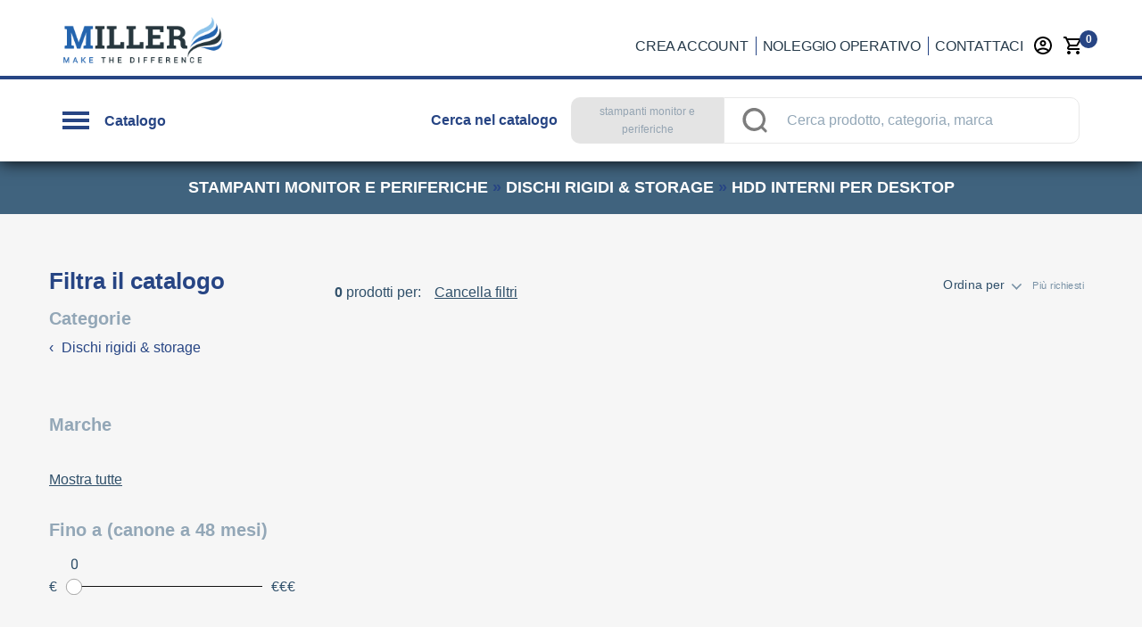

--- FILE ---
content_type: text/html; charset=utf-8
request_url: https://easyrent.millergroup.it/noleggio-operativo/categoria/stampanti%20monitor%20e%20periferiche/dischi%20rigidi%20&%20storage/hdd%20interni%20per%20desktop
body_size: 160800
content:
<!doctype html>
<html data-n-head-ssr>
  <head >
    <title>Noleggio operativo hdd interni per desktop | Fai tutto online!</title><meta data-n-head="ssr" charset="utf-8"><meta data-n-head="ssr" name="viewport" content="width=device-width, initial-scale=1, minimal-ui, minimum-scale=1.0, maximum-scale=1.0, user-scalable=no, viewport-fit=cover"><meta data-n-head="ssr" name="msapplication-TileColor" content="#ffffff"><meta data-n-head="ssr" name="theme-color" content="#ffffff"><meta data-n-head="ssr" http-equiv="X-UA-Compatible" content="IE=edge"><meta data-n-head="ssr" name="msapplication-config" content="/miller/favicons/browserconfig.xml"><meta data-n-head="ssr" name="msapplication-TileColor" content="#ffffff"><meta data-n-head="ssr" name="theme-color" content="#ffffff"><meta data-n-head="ssr" data-hid="og-type" property="og:type" content="article"><meta data-n-head="ssr" data-hid="og-title" property="og:title" content="Noleggio operativo hdd interni per desktop | Fai tutto online!"><meta data-n-head="ssr" data-hid="og-url" property="og:url" content="https://difrently.com//noleggio-operativo/categoria/stampanti monitor e periferiche/dischi rigidi &amp; storage/hdd interni per desktop"><meta data-n-head="ssr" data-hid="description" name="description" content="Scopri il noleggio facile di hdd interni per desktop con la locazione operativa 100% online. Rata leggera, pronta consegna, scarichi tutto e sei assicurato all risk. Riservato ai titolari di partita iva."><meta data-n-head="ssr" data-hid="og-description" name="og:description" content="Scopri il noleggio facile di hdd interni per desktop con la locazione operativa 100% online. Rata leggera, pronta consegna, scarichi tutto e sei assicurato all risk. Riservato ai titolari di partita iva."><meta data-n-head="ssr" data-hid="fb-admins" property="fb:admins" content="646368982"><meta data-n-head="ssr" data-hid="og-image" property="og:image" content="https://difrently.com//miller/logo.png"><link data-n-head="ssr" rel="preconnect" href="https://4mb1mwza5h-dsn.algolia.net"><link data-n-head="ssr" rel="preconnect" href="https://difrently-product-images.s3.eu-west-1.amazonaws.com"><link data-n-head="ssr" rel="preload" as="image" href="/no_img_catalog.png"><link data-n-head="ssr" rel="apple-touch-icon" sizes="180x180" href="/miller/favicons/apple-touch-icon.png"><link data-n-head="ssr" rel="icon" type="image/png" sizes="32x32" href="/miller/favicons/favicon-32x32.png"><link data-n-head="ssr" rel="icon" type="image/png" sizes="16x16" href="/miller/favicons/favicon-16x16.png"><link data-n-head="ssr" rel="manifest" href="/miller/favicons/site.webmanifest"><link data-n-head="ssr" rel="mask-icon" href="/miller/favicons/safari-pinned-tab.svg" color="#5bbad5"><link data-n-head="ssr" rel="shortcut icon" href="/miller/favicons/favicon.ico"><script data-n-head="ssr" data-hid="gtm-script">if(!window._gtm_init){window._gtm_init=1;(function (w,n,d,m,e,p){w[d]=(w[d]==1||n[d]=='yes'||n[d]==1||n[m]==1||(w[e]&&w[e].p&&e[e][p]()))?1:0})(window,'navigator','doNotTrack','msDoNotTrack','external','msTrackingProtectionEnabled');(function(w,d,s,l,x,y){w[l]=w[l]||[];w[l].push({'gtm.start':new Date().getTime(),event:'gtm.js'});w[x]={};w._gtm_inject=function(i){if(w.doNotTrack||w[x][i])return;w[x][i]=1;var f=d.getElementsByTagName(s)[0],j=d.createElement(s);j.async=true;j.src='https://www.googletagmanager.com/gtm.js?id='+i;f.parentNode.insertBefore(j,f);}})(window,document,'script','dataLayer','_gtm_ids','_gtm_inject')}</script><link rel="preload" href="/_nuxt/b934e6008064f3199c4a.js" as="script"><link rel="preload" href="/_nuxt/80c106708f615b498e14.js" as="script"><link rel="preload" href="/_nuxt/a75e115642636a15193b.js" as="script"><link rel="preload" href="/_nuxt/8b19193203b8371ee636.js" as="script"><link rel="preload" href="/_nuxt/bc0facf18dc39bf1fea7.js" as="script"><style data-vue-ssr-id="18eee8ff:0 4edcd8b2:0 7f3d5536:0 6ea7b547:0 3fbb5e48:0 04811777:0 494bd326:0 6079c74d:0 764a7b22:0 1ed734b2:0 33d6f0b0:0 e525da4e:0 388591df:0 1f885d7e:0 1ab9d990:0 1d783732:0 3eb32e0e:0 32fb167e:0 6df5c254:0 27f91e13:0 436c4a00:0 2fea0b84:0 55e15656:0 20d6dbb5:0 c74c695e:0 305b2b71:0 2ae77351:0 5152fd51:0 14dc9211:0 20c2c1c7:0 46f7ed82:0 0ba857d3:0 e5a9b25e:0 0094ac9e:0 dc72e69e:0 65d6f331:0 fbe7195e:0 35bfb04e:0 4c115251:0 0f3ef76f:0 37ff5d43:0 265f09ae:0 5ec0e7b1:0 c70ac91e:0 56f7b131:0 7c593b9e:0 605a8fb1:0 e170b51e:0 4cc02991:0 50018827:0 d8564e5e:0 f4b9805e:0 18900eb1:0 2dacb911:0 9db8a714:0 09727a98:0 0fcaea48:0 7f0d0b9c:0 dee2bfc0:0 2b292ff0:0 740f90d0:0 44bb45b4:0 26be6186:0 77b866ae:0 59b27323:0 44a7d1e1:0 44c8a6d9:0 d68da802:0">@-webkit-keyframes shake{59%{margin-left:0}60%,80%{margin-left:2px}70%,90%{margin-left:-2px}}@keyframes shake{59%{margin-left:0}60%,80%{margin-left:2px}70%,90%{margin-left:-2px}}.black{background-color:#000!important;border-color:#000!important}.black--text{color:#000!important;caret-color:#000!important}.white{background-color:#fff!important;border-color:#fff!important}.white--text{color:#fff!important;caret-color:#fff!important}.transparent{background-color:transparent!important;border-color:transparent!important}.transparent--text{color:transparent!important;caret-color:transparent!important}.red{background-color:#f44336!important;border-color:#f44336!important}.red--text{color:#f44336!important;caret-color:#f44336!important}.red.lighten-5{background-color:#ffebee!important;border-color:#ffebee!important}.red--text.text--lighten-5{color:#ffebee!important;caret-color:#ffebee!important}.red.lighten-4{background-color:#ffcdd2!important;border-color:#ffcdd2!important}.red--text.text--lighten-4{color:#ffcdd2!important;caret-color:#ffcdd2!important}.red.lighten-3{background-color:#ef9a9a!important;border-color:#ef9a9a!important}.red--text.text--lighten-3{color:#ef9a9a!important;caret-color:#ef9a9a!important}.red.lighten-2{background-color:#e57373!important;border-color:#e57373!important}.red--text.text--lighten-2{color:#e57373!important;caret-color:#e57373!important}.red.lighten-1{background-color:#ef5350!important;border-color:#ef5350!important}.red--text.text--lighten-1{color:#ef5350!important;caret-color:#ef5350!important}.red.darken-1{background-color:#e53935!important;border-color:#e53935!important}.red--text.text--darken-1{color:#e53935!important;caret-color:#e53935!important}.red.darken-2{background-color:#d32f2f!important;border-color:#d32f2f!important}.red--text.text--darken-2{color:#d32f2f!important;caret-color:#d32f2f!important}.red.darken-3{background-color:#c62828!important;border-color:#c62828!important}.red--text.text--darken-3{color:#c62828!important;caret-color:#c62828!important}.red.darken-4{background-color:#b71c1c!important;border-color:#b71c1c!important}.red--text.text--darken-4{color:#b71c1c!important;caret-color:#b71c1c!important}.red.accent-1{background-color:#ff8a80!important;border-color:#ff8a80!important}.red--text.text--accent-1{color:#ff8a80!important;caret-color:#ff8a80!important}.red.accent-2{background-color:#ff5252!important;border-color:#ff5252!important}.red--text.text--accent-2{color:#ff5252!important;caret-color:#ff5252!important}.red.accent-3{background-color:#ff1744!important;border-color:#ff1744!important}.red--text.text--accent-3{color:#ff1744!important;caret-color:#ff1744!important}.red.accent-4{background-color:#d50000!important;border-color:#d50000!important}.red--text.text--accent-4{color:#d50000!important;caret-color:#d50000!important}.pink{background-color:#e91e63!important;border-color:#e91e63!important}.pink--text{color:#e91e63!important;caret-color:#e91e63!important}.pink.lighten-5{background-color:#fce4ec!important;border-color:#fce4ec!important}.pink--text.text--lighten-5{color:#fce4ec!important;caret-color:#fce4ec!important}.pink.lighten-4{background-color:#f8bbd0!important;border-color:#f8bbd0!important}.pink--text.text--lighten-4{color:#f8bbd0!important;caret-color:#f8bbd0!important}.pink.lighten-3{background-color:#f48fb1!important;border-color:#f48fb1!important}.pink--text.text--lighten-3{color:#f48fb1!important;caret-color:#f48fb1!important}.pink.lighten-2{background-color:#f06292!important;border-color:#f06292!important}.pink--text.text--lighten-2{color:#f06292!important;caret-color:#f06292!important}.pink.lighten-1{background-color:#ec407a!important;border-color:#ec407a!important}.pink--text.text--lighten-1{color:#ec407a!important;caret-color:#ec407a!important}.pink.darken-1{background-color:#d81b60!important;border-color:#d81b60!important}.pink--text.text--darken-1{color:#d81b60!important;caret-color:#d81b60!important}.pink.darken-2{background-color:#c2185b!important;border-color:#c2185b!important}.pink--text.text--darken-2{color:#c2185b!important;caret-color:#c2185b!important}.pink.darken-3{background-color:#ad1457!important;border-color:#ad1457!important}.pink--text.text--darken-3{color:#ad1457!important;caret-color:#ad1457!important}.pink.darken-4{background-color:#880e4f!important;border-color:#880e4f!important}.pink--text.text--darken-4{color:#880e4f!important;caret-color:#880e4f!important}.pink.accent-1{background-color:#ff80ab!important;border-color:#ff80ab!important}.pink--text.text--accent-1{color:#ff80ab!important;caret-color:#ff80ab!important}.pink.accent-2{background-color:#ff4081!important;border-color:#ff4081!important}.pink--text.text--accent-2{color:#ff4081!important;caret-color:#ff4081!important}.pink.accent-3{background-color:#f50057!important;border-color:#f50057!important}.pink--text.text--accent-3{color:#f50057!important;caret-color:#f50057!important}.pink.accent-4{background-color:#c51162!important;border-color:#c51162!important}.pink--text.text--accent-4{color:#c51162!important;caret-color:#c51162!important}.purple{background-color:#9c27b0!important;border-color:#9c27b0!important}.purple--text{color:#9c27b0!important;caret-color:#9c27b0!important}.purple.lighten-5{background-color:#f3e5f5!important;border-color:#f3e5f5!important}.purple--text.text--lighten-5{color:#f3e5f5!important;caret-color:#f3e5f5!important}.purple.lighten-4{background-color:#e1bee7!important;border-color:#e1bee7!important}.purple--text.text--lighten-4{color:#e1bee7!important;caret-color:#e1bee7!important}.purple.lighten-3{background-color:#ce93d8!important;border-color:#ce93d8!important}.purple--text.text--lighten-3{color:#ce93d8!important;caret-color:#ce93d8!important}.purple.lighten-2{background-color:#ba68c8!important;border-color:#ba68c8!important}.purple--text.text--lighten-2{color:#ba68c8!important;caret-color:#ba68c8!important}.purple.lighten-1{background-color:#ab47bc!important;border-color:#ab47bc!important}.purple--text.text--lighten-1{color:#ab47bc!important;caret-color:#ab47bc!important}.purple.darken-1{background-color:#8e24aa!important;border-color:#8e24aa!important}.purple--text.text--darken-1{color:#8e24aa!important;caret-color:#8e24aa!important}.purple.darken-2{background-color:#7b1fa2!important;border-color:#7b1fa2!important}.purple--text.text--darken-2{color:#7b1fa2!important;caret-color:#7b1fa2!important}.purple.darken-3{background-color:#6a1b9a!important;border-color:#6a1b9a!important}.purple--text.text--darken-3{color:#6a1b9a!important;caret-color:#6a1b9a!important}.purple.darken-4{background-color:#4a148c!important;border-color:#4a148c!important}.purple--text.text--darken-4{color:#4a148c!important;caret-color:#4a148c!important}.purple.accent-1{background-color:#ea80fc!important;border-color:#ea80fc!important}.purple--text.text--accent-1{color:#ea80fc!important;caret-color:#ea80fc!important}.purple.accent-2{background-color:#e040fb!important;border-color:#e040fb!important}.purple--text.text--accent-2{color:#e040fb!important;caret-color:#e040fb!important}.purple.accent-3{background-color:#d500f9!important;border-color:#d500f9!important}.purple--text.text--accent-3{color:#d500f9!important;caret-color:#d500f9!important}.purple.accent-4{background-color:#a0f!important;border-color:#a0f!important}.purple--text.text--accent-4{color:#a0f!important;caret-color:#a0f!important}.deep-purple{background-color:#673ab7!important;border-color:#673ab7!important}.deep-purple--text{color:#673ab7!important;caret-color:#673ab7!important}.deep-purple.lighten-5{background-color:#ede7f6!important;border-color:#ede7f6!important}.deep-purple--text.text--lighten-5{color:#ede7f6!important;caret-color:#ede7f6!important}.deep-purple.lighten-4{background-color:#d1c4e9!important;border-color:#d1c4e9!important}.deep-purple--text.text--lighten-4{color:#d1c4e9!important;caret-color:#d1c4e9!important}.deep-purple.lighten-3{background-color:#b39ddb!important;border-color:#b39ddb!important}.deep-purple--text.text--lighten-3{color:#b39ddb!important;caret-color:#b39ddb!important}.deep-purple.lighten-2{background-color:#9575cd!important;border-color:#9575cd!important}.deep-purple--text.text--lighten-2{color:#9575cd!important;caret-color:#9575cd!important}.deep-purple.lighten-1{background-color:#7e57c2!important;border-color:#7e57c2!important}.deep-purple--text.text--lighten-1{color:#7e57c2!important;caret-color:#7e57c2!important}.deep-purple.darken-1{background-color:#5e35b1!important;border-color:#5e35b1!important}.deep-purple--text.text--darken-1{color:#5e35b1!important;caret-color:#5e35b1!important}.deep-purple.darken-2{background-color:#512da8!important;border-color:#512da8!important}.deep-purple--text.text--darken-2{color:#512da8!important;caret-color:#512da8!important}.deep-purple.darken-3{background-color:#4527a0!important;border-color:#4527a0!important}.deep-purple--text.text--darken-3{color:#4527a0!important;caret-color:#4527a0!important}.deep-purple.darken-4{background-color:#311b92!important;border-color:#311b92!important}.deep-purple--text.text--darken-4{color:#311b92!important;caret-color:#311b92!important}.deep-purple.accent-1{background-color:#b388ff!important;border-color:#b388ff!important}.deep-purple--text.text--accent-1{color:#b388ff!important;caret-color:#b388ff!important}.deep-purple.accent-2{background-color:#7c4dff!important;border-color:#7c4dff!important}.deep-purple--text.text--accent-2{color:#7c4dff!important;caret-color:#7c4dff!important}.deep-purple.accent-3{background-color:#651fff!important;border-color:#651fff!important}.deep-purple--text.text--accent-3{color:#651fff!important;caret-color:#651fff!important}.deep-purple.accent-4{background-color:#6200ea!important;border-color:#6200ea!important}.deep-purple--text.text--accent-4{color:#6200ea!important;caret-color:#6200ea!important}.indigo{background-color:#3f51b5!important;border-color:#3f51b5!important}.indigo--text{color:#3f51b5!important;caret-color:#3f51b5!important}.indigo.lighten-5{background-color:#e8eaf6!important;border-color:#e8eaf6!important}.indigo--text.text--lighten-5{color:#e8eaf6!important;caret-color:#e8eaf6!important}.indigo.lighten-4{background-color:#c5cae9!important;border-color:#c5cae9!important}.indigo--text.text--lighten-4{color:#c5cae9!important;caret-color:#c5cae9!important}.indigo.lighten-3{background-color:#9fa8da!important;border-color:#9fa8da!important}.indigo--text.text--lighten-3{color:#9fa8da!important;caret-color:#9fa8da!important}.indigo.lighten-2{background-color:#7986cb!important;border-color:#7986cb!important}.indigo--text.text--lighten-2{color:#7986cb!important;caret-color:#7986cb!important}.indigo.lighten-1{background-color:#5c6bc0!important;border-color:#5c6bc0!important}.indigo--text.text--lighten-1{color:#5c6bc0!important;caret-color:#5c6bc0!important}.indigo.darken-1{background-color:#3949ab!important;border-color:#3949ab!important}.indigo--text.text--darken-1{color:#3949ab!important;caret-color:#3949ab!important}.indigo.darken-2{background-color:#303f9f!important;border-color:#303f9f!important}.indigo--text.text--darken-2{color:#303f9f!important;caret-color:#303f9f!important}.indigo.darken-3{background-color:#283593!important;border-color:#283593!important}.indigo--text.text--darken-3{color:#283593!important;caret-color:#283593!important}.indigo.darken-4{background-color:#1a237e!important;border-color:#1a237e!important}.indigo--text.text--darken-4{color:#1a237e!important;caret-color:#1a237e!important}.indigo.accent-1{background-color:#8c9eff!important;border-color:#8c9eff!important}.indigo--text.text--accent-1{color:#8c9eff!important;caret-color:#8c9eff!important}.indigo.accent-2{background-color:#536dfe!important;border-color:#536dfe!important}.indigo--text.text--accent-2{color:#536dfe!important;caret-color:#536dfe!important}.indigo.accent-3{background-color:#3d5afe!important;border-color:#3d5afe!important}.indigo--text.text--accent-3{color:#3d5afe!important;caret-color:#3d5afe!important}.indigo.accent-4{background-color:#304ffe!important;border-color:#304ffe!important}.indigo--text.text--accent-4{color:#304ffe!important;caret-color:#304ffe!important}.blue{background-color:#2196f3!important;border-color:#2196f3!important}.blue--text{color:#2196f3!important;caret-color:#2196f3!important}.blue.lighten-5{background-color:#e3f2fd!important;border-color:#e3f2fd!important}.blue--text.text--lighten-5{color:#e3f2fd!important;caret-color:#e3f2fd!important}.blue.lighten-4{background-color:#bbdefb!important;border-color:#bbdefb!important}.blue--text.text--lighten-4{color:#bbdefb!important;caret-color:#bbdefb!important}.blue.lighten-3{background-color:#90caf9!important;border-color:#90caf9!important}.blue--text.text--lighten-3{color:#90caf9!important;caret-color:#90caf9!important}.blue.lighten-2{background-color:#64b5f6!important;border-color:#64b5f6!important}.blue--text.text--lighten-2{color:#64b5f6!important;caret-color:#64b5f6!important}.blue.lighten-1{background-color:#42a5f5!important;border-color:#42a5f5!important}.blue--text.text--lighten-1{color:#42a5f5!important;caret-color:#42a5f5!important}.blue.darken-1{background-color:#1e88e5!important;border-color:#1e88e5!important}.blue--text.text--darken-1{color:#1e88e5!important;caret-color:#1e88e5!important}.blue.darken-2{background-color:#1976d2!important;border-color:#1976d2!important}.blue--text.text--darken-2{color:#1976d2!important;caret-color:#1976d2!important}.blue.darken-3{background-color:#1565c0!important;border-color:#1565c0!important}.blue--text.text--darken-3{color:#1565c0!important;caret-color:#1565c0!important}.blue.darken-4{background-color:#0d47a1!important;border-color:#0d47a1!important}.blue--text.text--darken-4{color:#0d47a1!important;caret-color:#0d47a1!important}.blue.accent-1{background-color:#82b1ff!important;border-color:#82b1ff!important}.blue--text.text--accent-1{color:#82b1ff!important;caret-color:#82b1ff!important}.blue.accent-2{background-color:#448aff!important;border-color:#448aff!important}.blue--text.text--accent-2{color:#448aff!important;caret-color:#448aff!important}.blue.accent-3{background-color:#2979ff!important;border-color:#2979ff!important}.blue--text.text--accent-3{color:#2979ff!important;caret-color:#2979ff!important}.blue.accent-4{background-color:#2962ff!important;border-color:#2962ff!important}.blue--text.text--accent-4{color:#2962ff!important;caret-color:#2962ff!important}.light-blue{background-color:#03a9f4!important;border-color:#03a9f4!important}.light-blue--text{color:#03a9f4!important;caret-color:#03a9f4!important}.light-blue.lighten-5{background-color:#e1f5fe!important;border-color:#e1f5fe!important}.light-blue--text.text--lighten-5{color:#e1f5fe!important;caret-color:#e1f5fe!important}.light-blue.lighten-4{background-color:#b3e5fc!important;border-color:#b3e5fc!important}.light-blue--text.text--lighten-4{color:#b3e5fc!important;caret-color:#b3e5fc!important}.light-blue.lighten-3{background-color:#81d4fa!important;border-color:#81d4fa!important}.light-blue--text.text--lighten-3{color:#81d4fa!important;caret-color:#81d4fa!important}.light-blue.lighten-2{background-color:#4fc3f7!important;border-color:#4fc3f7!important}.light-blue--text.text--lighten-2{color:#4fc3f7!important;caret-color:#4fc3f7!important}.light-blue.lighten-1{background-color:#29b6f6!important;border-color:#29b6f6!important}.light-blue--text.text--lighten-1{color:#29b6f6!important;caret-color:#29b6f6!important}.light-blue.darken-1{background-color:#039be5!important;border-color:#039be5!important}.light-blue--text.text--darken-1{color:#039be5!important;caret-color:#039be5!important}.light-blue.darken-2{background-color:#0288d1!important;border-color:#0288d1!important}.light-blue--text.text--darken-2{color:#0288d1!important;caret-color:#0288d1!important}.light-blue.darken-3{background-color:#0277bd!important;border-color:#0277bd!important}.light-blue--text.text--darken-3{color:#0277bd!important;caret-color:#0277bd!important}.light-blue.darken-4{background-color:#01579b!important;border-color:#01579b!important}.light-blue--text.text--darken-4{color:#01579b!important;caret-color:#01579b!important}.light-blue.accent-1{background-color:#80d8ff!important;border-color:#80d8ff!important}.light-blue--text.text--accent-1{color:#80d8ff!important;caret-color:#80d8ff!important}.light-blue.accent-2{background-color:#40c4ff!important;border-color:#40c4ff!important}.light-blue--text.text--accent-2{color:#40c4ff!important;caret-color:#40c4ff!important}.light-blue.accent-3{background-color:#00b0ff!important;border-color:#00b0ff!important}.light-blue--text.text--accent-3{color:#00b0ff!important;caret-color:#00b0ff!important}.light-blue.accent-4{background-color:#0091ea!important;border-color:#0091ea!important}.light-blue--text.text--accent-4{color:#0091ea!important;caret-color:#0091ea!important}.cyan{background-color:#00bcd4!important;border-color:#00bcd4!important}.cyan--text{color:#00bcd4!important;caret-color:#00bcd4!important}.cyan.lighten-5{background-color:#e0f7fa!important;border-color:#e0f7fa!important}.cyan--text.text--lighten-5{color:#e0f7fa!important;caret-color:#e0f7fa!important}.cyan.lighten-4{background-color:#b2ebf2!important;border-color:#b2ebf2!important}.cyan--text.text--lighten-4{color:#b2ebf2!important;caret-color:#b2ebf2!important}.cyan.lighten-3{background-color:#80deea!important;border-color:#80deea!important}.cyan--text.text--lighten-3{color:#80deea!important;caret-color:#80deea!important}.cyan.lighten-2{background-color:#4dd0e1!important;border-color:#4dd0e1!important}.cyan--text.text--lighten-2{color:#4dd0e1!important;caret-color:#4dd0e1!important}.cyan.lighten-1{background-color:#26c6da!important;border-color:#26c6da!important}.cyan--text.text--lighten-1{color:#26c6da!important;caret-color:#26c6da!important}.cyan.darken-1{background-color:#00acc1!important;border-color:#00acc1!important}.cyan--text.text--darken-1{color:#00acc1!important;caret-color:#00acc1!important}.cyan.darken-2{background-color:#0097a7!important;border-color:#0097a7!important}.cyan--text.text--darken-2{color:#0097a7!important;caret-color:#0097a7!important}.cyan.darken-3{background-color:#00838f!important;border-color:#00838f!important}.cyan--text.text--darken-3{color:#00838f!important;caret-color:#00838f!important}.cyan.darken-4{background-color:#006064!important;border-color:#006064!important}.cyan--text.text--darken-4{color:#006064!important;caret-color:#006064!important}.cyan.accent-1{background-color:#84ffff!important;border-color:#84ffff!important}.cyan--text.text--accent-1{color:#84ffff!important;caret-color:#84ffff!important}.cyan.accent-2{background-color:#18ffff!important;border-color:#18ffff!important}.cyan--text.text--accent-2{color:#18ffff!important;caret-color:#18ffff!important}.cyan.accent-3{background-color:#00e5ff!important;border-color:#00e5ff!important}.cyan--text.text--accent-3{color:#00e5ff!important;caret-color:#00e5ff!important}.cyan.accent-4{background-color:#00b8d4!important;border-color:#00b8d4!important}.cyan--text.text--accent-4{color:#00b8d4!important;caret-color:#00b8d4!important}.teal{background-color:#009688!important;border-color:#009688!important}.teal--text{color:#009688!important;caret-color:#009688!important}.teal.lighten-5{background-color:#e0f2f1!important;border-color:#e0f2f1!important}.teal--text.text--lighten-5{color:#e0f2f1!important;caret-color:#e0f2f1!important}.teal.lighten-4{background-color:#b2dfdb!important;border-color:#b2dfdb!important}.teal--text.text--lighten-4{color:#b2dfdb!important;caret-color:#b2dfdb!important}.teal.lighten-3{background-color:#80cbc4!important;border-color:#80cbc4!important}.teal--text.text--lighten-3{color:#80cbc4!important;caret-color:#80cbc4!important}.teal.lighten-2{background-color:#4db6ac!important;border-color:#4db6ac!important}.teal--text.text--lighten-2{color:#4db6ac!important;caret-color:#4db6ac!important}.teal.lighten-1{background-color:#26a69a!important;border-color:#26a69a!important}.teal--text.text--lighten-1{color:#26a69a!important;caret-color:#26a69a!important}.teal.darken-1{background-color:#00897b!important;border-color:#00897b!important}.teal--text.text--darken-1{color:#00897b!important;caret-color:#00897b!important}.teal.darken-2{background-color:#00796b!important;border-color:#00796b!important}.teal--text.text--darken-2{color:#00796b!important;caret-color:#00796b!important}.teal.darken-3{background-color:#00695c!important;border-color:#00695c!important}.teal--text.text--darken-3{color:#00695c!important;caret-color:#00695c!important}.teal.darken-4{background-color:#004d40!important;border-color:#004d40!important}.teal--text.text--darken-4{color:#004d40!important;caret-color:#004d40!important}.teal.accent-1{background-color:#a7ffeb!important;border-color:#a7ffeb!important}.teal--text.text--accent-1{color:#a7ffeb!important;caret-color:#a7ffeb!important}.teal.accent-2{background-color:#64ffda!important;border-color:#64ffda!important}.teal--text.text--accent-2{color:#64ffda!important;caret-color:#64ffda!important}.teal.accent-3{background-color:#1de9b6!important;border-color:#1de9b6!important}.teal--text.text--accent-3{color:#1de9b6!important;caret-color:#1de9b6!important}.teal.accent-4{background-color:#00bfa5!important;border-color:#00bfa5!important}.teal--text.text--accent-4{color:#00bfa5!important;caret-color:#00bfa5!important}.green{background-color:#4caf50!important;border-color:#4caf50!important}.green--text{color:#4caf50!important;caret-color:#4caf50!important}.green.lighten-5{background-color:#e8f5e9!important;border-color:#e8f5e9!important}.green--text.text--lighten-5{color:#e8f5e9!important;caret-color:#e8f5e9!important}.green.lighten-4{background-color:#c8e6c9!important;border-color:#c8e6c9!important}.green--text.text--lighten-4{color:#c8e6c9!important;caret-color:#c8e6c9!important}.green.lighten-3{background-color:#a5d6a7!important;border-color:#a5d6a7!important}.green--text.text--lighten-3{color:#a5d6a7!important;caret-color:#a5d6a7!important}.green.lighten-2{background-color:#81c784!important;border-color:#81c784!important}.green--text.text--lighten-2{color:#81c784!important;caret-color:#81c784!important}.green.lighten-1{background-color:#66bb6a!important;border-color:#66bb6a!important}.green--text.text--lighten-1{color:#66bb6a!important;caret-color:#66bb6a!important}.green.darken-1{background-color:#43a047!important;border-color:#43a047!important}.green--text.text--darken-1{color:#43a047!important;caret-color:#43a047!important}.green.darken-2{background-color:#388e3c!important;border-color:#388e3c!important}.green--text.text--darken-2{color:#388e3c!important;caret-color:#388e3c!important}.green.darken-3{background-color:#2e7d32!important;border-color:#2e7d32!important}.green--text.text--darken-3{color:#2e7d32!important;caret-color:#2e7d32!important}.green.darken-4{background-color:#1b5e20!important;border-color:#1b5e20!important}.green--text.text--darken-4{color:#1b5e20!important;caret-color:#1b5e20!important}.green.accent-1{background-color:#b9f6ca!important;border-color:#b9f6ca!important}.green--text.text--accent-1{color:#b9f6ca!important;caret-color:#b9f6ca!important}.green.accent-2{background-color:#69f0ae!important;border-color:#69f0ae!important}.green--text.text--accent-2{color:#69f0ae!important;caret-color:#69f0ae!important}.green.accent-3{background-color:#00e676!important;border-color:#00e676!important}.green--text.text--accent-3{color:#00e676!important;caret-color:#00e676!important}.green.accent-4{background-color:#00c853!important;border-color:#00c853!important}.green--text.text--accent-4{color:#00c853!important;caret-color:#00c853!important}.light-green{background-color:#8bc34a!important;border-color:#8bc34a!important}.light-green--text{color:#8bc34a!important;caret-color:#8bc34a!important}.light-green.lighten-5{background-color:#f1f8e9!important;border-color:#f1f8e9!important}.light-green--text.text--lighten-5{color:#f1f8e9!important;caret-color:#f1f8e9!important}.light-green.lighten-4{background-color:#dcedc8!important;border-color:#dcedc8!important}.light-green--text.text--lighten-4{color:#dcedc8!important;caret-color:#dcedc8!important}.light-green.lighten-3{background-color:#c5e1a5!important;border-color:#c5e1a5!important}.light-green--text.text--lighten-3{color:#c5e1a5!important;caret-color:#c5e1a5!important}.light-green.lighten-2{background-color:#aed581!important;border-color:#aed581!important}.light-green--text.text--lighten-2{color:#aed581!important;caret-color:#aed581!important}.light-green.lighten-1{background-color:#9ccc65!important;border-color:#9ccc65!important}.light-green--text.text--lighten-1{color:#9ccc65!important;caret-color:#9ccc65!important}.light-green.darken-1{background-color:#7cb342!important;border-color:#7cb342!important}.light-green--text.text--darken-1{color:#7cb342!important;caret-color:#7cb342!important}.light-green.darken-2{background-color:#689f38!important;border-color:#689f38!important}.light-green--text.text--darken-2{color:#689f38!important;caret-color:#689f38!important}.light-green.darken-3{background-color:#558b2f!important;border-color:#558b2f!important}.light-green--text.text--darken-3{color:#558b2f!important;caret-color:#558b2f!important}.light-green.darken-4{background-color:#33691e!important;border-color:#33691e!important}.light-green--text.text--darken-4{color:#33691e!important;caret-color:#33691e!important}.light-green.accent-1{background-color:#ccff90!important;border-color:#ccff90!important}.light-green--text.text--accent-1{color:#ccff90!important;caret-color:#ccff90!important}.light-green.accent-2{background-color:#b2ff59!important;border-color:#b2ff59!important}.light-green--text.text--accent-2{color:#b2ff59!important;caret-color:#b2ff59!important}.light-green.accent-3{background-color:#76ff03!important;border-color:#76ff03!important}.light-green--text.text--accent-3{color:#76ff03!important;caret-color:#76ff03!important}.light-green.accent-4{background-color:#64dd17!important;border-color:#64dd17!important}.light-green--text.text--accent-4{color:#64dd17!important;caret-color:#64dd17!important}.lime{background-color:#cddc39!important;border-color:#cddc39!important}.lime--text{color:#cddc39!important;caret-color:#cddc39!important}.lime.lighten-5{background-color:#f9fbe7!important;border-color:#f9fbe7!important}.lime--text.text--lighten-5{color:#f9fbe7!important;caret-color:#f9fbe7!important}.lime.lighten-4{background-color:#f0f4c3!important;border-color:#f0f4c3!important}.lime--text.text--lighten-4{color:#f0f4c3!important;caret-color:#f0f4c3!important}.lime.lighten-3{background-color:#e6ee9c!important;border-color:#e6ee9c!important}.lime--text.text--lighten-3{color:#e6ee9c!important;caret-color:#e6ee9c!important}.lime.lighten-2{background-color:#dce775!important;border-color:#dce775!important}.lime--text.text--lighten-2{color:#dce775!important;caret-color:#dce775!important}.lime.lighten-1{background-color:#d4e157!important;border-color:#d4e157!important}.lime--text.text--lighten-1{color:#d4e157!important;caret-color:#d4e157!important}.lime.darken-1{background-color:#c0ca33!important;border-color:#c0ca33!important}.lime--text.text--darken-1{color:#c0ca33!important;caret-color:#c0ca33!important}.lime.darken-2{background-color:#afb42b!important;border-color:#afb42b!important}.lime--text.text--darken-2{color:#afb42b!important;caret-color:#afb42b!important}.lime.darken-3{background-color:#9e9d24!important;border-color:#9e9d24!important}.lime--text.text--darken-3{color:#9e9d24!important;caret-color:#9e9d24!important}.lime.darken-4{background-color:#827717!important;border-color:#827717!important}.lime--text.text--darken-4{color:#827717!important;caret-color:#827717!important}.lime.accent-1{background-color:#f4ff81!important;border-color:#f4ff81!important}.lime--text.text--accent-1{color:#f4ff81!important;caret-color:#f4ff81!important}.lime.accent-2{background-color:#eeff41!important;border-color:#eeff41!important}.lime--text.text--accent-2{color:#eeff41!important;caret-color:#eeff41!important}.lime.accent-3{background-color:#c6ff00!important;border-color:#c6ff00!important}.lime--text.text--accent-3{color:#c6ff00!important;caret-color:#c6ff00!important}.lime.accent-4{background-color:#aeea00!important;border-color:#aeea00!important}.lime--text.text--accent-4{color:#aeea00!important;caret-color:#aeea00!important}.yellow{background-color:#ffeb3b!important;border-color:#ffeb3b!important}.yellow--text{color:#ffeb3b!important;caret-color:#ffeb3b!important}.yellow.lighten-5{background-color:#fffde7!important;border-color:#fffde7!important}.yellow--text.text--lighten-5{color:#fffde7!important;caret-color:#fffde7!important}.yellow.lighten-4{background-color:#fff9c4!important;border-color:#fff9c4!important}.yellow--text.text--lighten-4{color:#fff9c4!important;caret-color:#fff9c4!important}.yellow.lighten-3{background-color:#fff59d!important;border-color:#fff59d!important}.yellow--text.text--lighten-3{color:#fff59d!important;caret-color:#fff59d!important}.yellow.lighten-2{background-color:#fff176!important;border-color:#fff176!important}.yellow--text.text--lighten-2{color:#fff176!important;caret-color:#fff176!important}.yellow.lighten-1{background-color:#ffee58!important;border-color:#ffee58!important}.yellow--text.text--lighten-1{color:#ffee58!important;caret-color:#ffee58!important}.yellow.darken-1{background-color:#fdd835!important;border-color:#fdd835!important}.yellow--text.text--darken-1{color:#fdd835!important;caret-color:#fdd835!important}.yellow.darken-2{background-color:#fbc02d!important;border-color:#fbc02d!important}.yellow--text.text--darken-2{color:#fbc02d!important;caret-color:#fbc02d!important}.yellow.darken-3{background-color:#f9a825!important;border-color:#f9a825!important}.yellow--text.text--darken-3{color:#f9a825!important;caret-color:#f9a825!important}.yellow.darken-4{background-color:#f57f17!important;border-color:#f57f17!important}.yellow--text.text--darken-4{color:#f57f17!important;caret-color:#f57f17!important}.yellow.accent-1{background-color:#ffff8d!important;border-color:#ffff8d!important}.yellow--text.text--accent-1{color:#ffff8d!important;caret-color:#ffff8d!important}.yellow.accent-2{background-color:#ff0!important;border-color:#ff0!important}.yellow--text.text--accent-2{color:#ff0!important;caret-color:#ff0!important}.yellow.accent-3{background-color:#ffea00!important;border-color:#ffea00!important}.yellow--text.text--accent-3{color:#ffea00!important;caret-color:#ffea00!important}.yellow.accent-4{background-color:#ffd600!important;border-color:#ffd600!important}.yellow--text.text--accent-4{color:#ffd600!important;caret-color:#ffd600!important}.amber{background-color:#ffc107!important;border-color:#ffc107!important}.amber--text{color:#ffc107!important;caret-color:#ffc107!important}.amber.lighten-5{background-color:#fff8e1!important;border-color:#fff8e1!important}.amber--text.text--lighten-5{color:#fff8e1!important;caret-color:#fff8e1!important}.amber.lighten-4{background-color:#ffecb3!important;border-color:#ffecb3!important}.amber--text.text--lighten-4{color:#ffecb3!important;caret-color:#ffecb3!important}.amber.lighten-3{background-color:#ffe082!important;border-color:#ffe082!important}.amber--text.text--lighten-3{color:#ffe082!important;caret-color:#ffe082!important}.amber.lighten-2{background-color:#ffd54f!important;border-color:#ffd54f!important}.amber--text.text--lighten-2{color:#ffd54f!important;caret-color:#ffd54f!important}.amber.lighten-1{background-color:#ffca28!important;border-color:#ffca28!important}.amber--text.text--lighten-1{color:#ffca28!important;caret-color:#ffca28!important}.amber.darken-1{background-color:#ffb300!important;border-color:#ffb300!important}.amber--text.text--darken-1{color:#ffb300!important;caret-color:#ffb300!important}.amber.darken-2{background-color:#ffa000!important;border-color:#ffa000!important}.amber--text.text--darken-2{color:#ffa000!important;caret-color:#ffa000!important}.amber.darken-3{background-color:#ff8f00!important;border-color:#ff8f00!important}.amber--text.text--darken-3{color:#ff8f00!important;caret-color:#ff8f00!important}.amber.darken-4{background-color:#ff6f00!important;border-color:#ff6f00!important}.amber--text.text--darken-4{color:#ff6f00!important;caret-color:#ff6f00!important}.amber.accent-1{background-color:#ffe57f!important;border-color:#ffe57f!important}.amber--text.text--accent-1{color:#ffe57f!important;caret-color:#ffe57f!important}.amber.accent-2{background-color:#ffd740!important;border-color:#ffd740!important}.amber--text.text--accent-2{color:#ffd740!important;caret-color:#ffd740!important}.amber.accent-3{background-color:#ffc400!important;border-color:#ffc400!important}.amber--text.text--accent-3{color:#ffc400!important;caret-color:#ffc400!important}.amber.accent-4{background-color:#ffab00!important;border-color:#ffab00!important}.amber--text.text--accent-4{color:#ffab00!important;caret-color:#ffab00!important}.orange{background-color:#ff9800!important;border-color:#ff9800!important}.orange--text{color:#ff9800!important;caret-color:#ff9800!important}.orange.lighten-5{background-color:#fff3e0!important;border-color:#fff3e0!important}.orange--text.text--lighten-5{color:#fff3e0!important;caret-color:#fff3e0!important}.orange.lighten-4{background-color:#ffe0b2!important;border-color:#ffe0b2!important}.orange--text.text--lighten-4{color:#ffe0b2!important;caret-color:#ffe0b2!important}.orange.lighten-3{background-color:#ffcc80!important;border-color:#ffcc80!important}.orange--text.text--lighten-3{color:#ffcc80!important;caret-color:#ffcc80!important}.orange.lighten-2{background-color:#ffb74d!important;border-color:#ffb74d!important}.orange--text.text--lighten-2{color:#ffb74d!important;caret-color:#ffb74d!important}.orange.lighten-1{background-color:#ffa726!important;border-color:#ffa726!important}.orange--text.text--lighten-1{color:#ffa726!important;caret-color:#ffa726!important}.orange.darken-1{background-color:#fb8c00!important;border-color:#fb8c00!important}.orange--text.text--darken-1{color:#fb8c00!important;caret-color:#fb8c00!important}.orange.darken-2{background-color:#f57c00!important;border-color:#f57c00!important}.orange--text.text--darken-2{color:#f57c00!important;caret-color:#f57c00!important}.orange.darken-3{background-color:#ef6c00!important;border-color:#ef6c00!important}.orange--text.text--darken-3{color:#ef6c00!important;caret-color:#ef6c00!important}.orange.darken-4{background-color:#e65100!important;border-color:#e65100!important}.orange--text.text--darken-4{color:#e65100!important;caret-color:#e65100!important}.orange.accent-1{background-color:#ffd180!important;border-color:#ffd180!important}.orange--text.text--accent-1{color:#ffd180!important;caret-color:#ffd180!important}.orange.accent-2{background-color:#ffab40!important;border-color:#ffab40!important}.orange--text.text--accent-2{color:#ffab40!important;caret-color:#ffab40!important}.orange.accent-3{background-color:#ff9100!important;border-color:#ff9100!important}.orange--text.text--accent-3{color:#ff9100!important;caret-color:#ff9100!important}.orange.accent-4{background-color:#ff6d00!important;border-color:#ff6d00!important}.orange--text.text--accent-4{color:#ff6d00!important;caret-color:#ff6d00!important}.deep-orange{background-color:#ff5722!important;border-color:#ff5722!important}.deep-orange--text{color:#ff5722!important;caret-color:#ff5722!important}.deep-orange.lighten-5{background-color:#fbe9e7!important;border-color:#fbe9e7!important}.deep-orange--text.text--lighten-5{color:#fbe9e7!important;caret-color:#fbe9e7!important}.deep-orange.lighten-4{background-color:#ffccbc!important;border-color:#ffccbc!important}.deep-orange--text.text--lighten-4{color:#ffccbc!important;caret-color:#ffccbc!important}.deep-orange.lighten-3{background-color:#ffab91!important;border-color:#ffab91!important}.deep-orange--text.text--lighten-3{color:#ffab91!important;caret-color:#ffab91!important}.deep-orange.lighten-2{background-color:#ff8a65!important;border-color:#ff8a65!important}.deep-orange--text.text--lighten-2{color:#ff8a65!important;caret-color:#ff8a65!important}.deep-orange.lighten-1{background-color:#ff7043!important;border-color:#ff7043!important}.deep-orange--text.text--lighten-1{color:#ff7043!important;caret-color:#ff7043!important}.deep-orange.darken-1{background-color:#f4511e!important;border-color:#f4511e!important}.deep-orange--text.text--darken-1{color:#f4511e!important;caret-color:#f4511e!important}.deep-orange.darken-2{background-color:#e64a19!important;border-color:#e64a19!important}.deep-orange--text.text--darken-2{color:#e64a19!important;caret-color:#e64a19!important}.deep-orange.darken-3{background-color:#d84315!important;border-color:#d84315!important}.deep-orange--text.text--darken-3{color:#d84315!important;caret-color:#d84315!important}.deep-orange.darken-4{background-color:#bf360c!important;border-color:#bf360c!important}.deep-orange--text.text--darken-4{color:#bf360c!important;caret-color:#bf360c!important}.deep-orange.accent-1{background-color:#ff9e80!important;border-color:#ff9e80!important}.deep-orange--text.text--accent-1{color:#ff9e80!important;caret-color:#ff9e80!important}.deep-orange.accent-2{background-color:#ff6e40!important;border-color:#ff6e40!important}.deep-orange--text.text--accent-2{color:#ff6e40!important;caret-color:#ff6e40!important}.deep-orange.accent-3{background-color:#ff3d00!important;border-color:#ff3d00!important}.deep-orange--text.text--accent-3{color:#ff3d00!important;caret-color:#ff3d00!important}.deep-orange.accent-4{background-color:#dd2c00!important;border-color:#dd2c00!important}.deep-orange--text.text--accent-4{color:#dd2c00!important;caret-color:#dd2c00!important}.brown{background-color:#795548!important;border-color:#795548!important}.brown--text{color:#795548!important;caret-color:#795548!important}.brown.lighten-5{background-color:#efebe9!important;border-color:#efebe9!important}.brown--text.text--lighten-5{color:#efebe9!important;caret-color:#efebe9!important}.brown.lighten-4{background-color:#d7ccc8!important;border-color:#d7ccc8!important}.brown--text.text--lighten-4{color:#d7ccc8!important;caret-color:#d7ccc8!important}.brown.lighten-3{background-color:#bcaaa4!important;border-color:#bcaaa4!important}.brown--text.text--lighten-3{color:#bcaaa4!important;caret-color:#bcaaa4!important}.brown.lighten-2{background-color:#a1887f!important;border-color:#a1887f!important}.brown--text.text--lighten-2{color:#a1887f!important;caret-color:#a1887f!important}.brown.lighten-1{background-color:#8d6e63!important;border-color:#8d6e63!important}.brown--text.text--lighten-1{color:#8d6e63!important;caret-color:#8d6e63!important}.brown.darken-1{background-color:#6d4c41!important;border-color:#6d4c41!important}.brown--text.text--darken-1{color:#6d4c41!important;caret-color:#6d4c41!important}.brown.darken-2{background-color:#5d4037!important;border-color:#5d4037!important}.brown--text.text--darken-2{color:#5d4037!important;caret-color:#5d4037!important}.brown.darken-3{background-color:#4e342e!important;border-color:#4e342e!important}.brown--text.text--darken-3{color:#4e342e!important;caret-color:#4e342e!important}.brown.darken-4{background-color:#3e2723!important;border-color:#3e2723!important}.brown--text.text--darken-4{color:#3e2723!important;caret-color:#3e2723!important}.blue-grey{background-color:#607d8b!important;border-color:#607d8b!important}.blue-grey--text{color:#607d8b!important;caret-color:#607d8b!important}.blue-grey.lighten-5{background-color:#eceff1!important;border-color:#eceff1!important}.blue-grey--text.text--lighten-5{color:#eceff1!important;caret-color:#eceff1!important}.blue-grey.lighten-4{background-color:#cfd8dc!important;border-color:#cfd8dc!important}.blue-grey--text.text--lighten-4{color:#cfd8dc!important;caret-color:#cfd8dc!important}.blue-grey.lighten-3{background-color:#b0bec5!important;border-color:#b0bec5!important}.blue-grey--text.text--lighten-3{color:#b0bec5!important;caret-color:#b0bec5!important}.blue-grey.lighten-2{background-color:#90a4ae!important;border-color:#90a4ae!important}.blue-grey--text.text--lighten-2{color:#90a4ae!important;caret-color:#90a4ae!important}.blue-grey.lighten-1{background-color:#78909c!important;border-color:#78909c!important}.blue-grey--text.text--lighten-1{color:#78909c!important;caret-color:#78909c!important}.blue-grey.darken-1{background-color:#546e7a!important;border-color:#546e7a!important}.blue-grey--text.text--darken-1{color:#546e7a!important;caret-color:#546e7a!important}.blue-grey.darken-2{background-color:#455a64!important;border-color:#455a64!important}.blue-grey--text.text--darken-2{color:#455a64!important;caret-color:#455a64!important}.blue-grey.darken-3{background-color:#37474f!important;border-color:#37474f!important}.blue-grey--text.text--darken-3{color:#37474f!important;caret-color:#37474f!important}.blue-grey.darken-4{background-color:#263238!important;border-color:#263238!important}.blue-grey--text.text--darken-4{color:#263238!important;caret-color:#263238!important}.grey{background-color:#9e9e9e!important;border-color:#9e9e9e!important}.grey--text{color:#9e9e9e!important;caret-color:#9e9e9e!important}.grey.lighten-5{background-color:#fafafa!important;border-color:#fafafa!important}.grey--text.text--lighten-5{color:#fafafa!important;caret-color:#fafafa!important}.grey.lighten-4{background-color:#f5f5f5!important;border-color:#f5f5f5!important}.grey--text.text--lighten-4{color:#f5f5f5!important;caret-color:#f5f5f5!important}.grey.lighten-3{background-color:#eee!important;border-color:#eee!important}.grey--text.text--lighten-3{color:#eee!important;caret-color:#eee!important}.grey.lighten-2{background-color:#e0e0e0!important;border-color:#e0e0e0!important}.grey--text.text--lighten-2{color:#e0e0e0!important;caret-color:#e0e0e0!important}.grey.lighten-1{background-color:#bdbdbd!important;border-color:#bdbdbd!important}.grey--text.text--lighten-1{color:#bdbdbd!important;caret-color:#bdbdbd!important}.grey.darken-1{background-color:#757575!important;border-color:#757575!important}.grey--text.text--darken-1{color:#757575!important;caret-color:#757575!important}.grey.darken-2{background-color:#616161!important;border-color:#616161!important}.grey--text.text--darken-2{color:#616161!important;caret-color:#616161!important}.grey.darken-3{background-color:#424242!important;border-color:#424242!important}.grey--text.text--darken-3{color:#424242!important;caret-color:#424242!important}.grey.darken-4{background-color:#212121!important;border-color:#212121!important}.grey--text.text--darken-4{color:#212121!important;caret-color:#212121!important}.shades.black{background-color:#000!important;border-color:#000!important}.shades--text.text--black{color:#000!important;caret-color:#000!important}.shades.white{background-color:#fff!important;border-color:#fff!important}.shades--text.text--white{color:#fff!important;caret-color:#fff!important}.shades.transparent{background-color:transparent!important;border-color:transparent!important}.shades--text.text--transparent{color:transparent!important;caret-color:transparent!important}.elevation-0{box-shadow:0 0 0 0 rgba(0,0,0,.2),0 0 0 0 rgba(0,0,0,.14),0 0 0 0 rgba(0,0,0,.12)!important}.elevation-1{box-shadow:0 2px 1px -1px rgba(0,0,0,.2),0 1px 1px 0 rgba(0,0,0,.14),0 1px 3px 0 rgba(0,0,0,.12)!important}.elevation-2{box-shadow:0 3px 1px -2px rgba(0,0,0,.2),0 2px 2px 0 rgba(0,0,0,.14),0 1px 5px 0 rgba(0,0,0,.12)!important}.elevation-3{box-shadow:0 3px 3px -2px rgba(0,0,0,.2),0 3px 4px 0 rgba(0,0,0,.14),0 1px 8px 0 rgba(0,0,0,.12)!important}.elevation-4{box-shadow:0 2px 4px -1px rgba(0,0,0,.2),0 4px 5px 0 rgba(0,0,0,.14),0 1px 10px 0 rgba(0,0,0,.12)!important}.elevation-5{box-shadow:0 3px 5px -1px rgba(0,0,0,.2),0 5px 8px 0 rgba(0,0,0,.14),0 1px 14px 0 rgba(0,0,0,.12)!important}.elevation-6{box-shadow:0 3px 5px -1px rgba(0,0,0,.2),0 6px 10px 0 rgba(0,0,0,.14),0 1px 18px 0 rgba(0,0,0,.12)!important}.elevation-7{box-shadow:0 4px 5px -2px rgba(0,0,0,.2),0 7px 10px 1px rgba(0,0,0,.14),0 2px 16px 1px rgba(0,0,0,.12)!important}.elevation-8{box-shadow:0 5px 5px -3px rgba(0,0,0,.2),0 8px 10px 1px rgba(0,0,0,.14),0 3px 14px 2px rgba(0,0,0,.12)!important}.elevation-9{box-shadow:0 5px 6px -3px rgba(0,0,0,.2),0 9px 12px 1px rgba(0,0,0,.14),0 3px 16px 2px rgba(0,0,0,.12)!important}.elevation-10{box-shadow:0 6px 6px -3px rgba(0,0,0,.2),0 10px 14px 1px rgba(0,0,0,.14),0 4px 18px 3px rgba(0,0,0,.12)!important}.elevation-11{box-shadow:0 6px 7px -4px rgba(0,0,0,.2),0 11px 15px 1px rgba(0,0,0,.14),0 4px 20px 3px rgba(0,0,0,.12)!important}.elevation-12{box-shadow:0 7px 8px -4px rgba(0,0,0,.2),0 12px 17px 2px rgba(0,0,0,.14),0 5px 22px 4px rgba(0,0,0,.12)!important}.elevation-13{box-shadow:0 7px 8px -4px rgba(0,0,0,.2),0 13px 19px 2px rgba(0,0,0,.14),0 5px 24px 4px rgba(0,0,0,.12)!important}.elevation-14{box-shadow:0 7px 9px -4px rgba(0,0,0,.2),0 14px 21px 2px rgba(0,0,0,.14),0 5px 26px 4px rgba(0,0,0,.12)!important}.elevation-15{box-shadow:0 8px 9px -5px rgba(0,0,0,.2),0 15px 22px 2px rgba(0,0,0,.14),0 6px 28px 5px rgba(0,0,0,.12)!important}.elevation-16{box-shadow:0 8px 10px -5px rgba(0,0,0,.2),0 16px 24px 2px rgba(0,0,0,.14),0 6px 30px 5px rgba(0,0,0,.12)!important}.elevation-17{box-shadow:0 8px 11px -5px rgba(0,0,0,.2),0 17px 26px 2px rgba(0,0,0,.14),0 6px 32px 5px rgba(0,0,0,.12)!important}.elevation-18{box-shadow:0 9px 11px -5px rgba(0,0,0,.2),0 18px 28px 2px rgba(0,0,0,.14),0 7px 34px 6px rgba(0,0,0,.12)!important}.elevation-19{box-shadow:0 9px 12px -6px rgba(0,0,0,.2),0 19px 29px 2px rgba(0,0,0,.14),0 7px 36px 6px rgba(0,0,0,.12)!important}.elevation-20{box-shadow:0 10px 13px -6px rgba(0,0,0,.2),0 20px 31px 3px rgba(0,0,0,.14),0 8px 38px 7px rgba(0,0,0,.12)!important}.elevation-21{box-shadow:0 10px 13px -6px rgba(0,0,0,.2),0 21px 33px 3px rgba(0,0,0,.14),0 8px 40px 7px rgba(0,0,0,.12)!important}.elevation-22{box-shadow:0 10px 14px -6px rgba(0,0,0,.2),0 22px 35px 3px rgba(0,0,0,.14),0 8px 42px 7px rgba(0,0,0,.12)!important}.elevation-23{box-shadow:0 11px 14px -7px rgba(0,0,0,.2),0 23px 36px 3px rgba(0,0,0,.14),0 9px 44px 8px rgba(0,0,0,.12)!important}.elevation-24{box-shadow:0 11px 15px -7px rgba(0,0,0,.2),0 24px 38px 3px rgba(0,0,0,.14),0 9px 46px 8px rgba(0,0,0,.12)!important}html{box-sizing:border-box;overflow-y:scroll;-webkit-text-size-adjust:100%}*,:after,:before{box-sizing:inherit}:after,:before{text-decoration:inherit;vertical-align:inherit}*{background-repeat:no-repeat;padding:0;margin:0}audio:not([controls]){display:none;height:0}hr{overflow:visible}article,aside,details,figcaption,figure,footer,header,main,menu,nav,section,summary{display:block}summary{display:list-item}small{font-size:80%}[hidden],template{display:none}abbr[title]{border-bottom:1px dotted;text-decoration:none}a{background-color:transparent;-webkit-text-decoration-skip:objects}a:active,a:hover{outline-width:0}code,kbd,pre,samp{font-family:monospace,monospace}b,strong{font-weight:bolder}dfn{font-style:italic}mark{background-color:#ff0;color:#000}sub,sup{font-size:75%;line-height:0;position:relative;vertical-align:baseline}sub{bottom:-.25em}sup{top:-.5em}input{border-radius:0}[role=button],[type=button],[type=reset],[type=submit],button{cursor:pointer}[disabled]{cursor:default}[type=number]{width:auto}[type=search]::-webkit-search-cancel-button,[type=search]::-webkit-search-decoration{-webkit-appearance:none}textarea{overflow:auto;resize:vertical}button,input,optgroup,select,textarea{font:inherit}optgroup{font-weight:700}button{overflow:visible}[type=button]::-moz-focus-inner,[type=reset]::-moz-focus-inner,[type=submit]::-moz-focus-inner,button::-moz-focus-inner{border-style:0;padding:0}[type=button]::-moz-focus-inner,[type=reset]::-moz-focus-inner,[type=submit]::-moz-focus-inner,button:-moz-focusring{outline:0;border:0}[type=reset],[type=submit],button,html [type=button]{-webkit-appearance:button}button,select{text-transform:none}button,input,select,textarea{background-color:transparent;border-style:none;color:inherit}select{-moz-appearance:none;-webkit-appearance:none}select::-ms-expand{display:none}select::-ms-value{color:currentColor}legend{border:0;color:inherit;display:table;max-width:100%;white-space:normal}::-webkit-file-upload-button{-webkit-appearance:button;font:inherit}[type=search]{-webkit-appearance:textfield;outline-offset:-2px}img{border-style:none}progress{vertical-align:baseline}svg:not(:root){overflow:hidden}audio,canvas,progress,video{display:inline-block}@media screen{[hidden~=screen]{display:inherit}[hidden~=screen]:not(:active):not(:focus):not(:target){position:absolute!important;clip:rect(0 0 0 0)!important}}[aria-busy=true]{cursor:progress}[aria-controls]{cursor:pointer}[aria-disabled]{cursor:default}::-moz-selection{background-color:#b3d4fc;color:#000;text-shadow:none}::selection{background-color:#b3d4fc;color:#000;text-shadow:none}.bottom-sheet-transition-enter,.bottom-sheet-transition-leave-to{-webkit-transform:translateY(100%);transform:translateY(100%)}.carousel-transition-enter{-webkit-transform:translate(100%);transform:translate(100%)}.carousel-transition-leave,.carousel-transition-leave-to{position:absolute;top:0}.carousel-reverse-transition-enter,.carousel-transition-leave,.carousel-transition-leave-to{-webkit-transform:translate(-100%);transform:translate(-100%)}.carousel-reverse-transition-leave,.carousel-reverse-transition-leave-to{position:absolute;top:0;-webkit-transform:translate(100%);transform:translate(100%)}.dialog-transition-enter,.dialog-transition-leave-to{-webkit-transform:scale(.5);transform:scale(.5);opacity:0}.dialog-transition-enter-to,.dialog-transition-leave{opacity:1}.dialog-bottom-transition-enter,.dialog-bottom-transition-leave-to{-webkit-transform:translateY(100%);transform:translateY(100%)}.picker-reverse-transition-enter-active,.picker-reverse-transition-leave-active,.picker-transition-enter-active,.picker-transition-leave-active{-webkit-transition:.3s cubic-bezier(0,0,.2,1);transition:.3s cubic-bezier(0,0,.2,1)}.picker-reverse-transition-enter,.picker-reverse-transition-leave-to,.picker-transition-enter,.picker-transition-leave-to{opacity:0}.picker-reverse-transition-leave,.picker-reverse-transition-leave-active,.picker-reverse-transition-leave-to,.picker-transition-leave,.picker-transition-leave-active,.picker-transition-leave-to{position:absolute!important}.picker-transition-enter{-webkit-transform:translateY(100%);transform:translateY(100%)}.picker-reverse-transition-enter,.picker-transition-leave-to{-webkit-transform:translateY(-100%);transform:translateY(-100%)}.picker-reverse-transition-leave-to{-webkit-transform:translateY(100%);transform:translateY(100%)}.picker-title-transition-enter-to,.picker-title-transition-leave{-webkit-transform:translate(0);transform:translate(0)}.picker-title-transition-enter{-webkit-transform:translate(-100%);transform:translate(-100%)}.picker-title-transition-leave-to{opacity:0;-webkit-transform:translate(100%);transform:translate(100%)}.picker-title-transition-leave,.picker-title-transition-leave-active,.picker-title-transition-leave-to{position:absolute!important}.tab-transition-enter{-webkit-transform:translate(100%);transform:translate(100%)}.tab-transition-leave,.tab-transition-leave-active{position:absolute;top:0}.tab-transition-leave-to{position:absolute}.tab-reverse-transition-enter,.tab-transition-leave-to{-webkit-transform:translate(-100%);transform:translate(-100%)}.tab-reverse-transition-leave,.tab-reverse-transition-leave-to{top:0;position:absolute;-webkit-transform:translate(100%);transform:translate(100%)}.expand-transition-enter-active,.expand-transition-leave-active{-webkit-transition:.3s cubic-bezier(.25,.8,.5,1);transition:.3s cubic-bezier(.25,.8,.5,1)}.expand-transition-move{-webkit-transition:-webkit-transform .6s;transition:-webkit-transform .6s;transition:transform .6s;transition:transform .6s,-webkit-transform .6s}.expand-x-transition-enter-active,.expand-x-transition-leave-active{-webkit-transition:.3s cubic-bezier(.25,.8,.5,1);transition:.3s cubic-bezier(.25,.8,.5,1)}.expand-x-transition-move{-webkit-transition:-webkit-transform .6s;transition:-webkit-transform .6s;transition:transform .6s;transition:transform .6s,-webkit-transform .6s}.scale-transition-enter-active,.scale-transition-leave-active{-webkit-transition:.3s cubic-bezier(.25,.8,.5,1);transition:.3s cubic-bezier(.25,.8,.5,1)}.scale-transition-move{-webkit-transition:-webkit-transform .6s;transition:-webkit-transform .6s;transition:transform .6s;transition:transform .6s,-webkit-transform .6s}.scale-transition-enter,.scale-transition-leave,.scale-transition-leave-to{opacity:0;-webkit-transform:scale(0);transform:scale(0)}.message-transition-enter-active,.message-transition-leave-active{-webkit-transition:.3s cubic-bezier(.25,.8,.5,1);transition:.3s cubic-bezier(.25,.8,.5,1)}.message-transition-move{-webkit-transition:-webkit-transform .6s;transition:-webkit-transform .6s;transition:transform .6s;transition:transform .6s,-webkit-transform .6s}.message-transition-enter,.message-transition-leave-to{opacity:0;-webkit-transform:translateY(-15px);transform:translateY(-15px)}.message-transition-leave,.message-transition-leave-active{position:absolute}.slide-y-transition-enter-active,.slide-y-transition-leave-active{-webkit-transition:.3s cubic-bezier(.25,.8,.5,1);transition:.3s cubic-bezier(.25,.8,.5,1)}.slide-y-transition-move{-webkit-transition:-webkit-transform .6s;transition:-webkit-transform .6s;transition:transform .6s;transition:transform .6s,-webkit-transform .6s}.slide-y-transition-enter,.slide-y-transition-leave-to{opacity:0;-webkit-transform:translateY(-15px);transform:translateY(-15px)}.slide-y-reverse-transition-enter-active,.slide-y-reverse-transition-leave-active{-webkit-transition:.3s cubic-bezier(.25,.8,.5,1);transition:.3s cubic-bezier(.25,.8,.5,1)}.slide-y-reverse-transition-move{-webkit-transition:-webkit-transform .6s;transition:-webkit-transform .6s;transition:transform .6s;transition:transform .6s,-webkit-transform .6s}.slide-y-reverse-transition-enter,.slide-y-reverse-transition-leave-to{opacity:0;-webkit-transform:translateY(15px);transform:translateY(15px)}.scroll-y-transition-enter-active,.scroll-y-transition-leave-active{-webkit-transition:.3s cubic-bezier(.25,.8,.5,1);transition:.3s cubic-bezier(.25,.8,.5,1)}.scroll-y-transition-move{-webkit-transition:-webkit-transform .6s;transition:-webkit-transform .6s;transition:transform .6s;transition:transform .6s,-webkit-transform .6s}.scroll-y-transition-enter,.scroll-y-transition-leave-to{opacity:0}.scroll-y-transition-enter{-webkit-transform:translateY(-15px);transform:translateY(-15px)}.scroll-y-transition-leave-to{-webkit-transform:translateY(15px);transform:translateY(15px)}.scroll-y-reverse-transition-enter-active,.scroll-y-reverse-transition-leave-active{-webkit-transition:.3s cubic-bezier(.25,.8,.5,1);transition:.3s cubic-bezier(.25,.8,.5,1)}.scroll-y-reverse-transition-move{-webkit-transition:-webkit-transform .6s;transition:-webkit-transform .6s;transition:transform .6s;transition:transform .6s,-webkit-transform .6s}.scroll-y-reverse-transition-enter,.scroll-y-reverse-transition-leave-to{opacity:0}.scroll-y-reverse-transition-enter{-webkit-transform:translateY(15px);transform:translateY(15px)}.scroll-y-reverse-transition-leave-to{-webkit-transform:translateY(-15px);transform:translateY(-15px)}.scroll-x-transition-enter-active,.scroll-x-transition-leave-active{-webkit-transition:.3s cubic-bezier(.25,.8,.5,1);transition:.3s cubic-bezier(.25,.8,.5,1)}.scroll-x-transition-move{-webkit-transition:-webkit-transform .6s;transition:-webkit-transform .6s;transition:transform .6s;transition:transform .6s,-webkit-transform .6s}.scroll-x-transition-enter,.scroll-x-transition-leave-to{opacity:0}.scroll-x-transition-enter{-webkit-transform:translateX(-15px);transform:translateX(-15px)}.scroll-x-transition-leave-to{-webkit-transform:translateX(15px);transform:translateX(15px)}.scroll-x-reverse-transition-enter-active,.scroll-x-reverse-transition-leave-active{-webkit-transition:.3s cubic-bezier(.25,.8,.5,1);transition:.3s cubic-bezier(.25,.8,.5,1)}.scroll-x-reverse-transition-move{-webkit-transition:-webkit-transform .6s;transition:-webkit-transform .6s;transition:transform .6s;transition:transform .6s,-webkit-transform .6s}.scroll-x-reverse-transition-enter,.scroll-x-reverse-transition-leave-to{opacity:0}.scroll-x-reverse-transition-enter{-webkit-transform:translateX(15px);transform:translateX(15px)}.scroll-x-reverse-transition-leave-to{-webkit-transform:translateX(-15px);transform:translateX(-15px)}.slide-x-transition-enter-active,.slide-x-transition-leave-active{-webkit-transition:.3s cubic-bezier(.25,.8,.5,1);transition:.3s cubic-bezier(.25,.8,.5,1)}.slide-x-transition-move{-webkit-transition:-webkit-transform .6s;transition:-webkit-transform .6s;transition:transform .6s;transition:transform .6s,-webkit-transform .6s}.slide-x-transition-enter,.slide-x-transition-leave-to{opacity:0;-webkit-transform:translateX(-15px);transform:translateX(-15px)}.slide-x-reverse-transition-enter-active,.slide-x-reverse-transition-leave-active{-webkit-transition:.3s cubic-bezier(.25,.8,.5,1);transition:.3s cubic-bezier(.25,.8,.5,1)}.slide-x-reverse-transition-move{-webkit-transition:-webkit-transform .6s;transition:-webkit-transform .6s;transition:transform .6s;transition:transform .6s,-webkit-transform .6s}.slide-x-reverse-transition-enter,.slide-x-reverse-transition-leave-to{opacity:0;-webkit-transform:translateX(15px);transform:translateX(15px)}.fade-transition-enter-active,.fade-transition-leave-active{-webkit-transition:.3s cubic-bezier(.25,.8,.5,1);transition:.3s cubic-bezier(.25,.8,.5,1)}.fade-transition-move{-webkit-transition:-webkit-transform .6s;transition:-webkit-transform .6s;transition:transform .6s;transition:transform .6s,-webkit-transform .6s}.fade-transition-enter,.fade-transition-leave-to{opacity:0}.fab-transition-enter-active,.fab-transition-leave-active{-webkit-transition:.3s cubic-bezier(.25,.8,.5,1);transition:.3s cubic-bezier(.25,.8,.5,1)}.fab-transition-move{-webkit-transition:-webkit-transform .6s;transition:-webkit-transform .6s;transition:transform .6s;transition:transform .6s,-webkit-transform .6s}.fab-transition-enter,.fab-transition-leave-to{-webkit-transform:scale(0) rotate(-45deg);transform:scale(0) rotate(-45deg)}.blockquote{padding:16px 0 16px 24px;font-size:18px;font-weight:300}code,kbd{display:inline-block;border-radius:3px;white-space:pre-wrap;font-size:85%;font-weight:900}code:after,code:before,kbd:after,kbd:before{content:"\00a0";letter-spacing:-1px}code{background-color:#f5f5f5;color:#bd4147;box-shadow:0 2px 1px -1px rgba(0,0,0,.2),0 1px 1px 0 rgba(0,0,0,.14),0 1px 3px 0 rgba(0,0,0,.12)}kbd{background:#616161;color:#fff}html{font-size:14px;overflow-x:hidden;text-rendering:optimizeLegibility;-webkit-font-smoothing:antialiased;-moz-osx-font-smoothing:grayscale;-webkit-tap-highlight-color:rgba(0,0,0,0)}.application{font-family:Roboto,sans-serif;line-height:1.5}::-ms-clear,::-ms-reveal{display:none}ol,ul{padding-left:24px}.display-4{font-size:112px!important;font-weight:300;line-height:1!important;letter-spacing:-.04em!important;font-family:Roboto,sans-serif!important}.display-3{font-size:56px!important;line-height:1.35!important;letter-spacing:-.02em!important}.display-2,.display-3{font-weight:400;font-family:Roboto,sans-serif!important}.display-2{font-size:45px!important;line-height:48px!important;letter-spacing:normal!important}.display-1{font-size:34px!important;line-height:40px!important}.display-1,.headline{font-weight:400;letter-spacing:normal!important;font-family:Roboto,sans-serif!important}.headline{font-size:24px!important;line-height:32px!important}.title{font-size:20px!important;font-weight:500;line-height:1!important;letter-spacing:.02em!important;font-family:Roboto,sans-serif!important}.subheading{font-size:16px!important;font-weight:400}.body-2{font-weight:500}.body-1,.body-2{font-size:14px!important}.body-1,.caption{font-weight:400}.caption{font-size:12px!important}p{margin-bottom:16px}@media only print{.hidden-print-only{display:none!important}}@media only screen{.hidden-screen-only{display:none!important}}@media only screen and (max-width:599px){.hidden-xs-only{display:none!important}}@media only screen and (min-width:600px) and (max-width:959px){.hidden-sm-only{display:none!important}}@media only screen and (max-width:959px){.hidden-sm-and-down{display:none!important}}@media only screen and (min-width:600px){.hidden-sm-and-up{display:none!important}}@media only screen and (min-width:960px) and (max-width:1263px){.hidden-md-only{display:none!important}}@media only screen and (max-width:1263px){.hidden-md-and-down{display:none!important}}@media only screen and (min-width:960px){.hidden-md-and-up{display:none!important}}@media only screen and (min-width:1264px) and (max-width:1903px){.hidden-lg-only{display:none!important}}@media only screen and (max-width:1903px){.hidden-lg-and-down{display:none!important}}@media only screen and (min-width:1264px){.hidden-lg-and-up{display:none!important}}@media only screen and (min-width:1904px){.hidden-xl-only{display:none!important}}.overflow-hidden{overflow:hidden}.overflow-x-hidden{overflow-x:hidden}.overflow-y-hidden{overflow-y:hidden}.right{float:right!important}.left{float:left!important}.ma-auto{margin:auto!important}.my-auto{margin-top:auto!important;margin-bottom:auto!important}.mx-auto{margin-left:auto!important;margin-right:auto!important}.mt-auto{margin-top:auto!important}.mr-auto{margin-right:auto!important}.mb-auto{margin-bottom:auto!important}.ml-auto{margin-left:auto!important}.ma-0{margin:0!important}.my-0{margin-top:0!important;margin-bottom:0!important}.mx-0{margin-left:0!important;margin-right:0!important}.mt-0{margin-top:0!important}.mr-0{margin-right:0!important}.mb-0{margin-bottom:0!important}.ml-0{margin-left:0!important}.pa-0{padding:0!important}.py-0{padding-top:0!important;padding-bottom:0!important}.px-0{padding-left:0!important;padding-right:0!important}.pt-0{padding-top:0!important}.pr-0{padding-right:0!important}.pb-0{padding-bottom:0!important}.pl-0{padding-left:0!important}.ma-1{margin:4px!important}.my-1{margin-top:4px!important;margin-bottom:4px!important}.mx-1{margin-left:4px!important;margin-right:4px!important}.mt-1{margin-top:4px!important}.mr-1{margin-right:4px!important}.mb-1{margin-bottom:4px!important}.ml-1{margin-left:4px!important}.pa-1{padding:4px!important}.py-1{padding-top:4px!important;padding-bottom:4px!important}.px-1{padding-left:4px!important;padding-right:4px!important}.pt-1{padding-top:4px!important}.pr-1{padding-right:4px!important}.pb-1{padding-bottom:4px!important}.pl-1{padding-left:4px!important}.ma-2{margin:8px!important}.my-2{margin-top:8px!important;margin-bottom:8px!important}.mx-2{margin-left:8px!important;margin-right:8px!important}.mt-2{margin-top:8px!important}.mr-2{margin-right:8px!important}.mb-2{margin-bottom:8px!important}.ml-2{margin-left:8px!important}.pa-2{padding:8px!important}.py-2{padding-top:8px!important;padding-bottom:8px!important}.px-2{padding-left:8px!important;padding-right:8px!important}.pt-2{padding-top:8px!important}.pr-2{padding-right:8px!important}.pb-2{padding-bottom:8px!important}.pl-2{padding-left:8px!important}.ma-3{margin:16px!important}.my-3{margin-top:16px!important;margin-bottom:16px!important}.mx-3{margin-left:16px!important;margin-right:16px!important}.mt-3{margin-top:16px!important}.mr-3{margin-right:16px!important}.mb-3{margin-bottom:16px!important}.ml-3{margin-left:16px!important}.pa-3{padding:16px!important}.py-3{padding-top:16px!important;padding-bottom:16px!important}.px-3{padding-left:16px!important;padding-right:16px!important}.pt-3{padding-top:16px!important}.pr-3{padding-right:16px!important}.pb-3{padding-bottom:16px!important}.pl-3{padding-left:16px!important}.ma-4{margin:24px!important}.my-4{margin-top:24px!important;margin-bottom:24px!important}.mx-4{margin-left:24px!important;margin-right:24px!important}.mt-4{margin-top:24px!important}.mr-4{margin-right:24px!important}.mb-4{margin-bottom:24px!important}.ml-4{margin-left:24px!important}.pa-4{padding:24px!important}.py-4{padding-top:24px!important;padding-bottom:24px!important}.px-4{padding-left:24px!important;padding-right:24px!important}.pt-4{padding-top:24px!important}.pr-4{padding-right:24px!important}.pb-4{padding-bottom:24px!important}.pl-4{padding-left:24px!important}.ma-5{margin:48px!important}.my-5{margin-top:48px!important;margin-bottom:48px!important}.mx-5{margin-left:48px!important;margin-right:48px!important}.mt-5{margin-top:48px!important}.mr-5{margin-right:48px!important}.mb-5{margin-bottom:48px!important}.ml-5{margin-left:48px!important}.pa-5{padding:48px!important}.py-5{padding-top:48px!important;padding-bottom:48px!important}.px-5{padding-left:48px!important;padding-right:48px!important}.pt-5{padding-top:48px!important}.pr-5{padding-right:48px!important}.pb-5{padding-bottom:48px!important}.pl-5{padding-left:48px!important}@media (min-width:0){.text-xs-left{text-align:left!important}.text-xs-center{text-align:center!important}.text-xs-right{text-align:right!important}.text-xs-justify{text-align:justify!important}}@media (min-width:600px){.text-sm-left{text-align:left!important}.text-sm-center{text-align:center!important}.text-sm-right{text-align:right!important}.text-sm-justify{text-align:justify!important}}@media (min-width:960px){.text-md-left{text-align:left!important}.text-md-center{text-align:center!important}.text-md-right{text-align:right!important}.text-md-justify{text-align:justify!important}}@media (min-width:1264px){.text-lg-left{text-align:left!important}.text-lg-center{text-align:center!important}.text-lg-right{text-align:right!important}.text-lg-justify{text-align:justify!important}}@media (min-width:1904px){.text-xl-left{text-align:left!important}.text-xl-center{text-align:center!important}.text-xl-right{text-align:right!important}.text-xl-justify{text-align:justify!important}}.font-weight-thin{font-weight:100!important}.font-weight-light{font-weight:300!important}.font-weight-regular{font-weight:400!important}.font-weight-medium{font-weight:500!important}.font-weight-bold{font-weight:700!important}.font-weight-black{font-weight:900!important}.font-italic{font-style:italic!important}.text-capitalize{text-transform:capitalize!important}.text-lowercase{text-transform:lowercase!important}.text-none{text-transform:none!important}.text-uppercase{text-transform:uppercase!important}.text-no-wrap,.text-truncate{white-space:nowrap!important}.text-truncate{overflow:hidden!important;text-overflow:ellipsis!important;line-height:1.1!important}.transition-fast-out-slow-in{-webkit-transition:.3s cubic-bezier(.4,0,.2,1)!important;transition:.3s cubic-bezier(.4,0,.2,1)!important}.transition-linear-out-slow-in{-webkit-transition:.3s cubic-bezier(0,0,.2,1)!important;transition:.3s cubic-bezier(0,0,.2,1)!important}.transition-fast-out-linear-in{-webkit-transition:.3s cubic-bezier(.4,0,1,1)!important;transition:.3s cubic-bezier(.4,0,1,1)!important}.transition-ease-in-out{-webkit-transition:.3s cubic-bezier(.4,0,.6,1)!important;transition:.3s cubic-bezier(.4,0,.6,1)!important}.transition-fast-in-fast-out{-webkit-transition:.3s cubic-bezier(.25,.8,.25,1)!important;transition:.3s cubic-bezier(.25,.8,.25,1)!important}.transition-swing{-webkit-transition:.3s cubic-bezier(.25,.8,.5,1)!important;transition:.3s cubic-bezier(.25,.8,.5,1)!important}
.has-text-right{text-align:right}.has-text-left{text-align:left}.grenke-unit-edit-price{width:20px;cursor:pointer}.has-text-center{text-align:center}.has-text-white{color:#fff}.has-text-primary{color:#eb620b}.is-underline{text-decoration:underline}.is-flex{display:-webkit-box;display:flex}.align-center{-webkit-box-align:center;align-items:center}.justify-right{-webkit-box-pack:end;justify-content:flex-end}@media screen and (max-width:1024px){.hide-mobile{display:none}}#index-sorting div.input-wrapper{display:inline-block}.main-cta{margin:0 auto;text-align:center}table.table-responsive.list-items .dropdown-btns,table.table-responsive.orders-list .dropdown-btns,table.table-responsive.quotes-list .dropdown-btns{background-color:#eb620b}table.table-responsive.list-items .dropdown-btns.arrow-down-ico:after,table.table-responsive.orders-list .dropdown-btns.arrow-down-ico:after,table.table-responsive.quotes-list .dropdown-btns.arrow-down-ico:after{background-color:#fff}@media (min-device-width:768px) and (max-device-width:1024px),only screen and (max-width:760px){table.table-responsive.list-items table,table.table-responsive.list-items tbody,table.table-responsive.list-items td,table.table-responsive.list-items th,table.table-responsive.list-items thead,table.table-responsive.list-items tr,table.table-responsive.orders-list table,table.table-responsive.orders-list tbody,table.table-responsive.orders-list td,table.table-responsive.orders-list th,table.table-responsive.orders-list thead,table.table-responsive.orders-list tr,table.table-responsive.quotes-list table,table.table-responsive.quotes-list tbody,table.table-responsive.quotes-list td,table.table-responsive.quotes-list th,table.table-responsive.quotes-list thead,table.table-responsive.quotes-list tr{display:block}table.table-responsive.list-items thead tr,table.table-responsive.orders-list thead tr,table.table-responsive.quotes-list thead tr{position:absolute;top:-9999px;left:-9999px}table.table-responsive.list-items tr,table.table-responsive.orders-list tr,table.table-responsive.quotes-list tr{border:1px solid #ccc;margin-bottom:10px}table.table-responsive.list-items td,table.table-responsive.orders-list td,table.table-responsive.quotes-list td{border:none;border-bottom:1px solid #eee;position:relative;padding-top:30px;padding-left:6px;color:#000;font-weight:400}table.table-responsive.list-items td.center,table.table-responsive.list-items td.has-text-center,table.table-responsive.orders-list td.center,table.table-responsive.orders-list td.has-text-center,table.table-responsive.quotes-list td.center,table.table-responsive.quotes-list td.has-text-center{text-align:left}table.table-responsive.list-items td.name,table.table-responsive.orders-list td.name,table.table-responsive.quotes-list td.name{overflow:auto;max-width:100%}table.table-responsive.list-items td:last-child,table.table-responsive.orders-list td:last-child,table.table-responsive.quotes-list td:last-child{padding:10px;text-align:left}table.table-responsive.list-items td:before,table.table-responsive.orders-list td:before,table.table-responsive.quotes-list td:before{content:attr(data-label);display:inline-block;color:#40637e;font-weight:700}table.table-responsive.list-items td .button,table.table-responsive.list-items td .dropdown-btns,table.table-responsive.orders-list td .button,table.table-responsive.orders-list td .dropdown-btns,table.table-responsive.quotes-list td .button,table.table-responsive.quotes-list td .dropdown-btns{display:block;margin-bottom:10px;width:100%}table.table-responsive.list-items td:before,table.table-responsive.orders-list td:before,table.table-responsive.quotes-list td:before{position:absolute;top:6px;left:6px;width:45%;padding-right:10px;white-space:nowrap}}.general-box{padding:60px 15px}.general-box.is-home{padding:60px 15px!important;margin-top:0!important;margin-bottom:0!important}.general-box .general-box{padding-bottom:0}.general-box__wrapper{padding:60px 15px;text-align:center}.general-box__content{display:-webkit-box;display:flex;-webkit-box-orient:vertical;flex-direction:column;margin-bottom:30px}@media screen and (min-width:1024px){.general-box__wrapper{max-width:1170px;margin:0 auto}}.general-box__content{-webkit-box-orient:horizontal;-webkit-box-direction:normal;flex-direction:row;-webkit-box-align:center;align-items:center;margin-bottom:60px}.general-box-text{margin-bottom:30px}@media screen and (min-width:1024px){.general-box-text{margin-bottom:60px}}.general-text{font-size:16px;line-height:1.5}@media screen and (min-width:1024px){.general-text{font-size:20px}}.general-box-title{font-size:20px;line-height:1.25;margin-bottom:30px;font-weight:400}.general-box-title>span:not(.escaped){display:block;color:#ea630d;font-weight:700}.general-box-title>span.block{display:block}@media screen and (min-width:1024px){.general-box-title{font-size:26px;line-height:1.5;margin-bottom:60px}}.general-box-title__lowercase{text-transform:none}.general-box-title__mb-30{margin-bottom:30px}.general-box-title.big{font-size:30px;line-height:1.2;font-weight:700}@media screen and (min-width:1024px){.general-box-title.big{font-size:48px}}.action-btns{margin-bottom:20px}.action-btns.align-right{text-align:right}.radio-btns{padding:20px 0}.radio-btns>label{display:inline-block;margin-right:20px;accent-color:#eb620b}.radio-btns input[type=radio]{-webkit-appearance:auto;-moz-appearance:auto;appearance:auto;width:auto}.difrently .who-infobox .VueCarousel-dot--active{background:#ea630d!important}.difrently .general-box-title{color:rgba(25,41,54,.7)}.difrently .general-box-title>span:not(.escaped){color:#ea630d}.difrently .c-duration .general-box-title{color:#243646;font-weight:700}.difrently .category-infobox .item__title{background-color:#192936;text-transform:none;padding:20px 160px 20px 20px}.difrently .category-infobox .item__title:before{position:absolute;content:"";background-color:#ea630d;width:50px;height:100%;right:0;top:0}.difrently .category-infobox .item:after{background-color:#ea630d}.difrently .category-infobox .item p{text-align:center}.difrently .category-header{background-color:#93a7b7}@media screen and (max-width:1024px){.difrently .category-header .category-header__title{margin-bottom:unset}}.difrently .category-listing__single{color:#fff;background-color:#192936}.difrently .category-listing__single.back,.difrently .category-listing__single:after{background-color:#ea630d}.difrently .category-listing__single.back:after{left:0;background-color:#192936}.difrently .c-rent-item__highlighted-title{background-color:#ea630d}@media screen and (max-width:1024px){.difrently .hero{padding-top:30px!important;padding-bottom:90px!important}}.flex-container{display:-webkit-box;display:flex;flex-wrap:wrap}.flex-container .two-column{-webkit-box-flex:50%;flex:50% 0 0}.flex-container .three-column{-webkit-box-flex:33.333%;flex:33.333% 0 0}.flex-container .four-column{-webkit-box-flex:25%;flex:25% 0 0}@media screen and (max-width:1024px){.flex-container .two-column{-webkit-box-flex:100%;flex:100% 0 0}.flex-container .two-column-mobile{-webkit-box-flex:50%;flex:50% 0 0}.flex-container .three-column{-webkit-box-flex:100%;flex:100% 0 0}.flex-container .four-column{-webkit-box-flex:50%;flex:50% 0 0}}table.list-items{width:100%;font-size:13px;white-space:nowrap}@media screen and (max-width:1024px){table.list-items{overflow-x:auto}}table.list-items th{border-bottom:1px solid #cecece;border-top:1px solid #cecece;padding:5px;font-weight:700;text-align:left;font-size:14px;position:relative}table.list-items th.asc,table.list-items th.desc{cursor:pointer}table.list-items th.selected{position:relative}table.list-items th.asc:after,table.list-items th.desc:after{width:9px;height:11px;display:inline-block;vertical-align:text-top;background-color:#40637e;content:"";margin-top:3px;margin-left:5px;-webkit-mask-image:url([data-uri]);mask-image:url([data-uri]);mask-size:contain;-webkit-mask-size:contain}table.list-items th.center{text-align:center}table.list-items tr:nth-child(2n){background-color:#e4e4e4}table.list-items tr:nth-child(odd){background:#ececed}table.list-items tr td{padding:5px;color:#373737}table.list-items tr td.center{text-align:center}table.list-items tr td.name{white-space:nowrap;text-overflow:ellipsis;overflow:hidden;max-width:180px}table.list-items tr td.one-line{white-space:nowrap}@media (min-device-width:768px) and (max-device-width:1024px),only screen and (max-width:760px){table.list-items td:before{content:attr(data-label)}}.pagination{margin:15px 0;font-size:16px;text-align:center}.pagination>a{color:#000;margin:0 5px}.pagination>a.selected{font-weight:700}.pagination>a.selected,.pagination>a:hover{text-decoration:underline}.btn-close>i{background-color:#000;border-radius:50%}body,html{overflow-x:hidden}body{position:relative;background:#fff;padding:env(safe-area-inset-top) env(safe-area-inset-right) env(safe-area-inset-bottom) env(safe-area-inset-left);font:18px/20px Arial;color:rgba(25,41,54,.7)}body.platform-web{background:#f6f6f6}body.platform-web.grenke{background:#fff;font:18px/20px Helvetica Grenke}body.megamenu-open .c-header__wrapper,body.megamenu-open .dealer-mega-menu{z-index:1}.container.fluid.isp{padding:0}.megamenu-overlay{position:fixed;background-color:rgba(0,0,0,.8);width:100%;height:100%;top:0;bottom:0;z-index:0}a{text-decoration:none;color:#fff}@media screen and (min-width:1024px){a{cursor:pointer}}a.primary-text{color:#243646;font-weight:700}input{-webkit-appearance:none;-moz-appearance:none;appearance:none;padding:5px 0;width:100%;outline:0;margin:0;color:#fff}input.is-danger{border-color:#fd6666;border-width:2px}input::-webkit-input-placeholder{color:#fff}input::-moz-placeholder{color:#fff}input:-ms-input-placeholder{color:#fff}input::-ms-input-placeholder{color:#fff}input::placeholder{color:#fff}@media screen and (min-width:1024px){input::-webkit-input-placeholder{color:#bbb}input::-moz-placeholder{color:#bbb}input:-ms-input-placeholder{color:#bbb}input::-ms-input-placeholder{color:#bbb}input::placeholder{color:#bbb}}.btn{background:#eb620b;border-radius:18px;display:block;font-size:20px;font-weight:700;padding:25px;outline:0;text-align:center;width:100%}.btn-primary{color:#fff}.btn-secondary{background:#192936;color:#fff;width:100%}.btn-white{border:1px solid #dcdcdc;background-color:#f4f4f4;border-radius:10px;padding:22px 18px;color:#00e676;font-size:18px}.btn-gray,.btn-white{text-align:center;margin:15px 0 5px;width:100%}.btn-gray{border:1px solid #192936;background-color:transparent;border-radius:10px;padding:18px;color:#192936;font-family:quicksand-bold;font-size:16px}.btn-bordered{border:3px solid #eb620b;color:#eb620b;background:transparent}.btn-text{background:none;border:none;padding:0;color:#00e676;text-align:left!important;width:auto;font-weight:400}.btn.cancel{background:#ececed;color:#000}@media screen and (min-width:1024px){.btn{margin:auto;max-width:250px}}.container.fixed{margin-top:45px}.container.fluid{padding:15px 25px}.platform-web .container{padding-bottom:0!important}.loader{position:relative;width:64px;margin:0 auto;height:64px}.loader div{box-sizing:border-box;display:block;position:absolute;width:51px;height:51px;margin:4px;border-radius:50%;-webkit-animation:loading 1.2s cubic-bezier(.5,0,.5,1) infinite;animation:loading 1.2s cubic-bezier(.5,0,.5,1) infinite;border:4px solid transparent;border-top-color:#eb620b}.loader div:first-child{-webkit-animation-delay:-.45s;animation-delay:-.45s}.loader div:nth-child(2){-webkit-animation-delay:-.3s;animation-delay:-.3s}.loader div:nth-child(3){-webkit-animation-delay:-.15s;animation-delay:-.15s}@-webkit-keyframes loading{0%{-webkit-transform:rotate(0deg);transform:rotate(0deg)}to{-webkit-transform:rotate(1turn);transform:rotate(1turn)}}@keyframes loading{0%{-webkit-transform:rotate(0deg);transform:rotate(0deg)}to{-webkit-transform:rotate(1turn);transform:rotate(1turn)}}@media screen and (min-width:1025px){.container{padding:0!important}}#nuxt-loading>div{border-left-color:#192936!important}.v--modal-overlay[data-modal=added-to-cart],.v--modal-overlay[data-modal=difrently-alert]{background:transparent}.v--modal-overlay[data-modal=added-to-cart] .v--modal,.v--modal-overlay[data-modal=difrently-alert] .v--modal{width:100vw!important;height:100vh!important;position:absolute;top:0!important;left:0!important;right:0;bottom:0;padding:0;margin:0;background:transparent;display:-webkit-box;display:flex;-webkit-box-pack:center;justify-content:center;-webkit-box-align:center;align-items:center;box-shadow:none}.v--modal-overlay[data-modal=difrently-alert]{background:rgba(0,0,0,.4)}.v--modal-overlay[data-modal=privacy] .v--modal{background:#fff;padding:2rem 3rem;overflow:auto;position:static!important;width:100vw!important;height:100vh!important;border-radius:0}.dropdown-btns{position:relative;display:inline-block}.dropdown-btns .dropdown-content{display:none;position:absolute;background-color:#f1f1f1;min-width:300px;box-shadow:0 8px 16px 0 rgba(0,0,0,.2);z-index:1}.dropdown-btns .dropdown-content.show{display:block}.dropdown-btns .dropdown-content a{color:rgba(25,41,54,.7);text-align:left;display:block;padding:10px 15px}.dropdown-btns .dropdown-content a:hover{text-decoration:underline}.dropdown-btns.small-padding .dropdown-content a{padding:5px 10px}.nowrap{white-space:nowrap}.category-listing{padding-top:20px;padding-bottom:10px;width:100%;background-color:#f1efec}.category-listing__wrapper{max-width:1170px;margin:0 auto;width:100%;position:relative;display:-webkit-box;display:flex;flex-wrap:wrap;-webkit-box-orient:horizontal;-webkit-box-direction:normal;flex-direction:row;-webkit-box-align:center;align-items:center}@media screen and (max-width:1170px){.category-listing__wrapper{max-width:1024px;padding:0 20px}}.category-listing__single{cursor:pointer;-webkit-box-flex:0;flex:0 0 calc(33% - 32px);margin-right:48px;margin-bottom:20px;background-color:#fff;position:relative;min-height:50px;padding:10px 50px 10px 20px;line-height:30px;font-size:20px;color:#4a4a4a}.category-listing__single:after{display:block;position:absolute;top:0;right:0;height:100%;content:"";background-color:#40637e;width:35px}.category-listing__single:before{position:absolute;right:0;content:"";-webkit-mask-image:url([data-uri]);mask-image:url([data-uri]);-webkit-transform:translateY(-50%) rotate(180deg);transform:translateY(-50%) rotate(180deg);width:35px;height:35px;top:50%;background-color:#fff;z-index:2}.category-listing__single.back{color:#fff;background-color:#40637e;text-transform:uppercase;padding-left:50px}.category-listing__single.back:before{top:7.5px;left:0;right:auto;-webkit-transform:translateY(0) rotate(0deg);transform:translateY(0) rotate(0deg)}.category-listing__single:nth-child(3n){-webkit-box-flex:0;flex:0 0 calc(34% - 32px);margin-right:0}@media screen and (max-width:1170px){.category-listing__single,.category-listing__single:nth-child(3n){-webkit-box-flex:0;flex:0 0 calc(50% - 24px)}.category-listing__single:nth-child(3n){margin-right:48px}.category-listing__single:nth-child(2n){margin-right:0}}@media screen and (max-width:700px){.category-listing__single{margin-bottom:10px}.category-listing__single,.category-listing__single:nth-child(2n),.category-listing__single:nth-child(3n){-webkit-box-flex:0;flex:0 0 100%;margin-right:0}}.category-header{background-color:#40637e;padding-top:20px}@media screen and (max-width:1024px){.category-header{padding:20px 10px}}.category-header__wrapper{max-width:980px;margin:0 auto;width:100%;position:relative;display:-webkit-box;display:flex;flex-wrap:wrap;-webkit-box-orient:horizontal;-webkit-box-direction:normal;flex-direction:row;-webkit-box-align:center;align-items:center}.category-header__title{text-transform:uppercase;font-weight:700;color:#fff;text-align:center;width:100%;margin-bottom:20px}.category-header__title>span{color:#eb620b}.category-header__title>a{color:#fff}.category-header__single{color:#fff;-webkit-box-flex:0;flex:0 0 calc(33% - 32px);margin-right:48px;text-align:center}.category-header__single img{width:100%;margin-bottom:10px}.category-header__single:nth-child(3n){-webkit-box-flex:0;flex:0 0 calc(34% - 32px);margin-right:0}.category-header__single.title{text-transform:uppercase;font-weight:700}@media screen and (max-width:1024px){.category-header__single{-webkit-box-flex:0;flex:0 0 100%;margin-right:0}.category-header__single.descr{display:none}.category-header__single img{margin-top:20px;max-height:200px;width:auto}}.searchbar{color:#243646;padding:15px}@media screen and (min-width:1024px){.searchbar h1{font-size:36px;line-height:40px}.searchbar p.small{font-size:18px}}.highlighted-products h3{text-align:center;text-transform:uppercase;color:#40637e;font-weight:400;width:100%;margin-top:20px}.highlighted-products h3>span{font-weight:700}.highlighted-products__wrapper{max-width:1170px;margin:0 auto;width:100%;position:relative;display:-webkit-box;display:flex;flex-wrap:wrap;-webkit-box-orient:horizontal;-webkit-box-direction:normal;flex-direction:row;-webkit-box-align:center;align-items:center}@media screen and (max-width:1170px){.highlighted-products__wrapper{max-width:1024px;padding:0 20px}}.highlighted-products__container{width:100%}@media screen and (max-width:1024px){.highlighted-products__container{margin-bottom:50px}}.c-rent-item__highlighted-title{cursor:pointer;background-color:#e88604;color:#fff;padding:20px 40px 20px 20px;font-size:18px;line-height:22px;position:relative;font-weight:400;display:table;height:90px;width:100%;text-align:left}.c-rent-item__highlighted-title span{display:table-cell;vertical-align:middle}.c-rent-item__highlighted-title:after{position:absolute;content:"";background-color:#fff;-webkit-mask-image:url([data-uri]);mask-image:url([data-uri]);width:50px;height:50px;-webkit-transform:translateY(-50%) rotate(180deg);transform:translateY(-50%) rotate(180deg);right:0;top:50%}#content{background:#fff;padding:1.5rem;min-width:0}#content.is-home{background:transparent;padding:0;margin:10px auto 0;width:100%}.highlight-list{margin:60px 0 0}.highlight-list.in-home{max-width:1170px;margin:50px auto 60px}.highlight-list .center-h1{font-weight:400;color:#40637e;text-align:center;font-size:30px;line-height:1.25}.highlight-list .center-h1.mb-50{margin-bottom:50px}@media screen and (min-width:1024px){.highlight-list{position:relative;margin:0 0 45px}.highlight-list-wrapper{background-image:none;box-shadow:none}}.master-rent-infobox{background-color:#243646}.master-rent-infobox__wrapper{padding:30px 15px;text-align:center;color:#fff}.master-rent-infobox__wrapper .text-below{font-size:16px;line-height:24px;margin-bottom:30px}.master-rent-infobox h3{font-size:20px;line-height:1.25;text-align:center;margin-bottom:30px}.master-rent-infobox h3 span:not(.escaped){color:#eb620b;display:inline}.master-rent-infobox__content{display:-webkit-box;display:flex;-webkit-box-orient:vertical;-webkit-box-direction:normal;flex-direction:column;margin-bottom:30px}.master-rent-infobox__content img{width:100%;margin-bottom:30px}.master-rent-infobox__content>span{text-align:left;font-size:16px;line-height:24px}.master-rent-infobox__content>span>p span{color:#eb620b;font-weight:700}.master-rent-infobox .cta{color:#fff;background:#eb620b;border-radius:4px;padding:17px;font-weight:700;font-size:14px;max-width:180px;display:block;margin:0 auto}@media screen and (min-width:1024px){.master-rent-infobox{margin:0 -20px}.master-rent-infobox__wrapper{max-width:1170px;padding:0 15px;margin:0 auto}.master-rent-infobox__wrapper .text-below{font-size:24px;line-height:36px}.master-rent-infobox h3{font-size:30px;line-height:1.25;max-width:970px;margin:0 auto 60px}.master-rent-infobox h3:not(.h1){margin-top:-40px;font-size:30px;line-height:1.25}.master-rent-infobox__content{-webkit-box-orient:horizontal;-webkit-box-direction:normal;flex-direction:row;-webkit-box-align:center;align-items:center;margin-bottom:60px}.master-rent-infobox__content img{margin:0 30px 0 0;-webkit-box-flex:0;flex:0 0 calc(50% - 30px)}.master-rent-infobox__content>span{font-size:22px;line-height:34px}.master-rent-infobox .cta{font-size:18px;line-height:36px;font-weight:400;min-width:300px;padding:14px 17px}}.static-content{display:-webkit-box;display:flex;-webkit-box-orient:vertical;-webkit-box-direction:normal;flex-direction:column;margin:30px auto 0;color:#243646}.static-content h1{font-size:24px;line-height:30px;margin-bottom:30px;font-weight:700}.static-content h2{font-size:20px;line-height:24px;margin-bottom:20px;font-weight:700}.static-content a{display:inline-block;margin-top:10px;color:#eb620b;text-decoration:underline}.static-content p{font-size:16px;line-height:22px;margin-bottom:15px}.static-content p span{color:#eb620b;font-weight:700}.static-content p a{margin-top:0}@media screen and (min-width:1024px){.static-content{-webkit-box-orient:horizontal;-webkit-box-direction:normal;flex-direction:row;margin:60px auto;max-width:1170px;flex-wrap:wrap}.static-content h1{font-size:48px;line-height:60px;margin-bottom:80px;max-width:75%}.static-content h2{font-size:36px;line-height:45px}.static-content p{font-size:18px;line-height:27px;margin-bottom:30px}.static-content .content{-webkit-box-flex:0;flex:0 0 64%}}.inherit-color{color:inherit;font-weight:700}.mb-20{margin-bottom:20px}.mb-40{margin-bottom:40px}.mt-40{margin-top:40px}.cart-header-icon span.icon:before,.profile-icon:before,.wishlist-header-icon span.icon:before{content:"";height:24px;width:24px;display:inline-block;vertical-align:top;background-color:#000;-webkit-mask-image:url([data-uri]);mask-image:url([data-uri]);mask-size:contain;-webkit-mask-repeat:no-repeat;mask-repeat:no-repeat;-webkit-mask-size:contain}.wishlist-header-icon span.icon:before{-webkit-mask-image:url([data-uri]);mask-image:url([data-uri])}.cart-header-icon span.icon:before,.wishlist-header-icon span.icon:before{background-color:#000;mask-size:contain;-webkit-mask-repeat:no-repeat;mask-repeat:no-repeat;-webkit-mask-size:contain}.cart-header-icon span.icon:before{-webkit-mask-image:url([data-uri]);mask-image:url([data-uri])}.info-icon:before{-webkit-mask-image:url([data-uri]);mask-image:url([data-uri])}.info-icon:before,.user-tie-icon:before{content:"";height:16px;width:16px;display:inline-block;margin-top:2px;margin-right:5px;vertical-align:text-top;background-color:#fff;mask-size:contain;-webkit-mask-repeat:no-repeat;mask-repeat:no-repeat;-webkit-mask-size:contain}.user-tie-icon:before{-webkit-mask-image:url([data-uri]);mask-image:url([data-uri])}.products-ico:before{content:"";height:16px;width:16px;display:inline-block;margin-top:2px;margin-right:2px;vertical-align:text-top;background-repeat:no-repeat;background-color:#fff;-webkit-mask-image:url([data-uri]);mask-image:url([data-uri]);mask-size:contain;-webkit-mask-repeat:no-repeat;mask-repeat:no-repeat;-webkit-mask-size:contain}.arrow-down-ico{position:relative;padding-right:20px}.arrow-down-ico:after{position:absolute;content:"";height:7px;width:12px;display:inline-block;top:calc(50% - 3.5px);right:5px;background-color:#000}.arrow-down-ico.white-ico:after,.arrow-down-ico:after{-webkit-mask-image:url([data-uri]);mask-image:url([data-uri]);mask-size:contain;-webkit-mask-repeat:no-repeat;mask-repeat:no-repeat;-webkit-mask-size:contain}.arrow-down-ico.white-ico:after,.cart-icon:before{background-color:#fff}.cart-icon:before{content:"";height:20px;width:20px;display:inline-block;vertical-align:bottom;-webkit-mask-image:url([data-uri]);mask-image:url([data-uri]);mask-size:contain;-webkit-mask-repeat:no-repeat;mask-repeat:no-repeat;-webkit-mask-size:contain}.page-title.ico{padding-bottom:20px;text-align:left;font-size:26px;line-height:1}.page-title.ico:before{vertical-align:-10%;content:"";width:26px;height:26px;background-size:contain;background-repeat:no-repeat}.page-title.ico.quotation-ico:before{display:inline-block;background-image:url(/_nuxt/img/8bfc022.svg)}.page-title.ico.quote-ico:before{display:inline-block;background-image:url(/_nuxt/img/322bfb3.svg)}.page-title.ico.contracts-ico:before{display:inline-block;background-image:url(/_nuxt/img/b148d58.svg)}.page-title.ico.faq-ico:before{display:inline-block;background-image:url(/_nuxt/img/d98397a.svg)}.page-title.ico.helpdesk-ico:before{display:inline-block;background-image:url(/_nuxt/img/83db53b.svg)}.page-title.ico.orders-ico:before{display:inline-block;background-image:url(/_nuxt/img/8f72214.svg)}.page-title.ico.products-ico:before{display:inline-block;background-image:url([data-uri])}.page-title.ico.help-ico:before{display:inline-block;background-image:url(/_nuxt/img/be1c53c.svg)}.page-title.ico.follow-ico:before{display:inline-block;background-image:url(/_nuxt/img/f73cdba.svg)}.page-title.ico.guide-ico:before{display:inline-block;background-image:url(/_nuxt/img/3dda270.svg)}.page-title.ico.website-ico:before{display:inline-block;background-image:url(/_nuxt/img/1b93a9a.svg)}@media screen and (min-width:1024px){.force-full-width{margin-left:-100%;margin-right:-100%}}.force-full-width>div{max-width:1170px;margin:0 auto}.force-full-width.with-border{border-bottom:1px solid #40637e;padding-bottom:20px}.dealer-cart .btns-actions>.button{font-size:15px;padding:10px;text-transform:uppercase;border:none}.sleeping-cart{width:350px;height:350px;margin:0 auto;background-color:#ececed;border-radius:50%;padding:50px}.sleeping-cart>img{max-width:100px;margin-bottom:20px}.sleeping-cart div{color:#000;font-size:15px;line-height:1.5;margin-bottom:10px}.sleeping-cart>a{color:#000;text-decoration:underline;text-transform:uppercase}.c-duration .cart-durations-dealer.layout.row>.flex{border-radius:0}.c-duration .cart-durations-dealer.layout.row>.flex .duration{padding:0;background-color:transparent;display:block}.c-duration .cart-durations-dealer.layout.row>.flex .duration.is-active .content{background-color:#243646;color:#fff}.c-duration .cart-durations-dealer.layout.row header{padding:10px 15px;background-color:#243646}.c-duration .cart-durations-dealer.layout.row header:before{margin-right:5px;display:inline-block;vertical-align:-10%;content:"";width:26px;height:26px;background-size:contain;background-repeat:no-repeat;background-image:url([data-uri])}.c-duration .cart-durations-dealer.layout.row .content{padding:10px 15px;margin:0;background-color:#d9d9d9;border:none;color:#000}.c-duration .cart-durations-dealer.layout.row .content .fee-label{font-size:12px;text-transform:uppercase}.c-duration .cart-durations-dealer.layout.row .content .fee-value{font-size:24px;font-weight:700;line-height:1.3}.c-duration .cart-durations-dealer.layout.row .content .fee-value small{font-weight:700;font-size:16px;display:inline-block}.c-duration .cart-durations-dealer.layout.row .content .profit{border-top:1px solid #c6d0d8;padding-top:10px;margin-top:10px}.c-duration .cart-durations-dealer.layout.row .content .profit .fee-value{font-size:18px}.dealer-note{font-size:16px;text-align:left;margin-top:20px}.route-cart.cart .container #menu{display:none}.section-title.dealer{padding:12px 20px}.route-cart .section-title,.route-dealer-products .section-title,.section-title.dealer{color:#fff;background-color:#243646;text-transform:uppercase;font-weight:700;margin-top:40px}.bg-gray,.route-cart .section-title,.route-dealer-products .section-title{padding:10px 20px}.bg-gray{background-color:#f1eeec;color:#243646;margin-bottom:30px}.bg-gray.info{font-size:16px;padding:30px 20px}.bg-gray.with-table{padding:0 0 5px;border-radius:6px}.bg-gray.with-table .page-title{padding:0 20px 30px;font-size:16px;line-height:1.2;font-weight:700;text-transform:uppercase;display:grid;grid-template-columns:50% 50%}.bg-gray.with-table .page-title .btns,.bg-gray.with-table .page-title .text{align-self:center}.bg-gray.with-table .page-title .btns{text-align:right}.bg-gray.with-table .page-title .btns>button{padding:12px 16px;font-size:16px}.bg-gray.with-table>table tr td:first-of-type,.bg-gray.with-table>table tr th:first-of-type{padding-left:20px}.bg-gray.with-table>table tr td:last-of-type,.bg-gray.with-table>table tr th:last-of-type{padding-right:20px;text-align:right}.bg-gray.with-padding{padding-top:30px}.bg-gray.with-mt{margin-top:40px}.bg-gray.with-flex-items{display:-webkit-box;display:flex;margin-bottom:0;grid-gap:20px;gap:20px}.bg-gray.with-flex-items>button,.bg-gray.with-flex-items>div,.bg-gray.with-flex-items a.btn,.bg-gray.with-flex-items a.button{-webkit-box-flex:1;flex:1 1 25%}.bg-gray.with-flex-items>button.small,.bg-gray.with-flex-items>div.small,.bg-gray.with-flex-items a.btn.small,.bg-gray.with-flex-items a.button.small{flex-basis:150px;-webkit-box-flex:0;flex-grow:0}@media screen and (max-width:1024px){.bg-gray.with-flex-items{flex-wrap:wrap}.bg-gray.with-flex-items>div{-webkit-box-flex:1;flex:1 1 50%}}.bg-gray.btn-container{background:none;padding:0}.section-description{background-color:#f1eeec;padding:30px 20px;border-bottom:1px solid #cecece;font-weight:700;font-size:16px;text-transform:uppercase}.section-description.no-border{border:none}.is-dealer #content{background:none!important;padding-right:0!important;padding-left:0!important}.is-dealer #content .page-title>.right:not(.dropdown-btns)>.button{padding:10px}.is-dealer .route-cart.cart .section .c-cart__empty{padding-top:0}.is-dealer header .c-header__icons ul li a.arrow-down-ico{white-space:nowrap}.global-layout.is-dealer .section{margin-top:10px}.global-layout.minimal:not(.reseller){background-color:#e2e2e2}.global-layout.minimal:not(.reseller) header{display:none}.global-layout.minimal:not(.reseller) .layout-desktop{padding-top:0;background-color:#e2e2e2}.global-layout.minimal:not(.reseller) .small-header.section{background-color:#fff}.global-layout.minimal:not(.reseller) .small-header.section .container{text-align:center;max-height:70px}.global-layout.minimal:not(.reseller) .small-header.section .container img{max-height:70px;max-width:80%}.global-layout.minimal:not(.reseller) .page-new-login .section{padding:30px 15px!important;grid-gap:3rem!important;gap:3rem!important;background-color:#e2e2e2}.global-layout.minimal:not(.reseller) .page-new-login .section form{position:relative;background-color:#fff;padding:100px 50px 30px}.global-layout.minimal:not(.reseller) .page-new-login .section form:before{content:attr(data-title);background-color:#eb620b;width:100%;display:block;padding:20px 0;text-align:center;text-transform:uppercase;font-size:20px;font-weight:700;color:#fff;position:absolute;top:0;left:0;z-index:2}.global-layout.minimal:not(.reseller) .page-new-login .section form .field .label{color:#000!important;font-size:18px;line-height:21px;margin-bottom:5px}.global-layout.minimal:not(.reseller) .page-new-login .section form.login-form button.is-block{width:100%!important;border-radius:0;margin-bottom:40px;text-transform:uppercase;max-width:none}.global-layout.minimal:not(.reseller) .page-new-login .section form.register-form{padding-right:50%}.global-layout.minimal:not(.reseller) .page-new-login .section form.register-form:after{content:"";background-image:url(/_nuxt/img/6b62fd1.jpg);background-size:100% 100%;position:absolute;top:0;right:0;bottom:0;width:50%;z-index:1}@media screen and (max-width:1024px){.global-layout.minimal:not(.reseller) .page-new-login .section form.register-form.register-form{padding:300px 50px 30px}.global-layout.minimal:not(.reseller) .page-new-login .section form.register-form.register-form:after{background-image:url(/_nuxt/img/2a1e5c8.jpg);width:100%;height:50%}}.global-layout.minimal:not(.reseller) .page-new-login .section form.register-form .blue-box{padding:0 2rem 0 0;background-color:transparent;color:#000;line-height:30px}.global-layout.minimal:not(.reseller) .page-new-login .section form.register-form .blue-box>a{margin-top:20px;border-radius:0;width:100%!important;line-height:20px}.global-layout.minimal:not(.reseller) .page-new-login .section form.register-form .button.variation-default{text-transform:uppercase}.global-layout.minimal:not(.reseller) .page-lost-password .nav-header,.global-layout.minimal:not(.reseller) .page-new-login .section form h3{display:none}.global-layout.minimal:not(.reseller) .page-lost-password form{position:relative;background-color:#fff;padding:100px 5rem 5rem}.global-layout.minimal:not(.reseller) .page-lost-password form:before{content:attr(data-title);background-color:#eb620b;width:100%;display:block;padding:20px 0;text-align:center;text-transform:uppercase;font-size:20px;font-weight:700;color:#fff;position:absolute;top:0;left:0;z-index:2}.global-layout.minimal:not(.reseller) .page-lost-password form button.is-block{width:100%!important;border-radius:0;margin-bottom:40px}.no-data{padding:10px;text-align:center;font-weight:700}.grenke-color{background-color:#40637e}.button.uppercase{text-transform:uppercase}.button.ico:before{content:"";background-color:#fff;width:14px;height:19px;display:inline-block;vertical-align:text-top;-webkit-mask-repeat:no-repeat;mask-repeat:no-repeat}.button.quotation-ico:before{-webkit-mask-image:url(/_nuxt/img/8bfc022.svg);mask-image:url(/_nuxt/img/8bfc022.svg)}.button.quote-ico:before{-webkit-mask-image:url(/_nuxt/img/322bfb3.svg);mask-image:url(/_nuxt/img/322bfb3.svg)}.button.orders-ico:before{-webkit-mask-image:url(/_nuxt/img/8f72214.svg);mask-image:url(/_nuxt/img/8f72214.svg)}.button.small-btn.ico:before{mask-size:contain;-webkit-mask-repeat:no-repeat;mask-repeat:no-repeat;-webkit-mask-size:contain;width:18px;height:15px}.status-message{font-size:16px;line-height:20px;padding:15px;border-radius:10px;text-align:center;color:#fff}@media screen and (min-width:1024px){.status-message{text-align:left}}.status-message.is-error{background:#fd6666}.status-message.is-error>p:before{content:"";height:20px;width:20px;display:inline-block;vertical-align:top;margin-right:5px;background-color:#fff;-webkit-mask-image:url([data-uri]);mask-image:url([data-uri]);mask-size:contain;-webkit-mask-repeat:no-repeat;mask-repeat:no-repeat;-webkit-mask-size:contain}.status-message.is-success{background:#4ecd8b}.status-message>p{margin:0}.status-message>p:not(:last-child){margin-bottom:5px}.is-dealer .status-message{background-color:#fd6666;border-radius:0;padding:0;margin-bottom:5px}.is-dealer .status-message>p{color:#fff!important;margin:0!important;padding:10px;font-weight:700}.form>.status-message{margin-bottom:5px}.callout{padding:20px;font-weight:700;-webkit-transition:opacity 2s ease-out;transition:opacity 2s ease-out;color:#fff}.callout>a{text-decoration:underline}.callout:before{content:"";height:20px;width:20px;display:inline-block;vertical-align:top;margin-right:5px;background-color:#fff;-webkit-mask-image:url([data-uri]);mask-image:url([data-uri]);mask-size:contain;-webkit-mask-repeat:no-repeat;mask-repeat:no-repeat;-webkit-mask-size:contain}.callout.success-callout{background-color:#69979a}.callout.error-callout{background-color:#b15e5b}.c-footer__list-item>span{padding-left:10px}.c-footer__list-item:before{width:60px;height:60px;min-width:60px;min-height:60px;content:""}.c-footer__list-item.ico-cart:before{-webkit-mask-image:url(/_nuxt/img/4425532.svg);mask-image:url(/_nuxt/img/4425532.svg)}.c-footer__list-item.ico-cart:before,.c-footer__list-item.ico-duration:before{background-color:#243646;mask-size:contain;-webkit-mask-repeat:no-repeat;mask-repeat:no-repeat;-webkit-mask-size:contain}.c-footer__list-item.ico-duration:before{-webkit-mask-image:url(/_nuxt/img/78f15b6.svg);mask-image:url(/_nuxt/img/78f15b6.svg)}.c-footer__list-item.ico-contract:before{-webkit-mask-image:url([data-uri]);mask-image:url([data-uri])}.c-footer__list-item.ico-contract:before,.c-footer__list-item.ico-use:before{background-color:#243646;mask-size:contain;-webkit-mask-repeat:no-repeat;mask-repeat:no-repeat;-webkit-mask-size:contain}.c-footer__list-item.ico-use:before{-webkit-mask-image:url([data-uri]);mask-image:url([data-uri])}.c-footer__list-item.ico-end-contract:before{background-color:#243646;-webkit-mask-image:url(/_nuxt/img/ad51512.svg);mask-image:url(/_nuxt/img/ad51512.svg);mask-size:contain;-webkit-mask-repeat:no-repeat;mask-repeat:no-repeat;-webkit-mask-size:contain}.c-rent-item-wrapper .wishlist:after{width:30px;height:30px;content:"";display:block;-webkit-mask-image:url([data-uri]);mask-image:url([data-uri])}.c-rent-item-wrapper .wishlist.add_to_wishlist:after,.c-rent-item-wrapper .wishlist:after{background-color:#40637e;mask-size:contain;-webkit-mask-repeat:no-repeat;mask-repeat:no-repeat;-webkit-mask-size:contain}.c-rent-item-wrapper .wishlist.add_to_wishlist:after{-webkit-mask-image:url([data-uri]);mask-image:url([data-uri])}
@font-face{font-family:Material Icons;font-style:normal;font-weight:400;font-display:swap;src:url(/_nuxt/fonts/519b867.woff2) format("woff2")}@font-face{font-family:Roboto;font-style:normal;font-weight:300;font-display:swap;src:url(/_nuxt/fonts/8409092.woff2) format("woff2");unicode-range:U+0460-052f,U+1c80-1c88,U+20b4,U+2de0-2dff,U+a640-a69f,U+fe2e-fe2f}@font-face{font-family:Roboto;font-style:normal;font-weight:300;font-display:swap;src:url(/_nuxt/fonts/fe30a8c.woff2) format("woff2");unicode-range:U+0400-045f,U+0490-0491,U+04b0-04b1,U+2116}@font-face{font-family:Roboto;font-style:normal;font-weight:300;font-display:swap;src:url([data-uri]) format("woff2");unicode-range:U+1f??}@font-face{font-family:Roboto;font-style:normal;font-weight:300;font-display:swap;src:url(/_nuxt/fonts/470f218.woff2) format("woff2");unicode-range:U+0370-03ff}@font-face{font-family:Roboto;font-style:normal;font-weight:300;font-display:swap;src:url(/_nuxt/fonts/027faad.woff2) format("woff2");unicode-range:U+0102-0103,U+0110-0111,U+0128-0129,U+0168-0169,U+01a0-01a1,U+01af-01b0,U+1ea0-1ef9,U+20ab}@font-face{font-family:Roboto;font-style:normal;font-weight:300;font-display:swap;src:url(/_nuxt/fonts/5491bc7.woff2) format("woff2");unicode-range:U+0100-024f,U+0259,U+1e??,U+2020,U+20a0-20ab,U+20ad-20cf,U+2113,U+2c60-2c7f,U+a720-a7ff}@font-face{font-family:Roboto;font-style:normal;font-weight:300;font-display:swap;src:url(/_nuxt/fonts/4606314.woff2) format("woff2");unicode-range:U+00??,U+0131,U+0152-0153,U+02bb-02bc,U+02c6,U+02da,U+02dc,U+2000-206f,U+2074,U+20ac,U+2122,U+2191,U+2193,U+2212,U+2215,U+feff,U+fffd}@font-face{font-family:Roboto;font-style:normal;font-weight:400;font-display:swap;src:url(/_nuxt/fonts/50bd1f0.woff2) format("woff2");unicode-range:U+0460-052f,U+1c80-1c88,U+20b4,U+2de0-2dff,U+a640-a69f,U+fe2e-fe2f}@font-face{font-family:Roboto;font-style:normal;font-weight:400;font-display:swap;src:url(/_nuxt/fonts/9849017.woff2) format("woff2");unicode-range:U+0400-045f,U+0490-0491,U+04b0-04b1,U+2116}@font-face{font-family:Roboto;font-style:normal;font-weight:400;font-display:swap;src:url(/_nuxt/fonts/94b6fc2.woff2) format("woff2");unicode-range:U+1f??}@font-face{font-family:Roboto;font-style:normal;font-weight:400;font-display:swap;src:url(/_nuxt/fonts/2597e85.woff2) format("woff2");unicode-range:U+0370-03ff}@font-face{font-family:Roboto;font-style:normal;font-weight:400;font-display:swap;src:url(/_nuxt/fonts/b3f88be.woff2) format("woff2");unicode-range:U+0102-0103,U+0110-0111,U+0128-0129,U+0168-0169,U+01a0-01a1,U+01af-01b0,U+1ea0-1ef9,U+20ab}@font-face{font-family:Roboto;font-style:normal;font-weight:400;font-display:swap;src:url(/_nuxt/fonts/8158263.woff2) format("woff2");unicode-range:U+0100-024f,U+0259,U+1e??,U+2020,U+20a0-20ab,U+20ad-20cf,U+2113,U+2c60-2c7f,U+a720-a7ff}@font-face{font-family:Roboto;font-style:normal;font-weight:400;font-display:swap;src:url(/_nuxt/fonts/5a59316.woff2) format("woff2");unicode-range:U+00??,U+0131,U+0152-0153,U+02bb-02bc,U+02c6,U+02da,U+02dc,U+2000-206f,U+2074,U+20ac,U+2122,U+2191,U+2193,U+2212,U+2215,U+feff,U+fffd}@font-face{font-family:Roboto;font-style:normal;font-weight:500;font-display:swap;src:url(/_nuxt/fonts/5d6abff.woff2) format("woff2");unicode-range:U+0460-052f,U+1c80-1c88,U+20b4,U+2de0-2dff,U+a640-a69f,U+fe2e-fe2f}@font-face{font-family:Roboto;font-style:normal;font-weight:500;font-display:swap;src:url(/_nuxt/fonts/88f4279.woff2) format("woff2");unicode-range:U+0400-045f,U+0490-0491,U+04b0-04b1,U+2116}@font-face{font-family:Roboto;font-style:normal;font-weight:500;font-display:swap;src:url([data-uri]) format("woff2");unicode-range:U+1f??}@font-face{font-family:Roboto;font-style:normal;font-weight:500;font-display:swap;src:url(/_nuxt/fonts/c05ba2d.woff2) format("woff2");unicode-range:U+0370-03ff}@font-face{font-family:Roboto;font-style:normal;font-weight:500;font-display:swap;src:url(/_nuxt/fonts/36415c1.woff2) format("woff2");unicode-range:U+0102-0103,U+0110-0111,U+0128-0129,U+0168-0169,U+01a0-01a1,U+01af-01b0,U+1ea0-1ef9,U+20ab}@font-face{font-family:Roboto;font-style:normal;font-weight:500;font-display:swap;src:url(/_nuxt/fonts/29e1738.woff2) format("woff2");unicode-range:U+0100-024f,U+0259,U+1e??,U+2020,U+20a0-20ab,U+20ad-20cf,U+2113,U+2c60-2c7f,U+a720-a7ff}@font-face{font-family:Roboto;font-style:normal;font-weight:500;font-display:swap;src:url(/_nuxt/fonts/5faa304.woff2) format("woff2");unicode-range:U+00??,U+0131,U+0152-0153,U+02bb-02bc,U+02c6,U+02da,U+02dc,U+2000-206f,U+2074,U+20ac,U+2122,U+2191,U+2193,U+2212,U+2215,U+feff,U+fffd}@font-face{font-family:Roboto;font-style:normal;font-weight:700;font-display:swap;src:url(/_nuxt/fonts/261bce9.woff2) format("woff2");unicode-range:U+0460-052f,U+1c80-1c88,U+20b4,U+2de0-2dff,U+a640-a69f,U+fe2e-fe2f}@font-face{font-family:Roboto;font-style:normal;font-weight:700;font-display:swap;src:url(/_nuxt/fonts/cc9d2e5.woff2) format("woff2");unicode-range:U+0400-045f,U+0490-0491,U+04b0-04b1,U+2116}@font-face{font-family:Roboto;font-style:normal;font-weight:700;font-display:swap;src:url([data-uri]) format("woff2");unicode-range:U+1f??}@font-face{font-family:Roboto;font-style:normal;font-weight:700;font-display:swap;src:url(/_nuxt/fonts/07dcfc3.woff2) format("woff2");unicode-range:U+0370-03ff}@font-face{font-family:Roboto;font-style:normal;font-weight:700;font-display:swap;src:url(/_nuxt/fonts/48fb7fe.woff2) format("woff2");unicode-range:U+0102-0103,U+0110-0111,U+0128-0129,U+0168-0169,U+01a0-01a1,U+01af-01b0,U+1ea0-1ef9,U+20ab}@font-face{font-family:Roboto;font-style:normal;font-weight:700;font-display:swap;src:url(/_nuxt/fonts/4b9fbc8.woff2) format("woff2");unicode-range:U+0100-024f,U+0259,U+1e??,U+2020,U+20a0-20ab,U+20ad-20cf,U+2113,U+2c60-2c7f,U+a720-a7ff}@font-face{font-family:Roboto;font-style:normal;font-weight:700;font-display:swap;src:url(/_nuxt/fonts/2a2da42.woff2) format("woff2");unicode-range:U+00??,U+0131,U+0152-0153,U+02bb-02bc,U+02c6,U+02da,U+02dc,U+2000-206f,U+2074,U+20ac,U+2122,U+2191,U+2193,U+2212,U+2215,U+feff,U+fffd}.material-icons{font-family:Material Icons;font-weight:400;font-style:normal;font-size:24px;line-height:1;letter-spacing:normal;text-transform:none;display:inline-block;white-space:nowrap;word-wrap:normal;direction:ltr;-moz-font-feature-settings:"liga";-moz-osx-font-smoothing:grayscale}@font-face{font-family:Helvetica Grenke;src:url(/_nuxt/fonts/3905f41.eot);src:url(/_nuxt/fonts/3905f41.eot?#iefix) format("embedded-opentype"),url(/_nuxt/fonts/892da54.woff2) format("woff2"),url(/_nuxt/fonts/5e95c43.woff) format("woff");font-weight:300;font-style:normal;font-display:swap}@font-face{font-family:Poppins;font-style:normal;font-weight:400;src:url(/_nuxt/fonts/790d0c8.woff2) format("woff2");unicode-range:U+0900-097f,U+1cd0-1cf6,U+1cf8-1cf9,U+200c-200d,U+20a8,U+20b9,U+25cc,U+a830-a839,U+a8e0-a8fb}@font-face{font-family:Poppins;font-style:normal;font-weight:400;src:url(/_nuxt/fonts/0ed299a.woff2) format("woff2");unicode-range:U+0100-024f,U+0259,U+1e??,U+2020,U+20a0-20ab,U+20ad-20cf,U+2113,U+2c60-2c7f,U+a720-a7ff}@font-face{font-family:Poppins;font-style:normal;font-weight:400;src:url(/_nuxt/fonts/9212f6f.woff2) format("woff2");unicode-range:U+00??,U+0131,U+0152-0153,U+02bb-02bc,U+02c6,U+02da,U+02dc,U+2000-206f,U+2074,U+20ac,U+2122,U+2191,U+2193,U+2212,U+2215,U+feff,U+fffd}
.grenke{color:#000;background-color:#fcfcfb}.grenke .dealer-cart .btns-actions button{font-family:Arial;text-transform:none}.grenke .page-content__wrapper{color:#000}.grenke #modals-container .component{background-color:rgba(0,0,0,.8)}.grenke .c-cart .list-group-item__label,.grenke .c-cart__title,.grenke .c-cart h4,.grenke .c-duration .content>span,.grenke .c-duration .content small,.grenke .c-duration .flex header,.grenke .category-infobox .item p,.grenke .gblue,.grenke .general-text,.grenke .list-group-item__info,.grenke .list-group-item__info p,.grenke .list-group-item__note,.grenke .shopping-cart-item-wrapper .actions a,.grenke .shopping-cart-item-wrapper .actions label,.grenke .shopping-cart-item-wrapper>div.duration-box{color:#000!important}.grenke .c-duration .duration:not(.is-active),.grenke .shopping-cart-item-wrapper>div.duration-box{background-color:#d9d9d9!important}.grenke .duration.is-active .content>span,.grenke .duration.is-active .content small,.grenke .duration.is-active header{color:#fff!important}.grenke .c-header__logo{max-width:250px!important;width:250px!important;padding:12px 0}.grenke .shopping-cart-item-wrapper .actions label:after{border:solid #000!important;border-width:0 3px 3px 0!important}.grenke .duration.is-active,.grenke .route-lost-password .button{background-color:#000!important;border-color:#000!important}.grenke .route-lost-password .variation-auth .input{border-color:rgba(0,0,0,.2)}.grenke .c-footer__tabs .tab-label:after,.grenke .tabs .tab-label,.grenke .tabs .tab-label:after{border-color:#000!important}.grenke #filter-brand .box-content .v-card__text,.grenke #filter-category .box-content .v-card__text,.grenke .additional-text .std-text,.grenke .additional-text ul li,.grenke .c-footer__list-item>span,.grenke .c-footer__tabs .tab-label,.grenke .c-footer__text-content,.grenke .c-footer__text-content a,.grenke .c-rent-page__text.name,.grenke .field .label,.grenke .filter-box .header-title,.grenke .general-box-title,.grenke .general-box-title>span:not(.escaped),.grenke .hero .VueCarousel .slick-dots li.slick-active button:before,.grenke .highlight-list .center-h1,.grenke .input input,.grenke .input textarea,.grenke .product-info .care-pack .cost,.grenke .product-info .care-pack .text a,.grenke .route-lost-password .subtitle,.grenke .static-content,.grenke .static-content a,.grenke .variation-page .header-title{color:#000!important}.grenke .c-rent-item__highlighted-title,.grenke .c-rent-page__info-header .labels>a{background-color:#000!important}.grenke .price-boxes .boxes .price-box{background-color:#d9d9d9!important;color:#000!important}.grenke .price-boxes .boxes .price-box .box-duration,.grenke .price-boxes .boxes .price-box .single-price,.grenke .price-boxes .boxes .price-box .small-info{color:#000!important}.grenke a.button,.grenke a.cta,.grenke button.button,.grenke button.cta{border-radius:0!important;text-transform:uppercase}.grenke .category-header{background-color:#7d7d7d}.grenke .category-listing{background-color:#d9d9d9}.grenke .category-listing__single.back,.grenke .category-listing__single:after{background-color:#000}.grenke .c-footer,.grenke .c-rent-item__fee,.grenke .c-rent-item__price,.grenke .c-rent-item__text.name .main{color:#000!important}.grenke .c-footer{margin-top:0!important}.grenke .c-footer__follow-us,.grenke .c-footer__logo{display:none!important}.grenke .c-footer__ad{display:none}.grenke .c-footer__text-content a{color:#000}.grenke .c-footer__content{grid-template-columns:repeat(3,1fr)!important}.grenke .highlight-list.in-home{margin:0 auto}@media screen and (max-width:1024px){.grenke .highlight-list.in-home{margin-bottom:50px}}.grenke .highlight-list>.row.wrap h2{color:#74726b!important}.grenke .highlight-list>.row.wrap h2>span{color:#000!important}.grenke .highlight-list-badge .service-descr{color:#74726b!important}.grenke .highlight-list .product-card .c-rent-item{border:1px solid #d2d2d2}.grenke .highlight-list.mb-50{margin-bottom:50px}.grenke .c-footer__title{color:#000!important}.grenke .c-footer__title:after{background-color:#000!important}.grenke .c-rent-item .rent-type div.duration-badge{background-color:#000}.grenke .c-rent-item .rent-type div.discount{background-color:#74726b!important}.grenke .c-rent-item .rent-type div.promo{background-color:#85bd49!important}.grenke .slick-next:before,.grenke .slick-prev:before{color:#000!important}.grenke .slick-dots li button:before{background-color:#000!important}.grenke .hero .slick-dots li button:before{background-color:transparent!important}.grenke .static-content h1,.grenke .static-content h2{color:#000}.grenke .static-content .grid-content a{color:#000!important}.grenke .static-content .grid-icon{background-color:#000!important}.grenke .static-content .grid-icon>div{background-color:#fff!important}.grenke .static-content .flex a,.grenke .static-content ul a.nuxt-link-active,.grenke .v-navigation-drawer .section-title,.grenke .v-navigation-drawer .v-list__tile__title{color:#000!important}.grenke .v-navigation-drawer .c-header__menu-header a i{color:#000}.grenke .search-box input{border-color:#7d7d7d!important;color:#000!important}.grenke .search-box input::-webkit-input-placeholder{color:#7d7d7d!important}.grenke .search-box input::-moz-placeholder{color:#7d7d7d!important}.grenke .search-box input:-ms-input-placeholder{color:#7d7d7d!important}.grenke .search-box input::-ms-input-placeholder{color:#7d7d7d!important}.grenke .search-box input::placeholder{color:#7d7d7d!important}.grenke header{background-color:#fff}.grenke header .c-header__icons{-webkit-box-align:start!important;align-items:flex-start!important}.grenke header .c-header__icons ul li:after{background-color:#000!important}.grenke header .c-header__icons ul li a{color:#000!important}.grenke header .c-header__icons ul li.bold>a{color:#000}.grenke header .c-header__icons .counter{background:#000}.grenke header .c-header__icons a.grenke-menu{margin-left:20px}.grenke header .c-header__wrapper .vue-portal-target{background:#d9d9d9}.grenke header .c-header__wrapper .vue-portal-target .header-content .vue-portal-target{background-color:#fff}.grenke header .c-header__wrapper .vue-portal-target.primaryBox{box-shadow:none!important}.grenke header .c-header__wrapper .vue-portal-target.primaryBox .search-box__wrapper .c-header__menu-trigger>span,.grenke header .c-header__wrapper .vue-portal-target.primaryBox .search-box__wrapper>span{color:#000}.grenke header .c-header__wrapper .vue-portal-target.primaryBox .search-box__wrapper .c-header__menu-trigger a span,.grenke header .c-header__wrapper .vue-portal-target.primaryBox .search-box__wrapper .c-header__menu-trigger a span:after,.grenke header .c-header__wrapper .vue-portal-target.primaryBox .search-box__wrapper .c-header__menu-trigger a span:before{background-color:#000}.grenke header .c-header__wrapper .vue-portal-target.primaryBox .search-box__wrapper .search-box input{border-radius:0}.grenke header .c-header__wrapper .vue-portal-target.primaryBox .header-content .list-title{color:#000!important}.grenke header .c-header__wrapper .header-button{background-color:#fff}.grenke header .c-header__menu-header .c-header__title{color:#000}.grenke header .c-header__menu .c-header__menu-trigger a span,.grenke header .c-header__menu .c-header__menu-trigger a span:after,.grenke header .c-header__menu .c-header__menu-trigger a span:before{background-color:#000}.grenke header .bundle-btn>a.button.is-block.variation-default{background:#000;border-color:#000}.grenke header .top-categories>div>.v-list__tile .v-list__tile__content>.v-list__tile__title:after,.grenke header aside.v-navigation-drawer>.v-list:not(.top-categories)>div[role=listitem] .v-list__tile__avatar:after{border-color:#000}.grenke header aside.v-navigation-drawer>.v-list:not(.top-categories)>div[role=listitem] .v-list__tile__title.color-primary{color:#000}.grenke .adv-infobox__wrapper{color:#000!important;font-weight:400}.grenke .adv-infobox__wrapper li{color:#000!important}.grenke .adv-infobox.general-box .adv-infobox__wrapper{padding-top:0;padding-bottom:0}@media screen and (min-width:1024px){.grenke .adv-infobox h3{font-size:26px!important;color:#000!important;text-transform:uppercase;font-weight:300;line-height:40px!important;margin-bottom:50px!important}.grenke .adv-infobox h3>span{display:block!important}}.grenke .adv-infobox h1 span,.grenke .adv-infobox h3 span,.grenke .adv-infobox p.general-text span{color:#000!important}.grenke .adv-infobox__content>span{font-size:16px!important;line-height:1.5!important}@media screen and (min-width:1024px){.grenke .adv-infobox__content>span{font-size:20px!important}}.grenke .adv-infobox__content>span .main-bullet,.grenke .adv-infobox__content>span>p{color:#000!important}.grenke .adv-infobox .cta{background:#000!important}.grenke .master-rent-infobox__content>span>p span{color:#000!important;font-weight:700}.grenke .master-rent-infobox{background-color:#d9d9d9!important}.grenke .master-rent-infobox__content>span{font-size:16px;line-height:1.5;color:#000}@media screen and (min-width:1024px){.grenke .master-rent-infobox__content>span{font-size:20px}}.grenke .master-rent-infobox__wrapper{color:#000}.grenke .master-rent-infobox__wrapper .text-below{font-size:16px!important;line-height:1.5!important}@media screen and (min-width:1024px){.grenke .master-rent-infobox__wrapper .text-below{font-size:20px!important}}.grenke .master-rent-infobox .cta{background-color:#000!important;color:#fff!important}.grenke .master-rent-infobox.general-box .master-rent-infobox__wrapper{padding-top:0;padding-bottom:0}.grenke .master-rent-infobox h3 span,.grenke .master-rent-infobox h3 span:not(.escaped){color:#000}.grenke .hero .membership-bar{display:none}.grenke .hero__highlight{border-radius:0!important;background:rgba(64,99,126,.75)!important}.grenke .hero h1>span{color:unset!important}@media screen and (max-width:400px){.grenke .hero__img-wrapper img{min-height:293px}}.grenke .search-box input{border:1px solid #d2d2d2;border-radius:0}.grenke .c-profile__header{border:1px solid #d2d2d2}.grenke .c-profile__name{color:#000!important}.grenke .c-profile__menu ul li a{color:#74726b!important}.grenke .c-profile__menu ul li a.nuxt-link-active{color:#000!important}.grenke .page-new-login .why-list,.grenke .page-new-register .why-list{color:#30506a}.grenke .page-new-login .why-list li:before,.grenke .page-new-register .why-list li:before{color:#000!important}.grenke .page-new-login a.nuxt-link-active.button,.grenke .page-new-register a.nuxt-link-active.button{border-color:#000;color:#000}.grenke .page-new-login a.button.variation-default,.grenke .page-new-register a.button.variation-default{background-color:#fff;color:#000}.grenke .page-new-login a.button.variation-default:not(.nuxt-link-active),.grenke .page-new-register a.button.variation-default:not(.nuxt-link-active){border-color:#fff}.grenke .page-new-login button.button.variation-default,.grenke .page-new-register button.button.variation-default{background-color:#000;border-color:#000}.grenke .page-new-login .variation-auth .checkbox input:before,.grenke .page-new-register .variation-auth .checkbox input:before{border-radius:0!important;border:1px solid #d2d2d2!important}.grenke .page-contracts .c-contract__product-text,.grenke .page-contracts .c-contract__title{color:#000!important}.grenke .page-contracts .c-contract__content .button.is-block.variation-default{background-color:#000!important;border:none!important}.grenke .page-contracts .c-contract__content .btn.btn-text{left:280px!important}.grenke #content:not(.is-home){border:1px solid #d2d2d2}.grenke #content.is-home{margin:0 auto}.grenke:not(.is-dealer) #content{border:none!important}.grenke .c-product-list .c-rent-item{border:1px solid #d2d2d2}.grenke #search-menu h2{color:#000!important}.grenke #search-menu .main-filter>a{color:#000;font-weight:700}.grenke #search-menu #filter-brand .box-content .v-icon,.grenke #search-menu #filter-category .box-content .v-icon{border-radius:0!important}.grenke .btn.copy-address{background-color:#000!important}.grenke .component form .button.is-block.variation-default,.grenke .page-contracts-confirm form .button.is-block.variation-default,.grenke .page-profile-billing form .button.is-block.variation-default,.grenke .page-profile-credentials form .button.is-block.variation-default,.grenke .page-profile-membership form .button.is-block.variation-default,.grenke .page-profile-settings form .button.is-block.variation-default{background-color:#000!important;border:none!important}.grenke .component form .button.is-block.variation-link,.grenke .page-contracts-confirm form .button.is-block.variation-link,.grenke .page-profile-billing form .button.is-block.variation-link,.grenke .page-profile-credentials form .button.is-block.variation-link,.grenke .page-profile-membership form .button.is-block.variation-link,.grenke .page-profile-settings form .button.is-block.variation-link{border-color:#000!important;color:#000!important}.grenke .route-cart.cart #content{border:none}.grenke .route-cart.cart header{background:unset}.grenke .route-cart.cart .c-cart__price,.grenke .route-cart.cart .list-group .list-group-item__value{color:#000!important}.grenke .route-cart.cart .list-group .list-group-item__value>span{color:rgba(0,0,0,.5)}.grenke .route-cart.cart .list-group .list-group-item__note>span{color:#000!important}.grenke .route-cart.cart .InitiateCheckoutButton{background-color:#000;border:none}.grenke #checkout-menu .timeline .event.is-active{color:#000!important}.grenke #checkout-menu .timeline .event.is-active:after,.grenke #checkout-menu .timeline .event.is-checked:before{border-color:#000!important}.grenke #checkout-menu .timeline .event.is-checked:after{background-color:#000!important;border-color:#000!important}.grenke .page.page-cart-waiting{border:1px solid #d2d2d2}.grenke .page.page-cart-waiting .c-order-success .btn.btn-primary{background-color:#000!important;border:none!important}.grenke .page.page-cart-waiting progress[value]::-webkit-progress-value{background-color:#000!important}.grenke .page.page-cart-waiting progress[value]::-moz-progress-bar{background-color:#000!important}.grenke .page-cart-success{border:1px solid #d2d2d2}.grenke .page-cart-success .btn.btn-primary,.grenke .page-contracts-document-register .btn.btn-primary{background-color:#000!important;border:none!important}.grenke .page-contracts-document-upload .btn{background-color:#000;border:none}.grenke .page-contracts-document-upload .terms{color:#74726b}.grenke .page-contracts-document-upload .terms>a{color:#000}.grenke .page-contracts-document-upload .c-upload .btn-white.uploaded i{color:#000!important}.grenke .page-contracts-otp .button.variation-default{background-color:#000!important;border:none!important}.grenke .page-contracts-otp .button.variation-link{border-color:#000!important;color:#000!important}.grenke .profile-menu-over.notifications-message{border-color:#000!important}.grenke .profile-menu-over.notifications-message .triangle{border-bottom-color:#000!important}.grenke .profile-menu-over.notifications-message .close a{color:#000!important;font-weight:700}.grenke .profile-menu-over.notifications-message .single-order{color:#74726b!important}.grenke .profile-menu-over.notifications-message .single-order .primary-color{color:#000!important}.grenke .profile-menu-over.notifications-message>a.btn{background-color:#000}.grenke .product-info .additional-text h2,.grenke .product-info .c-rent-page__info-title,.grenke .product-info .care-pack h2,.grenke .product-info .price-boxes h2{color:#000!important}.grenke .product-info .cartButton{background-color:#000!important;border:none!important}.grenke .product-info .cartButton:not(.wishlist){background-image:url([data-uri])}.grenke .product-info .cartButton.wishlist{background-color:#74726b!important}.grenke .route-master-rent .button.is-block.variation-default{background-color:#000!important;border:none!important}.grenke .route-master-rent .contact{background-color:#000}.grenke .route-master-rent .contact .button.is-block.variation-default{color:#000!important;background-color:#fff!important;border:none!important}.grenke .route-master-rent .adv-infobox h1{font-size:26px!important;line-height:1.5!important}@media screen and (max-width:1024px){.grenke .route-master-rent .adv-infobox h1{font-size:20px!important;line-height:1.25!important}}@media screen and (min-width:1024px){.grenke .infobox h1,.grenke .infobox h2,.grenke .searchbar h1,.grenke .searchbar h2,.grenke .who-infobox h1,.grenke .who-infobox h2{font-size:36px!important;color:#000!important;line-height:46px!important;text-transform:uppercase;font-weight:300!important}}.grenke .searchbar.no-margin{margin-top:20px}@media screen and (max-width:1024px){.grenke .searchbar.no-margin{margin-top:0}}.grenke .searchbar p{color:#000!important;line-height:46px!important;text-transform:uppercase;font-weight:300!important;font-size:30px}.grenke .searchbar p>span{color:#000!important}.grenke #filter-brand .box-content .v-icon.is-checked,.grenke #filter-category .box-content .v-icon.is-checked,.grenke .field-checkbox .checkbox input:checked:before{background-color:#000!important}.grenke .who-infobox h1{color:#fff!important}@media screen and (min-width:1024px){.grenke .who-infobox .carepack__text p{color:#74726b;font-size:12pt!important}.grenke .who-infobox .carepack__wrapper{color:#74726b!important;font-size:12pt!important}}.grenke .infobox__wrapper>span,.grenke .static-content p{color:#74726b;font-size:12pt!important}.grenke #filter-service .box-content .btn.is-active:before{background-image:url(/_nuxt/img/4427dc6.png)!important;content:"";position:absolute;background-size:contain!important;background-position:50%!important;background-color:transparent!important}.grenke #filter-service .box-content .btn:before{border-radius:0!important}.grenke .input-placeholder{position:absolute;top:50%;left:10px;display:block;margin:0 5px;padding:0 5px;font-family:Helvetica Grenke;font-size:16px;letter-spacing:0;line-height:16px;color:#9d9c97;white-space:nowrap;-webkit-transition:all,.2s;transition:all,.2s;-webkit-transform:translateY(-50%);transform:translateY(-50%);pointer-events:none;-webkit-user-select:none;-moz-user-select:none;-ms-user-select:none;user-select:none;font-weight:300}.grenke .input-placeholder.is-active{font-size:12px;letter-spacing:0;line-height:12px;text-transform:uppercase;top:-9px;background-color:#fff;-webkit-transform:translateY(0);transform:translateY(0)}.grenke .input-placeholder .placeholder-text{position:relative;z-index:2}.grenke .category-infobox{background-color:#d9d9d9}.grenke .category-infobox .item:after,.grenke .category-infobox .item__title{background-color:#000}.grenke .category-infobox .item__title__mobile{color:#000}.grenke .category-infobox h1>span{color:#000!important}@media screen and (max-width:1024px){.grenke .adv-infobox h3,.grenke .searchbar p{font-size:20px!important;line-height:1.25!important}}@media screen and (max-width:1024px){.grenke .page.page-index{min-height:auto}}.grenke .hero h1{font-size:26px!important;line-height:1.5!important}@media screen and (max-width:1024px){.grenke .hero h1{font-size:20px!important;line-height:1.25!important}}.grenke .hero button.button{text-transform:none;width:330px!important}.grenke .page-content__wrapper{padding-top:0!important;padding-bottom:0!important}.grenke .page-content__wrapper .icon{margin-top:0!important}.grenke .page-content__wrapper .icon__box p.general-text{font-size:16px;line-height:1.5}@media screen and (min-width:1024px){.grenke .page-content__wrapper .icon__box p.general-text{font-size:20px}}.grenke .page-content__wrapper .tabs,.grenke .page-content__wrapper h1.faq-title{margin-top:0!important}.grenke .page-content__wrapper .tabs{margin-bottom:0!important}.grenke .dealer-cart .btns-actions button{font-size:20px!important;padding:15px}.grenke .duration header{background:none}.grenke #master-rent-contact2 .variation-auth .checkbox,.grenke #master-rent-contact2 .variation-auth .checkbox a,.grenke #master-rent-contact .variation-auth .checkbox,.grenke #master-rent-contact .variation-auth .checkbox a{color:#fff!important}.grenke #master-rent-contact2 .field-textarea textarea,.grenke #master-rent-contact .field-textarea textarea{background-color:#fff;padding:10px;height:100px}.grenke #footer .c-footer .c-footer__bottom-text a,.grenke #footer .c-footer>p a{color:#000}.grenke .route-login .field .checkbox,.grenke .route-login .field .checkbox a,.grenke .route-login .field.field-password p,.grenke .route-login .field .label,.grenke .route-login .field input,.grenke .route-login .grenke-password,.grenke .route-login .secondary-actions a,.grenke .route-login .subtitle,.grenke .route-login .title,.grenke .route-login .why-list,.grenke .route-login .why-list li:before,.grenke .route-register .field .checkbox,.grenke .route-register .field .checkbox a,.grenke .route-register .field.field-password p,.grenke .route-register .field .label,.grenke .route-register .field input,.grenke .route-register .grenke-password,.grenke .route-register .secondary-actions a,.grenke .route-register .subtitle,.grenke .route-register .title,.grenke .route-register .why-list,.grenke .route-register .why-list li:before{color:#000!important}.grenke .route-login .blue-box,.grenke .route-register .blue-box{background-color:#000}.grenke .route-login .grey-box,.grenke .route-register .grey-box{background-color:#d9d9d9}.grenke .profile-menu-over h4.section{background-color:#000!important;color:#fff!important}.grenke .profile-menu-over .links{width:100%;text-align:left;position:relative!important}.grenke #filter-brand .box-content .v-card__text>span:last-child,.grenke #filter-category .box-content .v-card__text>span:last-child{color:#ececed!important}.grenke #filter-brand .box-content .v-card__text,.grenke #filter-category .box-content .v-card__text,.grenke #filter-price .v-input__append-outer,.grenke #filter-price .v-input__prepend-outer,.grenke #filter-price .v-slider__thumb-label span,.grenke #index-sorting .field .label,.grenke #index-sorting .field select,.grenke #search-menu>h2,.grenke .box-content .show-more-btn,.grenke .c-footer__text-content,.grenke .c-footer__title,.grenke .c-header__icons .bold>a,.grenke .c-rent-item .small-info,.grenke .c-rent-item .small-info a,.grenke .c-rent-page__text.name,.grenke .dealer-dashboard .info,.grenke .dealer-dashboard .links>a,.grenke .filter-tool,.grenke .filter-tool a,.grenke .page-title,.grenke .product-info .care-pack .text,.grenke .product-info .rent-more-info{color:#000!important}.grenke .c-footer__content .c-footer__title:after,.grenke .single-filter{background:#000!important}.grenke #index-sorting .field .input-wrapper:after{border-color:#000!important}.grenke .product-info .spec .v-expansion-panel__header__icon i{color:#000!important}.grenke .product-info .spec .featuresClass{border-color:#000!important}.grenke .c-footer__list-item:before,.grenke .c-rent-item-wrapper .wishlist:after{background-color:#000!important}.grenke .category-header__title>span{color:#000}.grenke #modals-container.isp .material-icons[data-icon=info]{color:#000;font-size:0}.grenke #modals-container.isp .material-icons[data-icon=info]:before{content:"";height:30px;width:30px;display:inline-block;vertical-align:top;background-color:#fff;-webkit-mask-image:url([data-uri]);mask-image:url([data-uri]);mask-size:contain;-webkit-mask-repeat:no-repeat;mask-repeat:no-repeat;-webkit-mask-size:contain}.grenke #modals-container.isp .btn{border-radius:0;margin-left:0;margin-right:0;max-width:none;background:#000}.grenke #modals-container.isp .isp-logo{margin:30px 0 20px}.grenke #modals-container.isp .component{position:relative;border-radius:0;background:#fff;color:#000;box-shadow:0 0 20px 0 #356279;padding-top:10px}.grenke #modals-container.isp .component span{font-weight:400;font-size:18px;line-height:1.4}.grenke #modals-container.isp .component span a{color:#000;text-decoration:underline}.grenke #modals-container.isp .component:before{position:absolute;top:0;right:0;left:0;height:50px;background-color:#000;content:""}.grenke #modals-container.isp .v--modal-box.v--modal{box-shadow:0 0 20px 0 #356279}.grenke #modals-container.isp .modal-detail{padding:25px}.grenke #modals-container.isp .modal-detail h2{color:#eb620b;text-align:center;text-transform:uppercase}.grenke #modals-container.isp .modal-detail .button{width:100%!important;text-transform:uppercase}.grenke #modals-container.isp .modal-detail .btn-close{background:transparent}.grenke #modals-container.isp .modal-detail .btn-close i{display:none}.grenke #modals-container.isp .modal-detail .btn-close:before{content:"";height:24px;width:24px;display:inline-block;vertical-align:top;background-color:#eb620b;-webkit-mask-image:url([data-uri]);mask-image:url([data-uri]);mask-size:contain;-webkit-mask-repeat:no-repeat;mask-repeat:no-repeat;-webkit-mask-size:contain}
.syspack .primary-color,.syspack a.button:not(.is-outlined),.syspack a.cta,.syspack button.button.variation-default,.syspack button.cartButton{background-color:#e62e04!important}.syspack .button.is-outlined{border-color:#e62e04!important;color:#e62e04!important}.syspack header .c-header__menu{background:#fff!important}.syspack header .c-header__menu-header .c-header__title{color:#e62e04}.syspack header .c-header__logo{width:130px}.syspack header .c-header__wrapper .vue-portal-target.primaryBox{background:#000}.syspack header .c-header__wrapper .vue-portal-target.primaryBox .search-box__wrapper .c-header__menu-trigger a span,.syspack header .c-header__wrapper .vue-portal-target.primaryBox .search-box__wrapper .c-header__menu-trigger a span:after,.syspack header .c-header__wrapper .vue-portal-target.primaryBox .search-box__wrapper .c-header__menu-trigger a span:before{background-color:#e62e04}.syspack header .c-header__icons .counter{background-color:#e62e04!important}.syspack .hero .hero__content .hero__text a,.syspack .hero .hero__content h1 span{color:#e62e04}.syspack .hero .hero__links a{max-width:250px}.syspack .hero .hero__highlight{background-color:rgba(230,46,4,.75)}.syspack .adv-infobox__wrapper h1 span{color:#e62e04!important}.syspack .adv-infobox__content{margin-bottom:20px!important}.syspack .adv-infobox__content>span .main-bullet{color:#e62e04!important}.syspack .who-infobox .VueCarousel-slide span{background-color:rgba(230,46,4,.75)!important}.syspack .who-infobox .VueCarousel-slide:last-child{background-color:#e62e04!important}.syspack .infobox h2#difrently-details,.syspack .infobox h2#rent-details{color:#e62e04!important}.syspack .infobox .tabs:first-of-type{margin-bottom:0}.syspack .infobox .tabs:last-of-type{margin-top:0}.syspack .c-footer__follow-us,.syspack .c-footer__logo{visibility:hidden}.syspack .c-footer__ad{display:none}.syspack .c-footer__text-content a{color:#000}.syspack .c-footer__title{color:#e62e04!important}.syspack .c-footer__title:after{background-color:#e62e04}.syspack .highlight-list>.row.wrap h2>span{color:#e62e04!important}.syspack .highlight-list.in-home{margin-top:20px!important}.syspack .c-rent-item .rent-type div.duration-badge{background-color:#e62e04}.syspack #search-menu>h2,.syspack .product-info .additional-text h2,.syspack .product-info .c-rent-page__info-title,.syspack .product-info .care-pack h2,.syspack .product-info .price-boxes h2,.syspack .searchbar h1 span{color:#e62e04!important}.syspack .product-info button.cartButton:not(.wishlistButton){background-image:url([data-uri])}.syspack .product-info .additional-text ul li:nth-child(3){font-weight:700!important}.syspack .c-cart .c-cart__price,.syspack .c-cart .list-group-item__label span b,.syspack .c-cart .list-group-item__note span,.syspack .c-cart .list-group-item__value{color:#e62e04!important}.syspack section.section .container.is-home{margin-top:0}
@media screen and (min-width:1441px){.grizzly .hero .hero__content{max-width:840px;padding:0 20% 0 0}}.grizzly header .c-header__menu{background:#fff!important}.grizzly header .c-header__logo{width:100px}.grizzly header .c-header__wrapper .vue-portal-target.primaryBox{background:#000;box-shadow:none}.grizzly .c-footer__follow-us,.grizzly .c-footer__logo{visibility:hidden}.grizzly .c-footer__ad{display:none}.grizzly .category-infobox,.grizzly .who-infobox__content{background:#000!important}.grizzly .category-infobox .item{-webkit-box-flex:0!important;flex:0 0 calc(50% - 30px)!important}.grizzly .category-infobox .item>img{max-height:300px!important}.grizzly .hero{background-color:#f2f2f2!important}.grizzly .hero .hero__highlight{display:none}.grizzly .hero .hero__text>b{color:#eb620b}.grizzly .hero .VueCarousel .slick-arrow{top:320px!important}@media screen and (max-width:1024px){.grizzly .hero h1{padding-top:50px}}@media screen and (min-width:1024px){.grizzly .hero .hero__img-wrapper:after,.grizzly .hero .hero__img-wrapper:before{background:-webkit-gradient(linear,left bottom,left top,from(#f2f2f2),color-stop(0,hsla(0,0%,94.9%,0)))!important;background:linear-gradient(0deg,#f2f2f2,hsla(0,0%,94.9%,0) 0)!important}}
.sielco #search-menu>h2,.sielco .additional-text h2,.sielco .adv-infobox__content>span .main-bullet,.sielco .button.variation-link,.sielco .c-cart__price,.sielco .c-cart__title,.sielco .c-footer__title,.sielco .c-header__icons .bold>a,.sielco .c-header__menu-header .c-header__title,.sielco .c-profile__menu ul li a.nuxt-link-active,.sielco .c-profile__name,.sielco .category-header__title>span,.sielco .has-text-primary,.sielco .list-group-item__label span b,.sielco .list-group-item__note span,.sielco .list-group-item__value,.sielco .main-filter>a,.sielco .master-rent-infobox__content>span>p span,.sielco .price-boxes h2,.sielco .primary-color,.sielco .product-info .c-rent-page__info-title,.sielco .product-info .care-pack h2,.sielco .search-box__wrapper .list-title,.sielco .searchbar p span,.sielco .static-content .grid-content a,.sielco .static-content ul a.nuxt-link-active,.sielco .timeline .event.is-active,.sielco .v-list__tile__title.color-primary,.sielco h1>span,.sielco h2#difrently-details,.sielco h2#rent-details,.sielco h2>span,.sielco h3.section-title,.sielco h3>span{color:#015cab!important}.sielco .radio-btns>label{accent-color:#015cab}.sielco .who-infobox .VueCarousel-slide span{background:rgba(1,92,171,.75)!important}.sielco .btn.btn-primary,.sielco .btn.copy-address,.sielco .c-header__icons .counter,.sielco .minimal .page .section form:before,.sielco .variation-auth .checkbox input:checked:before,.sielco .who-infobox .VueCarousel-slide:last-child,.sielco a.button:not(.is-outlined),.sielco a.cta:not(.cancel),.sielco button.button.variation-default,.sielco button.cartButton{background-color:#015cab!important}.sielco .button.is-outlined,.sielco .timeline .event.is-active:after{border-color:#015cab!important;color:#015cab!important}.sielco a.button:not(.variation-link),.sielco button.button:not(.variation-link){border:1px solid #015cab}.sielco .timeline .event.is-checked:before{border-color:#015cab!important}.sielco .timeline .event.is-checked:after{border-color:#015cab!important;background-color:#015cab!important}.sielco .profile-menu-over.notifications-message{border-color:#015cab}.sielco .profile-menu-over.notifications-message>.triangle{border-bottom-color:#015cab}.sielco .profile-menu-over.notifications-message .close a,.sielco .profile-menu-over.notifications-message .single-order span.primary-color{color:#015cab}.sielco .profile-menu-over.notifications-message a.btn{background-color:#015cab}.sielco progress[value]::-webkit-progress-value{background-color:#015cab!important}.sielco progress[value]::-moz-progress-bar{background-color:#015cab!important}.sielco .slick-next:before,.sielco .slick-prev:before{color:#015cab!important}.sielco .slick-dots li button:before{background-color:#015cab!important}.sielco .hero .slick-dots li button:before{background-color:transparent!important}.sielco .search-filters-container .filters__apply{color:#015cab}.sielco .search-filters-container .page-filter .vue-portal-target .inside-scroll .filter-item.v-card i.is-checked{background:#015cab}.sielco .search-filters-container .page-filter .filter-title .filter-dot:after{border:7px solid #015cab}.sielco .search-filters-container .page-filter #mobile-price-slider .v-slider__thumb-label{color:#015cab}.sielco .search-filters-container .page-filter #mobile-price-slider .v-slider__thumb{background:#015cab!important;border-color:#015cab!important}.sielco .c-footer__content .c-footer__title:after{background:#015cab}.sielco .c-rent-item .rent-type div.duration-badge{background:#015cab!important}.sielco .c-rent-item .rent-type div.promo,.sielco .static-content .grid-icon{background:rgba(1,92,171,.5)!important}.sielco .static-content .grid-icon>div{background-color:#015cab!important}.sielco .button.variation-link{border-color:#015cab}.sielco .editable-field .action-items .editable-field-edit-action-item,.sielco header .c-header__icons ul li:after,.sielco table.table-responsive .dropdown-btns{background-color:#015cab!important}.sielco .search-box__wrapper>span{color:#fff!important}.sielco .search-box__wrapper .c-header__menu-trigger a span,.sielco .search-box__wrapper .c-header__menu-trigger a span:after,.sielco .search-box__wrapper .c-header__menu-trigger a span:before{background-color:#fff!important}.sielco .search-box__wrapper .c-header__menu-trigger>span{color:#fff!important}.sielco .c-header__menu .c-header__menu-trigger a span,.sielco .c-header__menu .c-header__menu-trigger a span:after,.sielco .c-header__menu .c-header__menu-trigger a span:before{background-color:#fff}.sielco header .c-header__logo{width:123px}.sielco header .c-header__wrapper .vue-portal-target.primaryBox{background:#015cab;box-shadow:none}
.miller #search-menu>h2,.miller .additional-text h2,.miller .adv-infobox__content>span .main-bullet,.miller .button.variation-link,.miller .c-cart__price,.miller .c-cart__title,.miller .c-footer__title,.miller .c-header__icons .bold>a,.miller .c-header__menu-header .c-header__title,.miller .c-profile__menu ul li a.nuxt-link-active,.miller .c-profile__name,.miller .category-header__title>span,.miller .has-text-primary,.miller .list-group-item__label span b,.miller .list-group-item__note span,.miller .list-group-item__value,.miller .main-filter>a,.miller .master-rent-infobox__content>span>p span,.miller .price-boxes h2,.miller .primary-color,.miller .product-info .c-rent-page__info-title,.miller .product-info .care-pack h2,.miller .search-box__wrapper .list-title,.miller .searchbar p span,.miller .static-content .grid-content a,.miller .static-content ul a.nuxt-link-active,.miller .timeline .event.is-active,.miller .v-list__tile__title.color-primary,.miller h1>span,.miller h2#difrently-details,.miller h2#rent-details,.miller h2>span,.miller h3.section-title,.miller h3>span{color:#274584!important}.miller .radio-btns>label{accent-color:#274584}.miller .who-infobox .VueCarousel-slide span{background:rgba(39,69,132,.75)!important}.miller .btn.btn-primary,.miller .btn.copy-address,.miller .c-header__icons .counter,.miller .minimal .page .section form:before,.miller .variation-auth .checkbox input:checked:before,.miller .who-infobox .VueCarousel-slide:last-child,.miller a.button:not(.is-outlined),.miller a.cta:not(.cancel),.miller button.button.variation-default,.miller button.cartButton{background-color:#274584!important}.miller .button.is-outlined,.miller .timeline .event.is-active:after{border-color:#274584!important;color:#274584!important}.miller a.button:not(.variation-link),.miller button.button:not(.variation-link){border:1px solid #274584}.miller .timeline .event.is-checked:before{border-color:#274584!important}.miller .timeline .event.is-checked:after{border-color:#274584!important;background-color:#274584!important}.miller .profile-menu-over.notifications-message{border-color:#274584}.miller .profile-menu-over.notifications-message>.triangle{border-bottom-color:#274584}.miller .profile-menu-over.notifications-message .close a,.miller .profile-menu-over.notifications-message .single-order span.primary-color{color:#274584}.miller .profile-menu-over.notifications-message a.btn{background-color:#274584}.miller progress[value]::-webkit-progress-value{background-color:#274584!important}.miller progress[value]::-moz-progress-bar{background-color:#274584!important}.miller .slick-next:before,.miller .slick-prev:before{color:#274584!important}.miller .slick-dots li button:before{background-color:#274584!important}.miller .hero .slick-dots li button:before{background-color:transparent!important}.miller .search-filters-container .filters__apply{color:#274584}.miller .search-filters-container .page-filter .vue-portal-target .inside-scroll .filter-item.v-card i.is-checked{background:#274584}.miller .search-filters-container .page-filter .filter-title .filter-dot:after{border:7px solid #274584}.miller .search-filters-container .page-filter #mobile-price-slider .v-slider__thumb-label{color:#274584}.miller .search-filters-container .page-filter #mobile-price-slider .v-slider__thumb{background:#274584!important;border-color:#274584!important}.miller .c-footer__content .c-footer__title:after{background:#274584}.miller .c-rent-item .rent-type div.duration-badge{background:#274584!important}.miller .c-rent-item .rent-type div.promo,.miller .static-content .grid-icon{background:rgba(39,69,132,.5)!important}.miller .static-content .grid-icon>div{background-color:#274584!important}.miller .button.variation-link{border-color:#274584}.miller .editable-field .action-items .editable-field-edit-action-item,.miller header .c-header__icons ul li:after,.miller table.table-responsive .dropdown-btns{background-color:#274584!important}.miller .search-box__wrapper>span{color:#274584!important}.miller .search-box__wrapper .c-header__menu-trigger a span,.miller .search-box__wrapper .c-header__menu-trigger a span:after,.miller .search-box__wrapper .c-header__menu-trigger a span:before{background-color:#274584!important}.miller .search-box__wrapper .c-header__menu-trigger>span{color:#274584!important}.miller .c-header__menu .c-header__menu-trigger a span,.miller .c-header__menu .c-header__menu-trigger a span:after,.miller .c-header__menu .c-header__menu-trigger a span:before{background-color:#274584}.miller .page-cart .c-duration .flex .is-active .content>span{color:#fff!important}.miller a.button:not(.is-outlined),.miller button.button.variation-default{border:none}.miller header .c-header__menu{background:#fff!important}.miller header .c-header__logo{width:200px;padding-bottom:5px}.miller header .c-header__wrapper .vue-portal-target.primaryBox{background:#fff}.miller header .c-header__wrapper .vue-portal-target.primaryBox .filters-img{background:#274584}.miller header .c-header__wrapper>.c-header__menu{border-bottom:4px solid #274584;padding-bottom:0}.miller .route-support-contacts #content{background:#274584!important}.miller .route-support-contacts #content .variation-page .header-title{color:#fff}.miller .searchbar p{color:#274584}@media screen and (max-width:1024px){.miller .searchbar p{font-size:20px!important;line-height:1.25!important}}.miller .adv-infobox.general-box{margin-bottom:40px;margin-top:20px}.miller .adv-infobox.general-box .adv-infobox__wrapper{padding-top:0;padding-bottom:0}.miller .adv-infobox h3{font-size:26px!important;color:#274584!important;text-transform:uppercase;font-weight:300;line-height:40px!important;margin-bottom:50px!important}@media screen and (max-width:1024px){.miller .adv-infobox h3{font-size:20px!important;line-height:1.25!important}}.miller .general-box-title{text-transform:uppercase}.miller .general-box-title>span:not(.escaped){color:#274584}.miller .carepack__wrapper{padding-top:0!important}.miller .product-info .additional-text h2,.miller .product-info .c-rent-page__info-title,.miller .product-info .care-pack h2,.miller .product-info .price-boxes h2{color:#274584!important}.miller .product-info button.cartButton:not(.wishlistButton){background-image:url([data-uri])}.miller .product-info .additional-text ul li:nth-child(3){font-weight:700!important}.miller .category-infobox{background:none!important}.miller .highlight-list.in-home{margin-top:0}.miller .highlight-list>.row.wrap h2{font-size:36px!important}.miller .highlight-list>.row.wrap>div:first-child{-webkit-box-flex:0!important;flex:0 0 88%!important}
.juice #search-menu>h2,.juice .additional-text h2,.juice .adv-infobox__content>span .main-bullet,.juice .button.variation-link,.juice .c-cart__price,.juice .c-cart__title,.juice .c-footer__title,.juice .c-header__icons .bold>a,.juice .c-header__menu-header .c-header__title,.juice .c-profile__menu ul li a.nuxt-link-active,.juice .c-profile__name,.juice .category-header__title>span,.juice .has-text-primary,.juice .list-group-item__label span b,.juice .list-group-item__note span,.juice .list-group-item__value,.juice .main-filter>a,.juice .master-rent-infobox__content>span>p span,.juice .price-boxes h2,.juice .primary-color,.juice .product-info .c-rent-page__info-title,.juice .product-info .care-pack h2,.juice .search-box__wrapper .list-title,.juice .searchbar p span,.juice .static-content .grid-content a,.juice .static-content ul a.nuxt-link-active,.juice .timeline .event.is-active,.juice .v-list__tile__title.color-primary,.juice h1>span,.juice h2#difrently-details,.juice h2#rent-details,.juice h2>span,.juice h3.section-title,.juice h3>span{color:#ff7a00!important}.juice .radio-btns>label{accent-color:#ff7a00}.juice .who-infobox .VueCarousel-slide span{background:rgba(255,122,0,.75)!important}.juice .btn.btn-primary,.juice .btn.copy-address,.juice .c-header__icons .counter,.juice .minimal .page .section form:before,.juice .variation-auth .checkbox input:checked:before,.juice .who-infobox .VueCarousel-slide:last-child,.juice a.button:not(.is-outlined),.juice a.cta:not(.cancel),.juice button.button.variation-default,.juice button.cartButton{background-color:#ff7a00!important}.juice .button.is-outlined,.juice .timeline .event.is-active:after{border-color:#ff7a00!important;color:#ff7a00!important}.juice a.button:not(.variation-link),.juice button.button:not(.variation-link){border:1px solid #ff7a00}.juice .timeline .event.is-checked:before{border-color:#ff7a00!important}.juice .timeline .event.is-checked:after{border-color:#ff7a00!important;background-color:#ff7a00!important}.juice .profile-menu-over.notifications-message{border-color:#ff7a00}.juice .profile-menu-over.notifications-message>.triangle{border-bottom-color:#ff7a00}.juice .profile-menu-over.notifications-message .close a,.juice .profile-menu-over.notifications-message .single-order span.primary-color{color:#ff7a00}.juice .profile-menu-over.notifications-message a.btn{background-color:#ff7a00}.juice progress[value]::-webkit-progress-value{background-color:#ff7a00!important}.juice progress[value]::-moz-progress-bar{background-color:#ff7a00!important}.juice .slick-next:before,.juice .slick-prev:before{color:#ff7a00!important}.juice .slick-dots li button:before{background-color:#ff7a00!important}.juice .hero .slick-dots li button:before{background-color:transparent!important}.juice .search-filters-container .filters__apply{color:#ff7a00}.juice .search-filters-container .page-filter .vue-portal-target .inside-scroll .filter-item.v-card i.is-checked{background:#ff7a00}.juice .search-filters-container .page-filter .filter-title .filter-dot:after{border:7px solid #ff7a00}.juice .search-filters-container .page-filter #mobile-price-slider .v-slider__thumb-label{color:#ff7a00}.juice .search-filters-container .page-filter #mobile-price-slider .v-slider__thumb{background:#ff7a00!important;border-color:#ff7a00!important}.juice .c-footer__content .c-footer__title:after{background:#ff7a00}.juice .c-rent-item .rent-type div.duration-badge{background:#ff7a00!important}.juice .c-rent-item .rent-type div.promo,.juice .static-content .grid-icon{background:rgba(255,122,0,.5)!important}.juice .static-content .grid-icon>div{background-color:#ff7a00!important}.juice .button.variation-link{border-color:#ff7a00}.juice .editable-field .action-items .editable-field-edit-action-item,.juice header .c-header__icons ul li:after,.juice table.table-responsive .dropdown-btns{background-color:#ff7a00!important}.juice header .c-header__menu{background:#fff!important}.juice header .c-header__logo{width:240px;max-width:250px;margin-top:3px}.juice header .c-header__wrapper .vue-portal-target.primaryBox{border-top:4px solid #ff7a00;background:#fff;box-shadow:none}.juice .hero{background-color:#fff!important}@media screen and (min-width:1024px){.juice .hero .hero__img-wrapper:before{background:-webkit-gradient(linear,right top,left top,from(#fff),color-stop(30%,hsla(0,0%,100%,0)))!important;background:linear-gradient(-90deg,#fff,hsla(0,0%,100%,0) 30%)!important}.juice .hero .hero__img-wrapper:after{background:-webkit-gradient(linear,left top,right top,color-stop(5%,#fff),color-stop(50%,hsla(0,0%,100%,0)))!important;background:linear-gradient(90deg,#fff 5%,hsla(0,0%,100%,0) 50%)!important}.juice .hero .hero__img-wrapper img{width:768px!important}}.juice .who-infobox__content{background:none!important}.juice .who-infobox__content .who-infobox__wrapper h1,.juice .who-infobox__content .who-infobox__wrapper span{color:#243646}
.rstore #search-menu>h2,.rstore .additional-text h2,.rstore .adv-infobox__content>span .main-bullet,.rstore .button.variation-link,.rstore .c-cart__price,.rstore .c-cart__title,.rstore .c-footer__title,.rstore .c-header__icons .bold>a,.rstore .c-header__menu-header .c-header__title,.rstore .c-profile__menu ul li a.nuxt-link-active,.rstore .c-profile__name,.rstore .category-header__title>span,.rstore .has-text-primary,.rstore .list-group-item__label span b,.rstore .list-group-item__note span,.rstore .list-group-item__value,.rstore .main-filter>a,.rstore .master-rent-infobox__content>span>p span,.rstore .price-boxes h2,.rstore .primary-color,.rstore .product-info .c-rent-page__info-title,.rstore .product-info .care-pack h2,.rstore .search-box__wrapper .list-title,.rstore .searchbar p span,.rstore .static-content .grid-content a,.rstore .static-content ul a.nuxt-link-active,.rstore .timeline .event.is-active,.rstore .v-list__tile__title.color-primary,.rstore h1>span,.rstore h2#difrently-details,.rstore h2#rent-details,.rstore h2>span,.rstore h3.section-title,.rstore h3>span{color:#009dde!important}.rstore .radio-btns>label{accent-color:#009dde}.rstore .who-infobox .VueCarousel-slide span{background:rgba(0,157,222,.75)!important}.rstore .btn.btn-primary,.rstore .btn.copy-address,.rstore .c-header__icons .counter,.rstore .minimal .page .section form:before,.rstore .variation-auth .checkbox input:checked:before,.rstore .who-infobox .VueCarousel-slide:last-child,.rstore a.button:not(.is-outlined),.rstore a.cta:not(.cancel),.rstore button.button.variation-default,.rstore button.cartButton{background-color:#009dde!important}.rstore .button.is-outlined,.rstore .timeline .event.is-active:after{border-color:#009dde!important;color:#009dde!important}.rstore a.button:not(.variation-link),.rstore button.button:not(.variation-link){border:1px solid #009dde}.rstore .timeline .event.is-checked:before{border-color:#009dde!important}.rstore .timeline .event.is-checked:after{border-color:#009dde!important;background-color:#009dde!important}.rstore .profile-menu-over.notifications-message{border-color:#009dde}.rstore .profile-menu-over.notifications-message>.triangle{border-bottom-color:#009dde}.rstore .profile-menu-over.notifications-message .close a,.rstore .profile-menu-over.notifications-message .single-order span.primary-color{color:#009dde}.rstore .profile-menu-over.notifications-message a.btn{background-color:#009dde}.rstore progress[value]::-webkit-progress-value{background-color:#009dde!important}.rstore progress[value]::-moz-progress-bar{background-color:#009dde!important}.rstore .slick-next:before,.rstore .slick-prev:before{color:#009dde!important}.rstore .slick-dots li button:before{background-color:#009dde!important}.rstore .hero .slick-dots li button:before{background-color:transparent!important}.rstore .search-filters-container .filters__apply{color:#009dde}.rstore .search-filters-container .page-filter .vue-portal-target .inside-scroll .filter-item.v-card i.is-checked{background:#009dde}.rstore .search-filters-container .page-filter .filter-title .filter-dot:after{border:7px solid #009dde}.rstore .search-filters-container .page-filter #mobile-price-slider .v-slider__thumb-label{color:#009dde}.rstore .search-filters-container .page-filter #mobile-price-slider .v-slider__thumb{background:#009dde!important;border-color:#009dde!important}.rstore .c-footer__content .c-footer__title:after{background:#009dde}.rstore .c-rent-item .rent-type div.duration-badge{background:#009dde!important}.rstore .c-rent-item .rent-type div.promo,.rstore .static-content .grid-icon{background:rgba(0,157,222,.5)!important}.rstore .static-content .grid-icon>div{background-color:#009dde!important}.rstore .button.variation-link{border-color:#009dde}.rstore .editable-field .action-items .editable-field-edit-action-item,.rstore header .c-header__icons ul li:after,.rstore table.table-responsive .dropdown-btns{background-color:#009dde!important}.rstore .search-box__wrapper>span{color:#009dde!important}.rstore .search-box__wrapper .c-header__menu-trigger a span,.rstore .search-box__wrapper .c-header__menu-trigger a span:after,.rstore .search-box__wrapper .c-header__menu-trigger a span:before{background-color:#009dde!important}.rstore .search-box__wrapper .c-header__menu-trigger>span{color:#009dde!important}.rstore .c-header__menu .c-header__menu-trigger a span,.rstore .c-header__menu .c-header__menu-trigger a span:after,.rstore .c-header__menu .c-header__menu-trigger a span:before{background-color:#009dde}.rstore .cartButton:not(.wishlistButton){background-image:url([data-uri])!important}.rstore header .c-header__menu{background:#fff!important}.rstore header .c-header__logo{width:240px;max-width:250px;margin-top:10px;margin-bottom:10px}@media screen and (max-width:1024px){.rstore header .c-header__logo{max-width:180px}}.rstore header .c-header__wrapper .vue-portal-target.primaryBox{border-top:4px solid #009dde;background:#fff;box-shadow:none}.rstore .who-infobox__content{background:none!important}.rstore .who-infobox__content .who-infobox__wrapper h1,.rstore .who-infobox__content .who-infobox__wrapper span{color:#243646}.rstore .c-duration:not(.quick-quotation) .flex .is-active .content>span{color:#009dde!important}@media screen and (min-width:1024px){.rstore .c-duration:not(.quick-quotation) .flex .dealer header{text-align:center;font-size:34px!important}.rstore .c-duration:not(.quick-quotation) .flex .dealer .content{text-align:center}.rstore .c-duration:not(.quick-quotation) .flex .dealer .content>span{font-size:28px!important}}.rstore .v-navigation-drawer>.v-list:not(.top-categories)>div[role=listitem] .v-list__tile__avatar:after{border-color:#009dde!important}.rstore .top-categories .v-list__tile__title{text-transform:none}.rstore .top-categories .v-list__tile__title:first-letter{text-transform:none!important}.rstore .who-infobox .VueCarousel-dot--active{background:#009dde!important}.rstore #filter-brand .box-content .v-card__text,.rstore #filter-brand .box-content .v-card__text>span:first-letter,.rstore #filter-category .box-content .v-card__text,.rstore #filter-category .box-content .v-card__text>span:first-letter{text-transform:none!important}
.aeureka #search-menu>h2,.aeureka .additional-text h2,.aeureka .adv-infobox__content>span .main-bullet,.aeureka .button.variation-link,.aeureka .c-cart__price,.aeureka .c-cart__title,.aeureka .c-footer__title,.aeureka .c-header__icons .bold>a,.aeureka .c-header__menu-header .c-header__title,.aeureka .c-profile__menu ul li a.nuxt-link-active,.aeureka .c-profile__name,.aeureka .category-header__title>span,.aeureka .has-text-primary,.aeureka .list-group-item__label span b,.aeureka .list-group-item__note span,.aeureka .list-group-item__value,.aeureka .main-filter>a,.aeureka .master-rent-infobox__content>span>p span,.aeureka .price-boxes h2,.aeureka .primary-color,.aeureka .product-info .c-rent-page__info-title,.aeureka .product-info .care-pack h2,.aeureka .search-box__wrapper .list-title,.aeureka .searchbar p span,.aeureka .static-content .grid-content a,.aeureka .static-content ul a.nuxt-link-active,.aeureka .timeline .event.is-active,.aeureka .v-list__tile__title.color-primary,.aeureka h1>span,.aeureka h2#difrently-details,.aeureka h2#rent-details,.aeureka h2>span,.aeureka h3.section-title,.aeureka h3>span{color:#d25832!important}.aeureka .radio-btns>label{accent-color:#d25832}.aeureka .who-infobox .VueCarousel-slide span{background:rgba(210,88,50,.75)!important}.aeureka .btn.btn-primary,.aeureka .btn.copy-address,.aeureka .c-header__icons .counter,.aeureka .minimal .page .section form:before,.aeureka .variation-auth .checkbox input:checked:before,.aeureka .who-infobox .VueCarousel-slide:last-child,.aeureka a.button:not(.is-outlined),.aeureka a.cta:not(.cancel),.aeureka button.button.variation-default,.aeureka button.cartButton{background-color:#d25832!important}.aeureka .button.is-outlined,.aeureka .timeline .event.is-active:after{border-color:#d25832!important;color:#d25832!important}.aeureka a.button:not(.variation-link),.aeureka button.button:not(.variation-link){border:1px solid #d25832}.aeureka .timeline .event.is-checked:before{border-color:#d25832!important}.aeureka .timeline .event.is-checked:after{border-color:#d25832!important;background-color:#d25832!important}.aeureka .profile-menu-over.notifications-message{border-color:#d25832}.aeureka .profile-menu-over.notifications-message>.triangle{border-bottom-color:#d25832}.aeureka .profile-menu-over.notifications-message .close a,.aeureka .profile-menu-over.notifications-message .single-order span.primary-color{color:#d25832}.aeureka .profile-menu-over.notifications-message a.btn{background-color:#d25832}.aeureka progress[value]::-webkit-progress-value{background-color:#d25832!important}.aeureka progress[value]::-moz-progress-bar{background-color:#d25832!important}.aeureka .slick-next:before,.aeureka .slick-prev:before{color:#d25832!important}.aeureka .slick-dots li button:before{background-color:#d25832!important}.aeureka .hero .slick-dots li button:before{background-color:transparent!important}.aeureka .search-filters-container .filters__apply{color:#d25832}.aeureka .search-filters-container .page-filter .vue-portal-target .inside-scroll .filter-item.v-card i.is-checked{background:#d25832}.aeureka .search-filters-container .page-filter .filter-title .filter-dot:after{border:7px solid #d25832}.aeureka .search-filters-container .page-filter #mobile-price-slider .v-slider__thumb-label{color:#d25832}.aeureka .search-filters-container .page-filter #mobile-price-slider .v-slider__thumb{background:#d25832!important;border-color:#d25832!important}.aeureka .c-footer__content .c-footer__title:after{background:#d25832}.aeureka .c-rent-item .rent-type div.duration-badge{background:#d25832!important}.aeureka .c-rent-item .rent-type div.promo,.aeureka .static-content .grid-icon{background:rgba(210,88,50,.5)!important}.aeureka .static-content .grid-icon>div{background-color:#d25832!important}.aeureka .button.variation-link{border-color:#d25832}.aeureka .editable-field .action-items .editable-field-edit-action-item,.aeureka header .c-header__icons ul li:after,.aeureka table.table-responsive .dropdown-btns{background-color:#d25832!important}.aeureka .search-box__wrapper>span{color:#fff!important}.aeureka .search-box__wrapper .c-header__menu-trigger a span,.aeureka .search-box__wrapper .c-header__menu-trigger a span:after,.aeureka .search-box__wrapper .c-header__menu-trigger a span:before{background-color:#fff!important}.aeureka .search-box__wrapper .c-header__menu-trigger>span{color:#fff!important}.aeureka .c-header__menu .c-header__menu-trigger a span,.aeureka .c-header__menu .c-header__menu-trigger a span:after,.aeureka .c-header__menu .c-header__menu-trigger a span:before{background-color:#fff}.aeureka .cartButton:not(.wishlistButton){background-image:url([data-uri])!important}.aeureka header .c-header__wrapper .vue-portal-target.primaryBox{background:#d25832}.aeureka .hero{background-color:#fff!important}@media screen and (min-width:1024px){.aeureka .hero .hero__img-wrapper:after,.aeureka .hero .hero__img-wrapper:before{background:-webkit-gradient(linear,left bottom,left top,from(#fff),color-stop(0,hsla(0,0%,100%,0)))!important;background:linear-gradient(0deg,#fff,hsla(0,0%,100%,0) 0)!important}}
.has-text-right{text-align:right}.has-text-left{text-align:left}.grenke-unit-edit-price{width:20px;cursor:pointer}.has-text-center{text-align:center}.has-text-white{color:#fff}.has-text-primary{color:#eb620b}.is-underline{text-decoration:underline}.is-flex{display:-webkit-box;display:flex}.align-center{-webkit-box-align:center;align-items:center}.justify-right{-webkit-box-pack:end;justify-content:flex-end}@media screen and (max-width:1024px){.hide-mobile{display:none}}#index-sorting div.input-wrapper{display:inline-block}.main-cta{margin:0 auto;text-align:center}table.table-responsive.list-items .dropdown-btns,table.table-responsive.orders-list .dropdown-btns,table.table-responsive.quotes-list .dropdown-btns{background-color:#eb620b}table.table-responsive.list-items .dropdown-btns.arrow-down-ico:after,table.table-responsive.orders-list .dropdown-btns.arrow-down-ico:after,table.table-responsive.quotes-list .dropdown-btns.arrow-down-ico:after{background-color:#fff}@media (min-device-width:768px) and (max-device-width:1024px),only screen and (max-width:760px){table.table-responsive.list-items table,table.table-responsive.list-items tbody,table.table-responsive.list-items td,table.table-responsive.list-items th,table.table-responsive.list-items thead,table.table-responsive.list-items tr,table.table-responsive.orders-list table,table.table-responsive.orders-list tbody,table.table-responsive.orders-list td,table.table-responsive.orders-list th,table.table-responsive.orders-list thead,table.table-responsive.orders-list tr,table.table-responsive.quotes-list table,table.table-responsive.quotes-list tbody,table.table-responsive.quotes-list td,table.table-responsive.quotes-list th,table.table-responsive.quotes-list thead,table.table-responsive.quotes-list tr{display:block}table.table-responsive.list-items thead tr,table.table-responsive.orders-list thead tr,table.table-responsive.quotes-list thead tr{position:absolute;top:-9999px;left:-9999px}table.table-responsive.list-items tr,table.table-responsive.orders-list tr,table.table-responsive.quotes-list tr{border:1px solid #ccc;margin-bottom:10px}table.table-responsive.list-items td,table.table-responsive.orders-list td,table.table-responsive.quotes-list td{border:none;border-bottom:1px solid #eee;position:relative;padding-top:30px;padding-left:6px;color:#000;font-weight:400}table.table-responsive.list-items td.center,table.table-responsive.list-items td.has-text-center,table.table-responsive.orders-list td.center,table.table-responsive.orders-list td.has-text-center,table.table-responsive.quotes-list td.center,table.table-responsive.quotes-list td.has-text-center{text-align:left}table.table-responsive.list-items td.name,table.table-responsive.orders-list td.name,table.table-responsive.quotes-list td.name{overflow:auto;max-width:100%}table.table-responsive.list-items td:last-child,table.table-responsive.orders-list td:last-child,table.table-responsive.quotes-list td:last-child{padding:10px;text-align:left}table.table-responsive.list-items td:before,table.table-responsive.orders-list td:before,table.table-responsive.quotes-list td:before{content:attr(data-label);display:inline-block;color:#40637e;font-weight:700}table.table-responsive.list-items td .button,table.table-responsive.list-items td .dropdown-btns,table.table-responsive.orders-list td .button,table.table-responsive.orders-list td .dropdown-btns,table.table-responsive.quotes-list td .button,table.table-responsive.quotes-list td .dropdown-btns{display:block;margin-bottom:10px;width:100%}table.table-responsive.list-items td:before,table.table-responsive.orders-list td:before,table.table-responsive.quotes-list td:before{position:absolute;top:6px;left:6px;width:45%;padding-right:10px;white-space:nowrap}}.general-box{padding:60px 15px}.general-box.is-home{padding:60px 15px!important;margin-top:0!important;margin-bottom:0!important}.general-box .general-box{padding-bottom:0}.general-box__wrapper{padding:60px 15px;text-align:center}.general-box__content{display:-webkit-box;display:flex;-webkit-box-orient:vertical;flex-direction:column;margin-bottom:30px}@media screen and (min-width:1024px){.general-box__wrapper{max-width:1170px;margin:0 auto}}.general-box__content{-webkit-box-orient:horizontal;-webkit-box-direction:normal;flex-direction:row;-webkit-box-align:center;align-items:center;margin-bottom:60px}.general-box-text{margin-bottom:30px}@media screen and (min-width:1024px){.general-box-text{margin-bottom:60px}}.general-text{font-size:16px;line-height:1.5}@media screen and (min-width:1024px){.general-text{font-size:20px}}.general-box-title{font-size:20px;line-height:1.25;margin-bottom:30px;font-weight:400}.general-box-title>span:not(.escaped){display:block;color:#ea630d;font-weight:700}.general-box-title>span.block{display:block}@media screen and (min-width:1024px){.general-box-title{font-size:26px;line-height:1.5;margin-bottom:60px}}.general-box-title__lowercase{text-transform:none}.general-box-title__mb-30{margin-bottom:30px}.general-box-title.big{font-size:30px;line-height:1.2;font-weight:700}@media screen and (min-width:1024px){.general-box-title.big{font-size:48px}}.action-btns{margin-bottom:20px}.action-btns.align-right{text-align:right}.radio-btns{padding:20px 0}.radio-btns>label{display:inline-block;margin-right:20px;accent-color:#eb620b}.radio-btns input[type=radio]{-webkit-appearance:auto;-moz-appearance:auto;appearance:auto;width:auto}.difrently .who-infobox .VueCarousel-dot--active{background:#ea630d!important}.difrently .general-box-title{color:rgba(25,41,54,.7)}.difrently .general-box-title>span:not(.escaped){color:#ea630d}.difrently .c-duration .general-box-title{color:#243646;font-weight:700}.difrently .category-infobox .item__title{background-color:#192936;text-transform:none;padding:20px 160px 20px 20px}.difrently .category-infobox .item__title:before{position:absolute;content:"";background-color:#ea630d;width:50px;height:100%;right:0;top:0}.difrently .category-infobox .item:after{background-color:#ea630d}.difrently .category-infobox .item p{text-align:center}.difrently .category-header{background-color:#93a7b7}@media screen and (max-width:1024px){.difrently .category-header .category-header__title{margin-bottom:unset}}.difrently .category-listing__single{color:#fff;background-color:#192936}.difrently .category-listing__single.back,.difrently .category-listing__single:after{background-color:#ea630d}.difrently .category-listing__single.back:after{left:0;background-color:#192936}.difrently .c-rent-item__highlighted-title{background-color:#ea630d}@media screen and (max-width:1024px){.difrently .hero{padding-top:30px!important;padding-bottom:90px!important}}.flex-container{display:-webkit-box;display:flex;flex-wrap:wrap}.flex-container .two-column{-webkit-box-flex:50%;flex:50% 0 0}.flex-container .three-column{-webkit-box-flex:33.333%;flex:33.333% 0 0}.flex-container .four-column{-webkit-box-flex:25%;flex:25% 0 0}@media screen and (max-width:1024px){.flex-container .two-column{-webkit-box-flex:100%;flex:100% 0 0}.flex-container .two-column-mobile{-webkit-box-flex:50%;flex:50% 0 0}.flex-container .three-column{-webkit-box-flex:100%;flex:100% 0 0}.flex-container .four-column{-webkit-box-flex:50%;flex:50% 0 0}}table.list-items{width:100%;font-size:13px;white-space:nowrap}@media screen and (max-width:1024px){table.list-items{overflow-x:auto}}table.list-items th{border-bottom:1px solid #cecece;border-top:1px solid #cecece;padding:5px;font-weight:700;text-align:left;font-size:14px;position:relative}table.list-items th.asc,table.list-items th.desc{cursor:pointer}table.list-items th.selected{position:relative}table.list-items th.asc:after,table.list-items th.desc:after{width:9px;height:11px;display:inline-block;vertical-align:text-top;background-color:#40637e;content:"";margin-top:3px;margin-left:5px;-webkit-mask-image:url([data-uri]);mask-image:url([data-uri]);mask-size:contain;-webkit-mask-size:contain}table.list-items th.center{text-align:center}table.list-items tr:nth-child(2n){background-color:#e4e4e4}table.list-items tr:nth-child(odd){background:#ececed}table.list-items tr td{padding:5px;color:#373737}table.list-items tr td.center{text-align:center}table.list-items tr td.name{white-space:nowrap;text-overflow:ellipsis;overflow:hidden;max-width:180px}table.list-items tr td.one-line{white-space:nowrap}@media (min-device-width:768px) and (max-device-width:1024px),only screen and (max-width:760px){table.list-items td:before{content:attr(data-label)}}.pagination{margin:15px 0;font-size:16px;text-align:center}.pagination>a{color:#000;margin:0 5px}.pagination>a.selected{font-weight:700}.pagination>a.selected,.pagination>a:hover{text-decoration:underline}.btn-close>i{background-color:#000;border-radius:50%}body,html{overflow-x:hidden}body{position:relative;background:#fff;padding:env(safe-area-inset-top) env(safe-area-inset-right) env(safe-area-inset-bottom) env(safe-area-inset-left);font:18px/20px Arial;color:rgba(25,41,54,.7)}body.platform-web{background:#f6f6f6}body.platform-web.grenke{background:#fff;font:18px/20px Helvetica Grenke}body.megamenu-open .c-header__wrapper,body.megamenu-open .dealer-mega-menu{z-index:1}.container.fluid.isp{padding:0}.megamenu-overlay{position:fixed;background-color:rgba(0,0,0,.8);width:100%;height:100%;top:0;bottom:0;z-index:0}a{text-decoration:none;color:#fff}@media screen and (min-width:1024px){a{cursor:pointer}}a.primary-text{color:#243646;font-weight:700}input{-webkit-appearance:none;-moz-appearance:none;appearance:none;padding:5px 0;width:100%;outline:0;margin:0;color:#fff}input.is-danger{border-color:#fd6666;border-width:2px}input::-webkit-input-placeholder{color:#fff}input::-moz-placeholder{color:#fff}input:-ms-input-placeholder{color:#fff}input::-ms-input-placeholder{color:#fff}input::placeholder{color:#fff}@media screen and (min-width:1024px){input::-webkit-input-placeholder{color:#bbb}input::-moz-placeholder{color:#bbb}input:-ms-input-placeholder{color:#bbb}input::-ms-input-placeholder{color:#bbb}input::placeholder{color:#bbb}}.btn{background:#eb620b;border-radius:18px;display:block;font-size:20px;font-weight:700;padding:25px;outline:0;text-align:center;width:100%}.btn-primary{color:#fff}.btn-secondary{background:#192936;color:#fff;width:100%}.btn-white{border:1px solid #dcdcdc;background-color:#f4f4f4;border-radius:10px;padding:22px 18px;color:#00e676;font-size:18px}.btn-gray,.btn-white{text-align:center;margin:15px 0 5px;width:100%}.btn-gray{border:1px solid #192936;background-color:transparent;border-radius:10px;padding:18px;color:#192936;font-family:quicksand-bold;font-size:16px}.btn-bordered{border:3px solid #eb620b;color:#eb620b;background:transparent}.btn-text{background:none;border:none;padding:0;color:#00e676;text-align:left!important;width:auto;font-weight:400}.btn.cancel{background:#ececed;color:#000}@media screen and (min-width:1024px){.btn{margin:auto;max-width:250px}}.container.fixed{margin-top:45px}.container.fluid{padding:15px 25px}.platform-web .container{padding-bottom:0!important}.loader{position:relative;width:64px;margin:0 auto;height:64px}.loader div{box-sizing:border-box;display:block;position:absolute;width:51px;height:51px;margin:4px;border-radius:50%;-webkit-animation:loading 1.2s cubic-bezier(.5,0,.5,1) infinite;animation:loading 1.2s cubic-bezier(.5,0,.5,1) infinite;border:4px solid transparent;border-top-color:#eb620b}.loader div:first-child{-webkit-animation-delay:-.45s;animation-delay:-.45s}.loader div:nth-child(2){-webkit-animation-delay:-.3s;animation-delay:-.3s}.loader div:nth-child(3){-webkit-animation-delay:-.15s;animation-delay:-.15s}@-webkit-keyframes loading{0%{-webkit-transform:rotate(0deg);transform:rotate(0deg)}to{-webkit-transform:rotate(1turn);transform:rotate(1turn)}}@keyframes loading{0%{-webkit-transform:rotate(0deg);transform:rotate(0deg)}to{-webkit-transform:rotate(1turn);transform:rotate(1turn)}}@media screen and (min-width:1025px){.container{padding:0!important}}#nuxt-loading>div{border-left-color:#192936!important}.v--modal-overlay[data-modal=added-to-cart],.v--modal-overlay[data-modal=difrently-alert]{background:transparent}.v--modal-overlay[data-modal=added-to-cart] .v--modal,.v--modal-overlay[data-modal=difrently-alert] .v--modal{width:100vw!important;height:100vh!important;position:absolute;top:0!important;left:0!important;right:0;bottom:0;padding:0;margin:0;background:transparent;display:-webkit-box;display:flex;-webkit-box-pack:center;justify-content:center;-webkit-box-align:center;align-items:center;box-shadow:none}.v--modal-overlay[data-modal=difrently-alert]{background:rgba(0,0,0,.4)}.v--modal-overlay[data-modal=privacy] .v--modal{background:#fff;padding:2rem 3rem;overflow:auto;position:static!important;width:100vw!important;height:100vh!important;border-radius:0}.dropdown-btns{position:relative;display:inline-block}.dropdown-btns .dropdown-content{display:none;position:absolute;background-color:#f1f1f1;min-width:300px;box-shadow:0 8px 16px 0 rgba(0,0,0,.2);z-index:1}.dropdown-btns .dropdown-content.show{display:block}.dropdown-btns .dropdown-content a{color:rgba(25,41,54,.7);text-align:left;display:block;padding:10px 15px}.dropdown-btns .dropdown-content a:hover{text-decoration:underline}.dropdown-btns.small-padding .dropdown-content a{padding:5px 10px}.nowrap{white-space:nowrap}.category-listing{padding-top:20px;padding-bottom:10px;width:100%;background-color:#f1efec}.category-listing__wrapper{max-width:1170px;margin:0 auto;width:100%;position:relative;display:-webkit-box;display:flex;flex-wrap:wrap;-webkit-box-orient:horizontal;-webkit-box-direction:normal;flex-direction:row;-webkit-box-align:center;align-items:center}@media screen and (max-width:1170px){.category-listing__wrapper{max-width:1024px;padding:0 20px}}.category-listing__single{cursor:pointer;-webkit-box-flex:0;flex:0 0 calc(33% - 32px);margin-right:48px;margin-bottom:20px;background-color:#fff;position:relative;min-height:50px;padding:10px 50px 10px 20px;line-height:30px;font-size:20px;color:#4a4a4a}.category-listing__single:after{display:block;position:absolute;top:0;right:0;height:100%;content:"";background-color:#40637e;width:35px}.category-listing__single:before{position:absolute;right:0;content:"";-webkit-mask-image:url([data-uri]);mask-image:url([data-uri]);-webkit-transform:translateY(-50%) rotate(180deg);transform:translateY(-50%) rotate(180deg);width:35px;height:35px;top:50%;background-color:#fff;z-index:2}.category-listing__single.back{color:#fff;background-color:#40637e;text-transform:uppercase;padding-left:50px}.category-listing__single.back:before{top:7.5px;left:0;right:auto;-webkit-transform:translateY(0) rotate(0deg);transform:translateY(0) rotate(0deg)}.category-listing__single:nth-child(3n){-webkit-box-flex:0;flex:0 0 calc(34% - 32px);margin-right:0}@media screen and (max-width:1170px){.category-listing__single,.category-listing__single:nth-child(3n){-webkit-box-flex:0;flex:0 0 calc(50% - 24px)}.category-listing__single:nth-child(3n){margin-right:48px}.category-listing__single:nth-child(2n){margin-right:0}}@media screen and (max-width:700px){.category-listing__single{margin-bottom:10px}.category-listing__single,.category-listing__single:nth-child(2n),.category-listing__single:nth-child(3n){-webkit-box-flex:0;flex:0 0 100%;margin-right:0}}.category-header{background-color:#40637e;padding-top:20px}@media screen and (max-width:1024px){.category-header{padding:20px 10px}}.category-header__wrapper{max-width:980px;margin:0 auto;width:100%;position:relative;display:-webkit-box;display:flex;flex-wrap:wrap;-webkit-box-orient:horizontal;-webkit-box-direction:normal;flex-direction:row;-webkit-box-align:center;align-items:center}.category-header__title{text-transform:uppercase;font-weight:700;color:#fff;text-align:center;width:100%;margin-bottom:20px}.category-header__title>span{color:#eb620b}.category-header__title>a{color:#fff}.category-header__single{color:#fff;-webkit-box-flex:0;flex:0 0 calc(33% - 32px);margin-right:48px;text-align:center}.category-header__single img{width:100%;margin-bottom:10px}.category-header__single:nth-child(3n){-webkit-box-flex:0;flex:0 0 calc(34% - 32px);margin-right:0}.category-header__single.title{text-transform:uppercase;font-weight:700}@media screen and (max-width:1024px){.category-header__single{-webkit-box-flex:0;flex:0 0 100%;margin-right:0}.category-header__single.descr{display:none}.category-header__single img{margin-top:20px;max-height:200px;width:auto}}.searchbar{color:#243646;padding:15px}@media screen and (min-width:1024px){.searchbar h1{font-size:36px;line-height:40px}.searchbar p.small{font-size:18px}}.highlighted-products h3{text-align:center;text-transform:uppercase;color:#40637e;font-weight:400;width:100%;margin-top:20px}.highlighted-products h3>span{font-weight:700}.highlighted-products__wrapper{max-width:1170px;margin:0 auto;width:100%;position:relative;display:-webkit-box;display:flex;flex-wrap:wrap;-webkit-box-orient:horizontal;-webkit-box-direction:normal;flex-direction:row;-webkit-box-align:center;align-items:center}@media screen and (max-width:1170px){.highlighted-products__wrapper{max-width:1024px;padding:0 20px}}.highlighted-products__container{width:100%}@media screen and (max-width:1024px){.highlighted-products__container{margin-bottom:50px}}.c-rent-item__highlighted-title{cursor:pointer;background-color:#e88604;color:#fff;padding:20px 40px 20px 20px;font-size:18px;line-height:22px;position:relative;font-weight:400;display:table;height:90px;width:100%;text-align:left}.c-rent-item__highlighted-title span{display:table-cell;vertical-align:middle}.c-rent-item__highlighted-title:after{position:absolute;content:"";background-color:#fff;-webkit-mask-image:url([data-uri]);mask-image:url([data-uri]);width:50px;height:50px;-webkit-transform:translateY(-50%) rotate(180deg);transform:translateY(-50%) rotate(180deg);right:0;top:50%}#content{background:#fff;padding:1.5rem;min-width:0}#content.is-home{background:transparent;padding:0;margin:10px auto 0;width:100%}.highlight-list{margin:60px 0 0}.highlight-list.in-home{max-width:1170px;margin:50px auto 60px}.highlight-list .center-h1{font-weight:400;color:#40637e;text-align:center;font-size:30px;line-height:1.25}.highlight-list .center-h1.mb-50{margin-bottom:50px}@media screen and (min-width:1024px){.highlight-list{position:relative;margin:0 0 45px}.highlight-list-wrapper{background-image:none;box-shadow:none}}.master-rent-infobox{background-color:#243646}.master-rent-infobox__wrapper{padding:30px 15px;text-align:center;color:#fff}.master-rent-infobox__wrapper .text-below{font-size:16px;line-height:24px;margin-bottom:30px}.master-rent-infobox h3{font-size:20px;line-height:1.25;text-align:center;margin-bottom:30px}.master-rent-infobox h3 span:not(.escaped){color:#eb620b;display:inline}.master-rent-infobox__content{display:-webkit-box;display:flex;-webkit-box-orient:vertical;-webkit-box-direction:normal;flex-direction:column;margin-bottom:30px}.master-rent-infobox__content img{width:100%;margin-bottom:30px}.master-rent-infobox__content>span{text-align:left;font-size:16px;line-height:24px}.master-rent-infobox__content>span>p span{color:#eb620b;font-weight:700}.master-rent-infobox .cta{color:#fff;background:#eb620b;border-radius:4px;padding:17px;font-weight:700;font-size:14px;max-width:180px;display:block;margin:0 auto}@media screen and (min-width:1024px){.master-rent-infobox{margin:0 -20px}.master-rent-infobox__wrapper{max-width:1170px;padding:0 15px;margin:0 auto}.master-rent-infobox__wrapper .text-below{font-size:24px;line-height:36px}.master-rent-infobox h3{font-size:30px;line-height:1.25;max-width:970px;margin:0 auto 60px}.master-rent-infobox h3:not(.h1){margin-top:-40px;font-size:30px;line-height:1.25}.master-rent-infobox__content{-webkit-box-orient:horizontal;-webkit-box-direction:normal;flex-direction:row;-webkit-box-align:center;align-items:center;margin-bottom:60px}.master-rent-infobox__content img{margin:0 30px 0 0;-webkit-box-flex:0;flex:0 0 calc(50% - 30px)}.master-rent-infobox__content>span{font-size:22px;line-height:34px}.master-rent-infobox .cta{font-size:18px;line-height:36px;font-weight:400;min-width:300px;padding:14px 17px}}.static-content{display:-webkit-box;display:flex;-webkit-box-orient:vertical;-webkit-box-direction:normal;flex-direction:column;margin:30px auto 0;color:#243646}.static-content h1{font-size:24px;line-height:30px;margin-bottom:30px;font-weight:700}.static-content h2{font-size:20px;line-height:24px;margin-bottom:20px;font-weight:700}.static-content a{display:inline-block;margin-top:10px;color:#eb620b;text-decoration:underline}.static-content p{font-size:16px;line-height:22px;margin-bottom:15px}.static-content p span{color:#eb620b;font-weight:700}.static-content p a{margin-top:0}@media screen and (min-width:1024px){.static-content{-webkit-box-orient:horizontal;-webkit-box-direction:normal;flex-direction:row;margin:60px auto;max-width:1170px;flex-wrap:wrap}.static-content h1{font-size:48px;line-height:60px;margin-bottom:80px;max-width:75%}.static-content h2{font-size:36px;line-height:45px}.static-content p{font-size:18px;line-height:27px;margin-bottom:30px}.static-content .content{-webkit-box-flex:0;flex:0 0 64%}}.inherit-color{color:inherit;font-weight:700}.mb-20{margin-bottom:20px}.mb-40{margin-bottom:40px}.mt-40{margin-top:40px}.cart-header-icon span.icon:before,.profile-icon:before,.wishlist-header-icon span.icon:before{content:"";height:24px;width:24px;display:inline-block;vertical-align:top;background-color:#000;-webkit-mask-image:url([data-uri]);mask-image:url([data-uri]);mask-size:contain;-webkit-mask-repeat:no-repeat;mask-repeat:no-repeat;-webkit-mask-size:contain}.wishlist-header-icon span.icon:before{-webkit-mask-image:url([data-uri]);mask-image:url([data-uri])}.cart-header-icon span.icon:before,.wishlist-header-icon span.icon:before{background-color:#000;mask-size:contain;-webkit-mask-repeat:no-repeat;mask-repeat:no-repeat;-webkit-mask-size:contain}.cart-header-icon span.icon:before{-webkit-mask-image:url([data-uri]);mask-image:url([data-uri])}.info-icon:before{-webkit-mask-image:url([data-uri]);mask-image:url([data-uri])}.info-icon:before,.user-tie-icon:before{content:"";height:16px;width:16px;display:inline-block;margin-top:2px;margin-right:5px;vertical-align:text-top;background-color:#fff;mask-size:contain;-webkit-mask-repeat:no-repeat;mask-repeat:no-repeat;-webkit-mask-size:contain}.user-tie-icon:before{-webkit-mask-image:url([data-uri]);mask-image:url([data-uri])}.products-ico:before{content:"";height:16px;width:16px;display:inline-block;margin-top:2px;margin-right:2px;vertical-align:text-top;background-repeat:no-repeat;background-color:#fff;-webkit-mask-image:url([data-uri]);mask-image:url([data-uri]);mask-size:contain;-webkit-mask-repeat:no-repeat;mask-repeat:no-repeat;-webkit-mask-size:contain}.arrow-down-ico{position:relative;padding-right:20px}.arrow-down-ico:after{position:absolute;content:"";height:7px;width:12px;display:inline-block;top:calc(50% - 3.5px);right:5px;background-color:#000}.arrow-down-ico.white-ico:after,.arrow-down-ico:after{-webkit-mask-image:url([data-uri]);mask-image:url([data-uri]);mask-size:contain;-webkit-mask-repeat:no-repeat;mask-repeat:no-repeat;-webkit-mask-size:contain}.arrow-down-ico.white-ico:after,.cart-icon:before{background-color:#fff}.cart-icon:before{content:"";height:20px;width:20px;display:inline-block;vertical-align:bottom;-webkit-mask-image:url([data-uri]);mask-image:url([data-uri]);mask-size:contain;-webkit-mask-repeat:no-repeat;mask-repeat:no-repeat;-webkit-mask-size:contain}.page-title.ico{padding-bottom:20px;text-align:left;font-size:26px;line-height:1}.page-title.ico:before{vertical-align:-10%;content:"";width:26px;height:26px;background-size:contain;background-repeat:no-repeat}.page-title.ico.quotation-ico:before{display:inline-block;background-image:url(/_nuxt/img/8bfc022.svg)}.page-title.ico.quote-ico:before{display:inline-block;background-image:url(/_nuxt/img/322bfb3.svg)}.page-title.ico.contracts-ico:before{display:inline-block;background-image:url(/_nuxt/img/b148d58.svg)}.page-title.ico.faq-ico:before{display:inline-block;background-image:url(/_nuxt/img/d98397a.svg)}.page-title.ico.helpdesk-ico:before{display:inline-block;background-image:url(/_nuxt/img/83db53b.svg)}.page-title.ico.orders-ico:before{display:inline-block;background-image:url(/_nuxt/img/8f72214.svg)}.page-title.ico.products-ico:before{display:inline-block;background-image:url([data-uri])}.page-title.ico.help-ico:before{display:inline-block;background-image:url(/_nuxt/img/be1c53c.svg)}.page-title.ico.follow-ico:before{display:inline-block;background-image:url(/_nuxt/img/f73cdba.svg)}.page-title.ico.guide-ico:before{display:inline-block;background-image:url(/_nuxt/img/3dda270.svg)}.page-title.ico.website-ico:before{display:inline-block;background-image:url(/_nuxt/img/1b93a9a.svg)}@media screen and (min-width:1024px){.force-full-width{margin-left:-100%;margin-right:-100%}}.force-full-width>div{max-width:1170px;margin:0 auto}.force-full-width.with-border{border-bottom:1px solid #40637e;padding-bottom:20px}.dealer-cart .btns-actions>.button{font-size:15px;padding:10px;text-transform:uppercase;border:none}.sleeping-cart{width:350px;height:350px;margin:0 auto;background-color:#ececed;border-radius:50%;padding:50px}.sleeping-cart>img{max-width:100px;margin-bottom:20px}.sleeping-cart div{color:#000;font-size:15px;line-height:1.5;margin-bottom:10px}.sleeping-cart>a{color:#000;text-decoration:underline;text-transform:uppercase}.c-duration .cart-durations-dealer.layout.row>.flex{border-radius:0}.c-duration .cart-durations-dealer.layout.row>.flex .duration{padding:0;background-color:transparent;display:block}.c-duration .cart-durations-dealer.layout.row>.flex .duration.is-active .content{background-color:#243646;color:#fff}.c-duration .cart-durations-dealer.layout.row header{padding:10px 15px;background-color:#243646}.c-duration .cart-durations-dealer.layout.row header:before{margin-right:5px;display:inline-block;vertical-align:-10%;content:"";width:26px;height:26px;background-size:contain;background-repeat:no-repeat;background-image:url([data-uri])}.c-duration .cart-durations-dealer.layout.row .content{padding:10px 15px;margin:0;background-color:#d9d9d9;border:none;color:#000}.c-duration .cart-durations-dealer.layout.row .content .fee-label{font-size:12px;text-transform:uppercase}.c-duration .cart-durations-dealer.layout.row .content .fee-value{font-size:24px;font-weight:700;line-height:1.3}.c-duration .cart-durations-dealer.layout.row .content .fee-value small{font-weight:700;font-size:16px;display:inline-block}.c-duration .cart-durations-dealer.layout.row .content .profit{border-top:1px solid #c6d0d8;padding-top:10px;margin-top:10px}.c-duration .cart-durations-dealer.layout.row .content .profit .fee-value{font-size:18px}.dealer-note{font-size:16px;text-align:left;margin-top:20px}.route-cart.cart .container #menu{display:none}.section-title.dealer{padding:12px 20px}.route-cart .section-title,.route-dealer-products .section-title,.section-title.dealer{color:#fff;background-color:#243646;text-transform:uppercase;font-weight:700;margin-top:40px}.bg-gray,.route-cart .section-title,.route-dealer-products .section-title{padding:10px 20px}.bg-gray{background-color:#f1eeec;color:#243646;margin-bottom:30px}.bg-gray.info{font-size:16px;padding:30px 20px}.bg-gray.with-table{padding:0 0 5px;border-radius:6px}.bg-gray.with-table .page-title{padding:0 20px 30px;font-size:16px;line-height:1.2;font-weight:700;text-transform:uppercase;display:grid;grid-template-columns:50% 50%}.bg-gray.with-table .page-title .btns,.bg-gray.with-table .page-title .text{align-self:center}.bg-gray.with-table .page-title .btns{text-align:right}.bg-gray.with-table .page-title .btns>button{padding:12px 16px;font-size:16px}.bg-gray.with-table>table tr td:first-of-type,.bg-gray.with-table>table tr th:first-of-type{padding-left:20px}.bg-gray.with-table>table tr td:last-of-type,.bg-gray.with-table>table tr th:last-of-type{padding-right:20px;text-align:right}.bg-gray.with-padding{padding-top:30px}.bg-gray.with-mt{margin-top:40px}.bg-gray.with-flex-items{display:-webkit-box;display:flex;margin-bottom:0;grid-gap:20px;gap:20px}.bg-gray.with-flex-items>button,.bg-gray.with-flex-items>div,.bg-gray.with-flex-items a.btn,.bg-gray.with-flex-items a.button{-webkit-box-flex:1;flex:1 1 25%}.bg-gray.with-flex-items>button.small,.bg-gray.with-flex-items>div.small,.bg-gray.with-flex-items a.btn.small,.bg-gray.with-flex-items a.button.small{flex-basis:150px;-webkit-box-flex:0;flex-grow:0}@media screen and (max-width:1024px){.bg-gray.with-flex-items{flex-wrap:wrap}.bg-gray.with-flex-items>div{-webkit-box-flex:1;flex:1 1 50%}}.bg-gray.btn-container{background:none;padding:0}.section-description{background-color:#f1eeec;padding:30px 20px;border-bottom:1px solid #cecece;font-weight:700;font-size:16px;text-transform:uppercase}.section-description.no-border{border:none}.is-dealer #content{background:none!important;padding-right:0!important;padding-left:0!important}.is-dealer #content .page-title>.right:not(.dropdown-btns)>.button{padding:10px}.is-dealer .route-cart.cart .section .c-cart__empty{padding-top:0}.is-dealer header .c-header__icons ul li a.arrow-down-ico{white-space:nowrap}.global-layout.is-dealer .section{margin-top:10px}.global-layout.minimal:not(.reseller){background-color:#e2e2e2}.global-layout.minimal:not(.reseller) header{display:none}.global-layout.minimal:not(.reseller) .layout-desktop{padding-top:0;background-color:#e2e2e2}.global-layout.minimal:not(.reseller) .small-header.section{background-color:#fff}.global-layout.minimal:not(.reseller) .small-header.section .container{text-align:center;max-height:70px}.global-layout.minimal:not(.reseller) .small-header.section .container img{max-height:70px;max-width:80%}.global-layout.minimal:not(.reseller) .page-new-login .section{padding:30px 15px!important;grid-gap:3rem!important;gap:3rem!important;background-color:#e2e2e2}.global-layout.minimal:not(.reseller) .page-new-login .section form{position:relative;background-color:#fff;padding:100px 50px 30px}.global-layout.minimal:not(.reseller) .page-new-login .section form:before{content:attr(data-title);background-color:#eb620b;width:100%;display:block;padding:20px 0;text-align:center;text-transform:uppercase;font-size:20px;font-weight:700;color:#fff;position:absolute;top:0;left:0;z-index:2}.global-layout.minimal:not(.reseller) .page-new-login .section form .field .label{color:#000!important;font-size:18px;line-height:21px;margin-bottom:5px}.global-layout.minimal:not(.reseller) .page-new-login .section form.login-form button.is-block{width:100%!important;border-radius:0;margin-bottom:40px;text-transform:uppercase;max-width:none}.global-layout.minimal:not(.reseller) .page-new-login .section form.register-form{padding-right:50%}.global-layout.minimal:not(.reseller) .page-new-login .section form.register-form:after{content:"";background-image:url(/_nuxt/img/6b62fd1.jpg);background-size:100% 100%;position:absolute;top:0;right:0;bottom:0;width:50%;z-index:1}@media screen and (max-width:1024px){.global-layout.minimal:not(.reseller) .page-new-login .section form.register-form.register-form{padding:300px 50px 30px}.global-layout.minimal:not(.reseller) .page-new-login .section form.register-form.register-form:after{background-image:url(/_nuxt/img/2a1e5c8.jpg);width:100%;height:50%}}.global-layout.minimal:not(.reseller) .page-new-login .section form.register-form .blue-box{padding:0 2rem 0 0;background-color:transparent;color:#000;line-height:30px}.global-layout.minimal:not(.reseller) .page-new-login .section form.register-form .blue-box>a{margin-top:20px;border-radius:0;width:100%!important;line-height:20px}.global-layout.minimal:not(.reseller) .page-new-login .section form.register-form .button.variation-default{text-transform:uppercase}.global-layout.minimal:not(.reseller) .page-lost-password .nav-header,.global-layout.minimal:not(.reseller) .page-new-login .section form h3{display:none}.global-layout.minimal:not(.reseller) .page-lost-password form{position:relative;background-color:#fff;padding:100px 5rem 5rem}.global-layout.minimal:not(.reseller) .page-lost-password form:before{content:attr(data-title);background-color:#eb620b;width:100%;display:block;padding:20px 0;text-align:center;text-transform:uppercase;font-size:20px;font-weight:700;color:#fff;position:absolute;top:0;left:0;z-index:2}.global-layout.minimal:not(.reseller) .page-lost-password form button.is-block{width:100%!important;border-radius:0;margin-bottom:40px}.no-data{padding:10px;text-align:center;font-weight:700}.grenke-color{background-color:#40637e}.button.uppercase{text-transform:uppercase}.button.ico:before{content:"";background-color:#fff;width:14px;height:19px;display:inline-block;vertical-align:text-top;-webkit-mask-repeat:no-repeat;mask-repeat:no-repeat}.button.quotation-ico:before{-webkit-mask-image:url(/_nuxt/img/8bfc022.svg);mask-image:url(/_nuxt/img/8bfc022.svg)}.button.quote-ico:before{-webkit-mask-image:url(/_nuxt/img/322bfb3.svg);mask-image:url(/_nuxt/img/322bfb3.svg)}.button.orders-ico:before{-webkit-mask-image:url(/_nuxt/img/8f72214.svg);mask-image:url(/_nuxt/img/8f72214.svg)}.button.small-btn.ico:before{mask-size:contain;-webkit-mask-repeat:no-repeat;mask-repeat:no-repeat;-webkit-mask-size:contain;width:18px;height:15px}.status-message{font-size:16px;line-height:20px;padding:15px;border-radius:10px;text-align:center;color:#fff}@media screen and (min-width:1024px){.status-message{text-align:left}}.status-message.is-error{background:#fd6666}.status-message.is-error>p:before{content:"";height:20px;width:20px;display:inline-block;vertical-align:top;margin-right:5px;background-color:#fff;-webkit-mask-image:url([data-uri]);mask-image:url([data-uri]);mask-size:contain;-webkit-mask-repeat:no-repeat;mask-repeat:no-repeat;-webkit-mask-size:contain}.status-message.is-success{background:#4ecd8b}.status-message>p{margin:0}.status-message>p:not(:last-child){margin-bottom:5px}.is-dealer .status-message{background-color:#fd6666;border-radius:0;padding:0;margin-bottom:5px}.is-dealer .status-message>p{color:#fff!important;margin:0!important;padding:10px;font-weight:700}.form>.status-message{margin-bottom:5px}.callout{padding:20px;font-weight:700;-webkit-transition:opacity 2s ease-out;transition:opacity 2s ease-out;color:#fff}.callout>a{text-decoration:underline}.callout:before{content:"";height:20px;width:20px;display:inline-block;vertical-align:top;margin-right:5px;background-color:#fff;-webkit-mask-image:url([data-uri]);mask-image:url([data-uri]);mask-size:contain;-webkit-mask-repeat:no-repeat;mask-repeat:no-repeat;-webkit-mask-size:contain}.callout.success-callout{background-color:#69979a}.callout.error-callout{background-color:#b15e5b}.c-footer__list-item>span{padding-left:10px}.c-footer__list-item:before{width:60px;height:60px;min-width:60px;min-height:60px;content:""}.c-footer__list-item.ico-cart:before{-webkit-mask-image:url(/_nuxt/img/4425532.svg);mask-image:url(/_nuxt/img/4425532.svg)}.c-footer__list-item.ico-cart:before,.c-footer__list-item.ico-duration:before{background-color:#243646;mask-size:contain;-webkit-mask-repeat:no-repeat;mask-repeat:no-repeat;-webkit-mask-size:contain}.c-footer__list-item.ico-duration:before{-webkit-mask-image:url(/_nuxt/img/78f15b6.svg);mask-image:url(/_nuxt/img/78f15b6.svg)}.c-footer__list-item.ico-contract:before{-webkit-mask-image:url([data-uri]);mask-image:url([data-uri])}.c-footer__list-item.ico-contract:before,.c-footer__list-item.ico-use:before{background-color:#243646;mask-size:contain;-webkit-mask-repeat:no-repeat;mask-repeat:no-repeat;-webkit-mask-size:contain}.c-footer__list-item.ico-use:before{-webkit-mask-image:url([data-uri]);mask-image:url([data-uri])}.c-footer__list-item.ico-end-contract:before{background-color:#243646;-webkit-mask-image:url(/_nuxt/img/ad51512.svg);mask-image:url(/_nuxt/img/ad51512.svg);mask-size:contain;-webkit-mask-repeat:no-repeat;mask-repeat:no-repeat;-webkit-mask-size:contain}.c-rent-item-wrapper .wishlist:after{width:30px;height:30px;content:"";display:block;-webkit-mask-image:url([data-uri]);mask-image:url([data-uri])}.c-rent-item-wrapper .wishlist.add_to_wishlist:after,.c-rent-item-wrapper .wishlist:after{background-color:#40637e;mask-size:contain;-webkit-mask-repeat:no-repeat;mask-repeat:no-repeat;-webkit-mask-size:contain}.c-rent-item-wrapper .wishlist.add_to_wishlist:after{-webkit-mask-image:url([data-uri]);mask-image:url([data-uri])}
.myo #search-menu>h2,.myo .additional-text h2,.myo .adv-infobox__content>span .main-bullet,.myo .button.variation-link,.myo .c-cart__price,.myo .c-cart__title,.myo .c-footer__title,.myo .c-header__icons .bold>a,.myo .c-header__menu-header .c-header__title,.myo .c-profile__menu ul li a.nuxt-link-active,.myo .c-profile__name,.myo .category-header__title>span,.myo .has-text-primary,.myo .list-group-item__label span b,.myo .list-group-item__note span,.myo .list-group-item__value,.myo .main-filter>a,.myo .master-rent-infobox__content>span>p span,.myo .price-boxes h2,.myo .primary-color,.myo .product-info .c-rent-page__info-title,.myo .product-info .care-pack h2,.myo .search-box__wrapper .list-title,.myo .searchbar p span,.myo .static-content .grid-content a,.myo .static-content ul a.nuxt-link-active,.myo .timeline .event.is-active,.myo .v-list__tile__title.color-primary,.myo h1>span,.myo h2#difrently-details,.myo h2#rent-details,.myo h2>span,.myo h3.section-title,.myo h3>span{color:#ec632b!important}.myo .radio-btns>label{accent-color:#ec632b}.myo .who-infobox .VueCarousel-slide span{background:rgba(236,99,43,.75)!important}.myo .btn.btn-primary,.myo .btn.copy-address,.myo .c-header__icons .counter,.myo .minimal .page .section form:before,.myo .variation-auth .checkbox input:checked:before,.myo .who-infobox .VueCarousel-slide:last-child,.myo a.button:not(.is-outlined),.myo a.cta:not(.cancel),.myo button.button.variation-default,.myo button.cartButton{background-color:#ec632b!important}.myo .button.is-outlined,.myo .timeline .event.is-active:after{border-color:#ec632b!important;color:#ec632b!important}.myo a.button:not(.variation-link),.myo button.button:not(.variation-link){border:1px solid #ec632b}.myo .timeline .event.is-checked:before{border-color:#ec632b!important}.myo .timeline .event.is-checked:after{border-color:#ec632b!important;background-color:#ec632b!important}.myo .profile-menu-over.notifications-message{border-color:#ec632b}.myo .profile-menu-over.notifications-message>.triangle{border-bottom-color:#ec632b}.myo .profile-menu-over.notifications-message .close a,.myo .profile-menu-over.notifications-message .single-order span.primary-color{color:#ec632b}.myo .profile-menu-over.notifications-message a.btn{background-color:#ec632b}.myo progress[value]::-webkit-progress-value{background-color:#ec632b!important}.myo progress[value]::-moz-progress-bar{background-color:#ec632b!important}.myo .slick-next:before,.myo .slick-prev:before{color:#ec632b!important}.myo .slick-dots li button:before{background-color:#ec632b!important}.myo .hero .slick-dots li button:before{background-color:transparent!important}.myo .search-filters-container .filters__apply{color:#ec632b}.myo .search-filters-container .page-filter .vue-portal-target .inside-scroll .filter-item.v-card i.is-checked{background:#ec632b}.myo .search-filters-container .page-filter .filter-title .filter-dot:after{border:7px solid #ec632b}.myo .search-filters-container .page-filter #mobile-price-slider .v-slider__thumb-label{color:#ec632b}.myo .search-filters-container .page-filter #mobile-price-slider .v-slider__thumb{background:#ec632b!important;border-color:#ec632b!important}.myo .c-footer__content .c-footer__title:after{background:#ec632b}.myo .c-rent-item .rent-type div.duration-badge{background:#ec632b!important}.myo .c-rent-item .rent-type div.promo,.myo .static-content .grid-icon{background:rgba(236,99,43,.5)!important}.myo .static-content .grid-icon>div{background-color:#ec632b!important}.myo .button.variation-link{border-color:#ec632b}.myo .editable-field .action-items .editable-field-edit-action-item,.myo header .c-header__icons ul li:after,.myo table.table-responsive .dropdown-btns{background-color:#ec632b!important}.myo .search-box__wrapper>span{color:#fff!important}.myo .search-box__wrapper .c-header__menu-trigger a span,.myo .search-box__wrapper .c-header__menu-trigger a span:after,.myo .search-box__wrapper .c-header__menu-trigger a span:before{background-color:#fff!important}.myo .search-box__wrapper .c-header__menu-trigger>span{color:#fff!important}.myo .c-header__menu .c-header__menu-trigger a span,.myo .c-header__menu .c-header__menu-trigger a span:after,.myo .c-header__menu .c-header__menu-trigger a span:before{background-color:#fff}.myo header .c-header__menu{background:#fff!important}.myo header .c-header__logo{width:200px}.myo header .c-header__wrapper .vue-portal-target.primaryBox{background:#ec632b}
@charset "UTF-8";.ennova #search-menu>h2,.ennova .additional-text h2,.ennova .adv-infobox__content>span .main-bullet,.ennova .button.variation-link,.ennova .c-cart__price,.ennova .c-cart__title,.ennova .c-footer__title,.ennova .c-header__icons .bold>a,.ennova .c-header__menu-header .c-header__title,.ennova .c-profile__menu ul li a.nuxt-link-active,.ennova .c-profile__name,.ennova .category-header__title>span,.ennova .has-text-primary,.ennova .list-group-item__label span b,.ennova .list-group-item__note span,.ennova .list-group-item__value,.ennova .main-filter>a,.ennova .master-rent-infobox__content>span>p span,.ennova .price-boxes h2,.ennova .primary-color,.ennova .product-info .c-rent-page__info-title,.ennova .product-info .care-pack h2,.ennova .search-box__wrapper .list-title,.ennova .searchbar p span,.ennova .static-content .grid-content a,.ennova .static-content ul a.nuxt-link-active,.ennova .timeline .event.is-active,.ennova .v-list__tile__title.color-primary,.ennova h1>span,.ennova h2#difrently-details,.ennova h2#rent-details,.ennova h2>span,.ennova h3.section-title,.ennova h3>span{color:#0086bf!important}.ennova .radio-btns>label{accent-color:#0086bf}.ennova .who-infobox .VueCarousel-slide span{background:rgba(0,134,191,.75)!important}.ennova .btn.btn-primary,.ennova .btn.copy-address,.ennova .c-header__icons .counter,.ennova .minimal .page .section form:before,.ennova .variation-auth .checkbox input:checked:before,.ennova .who-infobox .VueCarousel-slide:last-child,.ennova a.button:not(.is-outlined),.ennova a.cta:not(.cancel),.ennova button.button.variation-default,.ennova button.cartButton{background-color:#0086bf!important}.ennova .button.is-outlined,.ennova .timeline .event.is-active:after{border-color:#0086bf!important;color:#0086bf!important}.ennova a.button:not(.variation-link),.ennova button.button:not(.variation-link){border:1px solid #0086bf}.ennova .timeline .event.is-checked:before{border-color:#0086bf!important}.ennova .timeline .event.is-checked:after{border-color:#0086bf!important;background-color:#0086bf!important}.ennova .profile-menu-over.notifications-message{border-color:#0086bf}.ennova .profile-menu-over.notifications-message>.triangle{border-bottom-color:#0086bf}.ennova .profile-menu-over.notifications-message .close a,.ennova .profile-menu-over.notifications-message .single-order span.primary-color{color:#0086bf}.ennova .profile-menu-over.notifications-message a.btn{background-color:#0086bf}.ennova progress[value]::-webkit-progress-value{background-color:#0086bf!important}.ennova progress[value]::-moz-progress-bar{background-color:#0086bf!important}.ennova .slick-next:before,.ennova .slick-prev:before{color:#0086bf!important}.ennova .slick-dots li button:before{background-color:#0086bf!important}.ennova .c-footer__content .c-footer__title:after{background:#0086bf}.ennova .c-rent-item .rent-type div.duration-badge{background:#0086bf!important}.ennova .c-rent-item .rent-type div.promo,.ennova .static-content .grid-icon{background:rgba(0,134,191,.5)!important}.ennova .static-content .grid-icon>div{background-color:#0086bf!important}.ennova .button.variation-link{border-color:#0086bf}.ennova .editable-field .action-items .editable-field-edit-action-item,.ennova header .c-header__icons ul li:after,.ennova table.table-responsive .dropdown-btns{background-color:#0086bf!important}.ennova .search-box__wrapper>span{color:#243646!important}.ennova .search-box__wrapper .c-header__menu-trigger a span,.ennova .search-box__wrapper .c-header__menu-trigger a span:after,.ennova .search-box__wrapper .c-header__menu-trigger a span:before{background-color:#243646!important}.ennova .search-box__wrapper .c-header__menu-trigger>span{color:#243646!important}.ennova .c-header__menu .c-header__menu-trigger a span,.ennova .c-header__menu .c-header__menu-trigger a span:after,.ennova .c-header__menu .c-header__menu-trigger a span:before{background-color:#243646}.ennova .search-box__wrapper .c-header__menu-trigger>span,.ennova .search-box__wrapper>span{color:#2f4858!important}.ennova .hero .slick-dots li.slick-active button:before{background-color:transparent!important;color:#0086bf!important}.ennova .hero .slick-dots li button:before{background-color:transparent!important;color:rgba(0,134,191,.5)!important}.ennova header#header{box-shadow:none}.ennova header .c-header__menu{background:#fff!important}.ennova header .c-header__logo{width:315px;padding-bottom:20px}@media screen and (min-width:1024px){.ennova header .c-header__logo{max-width:315px}}.ennova header .c-header__wrapper{border-bottom:1px solid #d8d8d8}.ennova header .c-header__wrapper .vue-portal-target.primaryBox{background:#eeeeef;box-shadow:none}.ennova header .c-header__wrapper .vue-portal-target.primaryBox .search-box__wrapper>span{color:#0086bf}.ennova header .c-header__wrapper .vue-portal-target.primaryBox .search-box__wrapper .c-header__menu-trigger a span,.ennova header .c-header__wrapper .vue-portal-target.primaryBox .search-box__wrapper .c-header__menu-trigger a span:after,.ennova header .c-header__wrapper .vue-portal-target.primaryBox .search-box__wrapper .c-header__menu-trigger a span:before{background-color:#0086bf}.ennova header .c-header__wrapper .vue-portal-target.primaryBox .search-box__wrapper .c-header__menu-trigger>span{color:#0086bf}.ennova header .c-header__wrapper .vue-portal-target.primaryBox .filters-img{background:#0086bf}.ennova header .c-header__wrapper>.c-header__menu{padding-bottom:0}.ennova header .c-header__menu-trigger a span,.ennova header .c-header__menu-trigger a span:after,.ennova header .c-header__menu-trigger a span:before{background-color:#0086bf!important}.ennova #search-menu,.ennova header .c-header__menu-trigger>span{color:#0086bf}.ennova #search-menu .main-filter a,.ennova #search-menu h2{color:inherit}.ennova #search-menu .filter-item.v-card i.is-checked{background:#0086bf}.ennova .search-filters-container .filters__apply{color:#0086bf}.ennova .search-filters-container .page-filter .vue-portal-target .inside-scroll .filter-item.v-card i.is-checked{background:#0086bf}.ennova .search-filters-container .page-filter .filter-title .filter-dot:after{border:7px solid #0086bf}.ennova .search-filters-container .page-filter #mobile-price-slider .v-slider__thumb-label{color:#0086bf}.ennova .search-filters-container .page-filter #mobile-price-slider .v-slider__thumb{background:#0086bf!important;border-color:#0086bf!important}.ennova .adv-infobox.general-box{background-color:#e8e9eb;margin-bottom:40px;margin-top:20px}.ennova .adv-infobox.general-box .adv-infobox__wrapper{padding-top:0;padding-bottom:0}.ennova .carepack__wrapper{padding-top:0!important}.ennova .product-info .additional-text h2,.ennova .product-info .c-rent-page__info-title,.ennova .product-info .care-pack h2,.ennova .product-info .price-boxes h2{color:#0086bf!important}.ennova .product-info button.cartButton:not(.wishlistButton){background-image:url([data-uri])}.ennova .product-info .additional-text ul li:nth-child(3){font-weight:700!important}.ennova .product-info .desc a{color:rgba(25,41,54,.7);text-decoration:underline}.ennova .top-categories>div>.v-list__tile .v-list__tile__content>.v-list__tile__title:after{border-color:#0086bf!important}.ennova aside.v-navigation-drawer>.v-list:not(.top-categories)>div[role=listitem] .v-list__tile__avatar:after{border-color:#0086bf}.ennova aside.v-navigation-drawer>.v-list:not(.top-categories)>div[role=listitem] .v-list__tile__title.color-primary{color:#0086bf}.ennova .category-infobox{color:#243646!important}.ennova .category-infobox.general-box{background:#f6f6f6}.ennova .category-infobox .item__title{background-color:#697b8a!important}.ennova .highlight-list.in-home{margin-top:0}.ennova .highlight-list>.row.wrap h2{font-size:36px!important}.ennova .highlight-list>.row.wrap>div:first-child{-webkit-box-flex:0!important;flex:0 0 88%!important}.ennova .general-box-title>span:not(.escaped){display:inline-block}.ennova .who-infobox .carepack__wrapper{padding-bottom:0!important}.ennova .c-rent-item__highlighted-title,.ennova .category-header{background-color:#697b8a}.ennova .category-header__title{font-size:14px}.ennova .category-header__title>span{color:#697b8a}.ennova .category-header__title>span:after{color:#fff;content:"›"}.ennova .static-content p a{color:#0086bf}
.ikea #search-menu>h2,.ikea .additional-text h2,.ikea .adv-infobox__content>span .main-bullet,.ikea .button.variation-link,.ikea .c-cart__price,.ikea .c-cart__title,.ikea .c-footer__title,.ikea .c-header__icons .bold>a,.ikea .c-header__menu-header .c-header__title,.ikea .c-profile__menu ul li a.nuxt-link-active,.ikea .c-profile__name,.ikea .category-header__title>span,.ikea .has-text-primary,.ikea .list-group-item__label span b,.ikea .list-group-item__note span,.ikea .list-group-item__value,.ikea .main-filter>a,.ikea .master-rent-infobox__content>span>p span,.ikea .price-boxes h2,.ikea .primary-color,.ikea .product-info .c-rent-page__info-title,.ikea .product-info .care-pack h2,.ikea .search-box__wrapper .list-title,.ikea .searchbar p span,.ikea .static-content .grid-content a,.ikea .static-content ul a.nuxt-link-active,.ikea .timeline .event.is-active,.ikea .v-list__tile__title.color-primary,.ikea h1>span,.ikea h2#difrently-details,.ikea h2#rent-details,.ikea h2>span,.ikea h3.section-title,.ikea h3>span{color:#000!important}.ikea .radio-btns>label{accent-color:#000}.ikea .who-infobox .VueCarousel-slide span{background:rgba(0,0,0,.75)!important}.ikea .btn.btn-primary,.ikea .btn.copy-address,.ikea .c-header__icons .counter,.ikea .minimal .page .section form:before,.ikea .variation-auth .checkbox input:checked:before,.ikea .who-infobox .VueCarousel-slide:last-child,.ikea a.button:not(.is-outlined),.ikea a.cta:not(.cancel),.ikea button.button.variation-default,.ikea button.cartButton{background-color:#000!important}.ikea .button.is-outlined,.ikea .timeline .event.is-active:after{border-color:#000!important;color:#000!important}.ikea a.button:not(.variation-link),.ikea button.button:not(.variation-link){border:1px solid #000}.ikea .timeline .event.is-checked:before{border-color:#000!important}.ikea .timeline .event.is-checked:after{border-color:#000!important;background-color:#000!important}.ikea .profile-menu-over.notifications-message{border-color:#000}.ikea .profile-menu-over.notifications-message>.triangle{border-bottom-color:#000}.ikea .profile-menu-over.notifications-message .close a,.ikea .profile-menu-over.notifications-message .single-order span.primary-color{color:#000}.ikea .profile-menu-over.notifications-message a.btn{background-color:#000}.ikea progress[value]::-webkit-progress-value{background-color:#000!important}.ikea progress[value]::-moz-progress-bar{background-color:#000!important}.ikea .slick-next:before,.ikea .slick-prev:before{color:#000!important}.ikea .slick-dots li button:before{background-color:#000!important}.ikea .hero .slick-dots li button:before{background-color:transparent!important}.ikea .search-filters-container .filters__apply{color:#000}.ikea .search-filters-container .page-filter .vue-portal-target .inside-scroll .filter-item.v-card i.is-checked{background:#000}.ikea .search-filters-container .page-filter .filter-title .filter-dot:after{border:7px solid #000}.ikea .search-filters-container .page-filter #mobile-price-slider .v-slider__thumb-label{color:#000}.ikea .search-filters-container .page-filter #mobile-price-slider .v-slider__thumb{background:#000!important;border-color:#000!important}.ikea .c-footer__content .c-footer__title:after{background:#000}.ikea .c-rent-item .rent-type div.duration-badge{background:#000!important}.ikea .c-rent-item .rent-type div.promo,.ikea .static-content .grid-icon{background:rgba(0,0,0,.5)!important}.ikea .static-content .grid-icon>div{background-color:#000!important}.ikea .button.variation-link{border-color:#000}.ikea .editable-field .action-items .editable-field-edit-action-item,.ikea header .c-header__icons ul li:after,.ikea table.table-responsive .dropdown-btns{background-color:#000!important}.ikea .search-box__wrapper>span{color:#111!important}.ikea .search-box__wrapper .c-header__menu-trigger a span,.ikea .search-box__wrapper .c-header__menu-trigger a span:after,.ikea .search-box__wrapper .c-header__menu-trigger a span:before{background-color:#111!important}.ikea .search-box__wrapper .c-header__menu-trigger>span{color:#111!important}.ikea .c-header__menu .c-header__menu-trigger a span,.ikea .c-header__menu .c-header__menu-trigger a span:after,.ikea .c-header__menu .c-header__menu-trigger a span:before{background-color:#111}.ikea #header{box-shadow:none}.ikea.is-dealer .section{margin-top:0!important}.ikea.global-layout .layout-desktop{padding-top:120px}.ikea header .c-header__menu{background:#fff!important}.ikea header .c-header__logo{width:160px;margin-top:0;padding-bottom:0}.ikea header .c-header__wrapper .vue-portal-target.primaryBox{border-top:4px solid #111;background:#fff;box-shadow:none}.ikea .component a.btn.disabled{color:#fff!important}.ikea .hero__img-wrapper img{max-width:545px}.ikea .c-rent-item__highlighted-title{background-color:#000}.ikea .c-rent-item__price.highlighted{color:#111!important}.ikea .c-rent-item__text.name span{overflow:hidden}.ikea .cartButton:not(.wishlistButton){background-image:url([data-uri])!important}
.odplus #search-menu>h2,.odplus .additional-text h2,.odplus .adv-infobox__content>span .main-bullet,.odplus .button.variation-link,.odplus .c-cart__price,.odplus .c-cart__title,.odplus .c-footer__title,.odplus .c-header__icons .bold>a,.odplus .c-header__menu-header .c-header__title,.odplus .c-profile__menu ul li a.nuxt-link-active,.odplus .c-profile__name,.odplus .category-header__title>span,.odplus .has-text-primary,.odplus .list-group-item__label span b,.odplus .list-group-item__note span,.odplus .list-group-item__value,.odplus .main-filter>a,.odplus .master-rent-infobox__content>span>p span,.odplus .price-boxes h2,.odplus .primary-color,.odplus .product-info .c-rent-page__info-title,.odplus .product-info .care-pack h2,.odplus .search-box__wrapper .list-title,.odplus .searchbar p span,.odplus .static-content .grid-content a,.odplus .static-content ul a.nuxt-link-active,.odplus .timeline .event.is-active,.odplus .v-list__tile__title.color-primary,.odplus h1>span,.odplus h2#difrently-details,.odplus h2#rent-details,.odplus h2>span,.odplus h3.section-title,.odplus h3>span{color:#ff0202!important}.odplus .radio-btns>label{accent-color:#ff0202}.odplus .who-infobox .VueCarousel-slide span{background:rgba(255,2,2,.75)!important}.odplus .btn.btn-primary,.odplus .btn.copy-address,.odplus .c-header__icons .counter,.odplus .minimal .page .section form:before,.odplus .variation-auth .checkbox input:checked:before,.odplus .who-infobox .VueCarousel-slide:last-child,.odplus a.button:not(.is-outlined),.odplus a.cta:not(.cancel),.odplus button.button.variation-default,.odplus button.cartButton{background-color:#ff0202!important}.odplus .button.is-outlined,.odplus .timeline .event.is-active:after{border-color:#ff0202!important;color:#ff0202!important}.odplus a.button:not(.variation-link),.odplus button.button:not(.variation-link){border:1px solid #ff0202}.odplus .timeline .event.is-checked:before{border-color:#ff0202!important}.odplus .timeline .event.is-checked:after{border-color:#ff0202!important;background-color:#ff0202!important}.odplus .profile-menu-over.notifications-message{border-color:#ff0202}.odplus .profile-menu-over.notifications-message>.triangle{border-bottom-color:#ff0202}.odplus .profile-menu-over.notifications-message .close a,.odplus .profile-menu-over.notifications-message .single-order span.primary-color{color:#ff0202}.odplus .profile-menu-over.notifications-message a.btn{background-color:#ff0202}.odplus progress[value]::-webkit-progress-value{background-color:#ff0202!important}.odplus progress[value]::-moz-progress-bar{background-color:#ff0202!important}.odplus .slick-next:before,.odplus .slick-prev:before{color:#ff0202!important}.odplus .slick-dots li button:before{background-color:#ff0202!important}.odplus .hero .slick-dots li button:before{background-color:transparent!important}.odplus .search-filters-container .filters__apply{color:#ff0202}.odplus .search-filters-container .page-filter .vue-portal-target .inside-scroll .filter-item.v-card i.is-checked{background:#ff0202}.odplus .search-filters-container .page-filter .filter-title .filter-dot:after{border:7px solid #ff0202}.odplus .search-filters-container .page-filter #mobile-price-slider .v-slider__thumb-label{color:#ff0202}.odplus .search-filters-container .page-filter #mobile-price-slider .v-slider__thumb{background:#ff0202!important;border-color:#ff0202!important}.odplus .c-footer__content .c-footer__title:after{background:#ff0202}.odplus .c-rent-item .rent-type div.duration-badge{background:#ff0202!important}.odplus .c-rent-item .rent-type div.promo,.odplus .static-content .grid-icon{background:rgba(255,2,2,.5)!important}.odplus .static-content .grid-icon>div{background-color:#ff0202!important}.odplus .button.variation-link{border-color:#ff0202}.odplus .editable-field .action-items .editable-field-edit-action-item,.odplus header .c-header__icons ul li:after,.odplus table.table-responsive .dropdown-btns{background-color:#ff0202!important}.odplus .search-box__wrapper>span{color:#fff!important}.odplus .search-box__wrapper .c-header__menu-trigger a span,.odplus .search-box__wrapper .c-header__menu-trigger a span:after,.odplus .search-box__wrapper .c-header__menu-trigger a span:before{background-color:#fff!important}.odplus .search-box__wrapper .c-header__menu-trigger>span{color:#fff!important}.odplus .c-header__menu .c-header__menu-trigger a span,.odplus .c-header__menu .c-header__menu-trigger a span:after,.odplus .c-header__menu .c-header__menu-trigger a span:before{background-color:#fff}.odplus .cartButton:not(.wishlistButton){background-image:url([data-uri])!important}.odplus header .c-header__menu{background:#fff!important}.odplus header .c-header__logo{width:190px}.odplus header .c-header__wrapper .vue-portal-target.primaryBox{background:#ff0202}
.reterent #search-menu>h2,.reterent .additional-text h2,.reterent .adv-infobox__content>span .main-bullet,.reterent .button.variation-link,.reterent .c-cart__price,.reterent .c-cart__title,.reterent .c-footer__title,.reterent .c-header__icons .bold>a,.reterent .c-header__menu-header .c-header__title,.reterent .c-profile__menu ul li a.nuxt-link-active,.reterent .c-profile__name,.reterent .category-header__title>span,.reterent .has-text-primary,.reterent .list-group-item__label span b,.reterent .list-group-item__note span,.reterent .list-group-item__value,.reterent .main-filter>a,.reterent .master-rent-infobox__content>span>p span,.reterent .price-boxes h2,.reterent .primary-color,.reterent .product-info .c-rent-page__info-title,.reterent .product-info .care-pack h2,.reterent .search-box__wrapper .list-title,.reterent .searchbar p span,.reterent .static-content .grid-content a,.reterent .static-content ul a.nuxt-link-active,.reterent .timeline .event.is-active,.reterent .v-list__tile__title.color-primary,.reterent h1>span,.reterent h2#difrently-details,.reterent h2#rent-details,.reterent h2>span,.reterent h3.section-title,.reterent h3>span{color:#23577e!important}.reterent .radio-btns>label{accent-color:#23577e}.reterent .who-infobox .VueCarousel-slide span{background:rgba(35,87,126,.75)!important}.reterent .btn.btn-primary,.reterent .btn.copy-address,.reterent .c-header__icons .counter,.reterent .minimal .page .section form:before,.reterent .variation-auth .checkbox input:checked:before,.reterent .who-infobox .VueCarousel-slide:last-child,.reterent a.button:not(.is-outlined),.reterent a.cta:not(.cancel),.reterent button.button.variation-default,.reterent button.cartButton{background-color:#23577e!important}.reterent .button.is-outlined,.reterent .timeline .event.is-active:after{border-color:#23577e!important;color:#23577e!important}.reterent a.button:not(.variation-link),.reterent button.button:not(.variation-link){border:1px solid #23577e}.reterent .timeline .event.is-checked:before{border-color:#23577e!important}.reterent .timeline .event.is-checked:after{border-color:#23577e!important;background-color:#23577e!important}.reterent .profile-menu-over.notifications-message{border-color:#23577e}.reterent .profile-menu-over.notifications-message>.triangle{border-bottom-color:#23577e}.reterent .profile-menu-over.notifications-message .close a,.reterent .profile-menu-over.notifications-message .single-order span.primary-color{color:#23577e}.reterent .profile-menu-over.notifications-message a.btn{background-color:#23577e}.reterent progress[value]::-webkit-progress-value{background-color:#23577e!important}.reterent progress[value]::-moz-progress-bar{background-color:#23577e!important}.reterent .slick-next:before,.reterent .slick-prev:before{color:#23577e!important}.reterent .slick-dots li button:before{background-color:#23577e!important}.reterent .hero .slick-dots li button:before{background-color:transparent!important}.reterent .search-filters-container .filters__apply{color:#23577e}.reterent .search-filters-container .page-filter .vue-portal-target .inside-scroll .filter-item.v-card i.is-checked{background:#23577e}.reterent .search-filters-container .page-filter .filter-title .filter-dot:after{border:7px solid #23577e}.reterent .search-filters-container .page-filter #mobile-price-slider .v-slider__thumb-label{color:#23577e}.reterent .search-filters-container .page-filter #mobile-price-slider .v-slider__thumb{background:#23577e!important;border-color:#23577e!important}.reterent .c-footer__content .c-footer__title:after{background:#23577e}.reterent .c-rent-item .rent-type div.duration-badge{background:#23577e!important}.reterent .c-rent-item .rent-type div.promo,.reterent .static-content .grid-icon{background:rgba(35,87,126,.5)!important}.reterent .static-content .grid-icon>div{background-color:#23577e!important}.reterent .button.variation-link{border-color:#23577e}.reterent .editable-field .action-items .editable-field-edit-action-item,.reterent header .c-header__icons ul li:after,.reterent table.table-responsive .dropdown-btns{background-color:#23577e!important}.reterent .c-header__menu{background-color:#fff}.reterent #header{box-shadow:none;border-bottom:10px solid #23577e}.reterent #header .c-header__logo{width:350px}.reterent #header .primaryBox{top:109px!important}@media screen and (min-width:1024px){.reterent #header .c-header__logo{max-width:350px}}@media screen and (min-width:1024px){.reterent .layout-desktop.hide-header{padding-top:120px!important}}.reterent table.orders-list .order-status.waiting{color:#080bae}.reterent table.orders-list .order-status.waiting:before{background-color:#080bae}
.has-text-right{text-align:right}.has-text-left{text-align:left}.grenke-unit-edit-price{width:20px;cursor:pointer}.has-text-center{text-align:center}.has-text-white{color:#fff}.has-text-primary{color:#eb620b}.is-underline{text-decoration:underline}.is-flex{display:-webkit-box;display:flex}.align-center{-webkit-box-align:center;align-items:center}.justify-right{-webkit-box-pack:end;justify-content:flex-end}@media screen and (max-width:1024px){.hide-mobile{display:none}}#index-sorting div.input-wrapper{display:inline-block}.main-cta{margin:0 auto;text-align:center}table.table-responsive.list-items .dropdown-btns,table.table-responsive.orders-list .dropdown-btns,table.table-responsive.quotes-list .dropdown-btns{background-color:#eb620b}table.table-responsive.list-items .dropdown-btns.arrow-down-ico:after,table.table-responsive.orders-list .dropdown-btns.arrow-down-ico:after,table.table-responsive.quotes-list .dropdown-btns.arrow-down-ico:after{background-color:#fff}@media (min-device-width:768px) and (max-device-width:1024px),only screen and (max-width:760px){table.table-responsive.list-items table,table.table-responsive.list-items tbody,table.table-responsive.list-items td,table.table-responsive.list-items th,table.table-responsive.list-items thead,table.table-responsive.list-items tr,table.table-responsive.orders-list table,table.table-responsive.orders-list tbody,table.table-responsive.orders-list td,table.table-responsive.orders-list th,table.table-responsive.orders-list thead,table.table-responsive.orders-list tr,table.table-responsive.quotes-list table,table.table-responsive.quotes-list tbody,table.table-responsive.quotes-list td,table.table-responsive.quotes-list th,table.table-responsive.quotes-list thead,table.table-responsive.quotes-list tr{display:block}table.table-responsive.list-items thead tr,table.table-responsive.orders-list thead tr,table.table-responsive.quotes-list thead tr{position:absolute;top:-9999px;left:-9999px}table.table-responsive.list-items tr,table.table-responsive.orders-list tr,table.table-responsive.quotes-list tr{border:1px solid #ccc;margin-bottom:10px}table.table-responsive.list-items td,table.table-responsive.orders-list td,table.table-responsive.quotes-list td{border:none;border-bottom:1px solid #eee;position:relative;padding-top:30px;padding-left:6px;color:#000;font-weight:400}table.table-responsive.list-items td.center,table.table-responsive.list-items td.has-text-center,table.table-responsive.orders-list td.center,table.table-responsive.orders-list td.has-text-center,table.table-responsive.quotes-list td.center,table.table-responsive.quotes-list td.has-text-center{text-align:left}table.table-responsive.list-items td.name,table.table-responsive.orders-list td.name,table.table-responsive.quotes-list td.name{overflow:auto;max-width:100%}table.table-responsive.list-items td:last-child,table.table-responsive.orders-list td:last-child,table.table-responsive.quotes-list td:last-child{padding:10px;text-align:left}table.table-responsive.list-items td:before,table.table-responsive.orders-list td:before,table.table-responsive.quotes-list td:before{content:attr(data-label);display:inline-block;color:#40637e;font-weight:700}table.table-responsive.list-items td .button,table.table-responsive.list-items td .dropdown-btns,table.table-responsive.orders-list td .button,table.table-responsive.orders-list td .dropdown-btns,table.table-responsive.quotes-list td .button,table.table-responsive.quotes-list td .dropdown-btns{display:block;margin-bottom:10px;width:100%}table.table-responsive.list-items td:before,table.table-responsive.orders-list td:before,table.table-responsive.quotes-list td:before{position:absolute;top:6px;left:6px;width:45%;padding-right:10px;white-space:nowrap}}.general-box{padding:60px 15px}.general-box.is-home{padding:60px 15px!important;margin-top:0!important;margin-bottom:0!important}.general-box .general-box{padding-bottom:0}.general-box__wrapper{padding:60px 15px;text-align:center}.general-box__content{display:-webkit-box;display:flex;-webkit-box-orient:vertical;flex-direction:column;margin-bottom:30px}@media screen and (min-width:1024px){.general-box__wrapper{max-width:1170px;margin:0 auto}}.general-box__content{-webkit-box-orient:horizontal;-webkit-box-direction:normal;flex-direction:row;-webkit-box-align:center;align-items:center;margin-bottom:60px}.general-box-text{margin-bottom:30px}@media screen and (min-width:1024px){.general-box-text{margin-bottom:60px}}.general-text{font-size:16px;line-height:1.5}@media screen and (min-width:1024px){.general-text{font-size:20px}}.general-box-title{font-size:20px;line-height:1.25;margin-bottom:30px;font-weight:400}.general-box-title>span:not(.escaped){display:block;color:#ea630d;font-weight:700}.general-box-title>span.block{display:block}@media screen and (min-width:1024px){.general-box-title{font-size:26px;line-height:1.5;margin-bottom:60px}}.general-box-title__lowercase{text-transform:none}.general-box-title__mb-30{margin-bottom:30px}.general-box-title.big{font-size:30px;line-height:1.2;font-weight:700}@media screen and (min-width:1024px){.general-box-title.big{font-size:48px}}.action-btns{margin-bottom:20px}.action-btns.align-right{text-align:right}.radio-btns{padding:20px 0}.radio-btns>label{display:inline-block;margin-right:20px;accent-color:#eb620b}.radio-btns input[type=radio]{-webkit-appearance:auto;-moz-appearance:auto;appearance:auto;width:auto}.difrently .who-infobox .VueCarousel-dot--active{background:#ea630d!important}.difrently .general-box-title{color:rgba(25,41,54,.7)}.difrently .general-box-title>span:not(.escaped){color:#ea630d}.difrently .c-duration .general-box-title{color:#243646;font-weight:700}.difrently .category-infobox .item__title{background-color:#192936;text-transform:none;padding:20px 160px 20px 20px}.difrently .category-infobox .item__title:before{position:absolute;content:"";background-color:#ea630d;width:50px;height:100%;right:0;top:0}.difrently .category-infobox .item:after{background-color:#ea630d}.difrently .category-infobox .item p{text-align:center}.difrently .category-header{background-color:#93a7b7}@media screen and (max-width:1024px){.difrently .category-header .category-header__title{margin-bottom:unset}}.difrently .category-listing__single{color:#fff;background-color:#192936}.difrently .category-listing__single.back,.difrently .category-listing__single:after{background-color:#ea630d}.difrently .category-listing__single.back:after{left:0;background-color:#192936}.difrently .c-rent-item__highlighted-title{background-color:#ea630d}@media screen and (max-width:1024px){.difrently .hero{padding-top:30px!important;padding-bottom:90px!important}}.flex-container{display:-webkit-box;display:flex;flex-wrap:wrap}.flex-container .two-column{-webkit-box-flex:50%;flex:50% 0 0}.flex-container .three-column{-webkit-box-flex:33.333%;flex:33.333% 0 0}.flex-container .four-column{-webkit-box-flex:25%;flex:25% 0 0}@media screen and (max-width:1024px){.flex-container .two-column{-webkit-box-flex:100%;flex:100% 0 0}.flex-container .two-column-mobile{-webkit-box-flex:50%;flex:50% 0 0}.flex-container .three-column{-webkit-box-flex:100%;flex:100% 0 0}.flex-container .four-column{-webkit-box-flex:50%;flex:50% 0 0}}table.list-items{width:100%;font-size:13px;white-space:nowrap}@media screen and (max-width:1024px){table.list-items{overflow-x:auto}}table.list-items th{border-bottom:1px solid #cecece;border-top:1px solid #cecece;padding:5px;font-weight:700;text-align:left;font-size:14px;position:relative}table.list-items th.asc,table.list-items th.desc{cursor:pointer}table.list-items th.selected{position:relative}table.list-items th.asc:after,table.list-items th.desc:after{width:9px;height:11px;display:inline-block;vertical-align:text-top;background-color:#40637e;content:"";margin-top:3px;margin-left:5px;-webkit-mask-image:url([data-uri]);mask-image:url([data-uri]);mask-size:contain;-webkit-mask-size:contain}table.list-items th.center{text-align:center}table.list-items tr:nth-child(2n){background-color:#e4e4e4}table.list-items tr:nth-child(odd){background:#ececed}table.list-items tr td{padding:5px;color:#373737}table.list-items tr td.center{text-align:center}table.list-items tr td.name{white-space:nowrap;text-overflow:ellipsis;overflow:hidden;max-width:180px}table.list-items tr td.one-line{white-space:nowrap}@media (min-device-width:768px) and (max-device-width:1024px),only screen and (max-width:760px){table.list-items td:before{content:attr(data-label)}}.pagination{margin:15px 0;font-size:16px;text-align:center}.pagination>a{color:#000;margin:0 5px}.pagination>a.selected{font-weight:700}.pagination>a.selected,.pagination>a:hover{text-decoration:underline}.btn-close>i{background-color:#000;border-radius:50%}body,html{overflow-x:hidden}body{position:relative;background:#fff;padding:env(safe-area-inset-top) env(safe-area-inset-right) env(safe-area-inset-bottom) env(safe-area-inset-left);font:18px/20px Arial;color:rgba(25,41,54,.7)}body.platform-web{background:#f6f6f6}body.platform-web.grenke{background:#fff;font:18px/20px Helvetica Grenke}body.megamenu-open .c-header__wrapper,body.megamenu-open .dealer-mega-menu{z-index:1}.container.fluid.isp{padding:0}.megamenu-overlay{position:fixed;background-color:rgba(0,0,0,.8);width:100%;height:100%;top:0;bottom:0;z-index:0}a{text-decoration:none;color:#fff}@media screen and (min-width:1024px){a{cursor:pointer}}a.primary-text{color:#243646;font-weight:700}input{-webkit-appearance:none;-moz-appearance:none;appearance:none;padding:5px 0;width:100%;outline:0;margin:0;color:#fff}input.is-danger{border-color:#fd6666;border-width:2px}input::-webkit-input-placeholder{color:#fff}input::-moz-placeholder{color:#fff}input:-ms-input-placeholder{color:#fff}input::-ms-input-placeholder{color:#fff}input::placeholder{color:#fff}@media screen and (min-width:1024px){input::-webkit-input-placeholder{color:#bbb}input::-moz-placeholder{color:#bbb}input:-ms-input-placeholder{color:#bbb}input::-ms-input-placeholder{color:#bbb}input::placeholder{color:#bbb}}.btn{background:#eb620b;border-radius:18px;display:block;font-size:20px;font-weight:700;padding:25px;outline:0;text-align:center;width:100%}.btn-primary{color:#fff}.btn-secondary{background:#192936;color:#fff;width:100%}.btn-white{border:1px solid #dcdcdc;background-color:#f4f4f4;border-radius:10px;padding:22px 18px;color:#00e676;font-size:18px}.btn-gray,.btn-white{text-align:center;margin:15px 0 5px;width:100%}.btn-gray{border:1px solid #192936;background-color:transparent;border-radius:10px;padding:18px;color:#192936;font-family:quicksand-bold;font-size:16px}.btn-bordered{border:3px solid #eb620b;color:#eb620b;background:transparent}.btn-text{background:none;border:none;padding:0;color:#00e676;text-align:left!important;width:auto;font-weight:400}.btn.cancel{background:#ececed;color:#000}@media screen and (min-width:1024px){.btn{margin:auto;max-width:250px}}.container.fixed{margin-top:45px}.container.fluid{padding:15px 25px}.platform-web .container{padding-bottom:0!important}.loader{position:relative;width:64px;margin:0 auto;height:64px}.loader div{box-sizing:border-box;display:block;position:absolute;width:51px;height:51px;margin:4px;border-radius:50%;-webkit-animation:loading 1.2s cubic-bezier(.5,0,.5,1) infinite;animation:loading 1.2s cubic-bezier(.5,0,.5,1) infinite;border:4px solid transparent;border-top-color:#eb620b}.loader div:first-child{-webkit-animation-delay:-.45s;animation-delay:-.45s}.loader div:nth-child(2){-webkit-animation-delay:-.3s;animation-delay:-.3s}.loader div:nth-child(3){-webkit-animation-delay:-.15s;animation-delay:-.15s}@-webkit-keyframes loading{0%{-webkit-transform:rotate(0deg);transform:rotate(0deg)}to{-webkit-transform:rotate(1turn);transform:rotate(1turn)}}@keyframes loading{0%{-webkit-transform:rotate(0deg);transform:rotate(0deg)}to{-webkit-transform:rotate(1turn);transform:rotate(1turn)}}@media screen and (min-width:1025px){.container{padding:0!important}}#nuxt-loading>div{border-left-color:#192936!important}.v--modal-overlay[data-modal=added-to-cart],.v--modal-overlay[data-modal=difrently-alert]{background:transparent}.v--modal-overlay[data-modal=added-to-cart] .v--modal,.v--modal-overlay[data-modal=difrently-alert] .v--modal{width:100vw!important;height:100vh!important;position:absolute;top:0!important;left:0!important;right:0;bottom:0;padding:0;margin:0;background:transparent;display:-webkit-box;display:flex;-webkit-box-pack:center;justify-content:center;-webkit-box-align:center;align-items:center;box-shadow:none}.v--modal-overlay[data-modal=difrently-alert]{background:rgba(0,0,0,.4)}.v--modal-overlay[data-modal=privacy] .v--modal{background:#fff;padding:2rem 3rem;overflow:auto;position:static!important;width:100vw!important;height:100vh!important;border-radius:0}.dropdown-btns{position:relative;display:inline-block}.dropdown-btns .dropdown-content{display:none;position:absolute;background-color:#f1f1f1;min-width:300px;box-shadow:0 8px 16px 0 rgba(0,0,0,.2);z-index:1}.dropdown-btns .dropdown-content.show{display:block}.dropdown-btns .dropdown-content a{color:rgba(25,41,54,.7);text-align:left;display:block;padding:10px 15px}.dropdown-btns .dropdown-content a:hover{text-decoration:underline}.dropdown-btns.small-padding .dropdown-content a{padding:5px 10px}.nowrap{white-space:nowrap}.category-listing{padding-top:20px;padding-bottom:10px;width:100%;background-color:#f1efec}.category-listing__wrapper{max-width:1170px;margin:0 auto;width:100%;position:relative;display:-webkit-box;display:flex;flex-wrap:wrap;-webkit-box-orient:horizontal;-webkit-box-direction:normal;flex-direction:row;-webkit-box-align:center;align-items:center}@media screen and (max-width:1170px){.category-listing__wrapper{max-width:1024px;padding:0 20px}}.category-listing__single{cursor:pointer;-webkit-box-flex:0;flex:0 0 calc(33% - 32px);margin-right:48px;margin-bottom:20px;background-color:#fff;position:relative;min-height:50px;padding:10px 50px 10px 20px;line-height:30px;font-size:20px;color:#4a4a4a}.category-listing__single:after{display:block;position:absolute;top:0;right:0;height:100%;content:"";background-color:#40637e;width:35px}.category-listing__single:before{position:absolute;right:0;content:"";-webkit-mask-image:url([data-uri]);mask-image:url([data-uri]);-webkit-transform:translateY(-50%) rotate(180deg);transform:translateY(-50%) rotate(180deg);width:35px;height:35px;top:50%;background-color:#fff;z-index:2}.category-listing__single.back{color:#fff;background-color:#40637e;text-transform:uppercase;padding-left:50px}.category-listing__single.back:before{top:7.5px;left:0;right:auto;-webkit-transform:translateY(0) rotate(0deg);transform:translateY(0) rotate(0deg)}.category-listing__single:nth-child(3n){-webkit-box-flex:0;flex:0 0 calc(34% - 32px);margin-right:0}@media screen and (max-width:1170px){.category-listing__single,.category-listing__single:nth-child(3n){-webkit-box-flex:0;flex:0 0 calc(50% - 24px)}.category-listing__single:nth-child(3n){margin-right:48px}.category-listing__single:nth-child(2n){margin-right:0}}@media screen and (max-width:700px){.category-listing__single{margin-bottom:10px}.category-listing__single,.category-listing__single:nth-child(2n),.category-listing__single:nth-child(3n){-webkit-box-flex:0;flex:0 0 100%;margin-right:0}}.category-header{background-color:#40637e;padding-top:20px}@media screen and (max-width:1024px){.category-header{padding:20px 10px}}.category-header__wrapper{max-width:980px;margin:0 auto;width:100%;position:relative;display:-webkit-box;display:flex;flex-wrap:wrap;-webkit-box-orient:horizontal;-webkit-box-direction:normal;flex-direction:row;-webkit-box-align:center;align-items:center}.category-header__title{text-transform:uppercase;font-weight:700;color:#fff;text-align:center;width:100%;margin-bottom:20px}.category-header__title>span{color:#eb620b}.category-header__title>a{color:#fff}.category-header__single{color:#fff;-webkit-box-flex:0;flex:0 0 calc(33% - 32px);margin-right:48px;text-align:center}.category-header__single img{width:100%;margin-bottom:10px}.category-header__single:nth-child(3n){-webkit-box-flex:0;flex:0 0 calc(34% - 32px);margin-right:0}.category-header__single.title{text-transform:uppercase;font-weight:700}@media screen and (max-width:1024px){.category-header__single{-webkit-box-flex:0;flex:0 0 100%;margin-right:0}.category-header__single.descr{display:none}.category-header__single img{margin-top:20px;max-height:200px;width:auto}}.searchbar{color:#243646;padding:15px}@media screen and (min-width:1024px){.searchbar h1{font-size:36px;line-height:40px}.searchbar p.small{font-size:18px}}.highlighted-products h3{text-align:center;text-transform:uppercase;color:#40637e;font-weight:400;width:100%;margin-top:20px}.highlighted-products h3>span{font-weight:700}.highlighted-products__wrapper{max-width:1170px;margin:0 auto;width:100%;position:relative;display:-webkit-box;display:flex;flex-wrap:wrap;-webkit-box-orient:horizontal;-webkit-box-direction:normal;flex-direction:row;-webkit-box-align:center;align-items:center}@media screen and (max-width:1170px){.highlighted-products__wrapper{max-width:1024px;padding:0 20px}}.highlighted-products__container{width:100%}@media screen and (max-width:1024px){.highlighted-products__container{margin-bottom:50px}}.c-rent-item__highlighted-title{cursor:pointer;background-color:#e88604;color:#fff;padding:20px 40px 20px 20px;font-size:18px;line-height:22px;position:relative;font-weight:400;display:table;height:90px;width:100%;text-align:left}.c-rent-item__highlighted-title span{display:table-cell;vertical-align:middle}.c-rent-item__highlighted-title:after{position:absolute;content:"";background-color:#fff;-webkit-mask-image:url([data-uri]);mask-image:url([data-uri]);width:50px;height:50px;-webkit-transform:translateY(-50%) rotate(180deg);transform:translateY(-50%) rotate(180deg);right:0;top:50%}#content{background:#fff;padding:1.5rem;min-width:0}#content.is-home{background:transparent;padding:0;margin:10px auto 0;width:100%}.highlight-list{margin:60px 0 0}.highlight-list.in-home{max-width:1170px;margin:50px auto 60px}.highlight-list .center-h1{font-weight:400;color:#40637e;text-align:center;font-size:30px;line-height:1.25}.highlight-list .center-h1.mb-50{margin-bottom:50px}@media screen and (min-width:1024px){.highlight-list{position:relative;margin:0 0 45px}.highlight-list-wrapper{background-image:none;box-shadow:none}}.master-rent-infobox{background-color:#243646}.master-rent-infobox__wrapper{padding:30px 15px;text-align:center;color:#fff}.master-rent-infobox__wrapper .text-below{font-size:16px;line-height:24px;margin-bottom:30px}.master-rent-infobox h3{font-size:20px;line-height:1.25;text-align:center;margin-bottom:30px}.master-rent-infobox h3 span:not(.escaped){color:#eb620b;display:inline}.master-rent-infobox__content{display:-webkit-box;display:flex;-webkit-box-orient:vertical;-webkit-box-direction:normal;flex-direction:column;margin-bottom:30px}.master-rent-infobox__content img{width:100%;margin-bottom:30px}.master-rent-infobox__content>span{text-align:left;font-size:16px;line-height:24px}.master-rent-infobox__content>span>p span{color:#eb620b;font-weight:700}.master-rent-infobox .cta{color:#fff;background:#eb620b;border-radius:4px;padding:17px;font-weight:700;font-size:14px;max-width:180px;display:block;margin:0 auto}@media screen and (min-width:1024px){.master-rent-infobox{margin:0 -20px}.master-rent-infobox__wrapper{max-width:1170px;padding:0 15px;margin:0 auto}.master-rent-infobox__wrapper .text-below{font-size:24px;line-height:36px}.master-rent-infobox h3{font-size:30px;line-height:1.25;max-width:970px;margin:0 auto 60px}.master-rent-infobox h3:not(.h1){margin-top:-40px;font-size:30px;line-height:1.25}.master-rent-infobox__content{-webkit-box-orient:horizontal;-webkit-box-direction:normal;flex-direction:row;-webkit-box-align:center;align-items:center;margin-bottom:60px}.master-rent-infobox__content img{margin:0 30px 0 0;-webkit-box-flex:0;flex:0 0 calc(50% - 30px)}.master-rent-infobox__content>span{font-size:22px;line-height:34px}.master-rent-infobox .cta{font-size:18px;line-height:36px;font-weight:400;min-width:300px;padding:14px 17px}}.static-content{display:-webkit-box;display:flex;-webkit-box-orient:vertical;-webkit-box-direction:normal;flex-direction:column;margin:30px auto 0;color:#243646}.static-content h1{font-size:24px;line-height:30px;margin-bottom:30px;font-weight:700}.static-content h2{font-size:20px;line-height:24px;margin-bottom:20px;font-weight:700}.static-content a{display:inline-block;margin-top:10px;color:#eb620b;text-decoration:underline}.static-content p{font-size:16px;line-height:22px;margin-bottom:15px}.static-content p span{color:#eb620b;font-weight:700}.static-content p a{margin-top:0}@media screen and (min-width:1024px){.static-content{-webkit-box-orient:horizontal;-webkit-box-direction:normal;flex-direction:row;margin:60px auto;max-width:1170px;flex-wrap:wrap}.static-content h1{font-size:48px;line-height:60px;margin-bottom:80px;max-width:75%}.static-content h2{font-size:36px;line-height:45px}.static-content p{font-size:18px;line-height:27px;margin-bottom:30px}.static-content .content{-webkit-box-flex:0;flex:0 0 64%}}.inherit-color{color:inherit;font-weight:700}.mb-20{margin-bottom:20px}.mb-40{margin-bottom:40px}.mt-40{margin-top:40px}.cart-header-icon span.icon:before,.profile-icon:before,.wishlist-header-icon span.icon:before{content:"";height:24px;width:24px;display:inline-block;vertical-align:top;background-color:#000;-webkit-mask-image:url([data-uri]);mask-image:url([data-uri]);mask-size:contain;-webkit-mask-repeat:no-repeat;mask-repeat:no-repeat;-webkit-mask-size:contain}.wishlist-header-icon span.icon:before{-webkit-mask-image:url([data-uri]);mask-image:url([data-uri])}.cart-header-icon span.icon:before,.wishlist-header-icon span.icon:before{background-color:#000;mask-size:contain;-webkit-mask-repeat:no-repeat;mask-repeat:no-repeat;-webkit-mask-size:contain}.cart-header-icon span.icon:before{-webkit-mask-image:url([data-uri]);mask-image:url([data-uri])}.info-icon:before{-webkit-mask-image:url([data-uri]);mask-image:url([data-uri])}.info-icon:before,.user-tie-icon:before{content:"";height:16px;width:16px;display:inline-block;margin-top:2px;margin-right:5px;vertical-align:text-top;background-color:#fff;mask-size:contain;-webkit-mask-repeat:no-repeat;mask-repeat:no-repeat;-webkit-mask-size:contain}.user-tie-icon:before{-webkit-mask-image:url([data-uri]);mask-image:url([data-uri])}.products-ico:before{content:"";height:16px;width:16px;display:inline-block;margin-top:2px;margin-right:2px;vertical-align:text-top;background-repeat:no-repeat;background-color:#fff;-webkit-mask-image:url([data-uri]);mask-image:url([data-uri]);mask-size:contain;-webkit-mask-repeat:no-repeat;mask-repeat:no-repeat;-webkit-mask-size:contain}.arrow-down-ico{position:relative;padding-right:20px}.arrow-down-ico:after{position:absolute;content:"";height:7px;width:12px;display:inline-block;top:calc(50% - 3.5px);right:5px;background-color:#000}.arrow-down-ico.white-ico:after,.arrow-down-ico:after{-webkit-mask-image:url([data-uri]);mask-image:url([data-uri]);mask-size:contain;-webkit-mask-repeat:no-repeat;mask-repeat:no-repeat;-webkit-mask-size:contain}.arrow-down-ico.white-ico:after,.cart-icon:before{background-color:#fff}.cart-icon:before{content:"";height:20px;width:20px;display:inline-block;vertical-align:bottom;-webkit-mask-image:url([data-uri]);mask-image:url([data-uri]);mask-size:contain;-webkit-mask-repeat:no-repeat;mask-repeat:no-repeat;-webkit-mask-size:contain}.page-title.ico{padding-bottom:20px;text-align:left;font-size:26px;line-height:1}.page-title.ico:before{vertical-align:-10%;content:"";width:26px;height:26px;background-size:contain;background-repeat:no-repeat}.page-title.ico.quotation-ico:before{display:inline-block;background-image:url(/_nuxt/img/8bfc022.svg)}.page-title.ico.quote-ico:before{display:inline-block;background-image:url(/_nuxt/img/322bfb3.svg)}.page-title.ico.contracts-ico:before{display:inline-block;background-image:url(/_nuxt/img/b148d58.svg)}.page-title.ico.faq-ico:before{display:inline-block;background-image:url(/_nuxt/img/d98397a.svg)}.page-title.ico.helpdesk-ico:before{display:inline-block;background-image:url(/_nuxt/img/83db53b.svg)}.page-title.ico.orders-ico:before{display:inline-block;background-image:url(/_nuxt/img/8f72214.svg)}.page-title.ico.products-ico:before{display:inline-block;background-image:url([data-uri])}.page-title.ico.help-ico:before{display:inline-block;background-image:url(/_nuxt/img/be1c53c.svg)}.page-title.ico.follow-ico:before{display:inline-block;background-image:url(/_nuxt/img/f73cdba.svg)}.page-title.ico.guide-ico:before{display:inline-block;background-image:url(/_nuxt/img/3dda270.svg)}.page-title.ico.website-ico:before{display:inline-block;background-image:url(/_nuxt/img/1b93a9a.svg)}@media screen and (min-width:1024px){.force-full-width{margin-left:-100%;margin-right:-100%}}.force-full-width>div{max-width:1170px;margin:0 auto}.force-full-width.with-border{border-bottom:1px solid #40637e;padding-bottom:20px}.dealer-cart .btns-actions>.button{font-size:15px;padding:10px;text-transform:uppercase;border:none}.sleeping-cart{width:350px;height:350px;margin:0 auto;background-color:#ececed;border-radius:50%;padding:50px}.sleeping-cart>img{max-width:100px;margin-bottom:20px}.sleeping-cart div{color:#000;font-size:15px;line-height:1.5;margin-bottom:10px}.sleeping-cart>a{color:#000;text-decoration:underline;text-transform:uppercase}.c-duration .cart-durations-dealer.layout.row>.flex{border-radius:0}.c-duration .cart-durations-dealer.layout.row>.flex .duration{padding:0;background-color:transparent;display:block}.c-duration .cart-durations-dealer.layout.row>.flex .duration.is-active .content{background-color:#243646;color:#fff}.c-duration .cart-durations-dealer.layout.row header{padding:10px 15px;background-color:#243646}.c-duration .cart-durations-dealer.layout.row header:before{margin-right:5px;display:inline-block;vertical-align:-10%;content:"";width:26px;height:26px;background-size:contain;background-repeat:no-repeat;background-image:url([data-uri])}.c-duration .cart-durations-dealer.layout.row .content{padding:10px 15px;margin:0;background-color:#d9d9d9;border:none;color:#000}.c-duration .cart-durations-dealer.layout.row .content .fee-label{font-size:12px;text-transform:uppercase}.c-duration .cart-durations-dealer.layout.row .content .fee-value{font-size:24px;font-weight:700;line-height:1.3}.c-duration .cart-durations-dealer.layout.row .content .fee-value small{font-weight:700;font-size:16px;display:inline-block}.c-duration .cart-durations-dealer.layout.row .content .profit{border-top:1px solid #c6d0d8;padding-top:10px;margin-top:10px}.c-duration .cart-durations-dealer.layout.row .content .profit .fee-value{font-size:18px}.dealer-note{font-size:16px;text-align:left;margin-top:20px}.route-cart.cart .container #menu{display:none}.section-title.dealer{padding:12px 20px}.route-cart .section-title,.route-dealer-products .section-title,.section-title.dealer{color:#fff;background-color:#243646;text-transform:uppercase;font-weight:700;margin-top:40px}.bg-gray,.route-cart .section-title,.route-dealer-products .section-title{padding:10px 20px}.bg-gray{background-color:#f1eeec;color:#243646;margin-bottom:30px}.bg-gray.info{font-size:16px;padding:30px 20px}.bg-gray.with-table{padding:0 0 5px;border-radius:6px}.bg-gray.with-table .page-title{padding:0 20px 30px;font-size:16px;line-height:1.2;font-weight:700;text-transform:uppercase;display:grid;grid-template-columns:50% 50%}.bg-gray.with-table .page-title .btns,.bg-gray.with-table .page-title .text{align-self:center}.bg-gray.with-table .page-title .btns{text-align:right}.bg-gray.with-table .page-title .btns>button{padding:12px 16px;font-size:16px}.bg-gray.with-table>table tr td:first-of-type,.bg-gray.with-table>table tr th:first-of-type{padding-left:20px}.bg-gray.with-table>table tr td:last-of-type,.bg-gray.with-table>table tr th:last-of-type{padding-right:20px;text-align:right}.bg-gray.with-padding{padding-top:30px}.bg-gray.with-mt{margin-top:40px}.bg-gray.with-flex-items{display:-webkit-box;display:flex;margin-bottom:0;grid-gap:20px;gap:20px}.bg-gray.with-flex-items>button,.bg-gray.with-flex-items>div,.bg-gray.with-flex-items a.btn,.bg-gray.with-flex-items a.button{-webkit-box-flex:1;flex:1 1 25%}.bg-gray.with-flex-items>button.small,.bg-gray.with-flex-items>div.small,.bg-gray.with-flex-items a.btn.small,.bg-gray.with-flex-items a.button.small{flex-basis:150px;-webkit-box-flex:0;flex-grow:0}@media screen and (max-width:1024px){.bg-gray.with-flex-items{flex-wrap:wrap}.bg-gray.with-flex-items>div{-webkit-box-flex:1;flex:1 1 50%}}.bg-gray.btn-container{background:none;padding:0}.section-description{background-color:#f1eeec;padding:30px 20px;border-bottom:1px solid #cecece;font-weight:700;font-size:16px;text-transform:uppercase}.section-description.no-border{border:none}.is-dealer #content{background:none!important;padding-right:0!important;padding-left:0!important}.is-dealer #content .page-title>.right:not(.dropdown-btns)>.button{padding:10px}.is-dealer .route-cart.cart .section .c-cart__empty{padding-top:0}.is-dealer header .c-header__icons ul li a.arrow-down-ico{white-space:nowrap}.global-layout.is-dealer .section{margin-top:10px}.global-layout.minimal:not(.reseller){background-color:#e2e2e2}.global-layout.minimal:not(.reseller) header{display:none}.global-layout.minimal:not(.reseller) .layout-desktop{padding-top:0;background-color:#e2e2e2}.global-layout.minimal:not(.reseller) .small-header.section{background-color:#fff}.global-layout.minimal:not(.reseller) .small-header.section .container{text-align:center;max-height:70px}.global-layout.minimal:not(.reseller) .small-header.section .container img{max-height:70px;max-width:80%}.global-layout.minimal:not(.reseller) .page-new-login .section{padding:30px 15px!important;grid-gap:3rem!important;gap:3rem!important;background-color:#e2e2e2}.global-layout.minimal:not(.reseller) .page-new-login .section form{position:relative;background-color:#fff;padding:100px 50px 30px}.global-layout.minimal:not(.reseller) .page-new-login .section form:before{content:attr(data-title);background-color:#eb620b;width:100%;display:block;padding:20px 0;text-align:center;text-transform:uppercase;font-size:20px;font-weight:700;color:#fff;position:absolute;top:0;left:0;z-index:2}.global-layout.minimal:not(.reseller) .page-new-login .section form .field .label{color:#000!important;font-size:18px;line-height:21px;margin-bottom:5px}.global-layout.minimal:not(.reseller) .page-new-login .section form.login-form button.is-block{width:100%!important;border-radius:0;margin-bottom:40px;text-transform:uppercase;max-width:none}.global-layout.minimal:not(.reseller) .page-new-login .section form.register-form{padding-right:50%}.global-layout.minimal:not(.reseller) .page-new-login .section form.register-form:after{content:"";background-image:url(/_nuxt/img/6b62fd1.jpg);background-size:100% 100%;position:absolute;top:0;right:0;bottom:0;width:50%;z-index:1}@media screen and (max-width:1024px){.global-layout.minimal:not(.reseller) .page-new-login .section form.register-form.register-form{padding:300px 50px 30px}.global-layout.minimal:not(.reseller) .page-new-login .section form.register-form.register-form:after{background-image:url(/_nuxt/img/2a1e5c8.jpg);width:100%;height:50%}}.global-layout.minimal:not(.reseller) .page-new-login .section form.register-form .blue-box{padding:0 2rem 0 0;background-color:transparent;color:#000;line-height:30px}.global-layout.minimal:not(.reseller) .page-new-login .section form.register-form .blue-box>a{margin-top:20px;border-radius:0;width:100%!important;line-height:20px}.global-layout.minimal:not(.reseller) .page-new-login .section form.register-form .button.variation-default{text-transform:uppercase}.global-layout.minimal:not(.reseller) .page-lost-password .nav-header,.global-layout.minimal:not(.reseller) .page-new-login .section form h3{display:none}.global-layout.minimal:not(.reseller) .page-lost-password form{position:relative;background-color:#fff;padding:100px 5rem 5rem}.global-layout.minimal:not(.reseller) .page-lost-password form:before{content:attr(data-title);background-color:#eb620b;width:100%;display:block;padding:20px 0;text-align:center;text-transform:uppercase;font-size:20px;font-weight:700;color:#fff;position:absolute;top:0;left:0;z-index:2}.global-layout.minimal:not(.reseller) .page-lost-password form button.is-block{width:100%!important;border-radius:0;margin-bottom:40px}.no-data{padding:10px;text-align:center;font-weight:700}.grenke-color{background-color:#40637e}.button.uppercase{text-transform:uppercase}.button.ico:before{content:"";background-color:#fff;width:14px;height:19px;display:inline-block;vertical-align:text-top;-webkit-mask-repeat:no-repeat;mask-repeat:no-repeat}.button.quotation-ico:before{-webkit-mask-image:url(/_nuxt/img/8bfc022.svg);mask-image:url(/_nuxt/img/8bfc022.svg)}.button.quote-ico:before{-webkit-mask-image:url(/_nuxt/img/322bfb3.svg);mask-image:url(/_nuxt/img/322bfb3.svg)}.button.orders-ico:before{-webkit-mask-image:url(/_nuxt/img/8f72214.svg);mask-image:url(/_nuxt/img/8f72214.svg)}.button.small-btn.ico:before{mask-size:contain;-webkit-mask-repeat:no-repeat;mask-repeat:no-repeat;-webkit-mask-size:contain;width:18px;height:15px}.status-message{font-size:16px;line-height:20px;padding:15px;border-radius:10px;text-align:center;color:#fff}@media screen and (min-width:1024px){.status-message{text-align:left}}.status-message.is-error{background:#fd6666}.status-message.is-error>p:before{content:"";height:20px;width:20px;display:inline-block;vertical-align:top;margin-right:5px;background-color:#fff;-webkit-mask-image:url([data-uri]);mask-image:url([data-uri]);mask-size:contain;-webkit-mask-repeat:no-repeat;mask-repeat:no-repeat;-webkit-mask-size:contain}.status-message.is-success{background:#4ecd8b}.status-message>p{margin:0}.status-message>p:not(:last-child){margin-bottom:5px}.is-dealer .status-message{background-color:#fd6666;border-radius:0;padding:0;margin-bottom:5px}.is-dealer .status-message>p{color:#fff!important;margin:0!important;padding:10px;font-weight:700}.form>.status-message{margin-bottom:5px}.callout{padding:20px;font-weight:700;-webkit-transition:opacity 2s ease-out;transition:opacity 2s ease-out;color:#fff}.callout>a{text-decoration:underline}.callout:before{content:"";height:20px;width:20px;display:inline-block;vertical-align:top;margin-right:5px;background-color:#fff;-webkit-mask-image:url([data-uri]);mask-image:url([data-uri]);mask-size:contain;-webkit-mask-repeat:no-repeat;mask-repeat:no-repeat;-webkit-mask-size:contain}.callout.success-callout{background-color:#69979a}.callout.error-callout{background-color:#b15e5b}.c-footer__list-item>span{padding-left:10px}.c-footer__list-item:before{width:60px;height:60px;min-width:60px;min-height:60px;content:""}.c-footer__list-item.ico-cart:before{-webkit-mask-image:url(/_nuxt/img/4425532.svg);mask-image:url(/_nuxt/img/4425532.svg)}.c-footer__list-item.ico-cart:before,.c-footer__list-item.ico-duration:before{background-color:#243646;mask-size:contain;-webkit-mask-repeat:no-repeat;mask-repeat:no-repeat;-webkit-mask-size:contain}.c-footer__list-item.ico-duration:before{-webkit-mask-image:url(/_nuxt/img/78f15b6.svg);mask-image:url(/_nuxt/img/78f15b6.svg)}.c-footer__list-item.ico-contract:before{-webkit-mask-image:url([data-uri]);mask-image:url([data-uri])}.c-footer__list-item.ico-contract:before,.c-footer__list-item.ico-use:before{background-color:#243646;mask-size:contain;-webkit-mask-repeat:no-repeat;mask-repeat:no-repeat;-webkit-mask-size:contain}.c-footer__list-item.ico-use:before{-webkit-mask-image:url([data-uri]);mask-image:url([data-uri])}.c-footer__list-item.ico-end-contract:before{background-color:#243646;-webkit-mask-image:url(/_nuxt/img/ad51512.svg);mask-image:url(/_nuxt/img/ad51512.svg);mask-size:contain;-webkit-mask-repeat:no-repeat;mask-repeat:no-repeat;-webkit-mask-size:contain}.c-rent-item-wrapper .wishlist:after{width:30px;height:30px;content:"";display:block;-webkit-mask-image:url([data-uri]);mask-image:url([data-uri])}.c-rent-item-wrapper .wishlist.add_to_wishlist:after,.c-rent-item-wrapper .wishlist:after{background-color:#40637e;mask-size:contain;-webkit-mask-repeat:no-repeat;mask-repeat:no-repeat;-webkit-mask-size:contain}.c-rent-item-wrapper .wishlist.add_to_wishlist:after{-webkit-mask-image:url([data-uri]);mask-image:url([data-uri])}.aetherna #search-menu>h2,.aetherna .additional-text h2,.aetherna .adv-infobox__content>span .main-bullet,.aetherna .button.variation-link,.aetherna .c-cart__price,.aetherna .c-cart__title,.aetherna .c-footer__title,.aetherna .c-header__icons .bold>a,.aetherna .c-header__menu-header .c-header__title,.aetherna .c-profile__menu ul li a.nuxt-link-active,.aetherna .c-profile__name,.aetherna .category-header__title>span,.aetherna .has-text-primary,.aetherna .list-group-item__label span b,.aetherna .list-group-item__note span,.aetherna .list-group-item__value,.aetherna .main-filter>a,.aetherna .master-rent-infobox__content>span>p span,.aetherna .price-boxes h2,.aetherna .primary-color,.aetherna .product-info .c-rent-page__info-title,.aetherna .product-info .care-pack h2,.aetherna .search-box__wrapper .list-title,.aetherna .searchbar p span,.aetherna .static-content .grid-content a,.aetherna .static-content ul a.nuxt-link-active,.aetherna .timeline .event.is-active,.aetherna .v-list__tile__title.color-primary,.aetherna h1>span,.aetherna h2#difrently-details,.aetherna h2#rent-details,.aetherna h2>span,.aetherna h3.section-title,.aetherna h3>span{color:#0098ff!important}.aetherna .radio-btns>label{accent-color:#0098ff}.aetherna .who-infobox .VueCarousel-slide span{background:rgba(0,152,255,.75)!important}.aetherna .btn.btn-primary,.aetherna .btn.copy-address,.aetherna .c-header__icons .counter,.aetherna .minimal .page .section form:before,.aetherna .variation-auth .checkbox input:checked:before,.aetherna .who-infobox .VueCarousel-slide:last-child,.aetherna a.button:not(.is-outlined),.aetherna a.cta:not(.cancel),.aetherna button.button.variation-default,.aetherna button.cartButton{background-color:#0098ff!important}.aetherna .button.is-outlined,.aetherna .timeline .event.is-active:after{border-color:#0098ff!important;color:#0098ff!important}.aetherna a.button:not(.variation-link),.aetherna button.button:not(.variation-link){border:1px solid #0098ff}.aetherna .timeline .event.is-checked:before{border-color:#0098ff!important}.aetherna .timeline .event.is-checked:after{border-color:#0098ff!important;background-color:#0098ff!important}.aetherna .profile-menu-over.notifications-message{border-color:#0098ff}.aetherna .profile-menu-over.notifications-message>.triangle{border-bottom-color:#0098ff}.aetherna .profile-menu-over.notifications-message .close a,.aetherna .profile-menu-over.notifications-message .single-order span.primary-color{color:#0098ff}.aetherna .profile-menu-over.notifications-message a.btn{background-color:#0098ff}.aetherna progress[value]::-webkit-progress-value{background-color:#0098ff!important}.aetherna progress[value]::-moz-progress-bar{background-color:#0098ff!important}.aetherna .slick-next:before,.aetherna .slick-prev:before{color:#0098ff!important}.aetherna .slick-dots li button:before{background-color:#0098ff!important}.aetherna .hero .slick-dots li button:before{background-color:transparent!important}.aetherna .search-filters-container .filters__apply{color:#0098ff}.aetherna .search-filters-container .page-filter .vue-portal-target .inside-scroll .filter-item.v-card i.is-checked{background:#0098ff}.aetherna .search-filters-container .page-filter .filter-title .filter-dot:after{border:7px solid #0098ff}.aetherna .search-filters-container .page-filter #mobile-price-slider .v-slider__thumb-label{color:#0098ff}.aetherna .search-filters-container .page-filter #mobile-price-slider .v-slider__thumb{background:#0098ff!important;border-color:#0098ff!important}.aetherna .c-footer__content .c-footer__title:after{background:#0098ff}.aetherna .c-rent-item .rent-type div.duration-badge{background:#0098ff!important}.aetherna .c-rent-item .rent-type div.promo,.aetherna .static-content .grid-icon{background:rgba(0,152,255,.5)!important}.aetherna .static-content .grid-icon>div{background-color:#0098ff!important}.aetherna .button.variation-link{border-color:#0098ff}.aetherna .editable-field .action-items .editable-field-edit-action-item,.aetherna header .c-header__icons ul li:after,.aetherna table.table-responsive .dropdown-btns{background-color:#0098ff!important}.aetherna .search-box__wrapper>span{color:#0098ff!important}.aetherna .search-box__wrapper .c-header__menu-trigger a span,.aetherna .search-box__wrapper .c-header__menu-trigger a span:after,.aetherna .search-box__wrapper .c-header__menu-trigger a span:before{background-color:#0098ff!important}.aetherna .search-box__wrapper .c-header__menu-trigger>span{color:#0098ff!important}.aetherna .c-header__menu .c-header__menu-trigger a span,.aetherna .c-header__menu .c-header__menu-trigger a span:after,.aetherna .c-header__menu .c-header__menu-trigger a span:before{background-color:#0098ff}.aetherna .cartButton:not(.wishlistButton){background-image:url([data-uri])!important}.aetherna header .c-header__menu{background:#fff!important}.aetherna header .c-header__logo{width:125px}.aetherna header .c-header__wrapper .vue-portal-target.primaryBox{background:#fff;box-shadow:none}
.has-text-right{text-align:right}.has-text-left{text-align:left}.grenke-unit-edit-price{width:20px;cursor:pointer}.has-text-center{text-align:center}.has-text-white{color:#fff}.has-text-primary{color:#eb620b}.is-underline{text-decoration:underline}.is-flex{display:-webkit-box;display:flex}.align-center{-webkit-box-align:center;align-items:center}.justify-right{-webkit-box-pack:end;justify-content:flex-end}@media screen and (max-width:1024px){.hide-mobile{display:none}}#index-sorting div.input-wrapper{display:inline-block}.main-cta{margin:0 auto;text-align:center}table.table-responsive.list-items .dropdown-btns,table.table-responsive.orders-list .dropdown-btns,table.table-responsive.quotes-list .dropdown-btns{background-color:#eb620b}table.table-responsive.list-items .dropdown-btns.arrow-down-ico:after,table.table-responsive.orders-list .dropdown-btns.arrow-down-ico:after,table.table-responsive.quotes-list .dropdown-btns.arrow-down-ico:after{background-color:#fff}@media (min-device-width:768px) and (max-device-width:1024px),only screen and (max-width:760px){table.table-responsive.list-items table,table.table-responsive.list-items tbody,table.table-responsive.list-items td,table.table-responsive.list-items th,table.table-responsive.list-items thead,table.table-responsive.list-items tr,table.table-responsive.orders-list table,table.table-responsive.orders-list tbody,table.table-responsive.orders-list td,table.table-responsive.orders-list th,table.table-responsive.orders-list thead,table.table-responsive.orders-list tr,table.table-responsive.quotes-list table,table.table-responsive.quotes-list tbody,table.table-responsive.quotes-list td,table.table-responsive.quotes-list th,table.table-responsive.quotes-list thead,table.table-responsive.quotes-list tr{display:block}table.table-responsive.list-items thead tr,table.table-responsive.orders-list thead tr,table.table-responsive.quotes-list thead tr{position:absolute;top:-9999px;left:-9999px}table.table-responsive.list-items tr,table.table-responsive.orders-list tr,table.table-responsive.quotes-list tr{border:1px solid #ccc;margin-bottom:10px}table.table-responsive.list-items td,table.table-responsive.orders-list td,table.table-responsive.quotes-list td{border:none;border-bottom:1px solid #eee;position:relative;padding-top:30px;padding-left:6px;color:#000;font-weight:400}table.table-responsive.list-items td.center,table.table-responsive.list-items td.has-text-center,table.table-responsive.orders-list td.center,table.table-responsive.orders-list td.has-text-center,table.table-responsive.quotes-list td.center,table.table-responsive.quotes-list td.has-text-center{text-align:left}table.table-responsive.list-items td.name,table.table-responsive.orders-list td.name,table.table-responsive.quotes-list td.name{overflow:auto;max-width:100%}table.table-responsive.list-items td:last-child,table.table-responsive.orders-list td:last-child,table.table-responsive.quotes-list td:last-child{padding:10px;text-align:left}table.table-responsive.list-items td:before,table.table-responsive.orders-list td:before,table.table-responsive.quotes-list td:before{content:attr(data-label);display:inline-block;color:#40637e;font-weight:700}table.table-responsive.list-items td .button,table.table-responsive.list-items td .dropdown-btns,table.table-responsive.orders-list td .button,table.table-responsive.orders-list td .dropdown-btns,table.table-responsive.quotes-list td .button,table.table-responsive.quotes-list td .dropdown-btns{display:block;margin-bottom:10px;width:100%}table.table-responsive.list-items td:before,table.table-responsive.orders-list td:before,table.table-responsive.quotes-list td:before{position:absolute;top:6px;left:6px;width:45%;padding-right:10px;white-space:nowrap}}.general-box{padding:60px 15px}.general-box.is-home{padding:60px 15px!important;margin-top:0!important;margin-bottom:0!important}.general-box .general-box{padding-bottom:0}.general-box__wrapper{padding:60px 15px;text-align:center}.general-box__content{display:-webkit-box;display:flex;-webkit-box-orient:vertical;flex-direction:column;margin-bottom:30px}@media screen and (min-width:1024px){.general-box__wrapper{max-width:1170px;margin:0 auto}}.general-box__content{-webkit-box-orient:horizontal;-webkit-box-direction:normal;flex-direction:row;-webkit-box-align:center;align-items:center;margin-bottom:60px}.general-box-text{margin-bottom:30px}@media screen and (min-width:1024px){.general-box-text{margin-bottom:60px}}.general-text{font-size:16px;line-height:1.5}@media screen and (min-width:1024px){.general-text{font-size:20px}}.general-box-title{font-size:20px;line-height:1.25;margin-bottom:30px;font-weight:400}.general-box-title>span:not(.escaped){display:block;color:#ea630d;font-weight:700}.general-box-title>span.block{display:block}@media screen and (min-width:1024px){.general-box-title{font-size:26px;line-height:1.5;margin-bottom:60px}}.general-box-title__lowercase{text-transform:none}.general-box-title__mb-30{margin-bottom:30px}.general-box-title.big{font-size:30px;line-height:1.2;font-weight:700}@media screen and (min-width:1024px){.general-box-title.big{font-size:48px}}.action-btns{margin-bottom:20px}.action-btns.align-right{text-align:right}.radio-btns{padding:20px 0}.radio-btns>label{display:inline-block;margin-right:20px;accent-color:#eb620b}.radio-btns input[type=radio]{-webkit-appearance:auto;-moz-appearance:auto;appearance:auto;width:auto}.difrently .who-infobox .VueCarousel-dot--active{background:#ea630d!important}.difrently .general-box-title{color:rgba(25,41,54,.7)}.difrently .general-box-title>span:not(.escaped){color:#ea630d}.difrently .c-duration .general-box-title{color:#243646;font-weight:700}.difrently .category-infobox .item__title{background-color:#192936;text-transform:none;padding:20px 160px 20px 20px}.difrently .category-infobox .item__title:before{position:absolute;content:"";background-color:#ea630d;width:50px;height:100%;right:0;top:0}.difrently .category-infobox .item:after{background-color:#ea630d}.difrently .category-infobox .item p{text-align:center}.difrently .category-header{background-color:#93a7b7}@media screen and (max-width:1024px){.difrently .category-header .category-header__title{margin-bottom:unset}}.difrently .category-listing__single{color:#fff;background-color:#192936}.difrently .category-listing__single.back,.difrently .category-listing__single:after{background-color:#ea630d}.difrently .category-listing__single.back:after{left:0;background-color:#192936}.difrently .c-rent-item__highlighted-title{background-color:#ea630d}@media screen and (max-width:1024px){.difrently .hero{padding-top:30px!important;padding-bottom:90px!important}}.flex-container{display:-webkit-box;display:flex;flex-wrap:wrap}.flex-container .two-column{-webkit-box-flex:50%;flex:50% 0 0}.flex-container .three-column{-webkit-box-flex:33.333%;flex:33.333% 0 0}.flex-container .four-column{-webkit-box-flex:25%;flex:25% 0 0}@media screen and (max-width:1024px){.flex-container .two-column{-webkit-box-flex:100%;flex:100% 0 0}.flex-container .two-column-mobile{-webkit-box-flex:50%;flex:50% 0 0}.flex-container .three-column{-webkit-box-flex:100%;flex:100% 0 0}.flex-container .four-column{-webkit-box-flex:50%;flex:50% 0 0}}table.list-items{width:100%;font-size:13px;white-space:nowrap}@media screen and (max-width:1024px){table.list-items{overflow-x:auto}}table.list-items th{border-bottom:1px solid #cecece;border-top:1px solid #cecece;padding:5px;font-weight:700;text-align:left;font-size:14px;position:relative}table.list-items th.asc,table.list-items th.desc{cursor:pointer}table.list-items th.selected{position:relative}table.list-items th.asc:after,table.list-items th.desc:after{width:9px;height:11px;display:inline-block;vertical-align:text-top;background-color:#40637e;content:"";margin-top:3px;margin-left:5px;-webkit-mask-image:url([data-uri]);mask-image:url([data-uri]);mask-size:contain;-webkit-mask-size:contain}table.list-items th.center{text-align:center}table.list-items tr:nth-child(2n){background-color:#e4e4e4}table.list-items tr:nth-child(odd){background:#ececed}table.list-items tr td{padding:5px;color:#373737}table.list-items tr td.center{text-align:center}table.list-items tr td.name{white-space:nowrap;text-overflow:ellipsis;overflow:hidden;max-width:180px}table.list-items tr td.one-line{white-space:nowrap}@media (min-device-width:768px) and (max-device-width:1024px),only screen and (max-width:760px){table.list-items td:before{content:attr(data-label)}}.pagination{margin:15px 0;font-size:16px;text-align:center}.pagination>a{color:#000;margin:0 5px}.pagination>a.selected{font-weight:700}.pagination>a.selected,.pagination>a:hover{text-decoration:underline}.btn-close>i{background-color:#000;border-radius:50%}body,html{overflow-x:hidden}body{position:relative;background:#fff;padding:env(safe-area-inset-top) env(safe-area-inset-right) env(safe-area-inset-bottom) env(safe-area-inset-left);font:18px/20px Arial;color:rgba(25,41,54,.7)}body.platform-web{background:#f6f6f6}body.platform-web.grenke{background:#fff;font:18px/20px Helvetica Grenke}body.megamenu-open .c-header__wrapper,body.megamenu-open .dealer-mega-menu{z-index:1}.container.fluid.isp{padding:0}.megamenu-overlay{position:fixed;background-color:rgba(0,0,0,.8);width:100%;height:100%;top:0;bottom:0;z-index:0}a{text-decoration:none;color:#fff}@media screen and (min-width:1024px){a{cursor:pointer}}a.primary-text{color:#243646;font-weight:700}input{-webkit-appearance:none;-moz-appearance:none;appearance:none;padding:5px 0;width:100%;outline:0;margin:0;color:#fff}input.is-danger{border-color:#fd6666;border-width:2px}input::-webkit-input-placeholder{color:#fff}input::-moz-placeholder{color:#fff}input:-ms-input-placeholder{color:#fff}input::-ms-input-placeholder{color:#fff}input::placeholder{color:#fff}@media screen and (min-width:1024px){input::-webkit-input-placeholder{color:#bbb}input::-moz-placeholder{color:#bbb}input:-ms-input-placeholder{color:#bbb}input::-ms-input-placeholder{color:#bbb}input::placeholder{color:#bbb}}.btn{background:#eb620b;border-radius:18px;display:block;font-size:20px;font-weight:700;padding:25px;outline:0;text-align:center;width:100%}.btn-primary{color:#fff}.btn-secondary{background:#192936;color:#fff;width:100%}.btn-white{border:1px solid #dcdcdc;background-color:#f4f4f4;border-radius:10px;padding:22px 18px;color:#00e676;font-size:18px}.btn-gray,.btn-white{text-align:center;margin:15px 0 5px;width:100%}.btn-gray{border:1px solid #192936;background-color:transparent;border-radius:10px;padding:18px;color:#192936;font-family:quicksand-bold;font-size:16px}.btn-bordered{border:3px solid #eb620b;color:#eb620b;background:transparent}.btn-text{background:none;border:none;padding:0;color:#00e676;text-align:left!important;width:auto;font-weight:400}.btn.cancel{background:#ececed;color:#000}@media screen and (min-width:1024px){.btn{margin:auto;max-width:250px}}.container.fixed{margin-top:45px}.container.fluid{padding:15px 25px}.platform-web .container{padding-bottom:0!important}.loader{position:relative;width:64px;margin:0 auto;height:64px}.loader div{box-sizing:border-box;display:block;position:absolute;width:51px;height:51px;margin:4px;border-radius:50%;-webkit-animation:loading 1.2s cubic-bezier(.5,0,.5,1) infinite;animation:loading 1.2s cubic-bezier(.5,0,.5,1) infinite;border:4px solid transparent;border-top-color:#eb620b}.loader div:first-child{-webkit-animation-delay:-.45s;animation-delay:-.45s}.loader div:nth-child(2){-webkit-animation-delay:-.3s;animation-delay:-.3s}.loader div:nth-child(3){-webkit-animation-delay:-.15s;animation-delay:-.15s}@-webkit-keyframes loading{0%{-webkit-transform:rotate(0deg);transform:rotate(0deg)}to{-webkit-transform:rotate(1turn);transform:rotate(1turn)}}@keyframes loading{0%{-webkit-transform:rotate(0deg);transform:rotate(0deg)}to{-webkit-transform:rotate(1turn);transform:rotate(1turn)}}@media screen and (min-width:1025px){.container{padding:0!important}}#nuxt-loading>div{border-left-color:#192936!important}.v--modal-overlay[data-modal=added-to-cart],.v--modal-overlay[data-modal=difrently-alert]{background:transparent}.v--modal-overlay[data-modal=added-to-cart] .v--modal,.v--modal-overlay[data-modal=difrently-alert] .v--modal{width:100vw!important;height:100vh!important;position:absolute;top:0!important;left:0!important;right:0;bottom:0;padding:0;margin:0;background:transparent;display:-webkit-box;display:flex;-webkit-box-pack:center;justify-content:center;-webkit-box-align:center;align-items:center;box-shadow:none}.v--modal-overlay[data-modal=difrently-alert]{background:rgba(0,0,0,.4)}.v--modal-overlay[data-modal=privacy] .v--modal{background:#fff;padding:2rem 3rem;overflow:auto;position:static!important;width:100vw!important;height:100vh!important;border-radius:0}.dropdown-btns{position:relative;display:inline-block}.dropdown-btns .dropdown-content{display:none;position:absolute;background-color:#f1f1f1;min-width:300px;box-shadow:0 8px 16px 0 rgba(0,0,0,.2);z-index:1}.dropdown-btns .dropdown-content.show{display:block}.dropdown-btns .dropdown-content a{color:rgba(25,41,54,.7);text-align:left;display:block;padding:10px 15px}.dropdown-btns .dropdown-content a:hover{text-decoration:underline}.dropdown-btns.small-padding .dropdown-content a{padding:5px 10px}.nowrap{white-space:nowrap}.category-listing{padding-top:20px;padding-bottom:10px;width:100%;background-color:#f1efec}.category-listing__wrapper{max-width:1170px;margin:0 auto;width:100%;position:relative;display:-webkit-box;display:flex;flex-wrap:wrap;-webkit-box-orient:horizontal;-webkit-box-direction:normal;flex-direction:row;-webkit-box-align:center;align-items:center}@media screen and (max-width:1170px){.category-listing__wrapper{max-width:1024px;padding:0 20px}}.category-listing__single{cursor:pointer;-webkit-box-flex:0;flex:0 0 calc(33% - 32px);margin-right:48px;margin-bottom:20px;background-color:#fff;position:relative;min-height:50px;padding:10px 50px 10px 20px;line-height:30px;font-size:20px;color:#4a4a4a}.category-listing__single:after{display:block;position:absolute;top:0;right:0;height:100%;content:"";background-color:#40637e;width:35px}.category-listing__single:before{position:absolute;right:0;content:"";-webkit-mask-image:url([data-uri]);mask-image:url([data-uri]);-webkit-transform:translateY(-50%) rotate(180deg);transform:translateY(-50%) rotate(180deg);width:35px;height:35px;top:50%;background-color:#fff;z-index:2}.category-listing__single.back{color:#fff;background-color:#40637e;text-transform:uppercase;padding-left:50px}.category-listing__single.back:before{top:7.5px;left:0;right:auto;-webkit-transform:translateY(0) rotate(0deg);transform:translateY(0) rotate(0deg)}.category-listing__single:nth-child(3n){-webkit-box-flex:0;flex:0 0 calc(34% - 32px);margin-right:0}@media screen and (max-width:1170px){.category-listing__single,.category-listing__single:nth-child(3n){-webkit-box-flex:0;flex:0 0 calc(50% - 24px)}.category-listing__single:nth-child(3n){margin-right:48px}.category-listing__single:nth-child(2n){margin-right:0}}@media screen and (max-width:700px){.category-listing__single{margin-bottom:10px}.category-listing__single,.category-listing__single:nth-child(2n),.category-listing__single:nth-child(3n){-webkit-box-flex:0;flex:0 0 100%;margin-right:0}}.category-header{background-color:#40637e;padding-top:20px}@media screen and (max-width:1024px){.category-header{padding:20px 10px}}.category-header__wrapper{max-width:980px;margin:0 auto;width:100%;position:relative;display:-webkit-box;display:flex;flex-wrap:wrap;-webkit-box-orient:horizontal;-webkit-box-direction:normal;flex-direction:row;-webkit-box-align:center;align-items:center}.category-header__title{text-transform:uppercase;font-weight:700;color:#fff;text-align:center;width:100%;margin-bottom:20px}.category-header__title>span{color:#eb620b}.category-header__title>a{color:#fff}.category-header__single{color:#fff;-webkit-box-flex:0;flex:0 0 calc(33% - 32px);margin-right:48px;text-align:center}.category-header__single img{width:100%;margin-bottom:10px}.category-header__single:nth-child(3n){-webkit-box-flex:0;flex:0 0 calc(34% - 32px);margin-right:0}.category-header__single.title{text-transform:uppercase;font-weight:700}@media screen and (max-width:1024px){.category-header__single{-webkit-box-flex:0;flex:0 0 100%;margin-right:0}.category-header__single.descr{display:none}.category-header__single img{margin-top:20px;max-height:200px;width:auto}}.searchbar{color:#243646;padding:15px}@media screen and (min-width:1024px){.searchbar h1{font-size:36px;line-height:40px}.searchbar p.small{font-size:18px}}.highlighted-products h3{text-align:center;text-transform:uppercase;color:#40637e;font-weight:400;width:100%;margin-top:20px}.highlighted-products h3>span{font-weight:700}.highlighted-products__wrapper{max-width:1170px;margin:0 auto;width:100%;position:relative;display:-webkit-box;display:flex;flex-wrap:wrap;-webkit-box-orient:horizontal;-webkit-box-direction:normal;flex-direction:row;-webkit-box-align:center;align-items:center}@media screen and (max-width:1170px){.highlighted-products__wrapper{max-width:1024px;padding:0 20px}}.highlighted-products__container{width:100%}@media screen and (max-width:1024px){.highlighted-products__container{margin-bottom:50px}}.c-rent-item__highlighted-title{cursor:pointer;background-color:#e88604;color:#fff;padding:20px 40px 20px 20px;font-size:18px;line-height:22px;position:relative;font-weight:400;display:table;height:90px;width:100%;text-align:left}.c-rent-item__highlighted-title span{display:table-cell;vertical-align:middle}.c-rent-item__highlighted-title:after{position:absolute;content:"";background-color:#fff;-webkit-mask-image:url([data-uri]);mask-image:url([data-uri]);width:50px;height:50px;-webkit-transform:translateY(-50%) rotate(180deg);transform:translateY(-50%) rotate(180deg);right:0;top:50%}#content{background:#fff;padding:1.5rem;min-width:0}#content.is-home{background:transparent;padding:0;margin:10px auto 0;width:100%}.highlight-list{margin:60px 0 0}.highlight-list.in-home{max-width:1170px;margin:50px auto 60px}.highlight-list .center-h1{font-weight:400;color:#40637e;text-align:center;font-size:30px;line-height:1.25}.highlight-list .center-h1.mb-50{margin-bottom:50px}@media screen and (min-width:1024px){.highlight-list{position:relative;margin:0 0 45px}.highlight-list-wrapper{background-image:none;box-shadow:none}}.master-rent-infobox{background-color:#243646}.master-rent-infobox__wrapper{padding:30px 15px;text-align:center;color:#fff}.master-rent-infobox__wrapper .text-below{font-size:16px;line-height:24px;margin-bottom:30px}.master-rent-infobox h3{font-size:20px;line-height:1.25;text-align:center;margin-bottom:30px}.master-rent-infobox h3 span:not(.escaped){color:#eb620b;display:inline}.master-rent-infobox__content{display:-webkit-box;display:flex;-webkit-box-orient:vertical;-webkit-box-direction:normal;flex-direction:column;margin-bottom:30px}.master-rent-infobox__content img{width:100%;margin-bottom:30px}.master-rent-infobox__content>span{text-align:left;font-size:16px;line-height:24px}.master-rent-infobox__content>span>p span{color:#eb620b;font-weight:700}.master-rent-infobox .cta{color:#fff;background:#eb620b;border-radius:4px;padding:17px;font-weight:700;font-size:14px;max-width:180px;display:block;margin:0 auto}@media screen and (min-width:1024px){.master-rent-infobox{margin:0 -20px}.master-rent-infobox__wrapper{max-width:1170px;padding:0 15px;margin:0 auto}.master-rent-infobox__wrapper .text-below{font-size:24px;line-height:36px}.master-rent-infobox h3{font-size:30px;line-height:1.25;max-width:970px;margin:0 auto 60px}.master-rent-infobox h3:not(.h1){margin-top:-40px;font-size:30px;line-height:1.25}.master-rent-infobox__content{-webkit-box-orient:horizontal;-webkit-box-direction:normal;flex-direction:row;-webkit-box-align:center;align-items:center;margin-bottom:60px}.master-rent-infobox__content img{margin:0 30px 0 0;-webkit-box-flex:0;flex:0 0 calc(50% - 30px)}.master-rent-infobox__content>span{font-size:22px;line-height:34px}.master-rent-infobox .cta{font-size:18px;line-height:36px;font-weight:400;min-width:300px;padding:14px 17px}}.static-content{display:-webkit-box;display:flex;-webkit-box-orient:vertical;-webkit-box-direction:normal;flex-direction:column;margin:30px auto 0;color:#243646}.static-content h1{font-size:24px;line-height:30px;margin-bottom:30px;font-weight:700}.static-content h2{font-size:20px;line-height:24px;margin-bottom:20px;font-weight:700}.static-content a{display:inline-block;margin-top:10px;color:#eb620b;text-decoration:underline}.static-content p{font-size:16px;line-height:22px;margin-bottom:15px}.static-content p span{color:#eb620b;font-weight:700}.static-content p a{margin-top:0}@media screen and (min-width:1024px){.static-content{-webkit-box-orient:horizontal;-webkit-box-direction:normal;flex-direction:row;margin:60px auto;max-width:1170px;flex-wrap:wrap}.static-content h1{font-size:48px;line-height:60px;margin-bottom:80px;max-width:75%}.static-content h2{font-size:36px;line-height:45px}.static-content p{font-size:18px;line-height:27px;margin-bottom:30px}.static-content .content{-webkit-box-flex:0;flex:0 0 64%}}.inherit-color{color:inherit;font-weight:700}.mb-20{margin-bottom:20px}.mb-40{margin-bottom:40px}.mt-40{margin-top:40px}.cart-header-icon span.icon:before,.profile-icon:before,.wishlist-header-icon span.icon:before{content:"";height:24px;width:24px;display:inline-block;vertical-align:top;background-color:#000;-webkit-mask-image:url([data-uri]);mask-image:url([data-uri]);mask-size:contain;-webkit-mask-repeat:no-repeat;mask-repeat:no-repeat;-webkit-mask-size:contain}.wishlist-header-icon span.icon:before{-webkit-mask-image:url([data-uri]);mask-image:url([data-uri])}.cart-header-icon span.icon:before,.wishlist-header-icon span.icon:before{background-color:#000;mask-size:contain;-webkit-mask-repeat:no-repeat;mask-repeat:no-repeat;-webkit-mask-size:contain}.cart-header-icon span.icon:before{-webkit-mask-image:url([data-uri]);mask-image:url([data-uri])}.info-icon:before{-webkit-mask-image:url([data-uri]);mask-image:url([data-uri])}.info-icon:before,.user-tie-icon:before{content:"";height:16px;width:16px;display:inline-block;margin-top:2px;margin-right:5px;vertical-align:text-top;background-color:#fff;mask-size:contain;-webkit-mask-repeat:no-repeat;mask-repeat:no-repeat;-webkit-mask-size:contain}.user-tie-icon:before{-webkit-mask-image:url([data-uri]);mask-image:url([data-uri])}.products-ico:before{content:"";height:16px;width:16px;display:inline-block;margin-top:2px;margin-right:2px;vertical-align:text-top;background-repeat:no-repeat;background-color:#fff;-webkit-mask-image:url([data-uri]);mask-image:url([data-uri]);mask-size:contain;-webkit-mask-repeat:no-repeat;mask-repeat:no-repeat;-webkit-mask-size:contain}.arrow-down-ico{position:relative;padding-right:20px}.arrow-down-ico:after{position:absolute;content:"";height:7px;width:12px;display:inline-block;top:calc(50% - 3.5px);right:5px;background-color:#000}.arrow-down-ico.white-ico:after,.arrow-down-ico:after{-webkit-mask-image:url([data-uri]);mask-image:url([data-uri]);mask-size:contain;-webkit-mask-repeat:no-repeat;mask-repeat:no-repeat;-webkit-mask-size:contain}.arrow-down-ico.white-ico:after,.cart-icon:before{background-color:#fff}.cart-icon:before{content:"";height:20px;width:20px;display:inline-block;vertical-align:bottom;-webkit-mask-image:url([data-uri]);mask-image:url([data-uri]);mask-size:contain;-webkit-mask-repeat:no-repeat;mask-repeat:no-repeat;-webkit-mask-size:contain}.page-title.ico{padding-bottom:20px;text-align:left;font-size:26px;line-height:1}.page-title.ico:before{vertical-align:-10%;content:"";width:26px;height:26px;background-size:contain;background-repeat:no-repeat}.page-title.ico.quotation-ico:before{display:inline-block;background-image:url(/_nuxt/img/8bfc022.svg)}.page-title.ico.quote-ico:before{display:inline-block;background-image:url(/_nuxt/img/322bfb3.svg)}.page-title.ico.contracts-ico:before{display:inline-block;background-image:url(/_nuxt/img/b148d58.svg)}.page-title.ico.faq-ico:before{display:inline-block;background-image:url(/_nuxt/img/d98397a.svg)}.page-title.ico.helpdesk-ico:before{display:inline-block;background-image:url(/_nuxt/img/83db53b.svg)}.page-title.ico.orders-ico:before{display:inline-block;background-image:url(/_nuxt/img/8f72214.svg)}.page-title.ico.products-ico:before{display:inline-block;background-image:url([data-uri])}.page-title.ico.help-ico:before{display:inline-block;background-image:url(/_nuxt/img/be1c53c.svg)}.page-title.ico.follow-ico:before{display:inline-block;background-image:url(/_nuxt/img/f73cdba.svg)}.page-title.ico.guide-ico:before{display:inline-block;background-image:url(/_nuxt/img/3dda270.svg)}.page-title.ico.website-ico:before{display:inline-block;background-image:url(/_nuxt/img/1b93a9a.svg)}@media screen and (min-width:1024px){.force-full-width{margin-left:-100%;margin-right:-100%}}.force-full-width>div{max-width:1170px;margin:0 auto}.force-full-width.with-border{border-bottom:1px solid #40637e;padding-bottom:20px}.dealer-cart .btns-actions>.button{font-size:15px;padding:10px;text-transform:uppercase;border:none}.sleeping-cart{width:350px;height:350px;margin:0 auto;background-color:#ececed;border-radius:50%;padding:50px}.sleeping-cart>img{max-width:100px;margin-bottom:20px}.sleeping-cart div{color:#000;font-size:15px;line-height:1.5;margin-bottom:10px}.sleeping-cart>a{color:#000;text-decoration:underline;text-transform:uppercase}.c-duration .cart-durations-dealer.layout.row>.flex{border-radius:0}.c-duration .cart-durations-dealer.layout.row>.flex .duration{padding:0;background-color:transparent;display:block}.c-duration .cart-durations-dealer.layout.row>.flex .duration.is-active .content{background-color:#243646;color:#fff}.c-duration .cart-durations-dealer.layout.row header{padding:10px 15px;background-color:#243646}.c-duration .cart-durations-dealer.layout.row header:before{margin-right:5px;display:inline-block;vertical-align:-10%;content:"";width:26px;height:26px;background-size:contain;background-repeat:no-repeat;background-image:url([data-uri])}.c-duration .cart-durations-dealer.layout.row .content{padding:10px 15px;margin:0;background-color:#d9d9d9;border:none;color:#000}.c-duration .cart-durations-dealer.layout.row .content .fee-label{font-size:12px;text-transform:uppercase}.c-duration .cart-durations-dealer.layout.row .content .fee-value{font-size:24px;font-weight:700;line-height:1.3}.c-duration .cart-durations-dealer.layout.row .content .fee-value small{font-weight:700;font-size:16px;display:inline-block}.c-duration .cart-durations-dealer.layout.row .content .profit{border-top:1px solid #c6d0d8;padding-top:10px;margin-top:10px}.c-duration .cart-durations-dealer.layout.row .content .profit .fee-value{font-size:18px}.dealer-note{font-size:16px;text-align:left;margin-top:20px}.route-cart.cart .container #menu{display:none}.section-title.dealer{padding:12px 20px}.route-cart .section-title,.route-dealer-products .section-title,.section-title.dealer{color:#fff;background-color:#243646;text-transform:uppercase;font-weight:700;margin-top:40px}.bg-gray,.route-cart .section-title,.route-dealer-products .section-title{padding:10px 20px}.bg-gray{background-color:#f1eeec;color:#243646;margin-bottom:30px}.bg-gray.info{font-size:16px;padding:30px 20px}.bg-gray.with-table{padding:0 0 5px;border-radius:6px}.bg-gray.with-table .page-title{padding:0 20px 30px;font-size:16px;line-height:1.2;font-weight:700;text-transform:uppercase;display:grid;grid-template-columns:50% 50%}.bg-gray.with-table .page-title .btns,.bg-gray.with-table .page-title .text{align-self:center}.bg-gray.with-table .page-title .btns{text-align:right}.bg-gray.with-table .page-title .btns>button{padding:12px 16px;font-size:16px}.bg-gray.with-table>table tr td:first-of-type,.bg-gray.with-table>table tr th:first-of-type{padding-left:20px}.bg-gray.with-table>table tr td:last-of-type,.bg-gray.with-table>table tr th:last-of-type{padding-right:20px;text-align:right}.bg-gray.with-padding{padding-top:30px}.bg-gray.with-mt{margin-top:40px}.bg-gray.with-flex-items{display:-webkit-box;display:flex;margin-bottom:0;grid-gap:20px;gap:20px}.bg-gray.with-flex-items>button,.bg-gray.with-flex-items>div,.bg-gray.with-flex-items a.btn,.bg-gray.with-flex-items a.button{-webkit-box-flex:1;flex:1 1 25%}.bg-gray.with-flex-items>button.small,.bg-gray.with-flex-items>div.small,.bg-gray.with-flex-items a.btn.small,.bg-gray.with-flex-items a.button.small{flex-basis:150px;-webkit-box-flex:0;flex-grow:0}@media screen and (max-width:1024px){.bg-gray.with-flex-items{flex-wrap:wrap}.bg-gray.with-flex-items>div{-webkit-box-flex:1;flex:1 1 50%}}.bg-gray.btn-container{background:none;padding:0}.section-description{background-color:#f1eeec;padding:30px 20px;border-bottom:1px solid #cecece;font-weight:700;font-size:16px;text-transform:uppercase}.section-description.no-border{border:none}.is-dealer #content{background:none!important;padding-right:0!important;padding-left:0!important}.is-dealer #content .page-title>.right:not(.dropdown-btns)>.button{padding:10px}.is-dealer .route-cart.cart .section .c-cart__empty{padding-top:0}.is-dealer header .c-header__icons ul li a.arrow-down-ico{white-space:nowrap}.global-layout.is-dealer .section{margin-top:10px}.global-layout.minimal:not(.reseller){background-color:#e2e2e2}.global-layout.minimal:not(.reseller) header{display:none}.global-layout.minimal:not(.reseller) .layout-desktop{padding-top:0;background-color:#e2e2e2}.global-layout.minimal:not(.reseller) .small-header.section{background-color:#fff}.global-layout.minimal:not(.reseller) .small-header.section .container{text-align:center;max-height:70px}.global-layout.minimal:not(.reseller) .small-header.section .container img{max-height:70px;max-width:80%}.global-layout.minimal:not(.reseller) .page-new-login .section{padding:30px 15px!important;grid-gap:3rem!important;gap:3rem!important;background-color:#e2e2e2}.global-layout.minimal:not(.reseller) .page-new-login .section form{position:relative;background-color:#fff;padding:100px 50px 30px}.global-layout.minimal:not(.reseller) .page-new-login .section form:before{content:attr(data-title);background-color:#eb620b;width:100%;display:block;padding:20px 0;text-align:center;text-transform:uppercase;font-size:20px;font-weight:700;color:#fff;position:absolute;top:0;left:0;z-index:2}.global-layout.minimal:not(.reseller) .page-new-login .section form .field .label{color:#000!important;font-size:18px;line-height:21px;margin-bottom:5px}.global-layout.minimal:not(.reseller) .page-new-login .section form.login-form button.is-block{width:100%!important;border-radius:0;margin-bottom:40px;text-transform:uppercase;max-width:none}.global-layout.minimal:not(.reseller) .page-new-login .section form.register-form{padding-right:50%}.global-layout.minimal:not(.reseller) .page-new-login .section form.register-form:after{content:"";background-image:url(/_nuxt/img/6b62fd1.jpg);background-size:100% 100%;position:absolute;top:0;right:0;bottom:0;width:50%;z-index:1}@media screen and (max-width:1024px){.global-layout.minimal:not(.reseller) .page-new-login .section form.register-form.register-form{padding:300px 50px 30px}.global-layout.minimal:not(.reseller) .page-new-login .section form.register-form.register-form:after{background-image:url(/_nuxt/img/2a1e5c8.jpg);width:100%;height:50%}}.global-layout.minimal:not(.reseller) .page-new-login .section form.register-form .blue-box{padding:0 2rem 0 0;background-color:transparent;color:#000;line-height:30px}.global-layout.minimal:not(.reseller) .page-new-login .section form.register-form .blue-box>a{margin-top:20px;border-radius:0;width:100%!important;line-height:20px}.global-layout.minimal:not(.reseller) .page-new-login .section form.register-form .button.variation-default{text-transform:uppercase}.global-layout.minimal:not(.reseller) .page-lost-password .nav-header,.global-layout.minimal:not(.reseller) .page-new-login .section form h3{display:none}.global-layout.minimal:not(.reseller) .page-lost-password form{position:relative;background-color:#fff;padding:100px 5rem 5rem}.global-layout.minimal:not(.reseller) .page-lost-password form:before{content:attr(data-title);background-color:#eb620b;width:100%;display:block;padding:20px 0;text-align:center;text-transform:uppercase;font-size:20px;font-weight:700;color:#fff;position:absolute;top:0;left:0;z-index:2}.global-layout.minimal:not(.reseller) .page-lost-password form button.is-block{width:100%!important;border-radius:0;margin-bottom:40px}.no-data{padding:10px;text-align:center;font-weight:700}.grenke-color{background-color:#40637e}.button.uppercase{text-transform:uppercase}.button.ico:before{content:"";background-color:#fff;width:14px;height:19px;display:inline-block;vertical-align:text-top;-webkit-mask-repeat:no-repeat;mask-repeat:no-repeat}.button.quotation-ico:before{-webkit-mask-image:url(/_nuxt/img/8bfc022.svg);mask-image:url(/_nuxt/img/8bfc022.svg)}.button.quote-ico:before{-webkit-mask-image:url(/_nuxt/img/322bfb3.svg);mask-image:url(/_nuxt/img/322bfb3.svg)}.button.orders-ico:before{-webkit-mask-image:url(/_nuxt/img/8f72214.svg);mask-image:url(/_nuxt/img/8f72214.svg)}.button.small-btn.ico:before{mask-size:contain;-webkit-mask-repeat:no-repeat;mask-repeat:no-repeat;-webkit-mask-size:contain;width:18px;height:15px}.status-message{font-size:16px;line-height:20px;padding:15px;border-radius:10px;text-align:center;color:#fff}@media screen and (min-width:1024px){.status-message{text-align:left}}.status-message.is-error{background:#fd6666}.status-message.is-error>p:before{content:"";height:20px;width:20px;display:inline-block;vertical-align:top;margin-right:5px;background-color:#fff;-webkit-mask-image:url([data-uri]);mask-image:url([data-uri]);mask-size:contain;-webkit-mask-repeat:no-repeat;mask-repeat:no-repeat;-webkit-mask-size:contain}.status-message.is-success{background:#4ecd8b}.status-message>p{margin:0}.status-message>p:not(:last-child){margin-bottom:5px}.is-dealer .status-message{background-color:#fd6666;border-radius:0;padding:0;margin-bottom:5px}.is-dealer .status-message>p{color:#fff!important;margin:0!important;padding:10px;font-weight:700}.form>.status-message{margin-bottom:5px}.callout{padding:20px;font-weight:700;-webkit-transition:opacity 2s ease-out;transition:opacity 2s ease-out;color:#fff}.callout>a{text-decoration:underline}.callout:before{content:"";height:20px;width:20px;display:inline-block;vertical-align:top;margin-right:5px;background-color:#fff;-webkit-mask-image:url([data-uri]);mask-image:url([data-uri]);mask-size:contain;-webkit-mask-repeat:no-repeat;mask-repeat:no-repeat;-webkit-mask-size:contain}.callout.success-callout{background-color:#69979a}.callout.error-callout{background-color:#b15e5b}.c-footer__list-item>span{padding-left:10px}.c-footer__list-item:before{width:60px;height:60px;min-width:60px;min-height:60px;content:""}.c-footer__list-item.ico-cart:before{-webkit-mask-image:url(/_nuxt/img/4425532.svg);mask-image:url(/_nuxt/img/4425532.svg)}.c-footer__list-item.ico-cart:before,.c-footer__list-item.ico-duration:before{background-color:#243646;mask-size:contain;-webkit-mask-repeat:no-repeat;mask-repeat:no-repeat;-webkit-mask-size:contain}.c-footer__list-item.ico-duration:before{-webkit-mask-image:url(/_nuxt/img/78f15b6.svg);mask-image:url(/_nuxt/img/78f15b6.svg)}.c-footer__list-item.ico-contract:before{-webkit-mask-image:url([data-uri]);mask-image:url([data-uri])}.c-footer__list-item.ico-contract:before,.c-footer__list-item.ico-use:before{background-color:#243646;mask-size:contain;-webkit-mask-repeat:no-repeat;mask-repeat:no-repeat;-webkit-mask-size:contain}.c-footer__list-item.ico-use:before{-webkit-mask-image:url([data-uri]);mask-image:url([data-uri])}.c-footer__list-item.ico-end-contract:before{background-color:#243646;-webkit-mask-image:url(/_nuxt/img/ad51512.svg);mask-image:url(/_nuxt/img/ad51512.svg);mask-size:contain;-webkit-mask-repeat:no-repeat;mask-repeat:no-repeat;-webkit-mask-size:contain}.c-rent-item-wrapper .wishlist:after{width:30px;height:30px;content:"";display:block;-webkit-mask-image:url([data-uri]);mask-image:url([data-uri])}.c-rent-item-wrapper .wishlist.add_to_wishlist:after,.c-rent-item-wrapper .wishlist:after{background-color:#40637e;mask-size:contain;-webkit-mask-repeat:no-repeat;mask-repeat:no-repeat;-webkit-mask-size:contain}.c-rent-item-wrapper .wishlist.add_to_wishlist:after{-webkit-mask-image:url([data-uri]);mask-image:url([data-uri])}.maverick #search-menu>h2,.maverick .additional-text h2,.maverick .adv-infobox__content>span .main-bullet,.maverick .button.variation-link,.maverick .c-cart__price,.maverick .c-cart__title,.maverick .c-footer__title,.maverick .c-header__icons .bold>a,.maverick .c-header__menu-header .c-header__title,.maverick .c-profile__menu ul li a.nuxt-link-active,.maverick .c-profile__name,.maverick .category-header__title>span,.maverick .has-text-primary,.maverick .list-group-item__label span b,.maverick .list-group-item__note span,.maverick .list-group-item__value,.maverick .main-filter>a,.maverick .master-rent-infobox__content>span>p span,.maverick .price-boxes h2,.maverick .primary-color,.maverick .product-info .c-rent-page__info-title,.maverick .product-info .care-pack h2,.maverick .search-box__wrapper .list-title,.maverick .searchbar p span,.maverick .static-content .grid-content a,.maverick .static-content ul a.nuxt-link-active,.maverick .timeline .event.is-active,.maverick .v-list__tile__title.color-primary,.maverick h1>span,.maverick h2#difrently-details,.maverick h2#rent-details,.maverick h2>span,.maverick h3.section-title,.maverick h3>span{color:#588434!important}.maverick .radio-btns>label{accent-color:#588434}.maverick .who-infobox .VueCarousel-slide span{background:rgba(88,132,52,.75)!important}.maverick .btn.btn-primary,.maverick .btn.copy-address,.maverick .c-header__icons .counter,.maverick .minimal .page .section form:before,.maverick .variation-auth .checkbox input:checked:before,.maverick .who-infobox .VueCarousel-slide:last-child,.maverick a.button:not(.is-outlined),.maverick a.cta:not(.cancel),.maverick button.button.variation-default,.maverick button.cartButton{background-color:#588434!important}.maverick .button.is-outlined,.maverick .timeline .event.is-active:after{border-color:#588434!important;color:#588434!important}.maverick a.button:not(.variation-link),.maverick button.button:not(.variation-link){border:1px solid #588434}.maverick .timeline .event.is-checked:before{border-color:#588434!important}.maverick .timeline .event.is-checked:after{border-color:#588434!important;background-color:#588434!important}.maverick .profile-menu-over.notifications-message{border-color:#588434}.maverick .profile-menu-over.notifications-message>.triangle{border-bottom-color:#588434}.maverick .profile-menu-over.notifications-message .close a,.maverick .profile-menu-over.notifications-message .single-order span.primary-color{color:#588434}.maverick .profile-menu-over.notifications-message a.btn{background-color:#588434}.maverick progress[value]::-webkit-progress-value{background-color:#588434!important}.maverick progress[value]::-moz-progress-bar{background-color:#588434!important}.maverick .slick-next:before,.maverick .slick-prev:before{color:#588434!important}.maverick .slick-dots li button:before{background-color:#588434!important}.maverick .search-filters-container .filters__apply{color:#588434}.maverick .search-filters-container .page-filter .vue-portal-target .inside-scroll .filter-item.v-card i.is-checked{background:#588434}.maverick .search-filters-container .page-filter .filter-title .filter-dot:after{border:7px solid #588434}.maverick .search-filters-container .page-filter #mobile-price-slider .v-slider__thumb-label{color:#588434}.maverick .search-filters-container .page-filter #mobile-price-slider .v-slider__thumb{background:#588434!important;border-color:#588434!important}.maverick .c-footer__content .c-footer__title:after{background:#588434}.maverick .c-rent-item .rent-type div.duration-badge{background:#588434!important}.maverick .c-rent-item .rent-type div.promo,.maverick .static-content .grid-icon{background:rgba(88,132,52,.5)!important}.maverick .static-content .grid-icon>div{background-color:#588434!important}.maverick .button.variation-link{border-color:#588434}.maverick .editable-field .action-items .editable-field-edit-action-item,.maverick header .c-header__icons ul li:after,.maverick table.table-responsive .dropdown-btns{background-color:#588434!important}.maverick .search-box__wrapper>span{color:#fff!important}.maverick .search-box__wrapper .c-header__menu-trigger a span,.maverick .search-box__wrapper .c-header__menu-trigger a span:after,.maverick .search-box__wrapper .c-header__menu-trigger a span:before{background-color:#fff!important}.maverick .search-box__wrapper .c-header__menu-trigger>span{color:#fff!important}.maverick .c-header__menu .c-header__menu-trigger a span,.maverick .c-header__menu .c-header__menu-trigger a span:after,.maverick .c-header__menu .c-header__menu-trigger a span:before{background-color:#fff}.maverick .container.is-home{margin-top:0!important}.maverick .cart-header-icon span.icon:before,.maverick .profile-icon:before,.maverick .wishlist-header-icon span.icon:before{background-color:#fff}.maverick .arrow-down-ico:after{background-color:#fff;-webkit-mask-image:url([data-uri]);mask-image:url([data-uri]);mask-size:contain;-webkit-mask-repeat:no-repeat;mask-repeat:no-repeat;-webkit-mask-size:contain}.maverick header.searchbar--hidden .vue-portal-target.primaryBox{top:-130px!important}.maverick header .primaryBox .filters-img{background:#152737}.maverick header .c-header__menu-trigger{top:48px}@media screen and (max-width:450px){.maverick header .c-header__menu-trigger{-webkit-transform:translateY(-18px);transform:translateY(-18px)}}.maverick header .c-header__menu-trigger a span,.maverick header .c-header__menu-trigger a span:after,.maverick header .c-header__menu-trigger a span:before{background-color:#588434!important}.maverick header .c-header__menu-trigger>span{color:#588434!important}.maverick header .c-header__menu{background:#fff!important}.maverick header .c-header__logo{width:250px}@media screen and (min-width:1024px){.maverick header .c-header__logo{max-width:250px}}@media screen and (max-width:450px){.maverick header .c-header__logo{width:160px!important}}.maverick header .c-header__wrapper .c-header__menu.header-button{background-color:#152737!important}.maverick header .c-header__wrapper .vue-portal-target.primaryBox{background:#588434;top:130px}@media screen and (max-width:450px){.maverick header .c-header__wrapper .vue-portal-target.primaryBox{top:95px}}.maverick header .c-header__icons>ul li>a{color:#fff!important}.maverick header .c-header__icons>ul li:after{background-color:#588434!important}.maverick .category-header{margin-top:40px}.maverick .carepack__wrapper{padding:0 15px!important}.maverick aside.v-navigation-drawer>.v-list:not(.top-categories)>div[role=listitem] .v-list__tile__avatar:after{border-color:#588434}.maverick aside.v-navigation-drawer>.v-list:not(.top-categories)>div[role=listitem] .v-list__tile__title.color-primary{color:#588434}.maverick #search-menu .main-filter a,.maverick #search-menu h2{color:inherit}.maverick #search-menu .filter-item.v-card i.is-checked{background:#588434}.maverick .hero{padding:40px 0 0!important}@media screen and (max-width:1024px){.maverick .hero{padding-top:70px!important}}@media screen and (min-width:1024px){.maverick .hero{min-height:500px}}@media screen and (min-width:1024px){.maverick .hero .hero__content .hero__text,.maverick .hero .hero__content h1{max-width:50%}}@media screen and (min-width:1024px){.maverick .hero .hero__content{padding:0;all:unset;width:100%;position:absolute;top:15%;max-width:1170px!important;-webkit-transform:translateX(0);transform:translateX(0);left:39px!important}}@media screen and (min-width:1200px){.maverick .hero .hero__content{-webkit-transform:translateX(-50%)!important;transform:translateX(-50%)!important;left:50%!important;padding-left:37px!important}}@media screen and (min-width:1440px){.maverick .hero .hero__content{padding-left:0!important}}@media screen and (max-width:1024px){.maverick .hero .hero__content{padding-top:30px}}@media screen and (min-width:1024px){.maverick .hero .hero__img-wrapper img{border-left:.3px solid #fff}.maverick .hero .hero__img-wrapper:before{background:-webkit-gradient(linear,left bottom,left top,from(#fff),color-stop(0,hsla(0,0%,100%,0)))!important;background:linear-gradient(0deg,#fff,hsla(0,0%,100%,0) 0)!important}.maverick .hero .hero__img-wrapper:after{background:-webkit-gradient(linear,left top,right top,color-stop(5%,#fff),color-stop(20%,rgba(207,217,219,0)));background:linear-gradient(90deg,#fff 5%,rgba(207,217,219,0) 20%)}}.maverick .hero .slick-dots li.slick-active button:before{background-color:transparent!important;color:#588434!important}.maverick .hero .slick-dots li button:before{background-color:transparent!important;color:rgba(88,132,52,.5)!important}@media screen and (max-width:450px){.maverick .hero{margin-top:-80px!important}}@media screen and (max-width:1024px){.maverick .category-header__title{margin-bottom:unset;margin:20px!important}}.maverick .category-header__title>span{color:#588434}.maverick section.section .container.is-home{padding:16px}.maverick .service-selection button{color:#fff!important}.maverick .highlight-list.in-home{margin-top:100px}.maverick .highlight-list-badge{width:80%!important}.maverick .product-info button.cartButton:not(.wishlistButton){background-image:url([data-uri])}.maverick .page-new-login .why-list li:before,.maverick .page-new-register .why-list li:before{color:#588434!important}@media screen and (max-width:1024px){.maverick .category-infobox.general-box{padding:55px}}.maverick .c-rent-item__highlighted-title{background-color:#588434}.maverick .c-rent-item-wrapper .c-rent-item__price.highlighted{color:#588434}.maverick .category-infobox .item__title{font-size:15px;background-color:#e0f2fb;color:#152737}@media screen and (min-width:720px){.maverick .category-infobox .item__title{display:-webkit-box;display:flex;-webkit-box-orient:vertical;-webkit-box-direction:normal;flex-direction:column;-webkit-box-pack:center;justify-content:center;-webkit-box-align:start;align-items:flex-start}}.maverick .category-infobox .item__title:after{background-color:#152737;top:50%}.maverick .category-infobox__wrapper .general-box-title{padding:0 15px}@media screen and (min-width:1024px){.maverick .category-infobox__wrapper{max-width:1190px}}@media screen and (min-width:1024px){.maverick .category-infobox__wrapper>div{-webkit-box-pack:center;justify-content:center}}.maverick .highlight-list.in-home .layout{-webkit-box-pack:center;justify-content:center}.maverick .highlight-list.in-home .highlight-list-badge,.maverick .highlight-list.in-home h2{text-align:center;margin:0 auto;padding-bottom:10px}.maverick .who-infobox__wrapper{max-width:1175px!important;padding:120px 20px}@media screen and (max-width:1024px){.maverick .who-infobox__wrapper{padding:120px 40px!important}}@media screen and (min-width:1024px){.maverick .who-infobox .VueCarousel-inner{grid-gap:20px;gap:20px}.maverick .who-infobox .VueCarousel-slide{margin-right:0!important;-webkit-box-flex:1!important;flex:1 0 calc(33.3333% - 15px)!important}.maverick .who-infobox .VueCarousel-slide:nth-last-child(-n+2){margin:0!important}}.maverick .static-content{margin:60px auto 0}@media screen and (min-width:1024px){.maverick .static-content{max-width:100%}}.maverick #search-menu{color:#588434}.maverick #search-menu #filter-category .main-filter a{color:inherit}@media screen and (max-width:1024px){.maverick .section .product-info{padding-top:50px}}.maverick .innerHeader.main-header-search-result{padding:70px 15px 15px}.maverick .top-categories>div>.v-list__tile .v-list__tile__content>.v-list__tile__title:after{border-color:#588434!important}.maverick .general-box-title{color:#152737}.maverick .general-box-title.has-text-white{color:#fff}.maverick .static-content p a{color:#588434}.maverick .VueCarousel .VueCarousel-dot-container button[aria-selected=true]{background-color:#588434!important}.maverick .VueCarousel .VueCarousel-dot-container button[aria-selected=false]{background-color:rgba(88,132,52,.5)!important}.maverick #footer .small-text{font-size:13px;line-height:1.2}.maverick .searchbar.general-box{margin-top:60px}.maverick.is-dealer .layout:not(.hide-header) header .c-header__wrapper .vue-portal-target.primaryBox{top:90px}@media screen and (max-width:450px){.maverick.is-dealer .layout:not(.hide-header) header .c-header__wrapper .vue-portal-target.primaryBox{top:90px}}.maverick.is-dealer header .c-header__logo{width:140px}@media screen and (min-width:1024px){.maverick.is-dealer header .c-header__logo{max-width:140px}}@media screen and (max-width:450px){.maverick.is-dealer header .c-header__logo{width:160px!important}}
.webidoo{font-family:Poppins,sans-serif}.webidoo #search-menu>h2,.webidoo .additional-text h2,.webidoo .adv-infobox__content>span .main-bullet,.webidoo .button.variation-link,.webidoo .c-cart__price,.webidoo .c-cart__title,.webidoo .c-footer__title,.webidoo .c-header__icons .bold>a,.webidoo .c-header__menu-header .c-header__title,.webidoo .c-profile__menu ul li a.nuxt-link-active,.webidoo .c-profile__name,.webidoo .category-header__title>span,.webidoo .has-text-primary,.webidoo .list-group-item__label span b,.webidoo .list-group-item__note span,.webidoo .list-group-item__value,.webidoo .main-filter>a,.webidoo .master-rent-infobox__content>span>p span,.webidoo .price-boxes h2,.webidoo .primary-color,.webidoo .product-info .c-rent-page__info-title,.webidoo .product-info .care-pack h2,.webidoo .search-box__wrapper .list-title,.webidoo .searchbar p span,.webidoo .static-content .grid-content a,.webidoo .static-content ul a.nuxt-link-active,.webidoo .timeline .event.is-active,.webidoo .v-list__tile__title.color-primary,.webidoo h1>span,.webidoo h2#difrently-details,.webidoo h2#rent-details,.webidoo h2>span,.webidoo h3.section-title,.webidoo h3>span{color:#1d2681!important}.webidoo .radio-btns>label{accent-color:#1d2681}.webidoo .who-infobox .VueCarousel-slide span{background:rgba(29,38,129,.75)!important}.webidoo .btn.btn-primary,.webidoo .btn.copy-address,.webidoo .c-header__icons .counter,.webidoo .minimal .page .section form:before,.webidoo .variation-auth .checkbox input:checked:before,.webidoo .who-infobox .VueCarousel-slide:last-child,.webidoo a.button:not(.is-outlined),.webidoo a.cta:not(.cancel),.webidoo button.button.variation-default,.webidoo button.cartButton{background-color:#1d2681!important}.webidoo .button.is-outlined,.webidoo .timeline .event.is-active:after{border-color:#1d2681!important;color:#1d2681!important}.webidoo a.button:not(.variation-link),.webidoo button.button:not(.variation-link){border:1px solid #1d2681}.webidoo .timeline .event.is-checked:before{border-color:#1d2681!important}.webidoo .timeline .event.is-checked:after{border-color:#1d2681!important;background-color:#1d2681!important}.webidoo .profile-menu-over.notifications-message{border-color:#1d2681}.webidoo .profile-menu-over.notifications-message>.triangle{border-bottom-color:#1d2681}.webidoo .profile-menu-over.notifications-message .close a,.webidoo .profile-menu-over.notifications-message .single-order span.primary-color{color:#1d2681}.webidoo .profile-menu-over.notifications-message a.btn{background-color:#1d2681}.webidoo progress[value]::-webkit-progress-value{background-color:#1d2681!important}.webidoo progress[value]::-moz-progress-bar{background-color:#1d2681!important}.webidoo .slick-next:before,.webidoo .slick-prev:before{color:#1d2681!important}.webidoo .slick-dots li button:before{background-color:#1d2681!important}.webidoo .hero .slick-dots li button:before{background-color:transparent!important}.webidoo .search-filters-container .filters__apply{color:#1d2681}.webidoo .search-filters-container .page-filter .vue-portal-target .inside-scroll .filter-item.v-card i.is-checked{background:#1d2681}.webidoo .search-filters-container .page-filter .filter-title .filter-dot:after{border:7px solid #1d2681}.webidoo .search-filters-container .page-filter #mobile-price-slider .v-slider__thumb-label{color:#1d2681}.webidoo .search-filters-container .page-filter #mobile-price-slider .v-slider__thumb{background:#1d2681!important;border-color:#1d2681!important}.webidoo .c-footer__content .c-footer__title:after{background:#1d2681}.webidoo .c-rent-item .rent-type div.duration-badge{background:#1d2681!important}.webidoo .c-rent-item .rent-type div.promo,.webidoo .static-content .grid-icon{background:rgba(29,38,129,.5)!important}.webidoo .static-content .grid-icon>div{background-color:#1d2681!important}.webidoo .button.variation-link{border-color:#1d2681}.webidoo .editable-field .action-items .editable-field-edit-action-item,.webidoo header .c-header__icons ul li:after,.webidoo table.table-responsive .dropdown-btns{background-color:#1d2681!important}.webidoo .search-box__wrapper>span{color:#fff!important}.webidoo .search-box__wrapper .c-header__menu-trigger a span,.webidoo .search-box__wrapper .c-header__menu-trigger a span:after,.webidoo .search-box__wrapper .c-header__menu-trigger a span:before{background-color:#fff!important}.webidoo .search-box__wrapper .c-header__menu-trigger>span{color:#fff!important}.webidoo .c-header__menu .c-header__menu-trigger a span,.webidoo .c-header__menu .c-header__menu-trigger a span:after,.webidoo .c-header__menu .c-header__menu-trigger a span:before{background-color:#fff}.webidoo .has-text-primary{color:#1d2681}.webidoo .desc iframe{width:100%}.webidoo header .c-header__wrapper>.primaryBox{background-color:#1d2681}.webidoo header .c-header__wrapper>.primaryBox input{border-radius:25px!important}.webidoo header .c-header__menu{background:#fff!important}.webidoo header .c-header__menu .c-header__menu-trigger a span,.webidoo header .c-header__menu .c-header__menu-trigger a span:after,.webidoo header .c-header__menu .c-header__menu-trigger a span:before{background-color:#1d2681}.webidoo header .c-header__logo{width:150px;padding-bottom:30px;padding-top:10px}@media screen and (max-width:1024px){.webidoo header .c-header__logo{padding-bottom:20px}}.webidoo header .c-header__icons ul li:after{display:none!important}.webidoo .product-info button.cartButton:not(.wishlistButton){background-image:url([data-uri])}.webidoo .category-infobox .item__title{background-color:#1d2681}@media screen and (max-width:720px){.webidoo .category-infobox .item:after{background-color:#1d2681}}@media screen and (min-width:720px){.webidoo .category-infobox .item img{padding:0;margin-top:0;max-height:240px}}.webidoo .category-header,.webidoo .category-listing__single.back,.webidoo .category-listing__single:after{background-color:#101442}
.has-text-right{text-align:right}.has-text-left{text-align:left}.grenke-unit-edit-price{width:20px;cursor:pointer}.has-text-center{text-align:center}.has-text-white{color:#fff}.has-text-primary{color:#eb620b}.is-underline{text-decoration:underline}.is-flex{display:-webkit-box;display:flex}.align-center{-webkit-box-align:center;align-items:center}.justify-right{-webkit-box-pack:end;justify-content:flex-end}@media screen and (max-width:1024px){.hide-mobile{display:none}}#index-sorting div.input-wrapper{display:inline-block}.main-cta{margin:0 auto;text-align:center}table.table-responsive.list-items .dropdown-btns,table.table-responsive.orders-list .dropdown-btns,table.table-responsive.quotes-list .dropdown-btns{background-color:#eb620b}table.table-responsive.list-items .dropdown-btns.arrow-down-ico:after,table.table-responsive.orders-list .dropdown-btns.arrow-down-ico:after,table.table-responsive.quotes-list .dropdown-btns.arrow-down-ico:after{background-color:#fff}@media (min-device-width:768px) and (max-device-width:1024px),only screen and (max-width:760px){table.table-responsive.list-items table,table.table-responsive.list-items tbody,table.table-responsive.list-items td,table.table-responsive.list-items th,table.table-responsive.list-items thead,table.table-responsive.list-items tr,table.table-responsive.orders-list table,table.table-responsive.orders-list tbody,table.table-responsive.orders-list td,table.table-responsive.orders-list th,table.table-responsive.orders-list thead,table.table-responsive.orders-list tr,table.table-responsive.quotes-list table,table.table-responsive.quotes-list tbody,table.table-responsive.quotes-list td,table.table-responsive.quotes-list th,table.table-responsive.quotes-list thead,table.table-responsive.quotes-list tr{display:block}table.table-responsive.list-items thead tr,table.table-responsive.orders-list thead tr,table.table-responsive.quotes-list thead tr{position:absolute;top:-9999px;left:-9999px}table.table-responsive.list-items tr,table.table-responsive.orders-list tr,table.table-responsive.quotes-list tr{border:1px solid #ccc;margin-bottom:10px}table.table-responsive.list-items td,table.table-responsive.orders-list td,table.table-responsive.quotes-list td{border:none;border-bottom:1px solid #eee;position:relative;padding-top:30px;padding-left:6px;color:#000;font-weight:400}table.table-responsive.list-items td.center,table.table-responsive.list-items td.has-text-center,table.table-responsive.orders-list td.center,table.table-responsive.orders-list td.has-text-center,table.table-responsive.quotes-list td.center,table.table-responsive.quotes-list td.has-text-center{text-align:left}table.table-responsive.list-items td.name,table.table-responsive.orders-list td.name,table.table-responsive.quotes-list td.name{overflow:auto;max-width:100%}table.table-responsive.list-items td:last-child,table.table-responsive.orders-list td:last-child,table.table-responsive.quotes-list td:last-child{padding:10px;text-align:left}table.table-responsive.list-items td:before,table.table-responsive.orders-list td:before,table.table-responsive.quotes-list td:before{content:attr(data-label);display:inline-block;color:#40637e;font-weight:700}table.table-responsive.list-items td .button,table.table-responsive.list-items td .dropdown-btns,table.table-responsive.orders-list td .button,table.table-responsive.orders-list td .dropdown-btns,table.table-responsive.quotes-list td .button,table.table-responsive.quotes-list td .dropdown-btns{display:block;margin-bottom:10px;width:100%}table.table-responsive.list-items td:before,table.table-responsive.orders-list td:before,table.table-responsive.quotes-list td:before{position:absolute;top:6px;left:6px;width:45%;padding-right:10px;white-space:nowrap}}.general-box{padding:60px 15px}.general-box.is-home{padding:60px 15px!important;margin-top:0!important;margin-bottom:0!important}.general-box .general-box{padding-bottom:0}.general-box__wrapper{padding:60px 15px;text-align:center}.general-box__content{display:-webkit-box;display:flex;-webkit-box-orient:vertical;flex-direction:column;margin-bottom:30px}@media screen and (min-width:1024px){.general-box__wrapper{max-width:1170px;margin:0 auto}}.general-box__content{-webkit-box-orient:horizontal;-webkit-box-direction:normal;flex-direction:row;-webkit-box-align:center;align-items:center;margin-bottom:60px}.general-box-text{margin-bottom:30px}@media screen and (min-width:1024px){.general-box-text{margin-bottom:60px}}.general-text{font-size:16px;line-height:1.5}@media screen and (min-width:1024px){.general-text{font-size:20px}}.general-box-title{font-size:20px;line-height:1.25;margin-bottom:30px;font-weight:400}.general-box-title>span:not(.escaped){display:block;color:#ea630d;font-weight:700}.general-box-title>span.block{display:block}@media screen and (min-width:1024px){.general-box-title{font-size:26px;line-height:1.5;margin-bottom:60px}}.general-box-title__lowercase{text-transform:none}.general-box-title__mb-30{margin-bottom:30px}.general-box-title.big{font-size:30px;line-height:1.2;font-weight:700}@media screen and (min-width:1024px){.general-box-title.big{font-size:48px}}.action-btns{margin-bottom:20px}.action-btns.align-right{text-align:right}.radio-btns{padding:20px 0}.radio-btns>label{display:inline-block;margin-right:20px;accent-color:#eb620b}.radio-btns input[type=radio]{-webkit-appearance:auto;-moz-appearance:auto;appearance:auto;width:auto}.difrently .who-infobox .VueCarousel-dot--active{background:#ea630d!important}.difrently .general-box-title{color:rgba(25,41,54,.7)}.difrently .general-box-title>span:not(.escaped){color:#ea630d}.difrently .c-duration .general-box-title{color:#243646;font-weight:700}.difrently .category-infobox .item__title{background-color:#192936;text-transform:none;padding:20px 160px 20px 20px}.difrently .category-infobox .item__title:before{position:absolute;content:"";background-color:#ea630d;width:50px;height:100%;right:0;top:0}.difrently .category-infobox .item:after{background-color:#ea630d}.difrently .category-infobox .item p{text-align:center}.difrently .category-header{background-color:#93a7b7}@media screen and (max-width:1024px){.difrently .category-header .category-header__title{margin-bottom:unset}}.difrently .category-listing__single{color:#fff;background-color:#192936}.difrently .category-listing__single.back,.difrently .category-listing__single:after{background-color:#ea630d}.difrently .category-listing__single.back:after{left:0;background-color:#192936}.difrently .c-rent-item__highlighted-title{background-color:#ea630d}@media screen and (max-width:1024px){.difrently .hero{padding-top:30px!important;padding-bottom:90px!important}}.flex-container{display:-webkit-box;display:flex;flex-wrap:wrap}.flex-container .two-column{-webkit-box-flex:50%;flex:50% 0 0}.flex-container .three-column{-webkit-box-flex:33.333%;flex:33.333% 0 0}.flex-container .four-column{-webkit-box-flex:25%;flex:25% 0 0}@media screen and (max-width:1024px){.flex-container .two-column{-webkit-box-flex:100%;flex:100% 0 0}.flex-container .two-column-mobile{-webkit-box-flex:50%;flex:50% 0 0}.flex-container .three-column{-webkit-box-flex:100%;flex:100% 0 0}.flex-container .four-column{-webkit-box-flex:50%;flex:50% 0 0}}table.list-items{width:100%;font-size:13px;white-space:nowrap}@media screen and (max-width:1024px){table.list-items{overflow-x:auto}}table.list-items th{border-bottom:1px solid #cecece;border-top:1px solid #cecece;padding:5px;font-weight:700;text-align:left;font-size:14px;position:relative}table.list-items th.asc,table.list-items th.desc{cursor:pointer}table.list-items th.selected{position:relative}table.list-items th.asc:after,table.list-items th.desc:after{width:9px;height:11px;display:inline-block;vertical-align:text-top;background-color:#40637e;content:"";margin-top:3px;margin-left:5px;-webkit-mask-image:url([data-uri]);mask-image:url([data-uri]);mask-size:contain;-webkit-mask-size:contain}table.list-items th.center{text-align:center}table.list-items tr:nth-child(2n){background-color:#e4e4e4}table.list-items tr:nth-child(odd){background:#ececed}table.list-items tr td{padding:5px;color:#373737}table.list-items tr td.center{text-align:center}table.list-items tr td.name{white-space:nowrap;text-overflow:ellipsis;overflow:hidden;max-width:180px}table.list-items tr td.one-line{white-space:nowrap}@media (min-device-width:768px) and (max-device-width:1024px),only screen and (max-width:760px){table.list-items td:before{content:attr(data-label)}}.pagination{margin:15px 0;font-size:16px;text-align:center}.pagination>a{color:#000;margin:0 5px}.pagination>a.selected{font-weight:700}.pagination>a.selected,.pagination>a:hover{text-decoration:underline}.btn-close>i{background-color:#000;border-radius:50%}body,html{overflow-x:hidden}body{position:relative;background:#fff;padding:env(safe-area-inset-top) env(safe-area-inset-right) env(safe-area-inset-bottom) env(safe-area-inset-left);font:18px/20px Arial;color:rgba(25,41,54,.7)}body.platform-web{background:#f6f6f6}body.platform-web.grenke{background:#fff;font:18px/20px Helvetica Grenke}body.megamenu-open .c-header__wrapper,body.megamenu-open .dealer-mega-menu{z-index:1}.container.fluid.isp{padding:0}.megamenu-overlay{position:fixed;background-color:rgba(0,0,0,.8);width:100%;height:100%;top:0;bottom:0;z-index:0}a{text-decoration:none;color:#fff}@media screen and (min-width:1024px){a{cursor:pointer}}a.primary-text{color:#243646;font-weight:700}input{-webkit-appearance:none;-moz-appearance:none;appearance:none;padding:5px 0;width:100%;outline:0;margin:0;color:#fff}input.is-danger{border-color:#fd6666;border-width:2px}input::-webkit-input-placeholder{color:#fff}input::-moz-placeholder{color:#fff}input:-ms-input-placeholder{color:#fff}input::-ms-input-placeholder{color:#fff}input::placeholder{color:#fff}@media screen and (min-width:1024px){input::-webkit-input-placeholder{color:#bbb}input::-moz-placeholder{color:#bbb}input:-ms-input-placeholder{color:#bbb}input::-ms-input-placeholder{color:#bbb}input::placeholder{color:#bbb}}.btn{background:#eb620b;border-radius:18px;display:block;font-size:20px;font-weight:700;padding:25px;outline:0;text-align:center;width:100%}.btn-primary{color:#fff}.btn-secondary{background:#192936;color:#fff;width:100%}.btn-white{border:1px solid #dcdcdc;background-color:#f4f4f4;border-radius:10px;padding:22px 18px;color:#00e676;font-size:18px}.btn-gray,.btn-white{text-align:center;margin:15px 0 5px;width:100%}.btn-gray{border:1px solid #192936;background-color:transparent;border-radius:10px;padding:18px;color:#192936;font-family:quicksand-bold;font-size:16px}.btn-bordered{border:3px solid #eb620b;color:#eb620b;background:transparent}.btn-text{background:none;border:none;padding:0;color:#00e676;text-align:left!important;width:auto;font-weight:400}.btn.cancel{background:#ececed;color:#000}@media screen and (min-width:1024px){.btn{margin:auto;max-width:250px}}.container.fixed{margin-top:45px}.container.fluid{padding:15px 25px}.platform-web .container{padding-bottom:0!important}.loader{position:relative;width:64px;margin:0 auto;height:64px}.loader div{box-sizing:border-box;display:block;position:absolute;width:51px;height:51px;margin:4px;border-radius:50%;-webkit-animation:loading 1.2s cubic-bezier(.5,0,.5,1) infinite;animation:loading 1.2s cubic-bezier(.5,0,.5,1) infinite;border:4px solid transparent;border-top-color:#eb620b}.loader div:first-child{-webkit-animation-delay:-.45s;animation-delay:-.45s}.loader div:nth-child(2){-webkit-animation-delay:-.3s;animation-delay:-.3s}.loader div:nth-child(3){-webkit-animation-delay:-.15s;animation-delay:-.15s}@-webkit-keyframes loading{0%{-webkit-transform:rotate(0deg);transform:rotate(0deg)}to{-webkit-transform:rotate(1turn);transform:rotate(1turn)}}@keyframes loading{0%{-webkit-transform:rotate(0deg);transform:rotate(0deg)}to{-webkit-transform:rotate(1turn);transform:rotate(1turn)}}@media screen and (min-width:1025px){.container{padding:0!important}}#nuxt-loading>div{border-left-color:#192936!important}.v--modal-overlay[data-modal=added-to-cart],.v--modal-overlay[data-modal=difrently-alert]{background:transparent}.v--modal-overlay[data-modal=added-to-cart] .v--modal,.v--modal-overlay[data-modal=difrently-alert] .v--modal{width:100vw!important;height:100vh!important;position:absolute;top:0!important;left:0!important;right:0;bottom:0;padding:0;margin:0;background:transparent;display:-webkit-box;display:flex;-webkit-box-pack:center;justify-content:center;-webkit-box-align:center;align-items:center;box-shadow:none}.v--modal-overlay[data-modal=difrently-alert]{background:rgba(0,0,0,.4)}.v--modal-overlay[data-modal=privacy] .v--modal{background:#fff;padding:2rem 3rem;overflow:auto;position:static!important;width:100vw!important;height:100vh!important;border-radius:0}.dropdown-btns{position:relative;display:inline-block}.dropdown-btns .dropdown-content{display:none;position:absolute;background-color:#f1f1f1;min-width:300px;box-shadow:0 8px 16px 0 rgba(0,0,0,.2);z-index:1}.dropdown-btns .dropdown-content.show{display:block}.dropdown-btns .dropdown-content a{color:rgba(25,41,54,.7);text-align:left;display:block;padding:10px 15px}.dropdown-btns .dropdown-content a:hover{text-decoration:underline}.dropdown-btns.small-padding .dropdown-content a{padding:5px 10px}.nowrap{white-space:nowrap}.category-listing{padding-top:20px;padding-bottom:10px;width:100%;background-color:#f1efec}.category-listing__wrapper{max-width:1170px;margin:0 auto;width:100%;position:relative;display:-webkit-box;display:flex;flex-wrap:wrap;-webkit-box-orient:horizontal;-webkit-box-direction:normal;flex-direction:row;-webkit-box-align:center;align-items:center}@media screen and (max-width:1170px){.category-listing__wrapper{max-width:1024px;padding:0 20px}}.category-listing__single{cursor:pointer;-webkit-box-flex:0;flex:0 0 calc(33% - 32px);margin-right:48px;margin-bottom:20px;background-color:#fff;position:relative;min-height:50px;padding:10px 50px 10px 20px;line-height:30px;font-size:20px;color:#4a4a4a}.category-listing__single:after{display:block;position:absolute;top:0;right:0;height:100%;content:"";background-color:#40637e;width:35px}.category-listing__single:before{position:absolute;right:0;content:"";-webkit-mask-image:url([data-uri]);mask-image:url([data-uri]);-webkit-transform:translateY(-50%) rotate(180deg);transform:translateY(-50%) rotate(180deg);width:35px;height:35px;top:50%;background-color:#fff;z-index:2}.category-listing__single.back{color:#fff;background-color:#40637e;text-transform:uppercase;padding-left:50px}.category-listing__single.back:before{top:7.5px;left:0;right:auto;-webkit-transform:translateY(0) rotate(0deg);transform:translateY(0) rotate(0deg)}.category-listing__single:nth-child(3n){-webkit-box-flex:0;flex:0 0 calc(34% - 32px);margin-right:0}@media screen and (max-width:1170px){.category-listing__single,.category-listing__single:nth-child(3n){-webkit-box-flex:0;flex:0 0 calc(50% - 24px)}.category-listing__single:nth-child(3n){margin-right:48px}.category-listing__single:nth-child(2n){margin-right:0}}@media screen and (max-width:700px){.category-listing__single{margin-bottom:10px}.category-listing__single,.category-listing__single:nth-child(2n),.category-listing__single:nth-child(3n){-webkit-box-flex:0;flex:0 0 100%;margin-right:0}}.category-header{background-color:#40637e;padding-top:20px}@media screen and (max-width:1024px){.category-header{padding:20px 10px}}.category-header__wrapper{max-width:980px;margin:0 auto;width:100%;position:relative;display:-webkit-box;display:flex;flex-wrap:wrap;-webkit-box-orient:horizontal;-webkit-box-direction:normal;flex-direction:row;-webkit-box-align:center;align-items:center}.category-header__title{text-transform:uppercase;font-weight:700;color:#fff;text-align:center;width:100%;margin-bottom:20px}.category-header__title>span{color:#eb620b}.category-header__title>a{color:#fff}.category-header__single{color:#fff;-webkit-box-flex:0;flex:0 0 calc(33% - 32px);margin-right:48px;text-align:center}.category-header__single img{width:100%;margin-bottom:10px}.category-header__single:nth-child(3n){-webkit-box-flex:0;flex:0 0 calc(34% - 32px);margin-right:0}.category-header__single.title{text-transform:uppercase;font-weight:700}@media screen and (max-width:1024px){.category-header__single{-webkit-box-flex:0;flex:0 0 100%;margin-right:0}.category-header__single.descr{display:none}.category-header__single img{margin-top:20px;max-height:200px;width:auto}}.searchbar{color:#243646;padding:15px}@media screen and (min-width:1024px){.searchbar h1{font-size:36px;line-height:40px}.searchbar p.small{font-size:18px}}.highlighted-products h3{text-align:center;text-transform:uppercase;color:#40637e;font-weight:400;width:100%;margin-top:20px}.highlighted-products h3>span{font-weight:700}.highlighted-products__wrapper{max-width:1170px;margin:0 auto;width:100%;position:relative;display:-webkit-box;display:flex;flex-wrap:wrap;-webkit-box-orient:horizontal;-webkit-box-direction:normal;flex-direction:row;-webkit-box-align:center;align-items:center}@media screen and (max-width:1170px){.highlighted-products__wrapper{max-width:1024px;padding:0 20px}}.highlighted-products__container{width:100%}@media screen and (max-width:1024px){.highlighted-products__container{margin-bottom:50px}}.c-rent-item__highlighted-title{cursor:pointer;background-color:#e88604;color:#fff;padding:20px 40px 20px 20px;font-size:18px;line-height:22px;position:relative;font-weight:400;display:table;height:90px;width:100%;text-align:left}.c-rent-item__highlighted-title span{display:table-cell;vertical-align:middle}.c-rent-item__highlighted-title:after{position:absolute;content:"";background-color:#fff;-webkit-mask-image:url([data-uri]);mask-image:url([data-uri]);width:50px;height:50px;-webkit-transform:translateY(-50%) rotate(180deg);transform:translateY(-50%) rotate(180deg);right:0;top:50%}#content{background:#fff;padding:1.5rem;min-width:0}#content.is-home{background:transparent;padding:0;margin:10px auto 0;width:100%}.highlight-list{margin:60px 0 0}.highlight-list.in-home{max-width:1170px;margin:50px auto 60px}.highlight-list .center-h1{font-weight:400;color:#40637e;text-align:center;font-size:30px;line-height:1.25}.highlight-list .center-h1.mb-50{margin-bottom:50px}@media screen and (min-width:1024px){.highlight-list{position:relative;margin:0 0 45px}.highlight-list-wrapper{background-image:none;box-shadow:none}}.master-rent-infobox{background-color:#243646}.master-rent-infobox__wrapper{padding:30px 15px;text-align:center;color:#fff}.master-rent-infobox__wrapper .text-below{font-size:16px;line-height:24px;margin-bottom:30px}.master-rent-infobox h3{font-size:20px;line-height:1.25;text-align:center;margin-bottom:30px}.master-rent-infobox h3 span:not(.escaped){color:#eb620b;display:inline}.master-rent-infobox__content{display:-webkit-box;display:flex;-webkit-box-orient:vertical;-webkit-box-direction:normal;flex-direction:column;margin-bottom:30px}.master-rent-infobox__content img{width:100%;margin-bottom:30px}.master-rent-infobox__content>span{text-align:left;font-size:16px;line-height:24px}.master-rent-infobox__content>span>p span{color:#eb620b;font-weight:700}.master-rent-infobox .cta{color:#fff;background:#eb620b;border-radius:4px;padding:17px;font-weight:700;font-size:14px;max-width:180px;display:block;margin:0 auto}@media screen and (min-width:1024px){.master-rent-infobox{margin:0 -20px}.master-rent-infobox__wrapper{max-width:1170px;padding:0 15px;margin:0 auto}.master-rent-infobox__wrapper .text-below{font-size:24px;line-height:36px}.master-rent-infobox h3{font-size:30px;line-height:1.25;max-width:970px;margin:0 auto 60px}.master-rent-infobox h3:not(.h1){margin-top:-40px;font-size:30px;line-height:1.25}.master-rent-infobox__content{-webkit-box-orient:horizontal;-webkit-box-direction:normal;flex-direction:row;-webkit-box-align:center;align-items:center;margin-bottom:60px}.master-rent-infobox__content img{margin:0 30px 0 0;-webkit-box-flex:0;flex:0 0 calc(50% - 30px)}.master-rent-infobox__content>span{font-size:22px;line-height:34px}.master-rent-infobox .cta{font-size:18px;line-height:36px;font-weight:400;min-width:300px;padding:14px 17px}}.static-content{display:-webkit-box;display:flex;-webkit-box-orient:vertical;-webkit-box-direction:normal;flex-direction:column;margin:30px auto 0;color:#243646}.static-content h1{font-size:24px;line-height:30px;margin-bottom:30px;font-weight:700}.static-content h2{font-size:20px;line-height:24px;margin-bottom:20px;font-weight:700}.static-content a{display:inline-block;margin-top:10px;color:#eb620b;text-decoration:underline}.static-content p{font-size:16px;line-height:22px;margin-bottom:15px}.static-content p span{color:#eb620b;font-weight:700}.static-content p a{margin-top:0}@media screen and (min-width:1024px){.static-content{-webkit-box-orient:horizontal;-webkit-box-direction:normal;flex-direction:row;margin:60px auto;max-width:1170px;flex-wrap:wrap}.static-content h1{font-size:48px;line-height:60px;margin-bottom:80px;max-width:75%}.static-content h2{font-size:36px;line-height:45px}.static-content p{font-size:18px;line-height:27px;margin-bottom:30px}.static-content .content{-webkit-box-flex:0;flex:0 0 64%}}.inherit-color{color:inherit;font-weight:700}.mb-20{margin-bottom:20px}.mb-40{margin-bottom:40px}.mt-40{margin-top:40px}.cart-header-icon span.icon:before,.profile-icon:before,.wishlist-header-icon span.icon:before{content:"";height:24px;width:24px;display:inline-block;vertical-align:top;background-color:#000;-webkit-mask-image:url([data-uri]);mask-image:url([data-uri]);mask-size:contain;-webkit-mask-repeat:no-repeat;mask-repeat:no-repeat;-webkit-mask-size:contain}.wishlist-header-icon span.icon:before{-webkit-mask-image:url([data-uri]);mask-image:url([data-uri])}.cart-header-icon span.icon:before,.wishlist-header-icon span.icon:before{background-color:#000;mask-size:contain;-webkit-mask-repeat:no-repeat;mask-repeat:no-repeat;-webkit-mask-size:contain}.cart-header-icon span.icon:before{-webkit-mask-image:url([data-uri]);mask-image:url([data-uri])}.info-icon:before{-webkit-mask-image:url([data-uri]);mask-image:url([data-uri])}.info-icon:before,.user-tie-icon:before{content:"";height:16px;width:16px;display:inline-block;margin-top:2px;margin-right:5px;vertical-align:text-top;background-color:#fff;mask-size:contain;-webkit-mask-repeat:no-repeat;mask-repeat:no-repeat;-webkit-mask-size:contain}.user-tie-icon:before{-webkit-mask-image:url([data-uri]);mask-image:url([data-uri])}.products-ico:before{content:"";height:16px;width:16px;display:inline-block;margin-top:2px;margin-right:2px;vertical-align:text-top;background-repeat:no-repeat;background-color:#fff;-webkit-mask-image:url([data-uri]);mask-image:url([data-uri]);mask-size:contain;-webkit-mask-repeat:no-repeat;mask-repeat:no-repeat;-webkit-mask-size:contain}.arrow-down-ico{position:relative;padding-right:20px}.arrow-down-ico:after{position:absolute;content:"";height:7px;width:12px;display:inline-block;top:calc(50% - 3.5px);right:5px;background-color:#000}.arrow-down-ico.white-ico:after,.arrow-down-ico:after{-webkit-mask-image:url([data-uri]);mask-image:url([data-uri]);mask-size:contain;-webkit-mask-repeat:no-repeat;mask-repeat:no-repeat;-webkit-mask-size:contain}.arrow-down-ico.white-ico:after,.cart-icon:before{background-color:#fff}.cart-icon:before{content:"";height:20px;width:20px;display:inline-block;vertical-align:bottom;-webkit-mask-image:url([data-uri]);mask-image:url([data-uri]);mask-size:contain;-webkit-mask-repeat:no-repeat;mask-repeat:no-repeat;-webkit-mask-size:contain}.page-title.ico{padding-bottom:20px;text-align:left;font-size:26px;line-height:1}.page-title.ico:before{vertical-align:-10%;content:"";width:26px;height:26px;background-size:contain;background-repeat:no-repeat}.page-title.ico.quotation-ico:before{display:inline-block;background-image:url(/_nuxt/img/8bfc022.svg)}.page-title.ico.quote-ico:before{display:inline-block;background-image:url(/_nuxt/img/322bfb3.svg)}.page-title.ico.contracts-ico:before{display:inline-block;background-image:url(/_nuxt/img/b148d58.svg)}.page-title.ico.faq-ico:before{display:inline-block;background-image:url(/_nuxt/img/d98397a.svg)}.page-title.ico.helpdesk-ico:before{display:inline-block;background-image:url(/_nuxt/img/83db53b.svg)}.page-title.ico.orders-ico:before{display:inline-block;background-image:url(/_nuxt/img/8f72214.svg)}.page-title.ico.products-ico:before{display:inline-block;background-image:url([data-uri])}.page-title.ico.help-ico:before{display:inline-block;background-image:url(/_nuxt/img/be1c53c.svg)}.page-title.ico.follow-ico:before{display:inline-block;background-image:url(/_nuxt/img/f73cdba.svg)}.page-title.ico.guide-ico:before{display:inline-block;background-image:url(/_nuxt/img/3dda270.svg)}.page-title.ico.website-ico:before{display:inline-block;background-image:url(/_nuxt/img/1b93a9a.svg)}@media screen and (min-width:1024px){.force-full-width{margin-left:-100%;margin-right:-100%}}.force-full-width>div{max-width:1170px;margin:0 auto}.force-full-width.with-border{border-bottom:1px solid #40637e;padding-bottom:20px}.dealer-cart .btns-actions>.button{font-size:15px;padding:10px;text-transform:uppercase;border:none}.sleeping-cart{width:350px;height:350px;margin:0 auto;background-color:#ececed;border-radius:50%;padding:50px}.sleeping-cart>img{max-width:100px;margin-bottom:20px}.sleeping-cart div{color:#000;font-size:15px;line-height:1.5;margin-bottom:10px}.sleeping-cart>a{color:#000;text-decoration:underline;text-transform:uppercase}.c-duration .cart-durations-dealer.layout.row>.flex{border-radius:0}.c-duration .cart-durations-dealer.layout.row>.flex .duration{padding:0;background-color:transparent;display:block}.c-duration .cart-durations-dealer.layout.row>.flex .duration.is-active .content{background-color:#243646;color:#fff}.c-duration .cart-durations-dealer.layout.row header{padding:10px 15px;background-color:#243646}.c-duration .cart-durations-dealer.layout.row header:before{margin-right:5px;display:inline-block;vertical-align:-10%;content:"";width:26px;height:26px;background-size:contain;background-repeat:no-repeat;background-image:url([data-uri])}.c-duration .cart-durations-dealer.layout.row .content{padding:10px 15px;margin:0;background-color:#d9d9d9;border:none;color:#000}.c-duration .cart-durations-dealer.layout.row .content .fee-label{font-size:12px;text-transform:uppercase}.c-duration .cart-durations-dealer.layout.row .content .fee-value{font-size:24px;font-weight:700;line-height:1.3}.c-duration .cart-durations-dealer.layout.row .content .fee-value small{font-weight:700;font-size:16px;display:inline-block}.c-duration .cart-durations-dealer.layout.row .content .profit{border-top:1px solid #c6d0d8;padding-top:10px;margin-top:10px}.c-duration .cart-durations-dealer.layout.row .content .profit .fee-value{font-size:18px}.dealer-note{font-size:16px;text-align:left;margin-top:20px}.route-cart.cart .container #menu{display:none}.section-title.dealer{padding:12px 20px}.route-cart .section-title,.route-dealer-products .section-title,.section-title.dealer{color:#fff;background-color:#243646;text-transform:uppercase;font-weight:700;margin-top:40px}.bg-gray,.route-cart .section-title,.route-dealer-products .section-title{padding:10px 20px}.bg-gray{background-color:#f1eeec;color:#243646;margin-bottom:30px}.bg-gray.info{font-size:16px;padding:30px 20px}.bg-gray.with-table{padding:0 0 5px;border-radius:6px}.bg-gray.with-table .page-title{padding:0 20px 30px;font-size:16px;line-height:1.2;font-weight:700;text-transform:uppercase;display:grid;grid-template-columns:50% 50%}.bg-gray.with-table .page-title .btns,.bg-gray.with-table .page-title .text{align-self:center}.bg-gray.with-table .page-title .btns{text-align:right}.bg-gray.with-table .page-title .btns>button{padding:12px 16px;font-size:16px}.bg-gray.with-table>table tr td:first-of-type,.bg-gray.with-table>table tr th:first-of-type{padding-left:20px}.bg-gray.with-table>table tr td:last-of-type,.bg-gray.with-table>table tr th:last-of-type{padding-right:20px;text-align:right}.bg-gray.with-padding{padding-top:30px}.bg-gray.with-mt{margin-top:40px}.bg-gray.with-flex-items{display:-webkit-box;display:flex;margin-bottom:0;grid-gap:20px;gap:20px}.bg-gray.with-flex-items>button,.bg-gray.with-flex-items>div,.bg-gray.with-flex-items a.btn,.bg-gray.with-flex-items a.button{-webkit-box-flex:1;flex:1 1 25%}.bg-gray.with-flex-items>button.small,.bg-gray.with-flex-items>div.small,.bg-gray.with-flex-items a.btn.small,.bg-gray.with-flex-items a.button.small{flex-basis:150px;-webkit-box-flex:0;flex-grow:0}@media screen and (max-width:1024px){.bg-gray.with-flex-items{flex-wrap:wrap}.bg-gray.with-flex-items>div{-webkit-box-flex:1;flex:1 1 50%}}.bg-gray.btn-container{background:none;padding:0}.section-description{background-color:#f1eeec;padding:30px 20px;border-bottom:1px solid #cecece;font-weight:700;font-size:16px;text-transform:uppercase}.section-description.no-border{border:none}.is-dealer #content{background:none!important;padding-right:0!important;padding-left:0!important}.is-dealer #content .page-title>.right:not(.dropdown-btns)>.button{padding:10px}.is-dealer .route-cart.cart .section .c-cart__empty{padding-top:0}.is-dealer header .c-header__icons ul li a.arrow-down-ico{white-space:nowrap}.global-layout.is-dealer .section{margin-top:10px}.global-layout.minimal:not(.reseller){background-color:#e2e2e2}.global-layout.minimal:not(.reseller) header{display:none}.global-layout.minimal:not(.reseller) .layout-desktop{padding-top:0;background-color:#e2e2e2}.global-layout.minimal:not(.reseller) .small-header.section{background-color:#fff}.global-layout.minimal:not(.reseller) .small-header.section .container{text-align:center;max-height:70px}.global-layout.minimal:not(.reseller) .small-header.section .container img{max-height:70px;max-width:80%}.global-layout.minimal:not(.reseller) .page-new-login .section{padding:30px 15px!important;grid-gap:3rem!important;gap:3rem!important;background-color:#e2e2e2}.global-layout.minimal:not(.reseller) .page-new-login .section form{position:relative;background-color:#fff;padding:100px 50px 30px}.global-layout.minimal:not(.reseller) .page-new-login .section form:before{content:attr(data-title);background-color:#eb620b;width:100%;display:block;padding:20px 0;text-align:center;text-transform:uppercase;font-size:20px;font-weight:700;color:#fff;position:absolute;top:0;left:0;z-index:2}.global-layout.minimal:not(.reseller) .page-new-login .section form .field .label{color:#000!important;font-size:18px;line-height:21px;margin-bottom:5px}.global-layout.minimal:not(.reseller) .page-new-login .section form.login-form button.is-block{width:100%!important;border-radius:0;margin-bottom:40px;text-transform:uppercase;max-width:none}.global-layout.minimal:not(.reseller) .page-new-login .section form.register-form{padding-right:50%}.global-layout.minimal:not(.reseller) .page-new-login .section form.register-form:after{content:"";background-image:url(/_nuxt/img/6b62fd1.jpg);background-size:100% 100%;position:absolute;top:0;right:0;bottom:0;width:50%;z-index:1}@media screen and (max-width:1024px){.global-layout.minimal:not(.reseller) .page-new-login .section form.register-form.register-form{padding:300px 50px 30px}.global-layout.minimal:not(.reseller) .page-new-login .section form.register-form.register-form:after{background-image:url(/_nuxt/img/2a1e5c8.jpg);width:100%;height:50%}}.global-layout.minimal:not(.reseller) .page-new-login .section form.register-form .blue-box{padding:0 2rem 0 0;background-color:transparent;color:#000;line-height:30px}.global-layout.minimal:not(.reseller) .page-new-login .section form.register-form .blue-box>a{margin-top:20px;border-radius:0;width:100%!important;line-height:20px}.global-layout.minimal:not(.reseller) .page-new-login .section form.register-form .button.variation-default{text-transform:uppercase}.global-layout.minimal:not(.reseller) .page-lost-password .nav-header,.global-layout.minimal:not(.reseller) .page-new-login .section form h3{display:none}.global-layout.minimal:not(.reseller) .page-lost-password form{position:relative;background-color:#fff;padding:100px 5rem 5rem}.global-layout.minimal:not(.reseller) .page-lost-password form:before{content:attr(data-title);background-color:#eb620b;width:100%;display:block;padding:20px 0;text-align:center;text-transform:uppercase;font-size:20px;font-weight:700;color:#fff;position:absolute;top:0;left:0;z-index:2}.global-layout.minimal:not(.reseller) .page-lost-password form button.is-block{width:100%!important;border-radius:0;margin-bottom:40px}.no-data{padding:10px;text-align:center;font-weight:700}.grenke-color{background-color:#40637e}.button.uppercase{text-transform:uppercase}.button.ico:before{content:"";background-color:#fff;width:14px;height:19px;display:inline-block;vertical-align:text-top;-webkit-mask-repeat:no-repeat;mask-repeat:no-repeat}.button.quotation-ico:before{-webkit-mask-image:url(/_nuxt/img/8bfc022.svg);mask-image:url(/_nuxt/img/8bfc022.svg)}.button.quote-ico:before{-webkit-mask-image:url(/_nuxt/img/322bfb3.svg);mask-image:url(/_nuxt/img/322bfb3.svg)}.button.orders-ico:before{-webkit-mask-image:url(/_nuxt/img/8f72214.svg);mask-image:url(/_nuxt/img/8f72214.svg)}.button.small-btn.ico:before{mask-size:contain;-webkit-mask-repeat:no-repeat;mask-repeat:no-repeat;-webkit-mask-size:contain;width:18px;height:15px}.status-message{font-size:16px;line-height:20px;padding:15px;border-radius:10px;text-align:center;color:#fff}@media screen and (min-width:1024px){.status-message{text-align:left}}.status-message.is-error{background:#fd6666}.status-message.is-error>p:before{content:"";height:20px;width:20px;display:inline-block;vertical-align:top;margin-right:5px;background-color:#fff;-webkit-mask-image:url([data-uri]);mask-image:url([data-uri]);mask-size:contain;-webkit-mask-repeat:no-repeat;mask-repeat:no-repeat;-webkit-mask-size:contain}.status-message.is-success{background:#4ecd8b}.status-message>p{margin:0}.status-message>p:not(:last-child){margin-bottom:5px}.is-dealer .status-message{background-color:#fd6666;border-radius:0;padding:0;margin-bottom:5px}.is-dealer .status-message>p{color:#fff!important;margin:0!important;padding:10px;font-weight:700}.form>.status-message{margin-bottom:5px}.callout{padding:20px;font-weight:700;-webkit-transition:opacity 2s ease-out;transition:opacity 2s ease-out;color:#fff}.callout>a{text-decoration:underline}.callout:before{content:"";height:20px;width:20px;display:inline-block;vertical-align:top;margin-right:5px;background-color:#fff;-webkit-mask-image:url([data-uri]);mask-image:url([data-uri]);mask-size:contain;-webkit-mask-repeat:no-repeat;mask-repeat:no-repeat;-webkit-mask-size:contain}.callout.success-callout{background-color:#69979a}.callout.error-callout{background-color:#b15e5b}.c-footer__list-item>span{padding-left:10px}.c-footer__list-item:before{width:60px;height:60px;min-width:60px;min-height:60px;content:""}.c-footer__list-item.ico-cart:before{-webkit-mask-image:url(/_nuxt/img/4425532.svg);mask-image:url(/_nuxt/img/4425532.svg)}.c-footer__list-item.ico-cart:before,.c-footer__list-item.ico-duration:before{background-color:#243646;mask-size:contain;-webkit-mask-repeat:no-repeat;mask-repeat:no-repeat;-webkit-mask-size:contain}.c-footer__list-item.ico-duration:before{-webkit-mask-image:url(/_nuxt/img/78f15b6.svg);mask-image:url(/_nuxt/img/78f15b6.svg)}.c-footer__list-item.ico-contract:before{-webkit-mask-image:url([data-uri]);mask-image:url([data-uri])}.c-footer__list-item.ico-contract:before,.c-footer__list-item.ico-use:before{background-color:#243646;mask-size:contain;-webkit-mask-repeat:no-repeat;mask-repeat:no-repeat;-webkit-mask-size:contain}.c-footer__list-item.ico-use:before{-webkit-mask-image:url([data-uri]);mask-image:url([data-uri])}.c-footer__list-item.ico-end-contract:before{background-color:#243646;-webkit-mask-image:url(/_nuxt/img/ad51512.svg);mask-image:url(/_nuxt/img/ad51512.svg);mask-size:contain;-webkit-mask-repeat:no-repeat;mask-repeat:no-repeat;-webkit-mask-size:contain}.c-rent-item-wrapper .wishlist:after{width:30px;height:30px;content:"";display:block;-webkit-mask-image:url([data-uri]);mask-image:url([data-uri])}.c-rent-item-wrapper .wishlist.add_to_wishlist:after,.c-rent-item-wrapper .wishlist:after{background-color:#40637e;mask-size:contain;-webkit-mask-repeat:no-repeat;mask-repeat:no-repeat;-webkit-mask-size:contain}.c-rent-item-wrapper .wishlist.add_to_wishlist:after{-webkit-mask-image:url([data-uri]);mask-image:url([data-uri])}.powertools{font-family:Poppins,sans-serif;background-color:#fff}.powertools #search-menu>h2,.powertools .additional-text h2,.powertools .adv-infobox__content>span .main-bullet,.powertools .button.variation-link,.powertools .c-cart__price,.powertools .c-cart__title,.powertools .c-footer__title,.powertools .c-header__icons .bold>a,.powertools .c-header__menu-header .c-header__title,.powertools .c-profile__menu ul li a.nuxt-link-active,.powertools .c-profile__name,.powertools .category-header__title>span,.powertools .has-text-primary,.powertools .list-group-item__label span b,.powertools .list-group-item__note span,.powertools .list-group-item__value,.powertools .main-filter>a,.powertools .master-rent-infobox__content>span>p span,.powertools .price-boxes h2,.powertools .primary-color,.powertools .product-info .c-rent-page__info-title,.powertools .product-info .care-pack h2,.powertools .search-box__wrapper .list-title,.powertools .searchbar p span,.powertools .static-content .grid-content a,.powertools .static-content ul a.nuxt-link-active,.powertools .timeline .event.is-active,.powertools .v-list__tile__title.color-primary,.powertools h1>span,.powertools h2#difrently-details,.powertools h2#rent-details,.powertools h2>span,.powertools h3.section-title,.powertools h3>span{color:#57807b!important}.powertools .radio-btns>label{accent-color:#57807b}.powertools .who-infobox .VueCarousel-slide span{background:rgba(87,128,123,.75)!important}.powertools .btn.btn-primary,.powertools .btn.copy-address,.powertools .c-header__icons .counter,.powertools .minimal .page .section form:before,.powertools .variation-auth .checkbox input:checked:before,.powertools .who-infobox .VueCarousel-slide:last-child,.powertools a.button:not(.is-outlined),.powertools a.cta:not(.cancel),.powertools button.button.variation-default,.powertools button.cartButton{background-color:#57807b!important}.powertools .button.is-outlined,.powertools .timeline .event.is-active:after{border-color:#57807b!important;color:#57807b!important}.powertools a.button:not(.variation-link),.powertools button.button:not(.variation-link){border:1px solid #57807b}.powertools .timeline .event.is-checked:before{border-color:#57807b!important}.powertools .timeline .event.is-checked:after{border-color:#57807b!important;background-color:#57807b!important}.powertools .profile-menu-over.notifications-message{border-color:#57807b}.powertools .profile-menu-over.notifications-message>.triangle{border-bottom-color:#57807b}.powertools .profile-menu-over.notifications-message .close a,.powertools .profile-menu-over.notifications-message .single-order span.primary-color{color:#57807b}.powertools .profile-menu-over.notifications-message a.btn{background-color:#57807b}.powertools progress[value]::-webkit-progress-value{background-color:#57807b!important}.powertools progress[value]::-moz-progress-bar{background-color:#57807b!important}.powertools .slick-next:before,.powertools .slick-prev:before{color:#57807b!important}.powertools .slick-dots li button:before{background-color:#57807b!important}.powertools .hero .slick-dots li button:before{background-color:transparent!important}.powertools .search-filters-container .filters__apply{color:#57807b}.powertools .search-filters-container .page-filter .vue-portal-target .inside-scroll .filter-item.v-card i.is-checked{background:#57807b}.powertools .search-filters-container .page-filter .filter-title .filter-dot:after{border:7px solid #57807b}.powertools .search-filters-container .page-filter #mobile-price-slider .v-slider__thumb-label{color:#57807b}.powertools .search-filters-container .page-filter #mobile-price-slider .v-slider__thumb{background:#57807b!important;border-color:#57807b!important}.powertools .c-footer__content .c-footer__title:after{background:#57807b}.powertools .c-rent-item .rent-type div.duration-badge{background:#57807b!important}.powertools .c-rent-item .rent-type div.promo,.powertools .static-content .grid-icon{background:rgba(87,128,123,.5)!important}.powertools .static-content .grid-icon>div{background-color:#57807b!important}.powertools .button.variation-link{border-color:#57807b}.powertools .editable-field .action-items .editable-field-edit-action-item,.powertools header .c-header__icons ul li:after,.powertools table.table-responsive .dropdown-btns{background-color:#57807b!important}.powertools .search-box__wrapper>span{color:#57807b!important}.powertools .search-box__wrapper .c-header__menu-trigger a span,.powertools .search-box__wrapper .c-header__menu-trigger a span:after,.powertools .search-box__wrapper .c-header__menu-trigger a span:before{background-color:#57807b!important}.powertools .search-box__wrapper .c-header__menu-trigger>span{color:#57807b!important}.powertools .c-header__menu .c-header__menu-trigger a span,.powertools .c-header__menu .c-header__menu-trigger a span:after,.powertools .c-header__menu .c-header__menu-trigger a span:before{background-color:#57807b}.powertools .route-cart .section{margin-top:0}.powertools .route-cart .general-box-title{margin-bottom:30px}@media screen and (max-width:1024px){.powertools .layout-desktop{padding-top:100px!important}}.powertools .static-content .grid-icon{background-color:#000!important}.powertools .static-content .grid-icon>div{background-color:#fff!important}.powertools .static-content .grid-content a{color:#000!important}.powertools .c-duration .flex .content .content>span,.powertools .c-duration .flex .content>span .content>span,.powertools .c-duration .flex .dealer .content>span{margin-bottom:10px;display:inline-block}.powertools .c-duration .flex .duration{background:#f1eeec!important}.powertools .c-duration .flex .duration.is-active{background:#799764!important}.powertools .c-duration .flex .duration.is-active .content,.powertools .c-duration .flex .duration.is-active .content>span,.powertools .c-duration .flex .duration.is-active header{color:#f1eeec!important}.powertools .cart-header-icon span.icon:before,.powertools .profile-icon:before,.powertools .wishlist-header-icon span.icon:before{background-color:#000}.powertools #filter-brand .box-content .v-card__text,.powertools #filter-category .box-content .v-card__text,.powertools #index-sorting .field .label,.powertools #index-sorting .field select,.powertools #search-menu>h2,.powertools .c-footer__text-content,.powertools .c-footer__title,.powertools .c-header__icons .bold>a,.powertools .c-rent-page__text.name,.powertools .dealer-dashboard .info,.powertools .dealer-dashboard .links>a,.powertools .filter-tool,.powertools .filter-tool a,.powertools .page-title,.powertools .route-support-contacts .field .checkbox,.powertools .route-support-contacts .field .checkbox a,.powertools .static-content,.powertools .static-content a,.powertools .subtitle,.powertools .variation-page .header-title,.powertools .variation-page p{color:#000!important}.powertools .box-single-filters .single-filter,.powertools .c-footer__content .c-footer__title:after,.powertools .field .checkbox input:checked:before{background:#000!important}.powertools #index-sorting .field .input-wrapper:after,.powertools .c-footer__tabs .tab-label,.powertools .c-footer__tabs .tab-label:after{border-color:#000!important}.powertools header{box-shadow:none!important}.powertools header .c-header__logo{width:130px}@media screen and (min-width:1024px){.powertools header .c-header__logo{max-width:130px}}.powertools header .c-header__menu{background-color:#fff}@media screen and (min-width:1024px){.powertools header .c-header__menu{background-color:#d9d9d9}}@media screen and (max-width:1024px){.powertools header .c-header__menu>div{-webkit-box-pack:justify;justify-content:space-between}}@media screen and (min-width:1024px){.powertools header .c-header__menu>div>a{position:absolute;top:80px}}.powertools header .c-header__menu .c-header__icons{display:none;margin:0;width:100%}.powertools header .c-header__menu .c-header__icons ul{position:absolute;left:0}.powertools header .c-header__menu .c-header__icons ul li a{color:#000}@media screen and (min-width:1024px){.powertools header .c-header__menu .c-header__icons{text-align:right;display:block}}.powertools header .c-header__menu .c-header__menu-trigger{-webkit-box-ordinal-group:3;order:2}@media screen and (min-width:1024px){.powertools header .c-header__menu .c-header__menu-trigger{-webkit-box-ordinal-group:2;order:1}}.powertools header .c-header__menu .c-header__menu-trigger.close-icon{top:12px}.powertools header .c-header__menu .c-header__menu-trigger.close-icon>a{cursor:pointer;color:#57807b}.powertools header .c-header__menu .c-header__menu-trigger.close-icon>a>i{font-size:30px}.powertools header .primaryBox{box-shadow:none!important;top:82px!important;display:none;background-color:#fff}@media screen and (min-width:1024px){.powertools header .primaryBox{display:-webkit-box;display:flex;top:50px!important}}.powertools header .primaryBox .c-header__menu-trigger{left:auto!important}.powertools header .primaryBox input{border-color:#d9d9d9;color:#000;min-width:auto;padding:15px 22px;border-radius:0;display:inline-block;width:auto;-webkit-box-flex:1;flex-grow:1}.powertools header .primaryBox input::-webkit-input-placeholder{display:none;color:rgba(0,0,0,.37647)}.powertools header .primaryBox input::-moz-placeholder{display:none;color:rgba(0,0,0,.37647)}.powertools header .primaryBox input:-ms-input-placeholder{display:none;color:rgba(0,0,0,.37647)}.powertools header .primaryBox input::-ms-input-placeholder{display:none;color:rgba(0,0,0,.37647)}.powertools header .primaryBox input::placeholder{display:none;color:rgba(0,0,0,.37647)}.powertools header .primaryBox .search-box{display:-webkit-box;display:flex}.powertools header .primaryBox .search-box i.v-icon,.powertools header .primaryBox .search-box img{display:none!important}.powertools header .primaryBox .search-box button{border-radius:0!important;font-weight:400!important;padding:10px}.powertools header .search-box__wrapper>div{-webkit-box-flex:0;flex:0 0 25%}.powertools header .search-box__wrapper>div.search-box{-webkit-box-flex:0;flex:0 0 50%}.powertools header .search-box__wrapper>div.trigger{display:-webkit-box;display:flex;-webkit-box-pack:end;justify-content:flex-end}.powertools header .search-box__wrapper>div.trigger .c-header__menu-trigger>span{margin-right:10px;color:#000!important}.powertools header .search-box__wrapper .header-content{right:auto;left:25%;width:50%}.powertools header .profile-menu-over{background-color:#f1eeec}.powertools header .profile-menu-over .triangle{border-bottom-color:#f1eeec}.powertools header .profile-menu-over h4.section{background-color:#000!important;color:#fff!important}.powertools header .profile-menu-over .links{width:100%;text-align:left;position:relative!important}.powertools header .v-navigation-drawer .section-title,.powertools header .v-navigation-drawer .v-list__tile__title{color:#000!important}.powertools header .v-navigation-drawer>.v-list:not(.top-categories)>div[role=listitem] .v-list__tile__avatar:after{border-color:#57807b}.powertools header .v-navigation-drawer .c-header__menu-header a i{color:#000}@media screen and (max-width:1024px){.powertools header .v-navigation-drawer{top:70px}.powertools header .v-navigation-drawer .c-header__menu-header{display:none}.powertools header .v-navigation-drawer>.v-list:not(.top-categories)>div[role=listitem] .v-list__tile__avatar:after{border-color:#57807b}}.powertools .top-categories>div>.v-list__tile .v-list__tile__content>.v-list__tile__title:after{border-color:#57807b!important}.powertools #footer .c-footer .c-footer__bottom-text a,.powertools #footer .c-footer .c-footer__text-content a,.powertools #footer .c-footer .small-text,.powertools #footer .c-footer .small-text a,.powertools #footer .c-footer>p a{color:#000}.powertools .c-footer__list-item:before{background-color:#000!important}.powertools .general-box-title{color:#000;font-weight:700}.powertools .general-box-title.has-text-white{color:#fff}.powertools .general-box.bg-blue{background-color:#000}.powertools .general-text{color:#000}.powertools .searchbar.general-box .general-box-title{margin-bottom:15px;font-size:26px;text-align:center}@media screen and (min-width:1024px){.powertools .searchbar.general-box{margin:0 auto;width:100%;max-width:1170px}}.powertools .home-page-module .general-box .general-box__wrapper{padding:15px}.powertools .highlight-list h2{color:#57807b!important;text-align:center}.powertools .highlight-list .flex.shrink{flex-basis:100%!important}.powertools .highlight-list .highlight-list-badge{width:100%;text-align:center}.powertools .c-rent-item{background-color:#d9d9d9!important;border-radius:15px}.powertools .c-rent-item .c-rent-item__text.brand,.powertools .c-rent-item .c-rent-item__text.cat,.powertools .c-rent-item .c-rent-item__text.realSku,.powertools .c-rent-item .wishlist{display:none}.powertools .c-rent-item .top-brand{text-align:center;width:auto;margin:0 auto;background-color:#000;color:#fff;text-transform:uppercase;padding:5px 20px;font-size:18px}.powertools .c-rent-item .c-rent-item__image{border-radius:15px;border:20px solid #fff;background-color:#fff!important;height:430px}@media screen and (min-width:880px){.powertools .c-rent-item .c-rent-item__image{height:230px}}.powertools .c-rent-item .c-rent-item__info{width:100%;text-align:center}.powertools .c-rent-item .c-rent-item__info .c-rent-item__text.name{text-align:center;color:#000}.powertools .c-rent-item .c-rent-item__info .c-rent-item__text.name>.main{min-height:unset;text-decoration:underline}.powertools .c-rent-item .c-rent-item__info .c-rent-item__text.name>.second{min-height:unset;color:#000}.powertools .c-rent-item .c-rent-item__info .add_to_cart_button{width:90%;background-color:#57807b;border-radius:5px;color:#fff;padding:15px;font-weight:700;font-size:20px;line-height:1;text-transform:uppercase}.powertools .c-rent-item .c-rent-item__info .add_to_cart_button>img{max-height:20px;vertical-align:top}.powertools .c-rent-item .c-rent-item__info .bottom-part{margin-top:10px}.powertools .c-rent-item .c-rent-item__info .bottom-part .c-rent-item__price{color:#000;font-weight:700;font-size:18px}.powertools .c-rent-item .c-rent-item__info .bottom-part .small-info{color:#000;font-size:14px}.powertools .c-rent-item .c-rent-item__info .bottom-part .small-info>a{color:#000}.powertools .c-rent-item.highlighted .add_to_cart_button,.powertools .c-rent-item.highlighted .top-brand{background-color:#799764}.powertools .c-rent-item.highlighted .c-rent-item__info .bottom-part .c-rent-item__price,.powertools .c-rent-item.highlighted .c-rent-item__info .bottom-part .small-info,.powertools .c-rent-item.highlighted .c-rent-item__info .bottom-part .small-info>a,.powertools .c-rent-item.highlighted .c-rent-item__info .c-rent-item__text.name,.powertools .c-rent-item.highlighted .c-rent-item__text.name>.second{color:#799764}.powertools .category-header{background-color:#000;font-size:40px;line-height:60px}.powertools .category-header__title{text-transform:capitalize}.powertools .category-listing__single.back,.powertools .category-listing__single:after{background-color:#57807b}.powertools .highlighted-products h3{font-weight:700;margin-top:40px;margin-bottom:20px}.powertools .highlighted-products h3.popular{color:#799764}.powertools .highlighted-products h3.popular>span{color:#799764!important}.powertools #filter-category .main-filter{display:none}.powertools #menu .filter-box .header-title{background-color:#f1eeec;color:#000;text-transform:uppercase;padding:5px 15px;font-weight:700;font-size:16px}.powertools #menu .inside-scroll{padding-left:10px;padding-right:10px}.powertools #filter-brand .box-content .v-icon.is-checked,.powertools #filter-category .box-content .v-icon.is-checked{background-color:#57807b!important}.powertools #filter-brand .box-content .v-card__text>span:last-child,.powertools #filter-category .box-content .v-card__text>span:last-child{color:#ececed!important}.powertools #filter-price .v-input__append-outer,.powertools #filter-price .v-input__prepend-outer,.powertools #filter-price .v-slider__thumb-label span,.powertools .box-content .show-more-btn{color:#000!important}.powertools .route-noleggio-operativo-productId-productName section{padding-top:0}.powertools .product-info .c-rent-page__info-header{-webkit-box-flex:0;flex:0 0 100%;-webkit-box-orient:horizontal;-webkit-box-direction:normal;flex-direction:row}.powertools .product-info .c-rent-page__info-header>div{-webkit-box-flex:0;flex:0 0 50%}.powertools .product-info .c-rent-page__info-header>div:nth-child(2){text-align:right;-webkit-box-flex:1;flex:1 0 45%}.powertools .product-info .c-rent-page__info-header .c-rent-page__text{margin-bottom:10px;margin-top:0!important}.powertools .product-info .c-rent-page__info-header .labels>a{border-radius:unset;background-color:#000;padding:10px 15px;font-size:16px}.powertools .product-info .c-rent-page__info-header .labels>a.brand{font-weight:400}.powertools .product-info .c-rent-page__info-header .cartButton.wishlistButton{margin-right:0;background-image:none;padding:1px 75px 1px 25px;position:relative;background-color:#d9d9d9!important;color:#000;font-size:16px;border-radius:15px}.powertools .product-info .c-rent-page__info-header .cartButton.wishlistButton:before{content:"";width:30px;height:30px;background-color:#fff;-webkit-mask-image:url([data-uri]);mask-image:url([data-uri]);mask-size:contain;-webkit-mask-repeat:no-repeat;mask-repeat:no-repeat;-webkit-mask-size:contain;z-index:1;vertical-align:top;display:inline-block;position:absolute;right:12px;top:7.5px}.powertools .product-info .c-rent-page__info-header .cartButton.wishlistButton:after{content:"";width:50px;height:100%;background-color:#000;position:absolute;display:block;top:0;right:0}.powertools .product-info div.main-info{padding-left:20px;padding-top:0!important;padding-right:0!important}.powertools .product-info div.main-info .price-boxes h2{text-transform:uppercase}.powertools .product-info div.main-info .price-boxes .boxes{flex-wrap:wrap}.powertools .product-info div.main-info .price-boxes .boxes .price-box{-webkit-box-flex:0;flex:0 0 100%;margin-right:0;margin-bottom:10px;padding:0;display:-webkit-box;display:flex;flex-wrap:wrap;background-color:unset;max-width:100%}.powertools .product-info div.main-info .price-boxes .boxes .price-box>div{-webkit-box-flex:0;flex:0 0 50%}.powertools .product-info div.main-info .price-boxes .boxes .price-box .single-price{font-size:36px;line-height:40px;color:#000;font-weight:700;margin-top:20px}.powertools .product-info div.main-info .price-boxes .boxes .price-box .small-info{color:#000;text-transform:uppercase;font-size:14px;margin-bottom:20px}.powertools .product-info div.main-info .price-boxes .boxes .price-box .box-duration,.powertools .product-info div.main-info .price-boxes .boxes .price-box .box-duration-text{text-transform:uppercase;font-weight:700;display:block;font-size:24px;line-height:14px}.powertools .product-info div.main-info .price-boxes .boxes .price-box .box-duration-text{margin-bottom:20px}.powertools .product-info div.main-info .price-boxes .boxes .price-box .box-duration{font-size:50px;line-height:50px;margin-top:20px}.powertools .product-info div.main-info .price-boxes .boxes .price-box .box-duration:before{content:"X";font-weight:700;font-size:50px;line-height:50px}.powertools .product-info div.main-info .price-boxes .boxes .price-box__left{background-color:#f1eeec;color:#000}.powertools .product-info div.main-info .price-boxes .boxes .price-box__left>span{display:block}.powertools .product-info div.main-info .price-boxes .boxes .price-box__right{background-color:#000;color:#fff;border-radius:0 20px 20px 0}.powertools .product-info div.main-info .price-boxes .boxes .price-box.care-pack .price-box__left{color:#799764}.powertools .product-info div.main-info .price-boxes .boxes .price-box.care-pack .price-box__right{background-color:#7d7d7d;text-transform:uppercase;font-size:20px;line-height:24px;padding:20px 0}.powertools .product-info div.main-info .price-boxes .boxes .price-box.care-pack .price-box__right>img{vertical-align:bottom;height:24px}.powertools .product-info div.main-info .price-boxes .boxes .price-box.care-pack .single-price{margin-top:0;margin-bottom:20px;color:#7d7d7d}.powertools .product-info div.main-info .price-boxes .boxes .price-box.care-pack .small-info{text-transform:none;margin-bottom:0;margin-top:20px}.powertools .product-info div.gallery-container{width:45%;padding:0!important}.powertools .product-info div.gallery-container>div{padding:2rem;border:1px solid #57807b}.powertools .product-info div.gallery-container .image-container{height:445px}.powertools .product-info div.flex-container{width:100%}.powertools .product-info div.flex-container .care-pack.two-column{margin-top:20px;display:-webkit-box;display:flex}.powertools .product-info div.flex-container .care-pack.two-column>div:first-child{padding:20px;-webkit-box-flex:0;flex:0 0 33%;background-color:#000;display:-webkit-box;display:flex;-webkit-box-pack:center;justify-content:center;-webkit-box-align:center;align-items:center}.powertools .product-info div.flex-container .care-pack.two-column>div:first-child>img{width:40%}.powertools .product-info div.flex-container .care-pack.two-column>div:last-child{background-color:#d9d9d9;-webkit-box-flex:0;flex:0 0 67%;padding:20px;font-weight:700;color:#000}.powertools .product-info div.flex-container .care-pack.two-column>div:last-child>h3{font-size:23px;margin-bottom:10px}.powertools .product-info div.flex-container .care-pack.two-column>div:last-child>p{font-weight:400;font-size:16px}.powertools .product-info div.flex-container .care-pack.two-column>div:last-child>p>a{font-weight:700;color:#000}.powertools .product-info div.flex-container .cart-button.two-column{cursor:pointer;background-image:none;background-color:#57807b;border-radius:20px;padding:20px;margin:20px 0;-webkit-box-flex:100%;flex:100%;position:relative;display:-webkit-box;display:flex;-webkit-box-align:center;align-items:center;-webkit-box-pack:center;justify-content:center;-webkit-box-orient:vertical;-webkit-box-direction:normal;flex-flow:column;color:#fff}@media screen and (min-width:1024px){.powertools .product-info div.flex-container .cart-button.two-column{-webkit-box-flex:0;flex:0 0 calc(50% - 20px);margin:20px 0 0 20px}}.powertools .product-info div.flex-container .cart-button.two-column img{position:absolute;top:50%;-webkit-transform:translateY(-50%);transform:translateY(-50%)}.powertools .product-info div.flex-container .cart-button.two-column img.right{right:20px}.powertools .product-info div.flex-container .cart-button.two-column img.left{left:20px}.powertools .product-info div.flex-container .cart-button.two-column h3{font-size:24px;font-weight:700;margin-bottom:10px}.powertools .product-info div.flex-container .cart-button.two-column p{font-size:16px;width:60%;text-align:center}.powertools .product-info div.description{width:100%}.powertools .product-info div.description h3{color:#000;text-align:center;font-size:32px;line-height:48px;font-weight:700;margin-bottom:20px}.powertools .product-info div.general-box{width:100%}.powertools .product-info div.general-box .general-box-title{text-align:center}.powertools .product-info div.advantages{padding:60px 0}.powertools .product-info div.advantages .icon{background-color:#000;border-radius:16px 0 0 16px;text-align:center;padding:20px;display:-webkit-box;display:flex;-webkit-box-pack:center;justify-content:center}.powertools .product-info div.advantages .icon img{width:40px}@media screen and (min-width:1024px){.powertools .product-info div.advantages .icon{border-radius:16px 16px 0 0}.powertools .product-info div.advantages .icon img{height:40px}}.powertools .product-info div.advantages .advantage{background-color:#d9d9d9;border-radius:16px;-webkit-box-flex:100%;flex:100%;margin-bottom:20px;display:-webkit-box;display:flex}@media screen and (min-width:1024px){.powertools .product-info div.advantages .advantage{-webkit-box-flex:calc(25% - 20px);flex:calc(25% - 20px);-webkit-box-orient:vertical;-webkit-box-direction:normal;flex-direction:column;margin-right:20px}.powertools .product-info div.advantages .advantage:nth-child(4n){margin-right:0}}.powertools .product-info div.advantages .advantage p{padding:20px;line-height:20px;color:#000}.powertools .product-info div.care-pack{padding-top:0}.powertools .product-info div.care-pack .general-box-title{font-size:36px}.powertools .product-info div.care-pack .general-text{font-size:16px}.powertools .product-info div.care-pack .general-text>a{color:#000;text-decoration:underline}.powertools .product-info>.general-text{margin:40px 0;text-align:center}@media screen and (min-width:1024px){.powertools .product-info{flex-wrap:wrap}}@media screen and (min-width:1024px){.powertools .container.is-home{margin-top:0!important}}.powertools .escaped.highlighted{color:#7d7d7d!important}.powertools .home-categories .category{background-color:#f1eeec}.powertools .home-categories .category .icon{background-color:#57807b;text-align:center;padding:15px;display:-webkit-box;display:flex;-webkit-box-pack:center;justify-content:center}.powertools .home-categories .category .icon img{width:40px}@media screen and (min-width:1024px){.powertools .home-categories .category .icon img{height:40px}}.powertools .home-categories .category p{padding:0 10px;display:-webkit-box;display:flex;align-self:center;margin:0;color:#57807b}.powertools .page-cart .list-group-item.border-bottom{border-bottom:1px solid #e3e3e4}.powertools .page-lost-password .field .label,.powertools .page-lost-password .field input,.powertools .page-lost-password .field textarea,.powertools .page-support-contacts .field .label,.powertools .page-support-contacts .field input,.powertools .page-support-contacts .field textarea,.powertools .route-login .field .checkbox,.powertools .route-login .field .checkbox a,.powertools .route-login .field.field-password p,.powertools .route-login .field .label,.powertools .route-login .field input,.powertools .route-login .secondary-actions a,.powertools .route-login .subtitle,.powertools .route-login .title,.powertools .route-login .why-list,.powertools .route-login .why-list li:before,.powertools .route-register .field .checkbox,.powertools .route-register .field .checkbox a,.powertools .route-register .field.field-password p,.powertools .route-register .field .label,.powertools .route-register .field input,.powertools .route-register .secondary-actions a,.powertools .route-register .subtitle,.powertools .route-register .title,.powertools .route-register .why-list,.powertools .route-register .why-list li:before{color:#000!important}.powertools .route-login .blue-box,.powertools .route-register .blue-box{background-color:#000}.powertools .route-login .grey-box,.powertools .route-register .grey-box{background-color:#d9d9d9}
.has-text-right{text-align:right}.has-text-left{text-align:left}.grenke-unit-edit-price{width:20px;cursor:pointer}.has-text-center{text-align:center}.has-text-white{color:#fff}.has-text-primary{color:#eb620b}.is-underline{text-decoration:underline}.is-flex{display:-webkit-box;display:flex}.align-center{-webkit-box-align:center;align-items:center}.justify-right{-webkit-box-pack:end;justify-content:flex-end}@media screen and (max-width:1024px){.hide-mobile{display:none}}#index-sorting div.input-wrapper{display:inline-block}.main-cta{margin:0 auto;text-align:center}table.table-responsive.list-items .dropdown-btns,table.table-responsive.orders-list .dropdown-btns,table.table-responsive.quotes-list .dropdown-btns{background-color:#eb620b}table.table-responsive.list-items .dropdown-btns.arrow-down-ico:after,table.table-responsive.orders-list .dropdown-btns.arrow-down-ico:after,table.table-responsive.quotes-list .dropdown-btns.arrow-down-ico:after{background-color:#fff}@media (min-device-width:768px) and (max-device-width:1024px),only screen and (max-width:760px){table.table-responsive.list-items table,table.table-responsive.list-items tbody,table.table-responsive.list-items td,table.table-responsive.list-items th,table.table-responsive.list-items thead,table.table-responsive.list-items tr,table.table-responsive.orders-list table,table.table-responsive.orders-list tbody,table.table-responsive.orders-list td,table.table-responsive.orders-list th,table.table-responsive.orders-list thead,table.table-responsive.orders-list tr,table.table-responsive.quotes-list table,table.table-responsive.quotes-list tbody,table.table-responsive.quotes-list td,table.table-responsive.quotes-list th,table.table-responsive.quotes-list thead,table.table-responsive.quotes-list tr{display:block}table.table-responsive.list-items thead tr,table.table-responsive.orders-list thead tr,table.table-responsive.quotes-list thead tr{position:absolute;top:-9999px;left:-9999px}table.table-responsive.list-items tr,table.table-responsive.orders-list tr,table.table-responsive.quotes-list tr{border:1px solid #ccc;margin-bottom:10px}table.table-responsive.list-items td,table.table-responsive.orders-list td,table.table-responsive.quotes-list td{border:none;border-bottom:1px solid #eee;position:relative;padding-top:30px;padding-left:6px;color:#000;font-weight:400}table.table-responsive.list-items td.center,table.table-responsive.list-items td.has-text-center,table.table-responsive.orders-list td.center,table.table-responsive.orders-list td.has-text-center,table.table-responsive.quotes-list td.center,table.table-responsive.quotes-list td.has-text-center{text-align:left}table.table-responsive.list-items td.name,table.table-responsive.orders-list td.name,table.table-responsive.quotes-list td.name{overflow:auto;max-width:100%}table.table-responsive.list-items td:last-child,table.table-responsive.orders-list td:last-child,table.table-responsive.quotes-list td:last-child{padding:10px;text-align:left}table.table-responsive.list-items td:before,table.table-responsive.orders-list td:before,table.table-responsive.quotes-list td:before{content:attr(data-label);display:inline-block;color:#40637e;font-weight:700}table.table-responsive.list-items td .button,table.table-responsive.list-items td .dropdown-btns,table.table-responsive.orders-list td .button,table.table-responsive.orders-list td .dropdown-btns,table.table-responsive.quotes-list td .button,table.table-responsive.quotes-list td .dropdown-btns{display:block;margin-bottom:10px;width:100%}table.table-responsive.list-items td:before,table.table-responsive.orders-list td:before,table.table-responsive.quotes-list td:before{position:absolute;top:6px;left:6px;width:45%;padding-right:10px;white-space:nowrap}}.general-box{padding:60px 15px}.general-box.is-home{padding:60px 15px!important;margin-top:0!important;margin-bottom:0!important}.general-box .general-box{padding-bottom:0}.general-box__wrapper{padding:60px 15px;text-align:center}.general-box__content{display:-webkit-box;display:flex;-webkit-box-orient:vertical;flex-direction:column;margin-bottom:30px}@media screen and (min-width:1024px){.general-box__wrapper{max-width:1170px;margin:0 auto}}.general-box__content{-webkit-box-orient:horizontal;-webkit-box-direction:normal;flex-direction:row;-webkit-box-align:center;align-items:center;margin-bottom:60px}.general-box-text{margin-bottom:30px}@media screen and (min-width:1024px){.general-box-text{margin-bottom:60px}}.general-text{font-size:16px;line-height:1.5}@media screen and (min-width:1024px){.general-text{font-size:20px}}.general-box-title{font-size:20px;line-height:1.25;margin-bottom:30px;font-weight:400}.general-box-title>span:not(.escaped){display:block;color:#ea630d;font-weight:700}.general-box-title>span.block{display:block}@media screen and (min-width:1024px){.general-box-title{font-size:26px;line-height:1.5;margin-bottom:60px}}.general-box-title__lowercase{text-transform:none}.general-box-title__mb-30{margin-bottom:30px}.general-box-title.big{font-size:30px;line-height:1.2;font-weight:700}@media screen and (min-width:1024px){.general-box-title.big{font-size:48px}}.action-btns{margin-bottom:20px}.action-btns.align-right{text-align:right}.radio-btns{padding:20px 0}.radio-btns>label{display:inline-block;margin-right:20px;accent-color:#eb620b}.radio-btns input[type=radio]{-webkit-appearance:auto;-moz-appearance:auto;appearance:auto;width:auto}.difrently .who-infobox .VueCarousel-dot--active{background:#ea630d!important}.difrently .general-box-title{color:rgba(25,41,54,.7)}.difrently .general-box-title>span:not(.escaped){color:#ea630d}.difrently .c-duration .general-box-title{color:#243646;font-weight:700}.difrently .category-infobox .item__title{background-color:#192936;text-transform:none;padding:20px 160px 20px 20px}.difrently .category-infobox .item__title:before{position:absolute;content:"";background-color:#ea630d;width:50px;height:100%;right:0;top:0}.difrently .category-infobox .item:after{background-color:#ea630d}.difrently .category-infobox .item p{text-align:center}.difrently .category-header{background-color:#93a7b7}@media screen and (max-width:1024px){.difrently .category-header .category-header__title{margin-bottom:unset}}.difrently .category-listing__single{color:#fff;background-color:#192936}.difrently .category-listing__single.back,.difrently .category-listing__single:after{background-color:#ea630d}.difrently .category-listing__single.back:after{left:0;background-color:#192936}.difrently .c-rent-item__highlighted-title{background-color:#ea630d}@media screen and (max-width:1024px){.difrently .hero{padding-top:30px!important;padding-bottom:90px!important}}.flex-container{display:-webkit-box;display:flex;flex-wrap:wrap}.flex-container .two-column{-webkit-box-flex:50%;flex:50% 0 0}.flex-container .three-column{-webkit-box-flex:33.333%;flex:33.333% 0 0}.flex-container .four-column{-webkit-box-flex:25%;flex:25% 0 0}@media screen and (max-width:1024px){.flex-container .two-column{-webkit-box-flex:100%;flex:100% 0 0}.flex-container .two-column-mobile{-webkit-box-flex:50%;flex:50% 0 0}.flex-container .three-column{-webkit-box-flex:100%;flex:100% 0 0}.flex-container .four-column{-webkit-box-flex:50%;flex:50% 0 0}}table.list-items{width:100%;font-size:13px;white-space:nowrap}@media screen and (max-width:1024px){table.list-items{overflow-x:auto}}table.list-items th{border-bottom:1px solid #cecece;border-top:1px solid #cecece;padding:5px;font-weight:700;text-align:left;font-size:14px;position:relative}table.list-items th.asc,table.list-items th.desc{cursor:pointer}table.list-items th.selected{position:relative}table.list-items th.asc:after,table.list-items th.desc:after{width:9px;height:11px;display:inline-block;vertical-align:text-top;background-color:#40637e;content:"";margin-top:3px;margin-left:5px;-webkit-mask-image:url([data-uri]);mask-image:url([data-uri]);mask-size:contain;-webkit-mask-size:contain}table.list-items th.center{text-align:center}table.list-items tr:nth-child(2n){background-color:#e4e4e4}table.list-items tr:nth-child(odd){background:#ececed}table.list-items tr td{padding:5px;color:#373737}table.list-items tr td.center{text-align:center}table.list-items tr td.name{white-space:nowrap;text-overflow:ellipsis;overflow:hidden;max-width:180px}table.list-items tr td.one-line{white-space:nowrap}@media (min-device-width:768px) and (max-device-width:1024px),only screen and (max-width:760px){table.list-items td:before{content:attr(data-label)}}.pagination{margin:15px 0;font-size:16px;text-align:center}.pagination>a{color:#000;margin:0 5px}.pagination>a.selected{font-weight:700}.pagination>a.selected,.pagination>a:hover{text-decoration:underline}.btn-close>i{background-color:#000;border-radius:50%}body,html{overflow-x:hidden}body{position:relative;background:#fff;padding:env(safe-area-inset-top) env(safe-area-inset-right) env(safe-area-inset-bottom) env(safe-area-inset-left);font:18px/20px Arial;color:rgba(25,41,54,.7)}body.platform-web{background:#f6f6f6}body.platform-web.grenke{background:#fff;font:18px/20px Helvetica Grenke}body.megamenu-open .c-header__wrapper,body.megamenu-open .dealer-mega-menu{z-index:1}.container.fluid.isp{padding:0}.megamenu-overlay{position:fixed;background-color:rgba(0,0,0,.8);width:100%;height:100%;top:0;bottom:0;z-index:0}a{text-decoration:none;color:#fff}@media screen and (min-width:1024px){a{cursor:pointer}}a.primary-text{color:#243646;font-weight:700}input{-webkit-appearance:none;-moz-appearance:none;appearance:none;padding:5px 0;width:100%;outline:0;margin:0;color:#fff}input.is-danger{border-color:#fd6666;border-width:2px}input::-webkit-input-placeholder{color:#fff}input::-moz-placeholder{color:#fff}input:-ms-input-placeholder{color:#fff}input::-ms-input-placeholder{color:#fff}input::placeholder{color:#fff}@media screen and (min-width:1024px){input::-webkit-input-placeholder{color:#bbb}input::-moz-placeholder{color:#bbb}input:-ms-input-placeholder{color:#bbb}input::-ms-input-placeholder{color:#bbb}input::placeholder{color:#bbb}}.btn{background:#eb620b;border-radius:18px;display:block;font-size:20px;font-weight:700;padding:25px;outline:0;text-align:center;width:100%}.btn-primary{color:#fff}.btn-secondary{background:#192936;color:#fff;width:100%}.btn-white{border:1px solid #dcdcdc;background-color:#f4f4f4;border-radius:10px;padding:22px 18px;color:#00e676;font-size:18px}.btn-gray,.btn-white{text-align:center;margin:15px 0 5px;width:100%}.btn-gray{border:1px solid #192936;background-color:transparent;border-radius:10px;padding:18px;color:#192936;font-family:quicksand-bold;font-size:16px}.btn-bordered{border:3px solid #eb620b;color:#eb620b;background:transparent}.btn-text{background:none;border:none;padding:0;color:#00e676;text-align:left!important;width:auto;font-weight:400}.btn.cancel{background:#ececed;color:#000}@media screen and (min-width:1024px){.btn{margin:auto;max-width:250px}}.container.fixed{margin-top:45px}.container.fluid{padding:15px 25px}.platform-web .container{padding-bottom:0!important}.loader{position:relative;width:64px;margin:0 auto;height:64px}.loader div{box-sizing:border-box;display:block;position:absolute;width:51px;height:51px;margin:4px;border-radius:50%;-webkit-animation:loading 1.2s cubic-bezier(.5,0,.5,1) infinite;animation:loading 1.2s cubic-bezier(.5,0,.5,1) infinite;border:4px solid transparent;border-top-color:#eb620b}.loader div:first-child{-webkit-animation-delay:-.45s;animation-delay:-.45s}.loader div:nth-child(2){-webkit-animation-delay:-.3s;animation-delay:-.3s}.loader div:nth-child(3){-webkit-animation-delay:-.15s;animation-delay:-.15s}@-webkit-keyframes loading{0%{-webkit-transform:rotate(0deg);transform:rotate(0deg)}to{-webkit-transform:rotate(1turn);transform:rotate(1turn)}}@keyframes loading{0%{-webkit-transform:rotate(0deg);transform:rotate(0deg)}to{-webkit-transform:rotate(1turn);transform:rotate(1turn)}}@media screen and (min-width:1025px){.container{padding:0!important}}#nuxt-loading>div{border-left-color:#192936!important}.v--modal-overlay[data-modal=added-to-cart],.v--modal-overlay[data-modal=difrently-alert]{background:transparent}.v--modal-overlay[data-modal=added-to-cart] .v--modal,.v--modal-overlay[data-modal=difrently-alert] .v--modal{width:100vw!important;height:100vh!important;position:absolute;top:0!important;left:0!important;right:0;bottom:0;padding:0;margin:0;background:transparent;display:-webkit-box;display:flex;-webkit-box-pack:center;justify-content:center;-webkit-box-align:center;align-items:center;box-shadow:none}.v--modal-overlay[data-modal=difrently-alert]{background:rgba(0,0,0,.4)}.v--modal-overlay[data-modal=privacy] .v--modal{background:#fff;padding:2rem 3rem;overflow:auto;position:static!important;width:100vw!important;height:100vh!important;border-radius:0}.dropdown-btns{position:relative;display:inline-block}.dropdown-btns .dropdown-content{display:none;position:absolute;background-color:#f1f1f1;min-width:300px;box-shadow:0 8px 16px 0 rgba(0,0,0,.2);z-index:1}.dropdown-btns .dropdown-content.show{display:block}.dropdown-btns .dropdown-content a{color:rgba(25,41,54,.7);text-align:left;display:block;padding:10px 15px}.dropdown-btns .dropdown-content a:hover{text-decoration:underline}.dropdown-btns.small-padding .dropdown-content a{padding:5px 10px}.nowrap{white-space:nowrap}.category-listing{padding-top:20px;padding-bottom:10px;width:100%;background-color:#f1efec}.category-listing__wrapper{max-width:1170px;margin:0 auto;width:100%;position:relative;display:-webkit-box;display:flex;flex-wrap:wrap;-webkit-box-orient:horizontal;-webkit-box-direction:normal;flex-direction:row;-webkit-box-align:center;align-items:center}@media screen and (max-width:1170px){.category-listing__wrapper{max-width:1024px;padding:0 20px}}.category-listing__single{cursor:pointer;-webkit-box-flex:0;flex:0 0 calc(33% - 32px);margin-right:48px;margin-bottom:20px;background-color:#fff;position:relative;min-height:50px;padding:10px 50px 10px 20px;line-height:30px;font-size:20px;color:#4a4a4a}.category-listing__single:after{display:block;position:absolute;top:0;right:0;height:100%;content:"";background-color:#40637e;width:35px}.category-listing__single:before{position:absolute;right:0;content:"";-webkit-mask-image:url([data-uri]);mask-image:url([data-uri]);-webkit-transform:translateY(-50%) rotate(180deg);transform:translateY(-50%) rotate(180deg);width:35px;height:35px;top:50%;background-color:#fff;z-index:2}.category-listing__single.back{color:#fff;background-color:#40637e;text-transform:uppercase;padding-left:50px}.category-listing__single.back:before{top:7.5px;left:0;right:auto;-webkit-transform:translateY(0) rotate(0deg);transform:translateY(0) rotate(0deg)}.category-listing__single:nth-child(3n){-webkit-box-flex:0;flex:0 0 calc(34% - 32px);margin-right:0}@media screen and (max-width:1170px){.category-listing__single,.category-listing__single:nth-child(3n){-webkit-box-flex:0;flex:0 0 calc(50% - 24px)}.category-listing__single:nth-child(3n){margin-right:48px}.category-listing__single:nth-child(2n){margin-right:0}}@media screen and (max-width:700px){.category-listing__single{margin-bottom:10px}.category-listing__single,.category-listing__single:nth-child(2n),.category-listing__single:nth-child(3n){-webkit-box-flex:0;flex:0 0 100%;margin-right:0}}.category-header{background-color:#40637e;padding-top:20px}@media screen and (max-width:1024px){.category-header{padding:20px 10px}}.category-header__wrapper{max-width:980px;margin:0 auto;width:100%;position:relative;display:-webkit-box;display:flex;flex-wrap:wrap;-webkit-box-orient:horizontal;-webkit-box-direction:normal;flex-direction:row;-webkit-box-align:center;align-items:center}.category-header__title{text-transform:uppercase;font-weight:700;color:#fff;text-align:center;width:100%;margin-bottom:20px}.category-header__title>span{color:#eb620b}.category-header__title>a{color:#fff}.category-header__single{color:#fff;-webkit-box-flex:0;flex:0 0 calc(33% - 32px);margin-right:48px;text-align:center}.category-header__single img{width:100%;margin-bottom:10px}.category-header__single:nth-child(3n){-webkit-box-flex:0;flex:0 0 calc(34% - 32px);margin-right:0}.category-header__single.title{text-transform:uppercase;font-weight:700}@media screen and (max-width:1024px){.category-header__single{-webkit-box-flex:0;flex:0 0 100%;margin-right:0}.category-header__single.descr{display:none}.category-header__single img{margin-top:20px;max-height:200px;width:auto}}.searchbar{color:#243646;padding:15px}@media screen and (min-width:1024px){.searchbar h1{font-size:36px;line-height:40px}.searchbar p.small{font-size:18px}}.highlighted-products h3{text-align:center;text-transform:uppercase;color:#40637e;font-weight:400;width:100%;margin-top:20px}.highlighted-products h3>span{font-weight:700}.highlighted-products__wrapper{max-width:1170px;margin:0 auto;width:100%;position:relative;display:-webkit-box;display:flex;flex-wrap:wrap;-webkit-box-orient:horizontal;-webkit-box-direction:normal;flex-direction:row;-webkit-box-align:center;align-items:center}@media screen and (max-width:1170px){.highlighted-products__wrapper{max-width:1024px;padding:0 20px}}.highlighted-products__container{width:100%}@media screen and (max-width:1024px){.highlighted-products__container{margin-bottom:50px}}.c-rent-item__highlighted-title{cursor:pointer;background-color:#e88604;color:#fff;padding:20px 40px 20px 20px;font-size:18px;line-height:22px;position:relative;font-weight:400;display:table;height:90px;width:100%;text-align:left}.c-rent-item__highlighted-title span{display:table-cell;vertical-align:middle}.c-rent-item__highlighted-title:after{position:absolute;content:"";background-color:#fff;-webkit-mask-image:url([data-uri]);mask-image:url([data-uri]);width:50px;height:50px;-webkit-transform:translateY(-50%) rotate(180deg);transform:translateY(-50%) rotate(180deg);right:0;top:50%}#content{background:#fff;padding:1.5rem;min-width:0}#content.is-home{background:transparent;padding:0;margin:10px auto 0;width:100%}.highlight-list{margin:60px 0 0}.highlight-list.in-home{max-width:1170px;margin:50px auto 60px}.highlight-list .center-h1{font-weight:400;color:#40637e;text-align:center;font-size:30px;line-height:1.25}.highlight-list .center-h1.mb-50{margin-bottom:50px}@media screen and (min-width:1024px){.highlight-list{position:relative;margin:0 0 45px}.highlight-list-wrapper{background-image:none;box-shadow:none}}.master-rent-infobox{background-color:#243646}.master-rent-infobox__wrapper{padding:30px 15px;text-align:center;color:#fff}.master-rent-infobox__wrapper .text-below{font-size:16px;line-height:24px;margin-bottom:30px}.master-rent-infobox h3{font-size:20px;line-height:1.25;text-align:center;margin-bottom:30px}.master-rent-infobox h3 span:not(.escaped){color:#eb620b;display:inline}.master-rent-infobox__content{display:-webkit-box;display:flex;-webkit-box-orient:vertical;-webkit-box-direction:normal;flex-direction:column;margin-bottom:30px}.master-rent-infobox__content img{width:100%;margin-bottom:30px}.master-rent-infobox__content>span{text-align:left;font-size:16px;line-height:24px}.master-rent-infobox__content>span>p span{color:#eb620b;font-weight:700}.master-rent-infobox .cta{color:#fff;background:#eb620b;border-radius:4px;padding:17px;font-weight:700;font-size:14px;max-width:180px;display:block;margin:0 auto}@media screen and (min-width:1024px){.master-rent-infobox{margin:0 -20px}.master-rent-infobox__wrapper{max-width:1170px;padding:0 15px;margin:0 auto}.master-rent-infobox__wrapper .text-below{font-size:24px;line-height:36px}.master-rent-infobox h3{font-size:30px;line-height:1.25;max-width:970px;margin:0 auto 60px}.master-rent-infobox h3:not(.h1){margin-top:-40px;font-size:30px;line-height:1.25}.master-rent-infobox__content{-webkit-box-orient:horizontal;-webkit-box-direction:normal;flex-direction:row;-webkit-box-align:center;align-items:center;margin-bottom:60px}.master-rent-infobox__content img{margin:0 30px 0 0;-webkit-box-flex:0;flex:0 0 calc(50% - 30px)}.master-rent-infobox__content>span{font-size:22px;line-height:34px}.master-rent-infobox .cta{font-size:18px;line-height:36px;font-weight:400;min-width:300px;padding:14px 17px}}.static-content{display:-webkit-box;display:flex;-webkit-box-orient:vertical;-webkit-box-direction:normal;flex-direction:column;margin:30px auto 0;color:#243646}.static-content h1{font-size:24px;line-height:30px;margin-bottom:30px;font-weight:700}.static-content h2{font-size:20px;line-height:24px;margin-bottom:20px;font-weight:700}.static-content a{display:inline-block;margin-top:10px;color:#eb620b;text-decoration:underline}.static-content p{font-size:16px;line-height:22px;margin-bottom:15px}.static-content p span{color:#eb620b;font-weight:700}.static-content p a{margin-top:0}@media screen and (min-width:1024px){.static-content{-webkit-box-orient:horizontal;-webkit-box-direction:normal;flex-direction:row;margin:60px auto;max-width:1170px;flex-wrap:wrap}.static-content h1{font-size:48px;line-height:60px;margin-bottom:80px;max-width:75%}.static-content h2{font-size:36px;line-height:45px}.static-content p{font-size:18px;line-height:27px;margin-bottom:30px}.static-content .content{-webkit-box-flex:0;flex:0 0 64%}}.inherit-color{color:inherit;font-weight:700}.mb-20{margin-bottom:20px}.mb-40{margin-bottom:40px}.mt-40{margin-top:40px}.cart-header-icon span.icon:before,.profile-icon:before,.wishlist-header-icon span.icon:before{content:"";height:24px;width:24px;display:inline-block;vertical-align:top;background-color:#000;-webkit-mask-image:url([data-uri]);mask-image:url([data-uri]);mask-size:contain;-webkit-mask-repeat:no-repeat;mask-repeat:no-repeat;-webkit-mask-size:contain}.wishlist-header-icon span.icon:before{-webkit-mask-image:url([data-uri]);mask-image:url([data-uri])}.cart-header-icon span.icon:before,.wishlist-header-icon span.icon:before{background-color:#000;mask-size:contain;-webkit-mask-repeat:no-repeat;mask-repeat:no-repeat;-webkit-mask-size:contain}.cart-header-icon span.icon:before{-webkit-mask-image:url([data-uri]);mask-image:url([data-uri])}.info-icon:before{-webkit-mask-image:url([data-uri]);mask-image:url([data-uri])}.info-icon:before,.user-tie-icon:before{content:"";height:16px;width:16px;display:inline-block;margin-top:2px;margin-right:5px;vertical-align:text-top;background-color:#fff;mask-size:contain;-webkit-mask-repeat:no-repeat;mask-repeat:no-repeat;-webkit-mask-size:contain}.user-tie-icon:before{-webkit-mask-image:url([data-uri]);mask-image:url([data-uri])}.products-ico:before{content:"";height:16px;width:16px;display:inline-block;margin-top:2px;margin-right:2px;vertical-align:text-top;background-repeat:no-repeat;background-color:#fff;-webkit-mask-image:url([data-uri]);mask-image:url([data-uri]);mask-size:contain;-webkit-mask-repeat:no-repeat;mask-repeat:no-repeat;-webkit-mask-size:contain}.arrow-down-ico{position:relative;padding-right:20px}.arrow-down-ico:after{position:absolute;content:"";height:7px;width:12px;display:inline-block;top:calc(50% - 3.5px);right:5px;background-color:#000}.arrow-down-ico.white-ico:after,.arrow-down-ico:after{-webkit-mask-image:url([data-uri]);mask-image:url([data-uri]);mask-size:contain;-webkit-mask-repeat:no-repeat;mask-repeat:no-repeat;-webkit-mask-size:contain}.arrow-down-ico.white-ico:after,.cart-icon:before{background-color:#fff}.cart-icon:before{content:"";height:20px;width:20px;display:inline-block;vertical-align:bottom;-webkit-mask-image:url([data-uri]);mask-image:url([data-uri]);mask-size:contain;-webkit-mask-repeat:no-repeat;mask-repeat:no-repeat;-webkit-mask-size:contain}.page-title.ico{padding-bottom:20px;text-align:left;font-size:26px;line-height:1}.page-title.ico:before{vertical-align:-10%;content:"";width:26px;height:26px;background-size:contain;background-repeat:no-repeat}.page-title.ico.quotation-ico:before{display:inline-block;background-image:url(/_nuxt/img/8bfc022.svg)}.page-title.ico.quote-ico:before{display:inline-block;background-image:url(/_nuxt/img/322bfb3.svg)}.page-title.ico.contracts-ico:before{display:inline-block;background-image:url(/_nuxt/img/b148d58.svg)}.page-title.ico.faq-ico:before{display:inline-block;background-image:url(/_nuxt/img/d98397a.svg)}.page-title.ico.helpdesk-ico:before{display:inline-block;background-image:url(/_nuxt/img/83db53b.svg)}.page-title.ico.orders-ico:before{display:inline-block;background-image:url(/_nuxt/img/8f72214.svg)}.page-title.ico.products-ico:before{display:inline-block;background-image:url([data-uri])}.page-title.ico.help-ico:before{display:inline-block;background-image:url(/_nuxt/img/be1c53c.svg)}.page-title.ico.follow-ico:before{display:inline-block;background-image:url(/_nuxt/img/f73cdba.svg)}.page-title.ico.guide-ico:before{display:inline-block;background-image:url(/_nuxt/img/3dda270.svg)}.page-title.ico.website-ico:before{display:inline-block;background-image:url(/_nuxt/img/1b93a9a.svg)}@media screen and (min-width:1024px){.force-full-width{margin-left:-100%;margin-right:-100%}}.force-full-width>div{max-width:1170px;margin:0 auto}.force-full-width.with-border{border-bottom:1px solid #40637e;padding-bottom:20px}.dealer-cart .btns-actions>.button{font-size:15px;padding:10px;text-transform:uppercase;border:none}.sleeping-cart{width:350px;height:350px;margin:0 auto;background-color:#ececed;border-radius:50%;padding:50px}.sleeping-cart>img{max-width:100px;margin-bottom:20px}.sleeping-cart div{color:#000;font-size:15px;line-height:1.5;margin-bottom:10px}.sleeping-cart>a{color:#000;text-decoration:underline;text-transform:uppercase}.c-duration .cart-durations-dealer.layout.row>.flex{border-radius:0}.c-duration .cart-durations-dealer.layout.row>.flex .duration{padding:0;background-color:transparent;display:block}.c-duration .cart-durations-dealer.layout.row>.flex .duration.is-active .content{background-color:#243646;color:#fff}.c-duration .cart-durations-dealer.layout.row header{padding:10px 15px;background-color:#243646}.c-duration .cart-durations-dealer.layout.row header:before{margin-right:5px;display:inline-block;vertical-align:-10%;content:"";width:26px;height:26px;background-size:contain;background-repeat:no-repeat;background-image:url([data-uri])}.c-duration .cart-durations-dealer.layout.row .content{padding:10px 15px;margin:0;background-color:#d9d9d9;border:none;color:#000}.c-duration .cart-durations-dealer.layout.row .content .fee-label{font-size:12px;text-transform:uppercase}.c-duration .cart-durations-dealer.layout.row .content .fee-value{font-size:24px;font-weight:700;line-height:1.3}.c-duration .cart-durations-dealer.layout.row .content .fee-value small{font-weight:700;font-size:16px;display:inline-block}.c-duration .cart-durations-dealer.layout.row .content .profit{border-top:1px solid #c6d0d8;padding-top:10px;margin-top:10px}.c-duration .cart-durations-dealer.layout.row .content .profit .fee-value{font-size:18px}.dealer-note{font-size:16px;text-align:left;margin-top:20px}.route-cart.cart .container #menu{display:none}.section-title.dealer{padding:12px 20px}.route-cart .section-title,.route-dealer-products .section-title,.section-title.dealer{color:#fff;background-color:#243646;text-transform:uppercase;font-weight:700;margin-top:40px}.bg-gray,.route-cart .section-title,.route-dealer-products .section-title{padding:10px 20px}.bg-gray{background-color:#f1eeec;color:#243646;margin-bottom:30px}.bg-gray.info{font-size:16px;padding:30px 20px}.bg-gray.with-table{padding:0 0 5px;border-radius:6px}.bg-gray.with-table .page-title{padding:0 20px 30px;font-size:16px;line-height:1.2;font-weight:700;text-transform:uppercase;display:grid;grid-template-columns:50% 50%}.bg-gray.with-table .page-title .btns,.bg-gray.with-table .page-title .text{align-self:center}.bg-gray.with-table .page-title .btns{text-align:right}.bg-gray.with-table .page-title .btns>button{padding:12px 16px;font-size:16px}.bg-gray.with-table>table tr td:first-of-type,.bg-gray.with-table>table tr th:first-of-type{padding-left:20px}.bg-gray.with-table>table tr td:last-of-type,.bg-gray.with-table>table tr th:last-of-type{padding-right:20px;text-align:right}.bg-gray.with-padding{padding-top:30px}.bg-gray.with-mt{margin-top:40px}.bg-gray.with-flex-items{display:-webkit-box;display:flex;margin-bottom:0;grid-gap:20px;gap:20px}.bg-gray.with-flex-items>button,.bg-gray.with-flex-items>div,.bg-gray.with-flex-items a.btn,.bg-gray.with-flex-items a.button{-webkit-box-flex:1;flex:1 1 25%}.bg-gray.with-flex-items>button.small,.bg-gray.with-flex-items>div.small,.bg-gray.with-flex-items a.btn.small,.bg-gray.with-flex-items a.button.small{flex-basis:150px;-webkit-box-flex:0;flex-grow:0}@media screen and (max-width:1024px){.bg-gray.with-flex-items{flex-wrap:wrap}.bg-gray.with-flex-items>div{-webkit-box-flex:1;flex:1 1 50%}}.bg-gray.btn-container{background:none;padding:0}.section-description{background-color:#f1eeec;padding:30px 20px;border-bottom:1px solid #cecece;font-weight:700;font-size:16px;text-transform:uppercase}.section-description.no-border{border:none}.is-dealer #content{background:none!important;padding-right:0!important;padding-left:0!important}.is-dealer #content .page-title>.right:not(.dropdown-btns)>.button{padding:10px}.is-dealer .route-cart.cart .section .c-cart__empty{padding-top:0}.is-dealer header .c-header__icons ul li a.arrow-down-ico{white-space:nowrap}.global-layout.is-dealer .section{margin-top:10px}.global-layout.minimal:not(.reseller){background-color:#e2e2e2}.global-layout.minimal:not(.reseller) header{display:none}.global-layout.minimal:not(.reseller) .layout-desktop{padding-top:0;background-color:#e2e2e2}.global-layout.minimal:not(.reseller) .small-header.section{background-color:#fff}.global-layout.minimal:not(.reseller) .small-header.section .container{text-align:center;max-height:70px}.global-layout.minimal:not(.reseller) .small-header.section .container img{max-height:70px;max-width:80%}.global-layout.minimal:not(.reseller) .page-new-login .section{padding:30px 15px!important;grid-gap:3rem!important;gap:3rem!important;background-color:#e2e2e2}.global-layout.minimal:not(.reseller) .page-new-login .section form{position:relative;background-color:#fff;padding:100px 50px 30px}.global-layout.minimal:not(.reseller) .page-new-login .section form:before{content:attr(data-title);background-color:#eb620b;width:100%;display:block;padding:20px 0;text-align:center;text-transform:uppercase;font-size:20px;font-weight:700;color:#fff;position:absolute;top:0;left:0;z-index:2}.global-layout.minimal:not(.reseller) .page-new-login .section form .field .label{color:#000!important;font-size:18px;line-height:21px;margin-bottom:5px}.global-layout.minimal:not(.reseller) .page-new-login .section form.login-form button.is-block{width:100%!important;border-radius:0;margin-bottom:40px;text-transform:uppercase;max-width:none}.global-layout.minimal:not(.reseller) .page-new-login .section form.register-form{padding-right:50%}.global-layout.minimal:not(.reseller) .page-new-login .section form.register-form:after{content:"";background-image:url(/_nuxt/img/6b62fd1.jpg);background-size:100% 100%;position:absolute;top:0;right:0;bottom:0;width:50%;z-index:1}@media screen and (max-width:1024px){.global-layout.minimal:not(.reseller) .page-new-login .section form.register-form.register-form{padding:300px 50px 30px}.global-layout.minimal:not(.reseller) .page-new-login .section form.register-form.register-form:after{background-image:url(/_nuxt/img/2a1e5c8.jpg);width:100%;height:50%}}.global-layout.minimal:not(.reseller) .page-new-login .section form.register-form .blue-box{padding:0 2rem 0 0;background-color:transparent;color:#000;line-height:30px}.global-layout.minimal:not(.reseller) .page-new-login .section form.register-form .blue-box>a{margin-top:20px;border-radius:0;width:100%!important;line-height:20px}.global-layout.minimal:not(.reseller) .page-new-login .section form.register-form .button.variation-default{text-transform:uppercase}.global-layout.minimal:not(.reseller) .page-lost-password .nav-header,.global-layout.minimal:not(.reseller) .page-new-login .section form h3{display:none}.global-layout.minimal:not(.reseller) .page-lost-password form{position:relative;background-color:#fff;padding:100px 5rem 5rem}.global-layout.minimal:not(.reseller) .page-lost-password form:before{content:attr(data-title);background-color:#eb620b;width:100%;display:block;padding:20px 0;text-align:center;text-transform:uppercase;font-size:20px;font-weight:700;color:#fff;position:absolute;top:0;left:0;z-index:2}.global-layout.minimal:not(.reseller) .page-lost-password form button.is-block{width:100%!important;border-radius:0;margin-bottom:40px}.no-data{padding:10px;text-align:center;font-weight:700}.grenke-color{background-color:#40637e}.button.uppercase{text-transform:uppercase}.button.ico:before{content:"";background-color:#fff;width:14px;height:19px;display:inline-block;vertical-align:text-top;-webkit-mask-repeat:no-repeat;mask-repeat:no-repeat}.button.quotation-ico:before{-webkit-mask-image:url(/_nuxt/img/8bfc022.svg);mask-image:url(/_nuxt/img/8bfc022.svg)}.button.quote-ico:before{-webkit-mask-image:url(/_nuxt/img/322bfb3.svg);mask-image:url(/_nuxt/img/322bfb3.svg)}.button.orders-ico:before{-webkit-mask-image:url(/_nuxt/img/8f72214.svg);mask-image:url(/_nuxt/img/8f72214.svg)}.button.small-btn.ico:before{mask-size:contain;-webkit-mask-repeat:no-repeat;mask-repeat:no-repeat;-webkit-mask-size:contain;width:18px;height:15px}.status-message{font-size:16px;line-height:20px;padding:15px;border-radius:10px;text-align:center;color:#fff}@media screen and (min-width:1024px){.status-message{text-align:left}}.status-message.is-error{background:#fd6666}.status-message.is-error>p:before{content:"";height:20px;width:20px;display:inline-block;vertical-align:top;margin-right:5px;background-color:#fff;-webkit-mask-image:url([data-uri]);mask-image:url([data-uri]);mask-size:contain;-webkit-mask-repeat:no-repeat;mask-repeat:no-repeat;-webkit-mask-size:contain}.status-message.is-success{background:#4ecd8b}.status-message>p{margin:0}.status-message>p:not(:last-child){margin-bottom:5px}.is-dealer .status-message{background-color:#fd6666;border-radius:0;padding:0;margin-bottom:5px}.is-dealer .status-message>p{color:#fff!important;margin:0!important;padding:10px;font-weight:700}.form>.status-message{margin-bottom:5px}.callout{padding:20px;font-weight:700;-webkit-transition:opacity 2s ease-out;transition:opacity 2s ease-out;color:#fff}.callout>a{text-decoration:underline}.callout:before{content:"";height:20px;width:20px;display:inline-block;vertical-align:top;margin-right:5px;background-color:#fff;-webkit-mask-image:url([data-uri]);mask-image:url([data-uri]);mask-size:contain;-webkit-mask-repeat:no-repeat;mask-repeat:no-repeat;-webkit-mask-size:contain}.callout.success-callout{background-color:#69979a}.callout.error-callout{background-color:#b15e5b}.c-footer__list-item>span{padding-left:10px}.c-footer__list-item:before{width:60px;height:60px;min-width:60px;min-height:60px;content:""}.c-footer__list-item.ico-cart:before{-webkit-mask-image:url(/_nuxt/img/4425532.svg);mask-image:url(/_nuxt/img/4425532.svg)}.c-footer__list-item.ico-cart:before,.c-footer__list-item.ico-duration:before{background-color:#243646;mask-size:contain;-webkit-mask-repeat:no-repeat;mask-repeat:no-repeat;-webkit-mask-size:contain}.c-footer__list-item.ico-duration:before{-webkit-mask-image:url(/_nuxt/img/78f15b6.svg);mask-image:url(/_nuxt/img/78f15b6.svg)}.c-footer__list-item.ico-contract:before{-webkit-mask-image:url([data-uri]);mask-image:url([data-uri])}.c-footer__list-item.ico-contract:before,.c-footer__list-item.ico-use:before{background-color:#243646;mask-size:contain;-webkit-mask-repeat:no-repeat;mask-repeat:no-repeat;-webkit-mask-size:contain}.c-footer__list-item.ico-use:before{-webkit-mask-image:url([data-uri]);mask-image:url([data-uri])}.c-footer__list-item.ico-end-contract:before{background-color:#243646;-webkit-mask-image:url(/_nuxt/img/ad51512.svg);mask-image:url(/_nuxt/img/ad51512.svg);mask-size:contain;-webkit-mask-repeat:no-repeat;mask-repeat:no-repeat;-webkit-mask-size:contain}.c-rent-item-wrapper .wishlist:after{width:30px;height:30px;content:"";display:block;-webkit-mask-image:url([data-uri]);mask-image:url([data-uri])}.c-rent-item-wrapper .wishlist.add_to_wishlist:after,.c-rent-item-wrapper .wishlist:after{background-color:#40637e;mask-size:contain;-webkit-mask-repeat:no-repeat;mask-repeat:no-repeat;-webkit-mask-size:contain}.c-rent-item-wrapper .wishlist.add_to_wishlist:after{-webkit-mask-image:url([data-uri]);mask-image:url([data-uri])}.computergross,.reseller{font-family:Roboto,sans-serif}.computergross #search-menu>h2,.computergross .additional-text h2,.computergross .adv-infobox__content>span .main-bullet,.computergross .button.variation-link,.computergross .c-cart__price,.computergross .c-cart__title,.computergross .c-footer__title,.computergross .c-header__icons .bold>a,.computergross .c-header__menu-header .c-header__title,.computergross .c-profile__menu ul li a.nuxt-link-active,.computergross .c-profile__name,.computergross .category-header__title>span,.computergross .has-text-primary,.computergross .list-group-item__label span b,.computergross .list-group-item__note span,.computergross .list-group-item__value,.computergross .main-filter>a,.computergross .master-rent-infobox__content>span>p span,.computergross .price-boxes h2,.computergross .primary-color,.computergross .product-info .c-rent-page__info-title,.computergross .product-info .care-pack h2,.computergross .search-box__wrapper .list-title,.computergross .searchbar p span,.computergross .static-content .grid-content a,.computergross .static-content ul a.nuxt-link-active,.computergross .timeline .event.is-active,.computergross .v-list__tile__title.color-primary,.computergross h1>span,.computergross h2#difrently-details,.computergross h2#rent-details,.computergross h2>span,.computergross h3.section-title,.computergross h3>span,.reseller #search-menu>h2,.reseller .additional-text h2,.reseller .adv-infobox__content>span .main-bullet,.reseller .button.variation-link,.reseller .c-cart__price,.reseller .c-cart__title,.reseller .c-footer__title,.reseller .c-header__icons .bold>a,.reseller .c-header__menu-header .c-header__title,.reseller .c-profile__menu ul li a.nuxt-link-active,.reseller .c-profile__name,.reseller .category-header__title>span,.reseller .has-text-primary,.reseller .list-group-item__label span b,.reseller .list-group-item__note span,.reseller .list-group-item__value,.reseller .main-filter>a,.reseller .master-rent-infobox__content>span>p span,.reseller .price-boxes h2,.reseller .primary-color,.reseller .product-info .c-rent-page__info-title,.reseller .product-info .care-pack h2,.reseller .search-box__wrapper .list-title,.reseller .searchbar p span,.reseller .static-content .grid-content a,.reseller .static-content ul a.nuxt-link-active,.reseller .timeline .event.is-active,.reseller .v-list__tile__title.color-primary,.reseller h1>span,.reseller h2#difrently-details,.reseller h2#rent-details,.reseller h2>span,.reseller h3.section-title,.reseller h3>span{color:#000!important}.computergross .radio-btns>label,.reseller .radio-btns>label{accent-color:#000}.computergross .who-infobox .VueCarousel-slide span,.reseller .who-infobox .VueCarousel-slide span{background:rgba(0,0,0,.75)!important}.computergross .btn.btn-primary,.computergross .btn.copy-address,.computergross .c-header__icons .counter,.computergross .minimal .page .section form:before,.computergross .variation-auth .checkbox input:checked:before,.computergross .who-infobox .VueCarousel-slide:last-child,.computergross a.button:not(.is-outlined),.computergross a.cta:not(.cancel),.computergross button.button.variation-default,.computergross button.cartButton,.reseller .btn.btn-primary,.reseller .btn.copy-address,.reseller .c-header__icons .counter,.reseller .minimal .page .section form:before,.reseller .variation-auth .checkbox input:checked:before,.reseller .who-infobox .VueCarousel-slide:last-child,.reseller a.button:not(.is-outlined),.reseller a.cta:not(.cancel),.reseller button.button.variation-default,.reseller button.cartButton{background-color:#000!important}.computergross .button.is-outlined,.computergross .timeline .event.is-active:after,.reseller .button.is-outlined,.reseller .timeline .event.is-active:after{border-color:#000!important;color:#000!important}.computergross a.button:not(.variation-link),.computergross button.button:not(.variation-link),.reseller a.button:not(.variation-link),.reseller button.button:not(.variation-link){border:1px solid #000}.computergross .timeline .event.is-checked:before,.reseller .timeline .event.is-checked:before{border-color:#000!important}.computergross .timeline .event.is-checked:after,.reseller .timeline .event.is-checked:after{border-color:#000!important;background-color:#000!important}.computergross .profile-menu-over.notifications-message,.reseller .profile-menu-over.notifications-message{border-color:#000}.computergross .profile-menu-over.notifications-message>.triangle,.reseller .profile-menu-over.notifications-message>.triangle{border-bottom-color:#000}.computergross .profile-menu-over.notifications-message .close a,.computergross .profile-menu-over.notifications-message .single-order span.primary-color,.reseller .profile-menu-over.notifications-message .close a,.reseller .profile-menu-over.notifications-message .single-order span.primary-color{color:#000}.computergross .profile-menu-over.notifications-message a.btn,.reseller .profile-menu-over.notifications-message a.btn{background-color:#000}.computergross progress[value]::-webkit-progress-value,.reseller progress[value]::-webkit-progress-value{background-color:#000!important}.computergross progress[value]::-moz-progress-bar,.reseller progress[value]::-moz-progress-bar{background-color:#000!important}.computergross .slick-next:before,.computergross .slick-prev:before,.reseller .slick-next:before,.reseller .slick-prev:before{color:#000!important}.computergross .slick-dots li button:before,.reseller .slick-dots li button:before{background-color:#000!important}.computergross .hero .slick-dots li button:before,.reseller .hero .slick-dots li button:before{background-color:transparent!important}.computergross .search-filters-container .filters__apply,.reseller .search-filters-container .filters__apply{color:#000}.computergross .search-filters-container .page-filter .vue-portal-target .inside-scroll .filter-item.v-card i.is-checked,.reseller .search-filters-container .page-filter .vue-portal-target .inside-scroll .filter-item.v-card i.is-checked{background:#000}.computergross .search-filters-container .page-filter .filter-title .filter-dot:after,.reseller .search-filters-container .page-filter .filter-title .filter-dot:after{border:7px solid #000}.computergross .search-filters-container .page-filter #mobile-price-slider .v-slider__thumb-label,.reseller .search-filters-container .page-filter #mobile-price-slider .v-slider__thumb-label{color:#000}.computergross .search-filters-container .page-filter #mobile-price-slider .v-slider__thumb,.reseller .search-filters-container .page-filter #mobile-price-slider .v-slider__thumb{background:#000!important;border-color:#000!important}.computergross .c-footer__content .c-footer__title:after,.reseller .c-footer__content .c-footer__title:after{background:#000}.computergross .c-rent-item .rent-type div.duration-badge,.reseller .c-rent-item .rent-type div.duration-badge{background:#000!important}.computergross .c-rent-item .rent-type div.promo,.computergross .static-content .grid-icon,.reseller .c-rent-item .rent-type div.promo,.reseller .static-content .grid-icon{background:rgba(0,0,0,.5)!important}.computergross .static-content .grid-icon>div,.reseller .static-content .grid-icon>div{background-color:#000!important}.computergross .button.variation-link,.reseller .button.variation-link{border-color:#000}.computergross .editable-field .action-items .editable-field-edit-action-item,.computergross header .c-header__icons ul li:after,.computergross table.table-responsive .dropdown-btns,.reseller .editable-field .action-items .editable-field-edit-action-item,.reseller header .c-header__icons ul li:after,.reseller table.table-responsive .dropdown-btns{background-color:#000!important}.computergross .search-box__wrapper>span,.reseller .search-box__wrapper>span{color:#ececed!important}.computergross .search-box__wrapper .c-header__menu-trigger a span,.computergross .search-box__wrapper .c-header__menu-trigger a span:after,.computergross .search-box__wrapper .c-header__menu-trigger a span:before,.reseller .search-box__wrapper .c-header__menu-trigger a span,.reseller .search-box__wrapper .c-header__menu-trigger a span:after,.reseller .search-box__wrapper .c-header__menu-trigger a span:before{background-color:#ececed!important}.computergross .search-box__wrapper .c-header__menu-trigger>span,.reseller .search-box__wrapper .c-header__menu-trigger>span{color:#ececed!important}.computergross .c-header__menu .c-header__menu-trigger a span,.computergross .c-header__menu .c-header__menu-trigger a span:after,.computergross .c-header__menu .c-header__menu-trigger a span:before,.reseller .c-header__menu .c-header__menu-trigger a span,.reseller .c-header__menu .c-header__menu-trigger a span:after,.reseller .c-header__menu .c-header__menu-trigger a span:before{background-color:#ececed}.computergross .cartButton:not(.wishlistButton),.reseller .cartButton:not(.wishlistButton){background-image:url([data-uri])!important}.computergross section.section>.container,.reseller section.section>.container{margin-top:20px}.computergross .bg-gray,.reseller .bg-gray{background-color:#ececed}.computergross .c-rent-item__highlighted-title,.computergross .category-listing__single.back,.computergross .category-listing__single:after,.reseller .c-rent-item__highlighted-title,.reseller .category-listing__single.back,.reseller .category-listing__single:after{background-color:#000}.computergross .c-rent-item-wrapper .bottom-part .c-rent-item__price.highlighted,.reseller .c-rent-item-wrapper .bottom-part .c-rent-item__price.highlighted{color:#000}.computergross .c-product-list .c-rent-item,.computergross .highlight-list .product-card .c-rent-item,.reseller .c-product-list .c-rent-item,.reseller .highlight-list .product-card .c-rent-item{border:1px solid #d2d2d2}.computergross .category-header,.computergross .category-infobox .item__title,.reseller .category-header,.reseller .category-infobox .item__title{background-color:#000}.computergross .c-duration .flex .duration:not(.is-active) .content>span,.computergross .profile-menu-over,.computergross .profile-menu-over a,.reseller .c-duration .flex .duration:not(.is-active) .content>span,.reseller .profile-menu-over,.reseller .profile-menu-over a{color:#000!important}.computergross .v-navigation-drawer .section-title,.reseller .v-navigation-drawer .section-title{background-color:transparent}.computergross .found-customer button.button,.reseller .found-customer button.button{text-transform:uppercase;font-weight:400}.computergross .found-customer button.button.is-outlined,.reseller .found-customer button.button.is-outlined{background-color:#b15e5b;color:#fff!important;border-color:#b15e5b!important}.computergross a.button:not(.is-outlined),.computergross a.cta:not(.cancel),.computergross button.button.variation-default,.reseller a.button:not(.is-outlined),.reseller a.cta:not(.cancel),.reseller button.button.variation-default{background-color:#000!important;border:1px solid #000}.computergross a.button:not(.is-outlined):hover,.computergross a.cta:not(.cancel):hover,.computergross button.button.variation-default:hover,.reseller a.button:not(.is-outlined):hover,.reseller a.cta:not(.cancel):hover,.reseller button.button.variation-default:hover{background-color:rgba(0,0,0,.5)!important;-webkit-transition:background-color .2s linear;transition:background-color .2s linear}.computergross .button.cancel.variation-link,.reseller .button.cancel.variation-link{background-color:#b15e5b!important;color:#fff!important;font-weight:700!important;border-color:#b15e5b}.computergross .app-error,.reseller .app-error{display:block!important}.computergross.platform-web,.reseller.platform-web{background-color:#fff}.computergross.platform-web.v--modal-block-scroll #__nuxt,.reseller.platform-web.v--modal-block-scroll #__nuxt{background:rgba(64,99,126,.50196)}.computergross .c-order-success h1,.computergross .dealer-note,.reseller .c-order-success h1,.reseller .dealer-note{color:#000}.computergross .section-title,.reseller .section-title{background-color:#000}.computergross a.button,.computergross button.button,.computergross button.variation-link.is-block,.reseller a.button,.reseller button.button,.reseller button.variation-link.is-block{border-radius:0}.computergross.global-layout:not(.with-catalog) .layout-desktop,.reseller.global-layout:not(.with-catalog) .layout-desktop{padding-top:120px}.computergross.global-layout.with-catalog:not(.hide-header) .layout-desktop,.reseller.global-layout.with-catalog:not(.hide-header) .layout-desktop{padding-top:180px}.computergross.global-layout.with-catalog:not(.hide-header) .layout-desktop.hide-header,.reseller.global-layout.with-catalog:not(.hide-header) .layout-desktop.hide-header{padding-top:80px}.computergross .field.field-checkbox.variation-auth .checkbox,.computergross .field.field-checkbox.variation-auth .checkbox>span,.computergross .field.field-checkbox.variation-auth .checkbox>span>a,.reseller .field.field-checkbox.variation-auth .checkbox,.reseller .field.field-checkbox.variation-auth .checkbox>span,.reseller .field.field-checkbox.variation-auth .checkbox>span>a{color:#000!important}.computergross .field.field-checkbox.variation-auth .checkbox input:before,.reseller .field.field-checkbox.variation-auth .checkbox input:before{border-color:#000!important;border-radius:0}.computergross #header,.reseller #header{box-shadow:none;background-color:#ececed}.computergross #header .c-header__logo,.reseller #header .c-header__logo{padding:20px 0}.computergross #header .c-header__icons .counter,.reseller #header .c-header__icons .counter{background-color:#000!important}.computergross #header .c-header__icons ul li:after,.reseller #header .c-header__icons ul li:after{display:none}.computergross #header .c-header__icons ul li a,.reseller #header .c-header__icons ul li a{color:#000;margin-left:0}.computergross #header .primaryBox,.reseller #header .primaryBox{background-color:#000;border-bottom:1px solid #fff}.computergross .small-header,.reseller .small-header{display:none;text-align:center}.computergross .small-header.section,.reseller .small-header.section{padding:60px}.computergross .small-header .container,.reseller .small-header .container{position:relative}.computergross .small-header .container a.right,.reseller .small-header .container a.right{position:absolute;right:10px}.computergross .route-login.layout-desktop:not(.logged),.computergross .route-lost-password-email-token.layout-desktop:not(.logged),.computergross .route-lost-password.layout-desktop:not(.logged),.computergross .route-register.layout-desktop:not(.logged),.computergross .route-richiesta-assistenza.layout-desktop:not(.logged),.reseller .route-login.layout-desktop:not(.logged),.reseller .route-lost-password-email-token.layout-desktop:not(.logged),.reseller .route-lost-password.layout-desktop:not(.logged),.reseller .route-register.layout-desktop:not(.logged),.reseller .route-richiesta-assistenza.layout-desktop:not(.logged){background-color:#fff;padding-top:0}.computergross .route-login.layout-desktop:not(.logged) #header,.computergross .route-login.layout-desktop:not(.logged) footer .three-column,.computergross .route-lost-password-email-token.layout-desktop:not(.logged) #header,.computergross .route-lost-password-email-token.layout-desktop:not(.logged) footer .three-column,.computergross .route-lost-password.layout-desktop:not(.logged) #header,.computergross .route-lost-password.layout-desktop:not(.logged) footer .three-column,.computergross .route-register.layout-desktop:not(.logged) #header,.computergross .route-register.layout-desktop:not(.logged) footer .three-column,.computergross .route-richiesta-assistenza.layout-desktop:not(.logged) #header,.computergross .route-richiesta-assistenza.layout-desktop:not(.logged) footer .three-column,.reseller .route-login.layout-desktop:not(.logged) #header,.reseller .route-login.layout-desktop:not(.logged) footer .three-column,.reseller .route-lost-password-email-token.layout-desktop:not(.logged) #header,.reseller .route-lost-password-email-token.layout-desktop:not(.logged) footer .three-column,.reseller .route-lost-password.layout-desktop:not(.logged) #header,.reseller .route-lost-password.layout-desktop:not(.logged) footer .three-column,.reseller .route-register.layout-desktop:not(.logged) #header,.reseller .route-register.layout-desktop:not(.logged) footer .three-column,.reseller .route-richiesta-assistenza.layout-desktop:not(.logged) #header,.reseller .route-richiesta-assistenza.layout-desktop:not(.logged) footer .three-column{display:none}.computergross .route-login.layout-desktop:not(.logged) .section,.computergross .route-lost-password-email-token.layout-desktop:not(.logged) .section,.computergross .route-lost-password.layout-desktop:not(.logged) .section,.computergross .route-register.layout-desktop:not(.logged) .section,.computergross .route-richiesta-assistenza.layout-desktop:not(.logged) .section,.reseller .route-login.layout-desktop:not(.logged) .section,.reseller .route-lost-password-email-token.layout-desktop:not(.logged) .section,.reseller .route-lost-password.layout-desktop:not(.logged) .section,.reseller .route-register.layout-desktop:not(.logged) .section,.reseller .route-richiesta-assistenza.layout-desktop:not(.logged) .section{background-color:#fff;grid-gap:1rem;gap:1rem}.computergross .route-login.layout-desktop:not(.logged) .section:not(.small-header),.computergross .route-lost-password-email-token.layout-desktop:not(.logged) .section:not(.small-header),.computergross .route-lost-password.layout-desktop:not(.logged) .section:not(.small-header),.computergross .route-register.layout-desktop:not(.logged) .section:not(.small-header),.computergross .route-richiesta-assistenza.layout-desktop:not(.logged) .section:not(.small-header),.reseller .route-login.layout-desktop:not(.logged) .section:not(.small-header),.reseller .route-lost-password-email-token.layout-desktop:not(.logged) .section:not(.small-header),.reseller .route-lost-password.layout-desktop:not(.logged) .section:not(.small-header),.reseller .route-register.layout-desktop:not(.logged) .section:not(.small-header),.reseller .route-richiesta-assistenza.layout-desktop:not(.logged) .section:not(.small-header){padding:0}.computergross .route-login.layout-desktop:not(.logged) .section .form,.computergross .route-lost-password-email-token.layout-desktop:not(.logged) .section .form,.computergross .route-lost-password.layout-desktop:not(.logged) .section .form,.computergross .route-register.layout-desktop:not(.logged) .section .form,.computergross .route-richiesta-assistenza.layout-desktop:not(.logged) .section .form,.reseller .route-login.layout-desktop:not(.logged) .section .form,.reseller .route-lost-password-email-token.layout-desktop:not(.logged) .section .form,.reseller .route-lost-password.layout-desktop:not(.logged) .section .form,.reseller .route-register.layout-desktop:not(.logged) .section .form,.reseller .route-richiesta-assistenza.layout-desktop:not(.logged) .section .form{background-color:#d9d9d9;padding:20px 80px 80px}@media screen and (max-width:1023px){.computergross .route-login.layout-desktop:not(.logged) .section .form,.computergross .route-lost-password-email-token.layout-desktop:not(.logged) .section .form,.computergross .route-lost-password.layout-desktop:not(.logged) .section .form,.computergross .route-register.layout-desktop:not(.logged) .section .form,.computergross .route-richiesta-assistenza.layout-desktop:not(.logged) .section .form,.reseller .route-login.layout-desktop:not(.logged) .section .form,.reseller .route-lost-password-email-token.layout-desktop:not(.logged) .section .form,.reseller .route-lost-password.layout-desktop:not(.logged) .section .form,.reseller .route-register.layout-desktop:not(.logged) .section .form,.reseller .route-richiesta-assistenza.layout-desktop:not(.logged) .section .form{padding:20px 40px 40px}}.computergross .route-login.layout-desktop:not(.logged) .section .form .title,.computergross .route-lost-password-email-token.layout-desktop:not(.logged) .section .form .title,.computergross .route-lost-password.layout-desktop:not(.logged) .section .form .title,.computergross .route-register.layout-desktop:not(.logged) .section .form .title,.computergross .route-richiesta-assistenza.layout-desktop:not(.logged) .section .form .title,.reseller .route-login.layout-desktop:not(.logged) .section .form .title,.reseller .route-lost-password-email-token.layout-desktop:not(.logged) .section .form .title,.reseller .route-lost-password.layout-desktop:not(.logged) .section .form .title,.reseller .route-register.layout-desktop:not(.logged) .section .form .title,.reseller .route-richiesta-assistenza.layout-desktop:not(.logged) .section .form .title{position:relative;font-family:Roboto!important;font-size:32px!important;margin-bottom:60px}.computergross .route-login.layout-desktop:not(.logged) .section .form .title:after,.computergross .route-lost-password-email-token.layout-desktop:not(.logged) .section .form .title:after,.computergross .route-lost-password.layout-desktop:not(.logged) .section .form .title:after,.computergross .route-register.layout-desktop:not(.logged) .section .form .title:after,.computergross .route-richiesta-assistenza.layout-desktop:not(.logged) .section .form .title:after,.reseller .route-login.layout-desktop:not(.logged) .section .form .title:after,.reseller .route-lost-password-email-token.layout-desktop:not(.logged) .section .form .title:after,.reseller .route-lost-password.layout-desktop:not(.logged) .section .form .title:after,.reseller .route-register.layout-desktop:not(.logged) .section .form .title:after,.reseller .route-richiesta-assistenza.layout-desktop:not(.logged) .section .form .title:after{content:"";height:64px;width:64px;background-image:url(/reseller/register-ico.png);background-size:contain;display:block;position:absolute;right:0;top:-20px}.computergross .route-login.layout-desktop:not(.logged) .section .form .field label,.computergross .route-lost-password-email-token.layout-desktop:not(.logged) .section .form .field label,.computergross .route-lost-password.layout-desktop:not(.logged) .section .form .field label,.computergross .route-register.layout-desktop:not(.logged) .section .form .field label,.computergross .route-richiesta-assistenza.layout-desktop:not(.logged) .section .form .field label,.reseller .route-login.layout-desktop:not(.logged) .section .form .field label,.reseller .route-lost-password-email-token.layout-desktop:not(.logged) .section .form .field label,.reseller .route-lost-password.layout-desktop:not(.logged) .section .form .field label,.reseller .route-register.layout-desktop:not(.logged) .section .form .field label,.reseller .route-richiesta-assistenza.layout-desktop:not(.logged) .section .form .field label{color:#000}.computergross .route-login.layout-desktop:not(.logged) .section .form .field .label,.computergross .route-lost-password-email-token.layout-desktop:not(.logged) .section .form .field .label,.computergross .route-lost-password.layout-desktop:not(.logged) .section .form .field .label,.computergross .route-register.layout-desktop:not(.logged) .section .form .field .label,.computergross .route-richiesta-assistenza.layout-desktop:not(.logged) .section .form .field .label,.reseller .route-login.layout-desktop:not(.logged) .section .form .field .label,.reseller .route-lost-password-email-token.layout-desktop:not(.logged) .section .form .field .label,.reseller .route-lost-password.layout-desktop:not(.logged) .section .form .field .label,.reseller .route-register.layout-desktop:not(.logged) .section .form .field .label,.reseller .route-richiesta-assistenza.layout-desktop:not(.logged) .section .form .field .label{font-size:18px;margin-bottom:5px}.computergross .route-login.layout-desktop:not(.logged) .section .form .secondary-actions,.computergross .route-lost-password-email-token.layout-desktop:not(.logged) .section .form .secondary-actions,.computergross .route-lost-password.layout-desktop:not(.logged) .section .form .secondary-actions,.computergross .route-register.layout-desktop:not(.logged) .section .form .secondary-actions,.computergross .route-richiesta-assistenza.layout-desktop:not(.logged) .section .form .secondary-actions,.reseller .route-login.layout-desktop:not(.logged) .section .form .secondary-actions,.reseller .route-lost-password-email-token.layout-desktop:not(.logged) .section .form .secondary-actions,.reseller .route-lost-password.layout-desktop:not(.logged) .section .form .secondary-actions,.reseller .route-register.layout-desktop:not(.logged) .section .form .secondary-actions,.reseller .route-richiesta-assistenza.layout-desktop:not(.logged) .section .form .secondary-actions{margin-top:25px}.computergross .route-login.layout-desktop:not(.logged) .section .form .secondary-actions a,.computergross .route-lost-password-email-token.layout-desktop:not(.logged) .section .form .secondary-actions a,.computergross .route-lost-password.layout-desktop:not(.logged) .section .form .secondary-actions a,.computergross .route-register.layout-desktop:not(.logged) .section .form .secondary-actions a,.computergross .route-richiesta-assistenza.layout-desktop:not(.logged) .section .form .secondary-actions a,.reseller .route-login.layout-desktop:not(.logged) .section .form .secondary-actions a,.reseller .route-lost-password-email-token.layout-desktop:not(.logged) .section .form .secondary-actions a,.reseller .route-lost-password.layout-desktop:not(.logged) .section .form .secondary-actions a,.reseller .route-register.layout-desktop:not(.logged) .section .form .secondary-actions a,.reseller .route-richiesta-assistenza.layout-desktop:not(.logged) .section .form .secondary-actions a{color:#000}.computergross .route-login.layout-desktop:not(.logged) .section .form a.button,.computergross .route-login.layout-desktop:not(.logged) .section .form button.is-block,.computergross .route-lost-password-email-token.layout-desktop:not(.logged) .section .form a.button,.computergross .route-lost-password-email-token.layout-desktop:not(.logged) .section .form button.is-block,.computergross .route-lost-password.layout-desktop:not(.logged) .section .form a.button,.computergross .route-lost-password.layout-desktop:not(.logged) .section .form button.is-block,.computergross .route-register.layout-desktop:not(.logged) .section .form a.button,.computergross .route-register.layout-desktop:not(.logged) .section .form button.is-block,.computergross .route-richiesta-assistenza.layout-desktop:not(.logged) .section .form a.button,.computergross .route-richiesta-assistenza.layout-desktop:not(.logged) .section .form button.is-block,.reseller .route-login.layout-desktop:not(.logged) .section .form a.button,.reseller .route-login.layout-desktop:not(.logged) .section .form button.is-block,.reseller .route-lost-password-email-token.layout-desktop:not(.logged) .section .form a.button,.reseller .route-lost-password-email-token.layout-desktop:not(.logged) .section .form button.is-block,.reseller .route-lost-password.layout-desktop:not(.logged) .section .form a.button,.reseller .route-lost-password.layout-desktop:not(.logged) .section .form button.is-block,.reseller .route-register.layout-desktop:not(.logged) .section .form a.button,.reseller .route-register.layout-desktop:not(.logged) .section .form button.is-block,.reseller .route-richiesta-assistenza.layout-desktop:not(.logged) .section .form a.button,.reseller .route-richiesta-assistenza.layout-desktop:not(.logged) .section .form button.is-block{width:100%!important}.computergross .route-login.layout-desktop:not(.logged) .section .form.login-form .title:after,.computergross .route-lost-password-email-token.layout-desktop:not(.logged) .section .form.login-form .title:after,.computergross .route-lost-password.layout-desktop:not(.logged) .section .form.login-form .title:after,.computergross .route-register.layout-desktop:not(.logged) .section .form.login-form .title:after,.computergross .route-richiesta-assistenza.layout-desktop:not(.logged) .section .form.login-form .title:after,.reseller .route-login.layout-desktop:not(.logged) .section .form.login-form .title:after,.reseller .route-lost-password-email-token.layout-desktop:not(.logged) .section .form.login-form .title:after,.reseller .route-lost-password.layout-desktop:not(.logged) .section .form.login-form .title:after,.reseller .route-register.layout-desktop:not(.logged) .section .form.login-form .title:after,.reseller .route-richiesta-assistenza.layout-desktop:not(.logged) .section .form.login-form .title:after{background-image:url(/reseller/login-ico.png)}.computergross .route-login.layout-desktop:not(.logged) .section .form .blue-box,.computergross .route-lost-password-email-token.layout-desktop:not(.logged) .section .form .blue-box,.computergross .route-lost-password.layout-desktop:not(.logged) .section .form .blue-box,.computergross .route-register.layout-desktop:not(.logged) .section .form .blue-box,.computergross .route-richiesta-assistenza.layout-desktop:not(.logged) .section .form .blue-box,.reseller .route-login.layout-desktop:not(.logged) .section .form .blue-box,.reseller .route-lost-password-email-token.layout-desktop:not(.logged) .section .form .blue-box,.reseller .route-lost-password.layout-desktop:not(.logged) .section .form .blue-box,.reseller .route-register.layout-desktop:not(.logged) .section .form .blue-box,.reseller .route-richiesta-assistenza.layout-desktop:not(.logged) .section .form .blue-box{background-color:transparent}.computergross .route-login.layout-desktop:not(.logged) .section .form p,.computergross .route-lost-password-email-token.layout-desktop:not(.logged) .section .form p,.computergross .route-lost-password.layout-desktop:not(.logged) .section .form p,.computergross .route-register.layout-desktop:not(.logged) .section .form p,.computergross .route-richiesta-assistenza.layout-desktop:not(.logged) .section .form p,.reseller .route-login.layout-desktop:not(.logged) .section .form p,.reseller .route-lost-password-email-token.layout-desktop:not(.logged) .section .form p,.reseller .route-lost-password.layout-desktop:not(.logged) .section .form p,.reseller .route-register.layout-desktop:not(.logged) .section .form p,.reseller .route-richiesta-assistenza.layout-desktop:not(.logged) .section .form p{font-size:18px;line-height:30px;color:#000;margin-bottom:40px}.computergross .route-login.layout-desktop:not(.logged) .small-header,.computergross .route-lost-password-email-token.layout-desktop:not(.logged) .small-header,.computergross .route-lost-password.layout-desktop:not(.logged) .small-header,.computergross .route-register.layout-desktop:not(.logged) .small-header,.computergross .route-richiesta-assistenza.layout-desktop:not(.logged) .small-header,.reseller .route-login.layout-desktop:not(.logged) .small-header,.reseller .route-lost-password-email-token.layout-desktop:not(.logged) .small-header,.reseller .route-lost-password.layout-desktop:not(.logged) .small-header,.reseller .route-register.layout-desktop:not(.logged) .small-header,.reseller .route-richiesta-assistenza.layout-desktop:not(.logged) .small-header{display:block}.computergross .route-login.layout-desktop:not(.logged) .c-footer,.computergross .route-lost-password-email-token.layout-desktop:not(.logged) .c-footer,.computergross .route-lost-password.layout-desktop:not(.logged) .c-footer,.computergross .route-register.layout-desktop:not(.logged) .c-footer,.computergross .route-richiesta-assistenza.layout-desktop:not(.logged) .c-footer,.reseller .route-login.layout-desktop:not(.logged) .c-footer,.reseller .route-lost-password-email-token.layout-desktop:not(.logged) .c-footer,.reseller .route-lost-password.layout-desktop:not(.logged) .c-footer,.reseller .route-register.layout-desktop:not(.logged) .c-footer,.reseller .route-richiesta-assistenza.layout-desktop:not(.logged) .c-footer{background-color:#d9d9d9;color:#000;padding-top:0;margin-top:0}.computergross .route-login.layout-desktop:not(.logged) .c-footer a,.computergross .route-lost-password-email-token.layout-desktop:not(.logged) .c-footer a,.computergross .route-lost-password.layout-desktop:not(.logged) .c-footer a,.computergross .route-register.layout-desktop:not(.logged) .c-footer a,.computergross .route-richiesta-assistenza.layout-desktop:not(.logged) .c-footer a,.reseller .route-login.layout-desktop:not(.logged) .c-footer a,.reseller .route-lost-password-email-token.layout-desktop:not(.logged) .c-footer a,.reseller .route-lost-password.layout-desktop:not(.logged) .c-footer a,.reseller .route-register.layout-desktop:not(.logged) .c-footer a,.reseller .route-richiesta-assistenza.layout-desktop:not(.logged) .c-footer a{color:#000}.computergross .route-login .input-wrapper .input,.computergross .route-register .input-wrapper .input,.reseller .route-login .input-wrapper .input,.reseller .route-register .input-wrapper .input{border:none}.computergross .route-login .input-wrapper .input input,.computergross .route-register .input-wrapper .input input,.reseller .route-login .input-wrapper .input input,.reseller .route-register .input-wrapper .input input{padding:18px 15px}.computergross .route-login .button,.computergross .route-register .button,.reseller .route-login .button,.reseller .route-register .button{text-transform:uppercase;line-height:1.2}.computergross .route-login .blue-box,.computergross .route-register .blue-box,.reseller .route-login .blue-box,.reseller .route-register .blue-box{padding:0}.computergross .route-cart .section,.reseller .route-cart .section{margin-top:0}.computergross .route-cart .section .list-group-item__label,.reseller .route-cart .section .list-group-item__label{color:#000}.computergross .page-new-login .green-box,.reseller .page-new-login .green-box{color:#64788c;margin-top:1rem;background-color:rgba(100,120,140,.3);grid-template-columns:1fr 1fr;display:grid;text-align:center;padding:20px}.computergross .page-new-login .green-box p,.reseller .page-new-login .green-box p{margin:0;font-size:32px;line-height:40px;font-weight:700}.computergross .page-new-login .green-box p.small,.reseller .page-new-login .green-box p.small{font-size:20px;line-height:24px}.computergross .page-new-login .green-box div,.reseller .page-new-login .green-box div{padding:0 100px}.computergross .page-new-login .green-box button.button,.reseller .page-new-login .green-box button.button{background-color:#000!important;border:none;width:100%!important}.computergross .route-register.layout-desktop .page-new-register h3.title,.reseller .route-register.layout-desktop .page-new-register h3.title{font-size:32px!important;line-height:1!important;text-align:center;font-weight:700;text-transform:none}.computergross .route-register.layout-desktop .page-new-register .subtitle,.reseller .route-register.layout-desktop .page-new-register .subtitle{font-size:18px;line-height:1.5;text-align:center;font-weight:400}.computergross .route-register.layout-desktop .page-new-register .form,.reseller .route-register.layout-desktop .page-new-register .form{background-color:transparent}.computergross .route-register.layout-desktop .page-new-register .form>div>.field,.reseller .route-register.layout-desktop .page-new-register .form>div>.field{margin-bottom:1rem}.computergross .route-register.layout-desktop .page-new-register .grid,.reseller .route-register.layout-desktop .page-new-register .grid{display:grid;grid-template-columns:1fr 1fr;grid-gap:1rem;gap:1rem;margin-bottom:1rem}.computergross .route-register.layout-desktop .page-new-register .divider,.reseller .route-register.layout-desktop .page-new-register .divider{margin:40px}.computergross .route-lost-password-email-token .page-lost-password .section,.computergross .route-lost-password-email-token .page-new-password .section,.computergross .route-lost-password .page-lost-password .section,.computergross .route-lost-password .page-new-password .section,.reseller .route-lost-password-email-token .page-lost-password .section,.reseller .route-lost-password-email-token .page-new-password .section,.reseller .route-lost-password .page-lost-password .section,.reseller .route-lost-password .page-new-password .section{max-width:750px}.computergross .route-lost-password-email-token .page-lost-password .section .form,.computergross .route-lost-password-email-token .page-new-password .section .form,.computergross .route-lost-password .page-lost-password .section .form,.computergross .route-lost-password .page-new-password .section .form,.reseller .route-lost-password-email-token .page-lost-password .section .form,.reseller .route-lost-password-email-token .page-new-password .section .form,.reseller .route-lost-password .page-lost-password .section .form,.reseller .route-lost-password .page-new-password .section .form{background-color:transparent}.computergross .route-lost-password-email-token .page-lost-password .section .subtitle,.computergross .route-lost-password-email-token .page-new-password .section .subtitle,.computergross .route-lost-password .page-lost-password .section .subtitle,.computergross .route-lost-password .page-new-password .section .subtitle,.reseller .route-lost-password-email-token .page-lost-password .section .subtitle,.reseller .route-lost-password-email-token .page-new-password .section .subtitle,.reseller .route-lost-password .page-lost-password .section .subtitle,.reseller .route-lost-password .page-new-password .section .subtitle{color:#000;font-size:16px;line-height:24px}.computergross .route-lost-password-email-token .page-lost-password .section .nav-header,.computergross .route-lost-password-email-token .page-new-password .section .nav-header,.computergross .route-lost-password .page-lost-password .section .nav-header,.computergross .route-lost-password .page-new-password .section .nav-header,.reseller .route-lost-password-email-token .page-lost-password .section .nav-header,.reseller .route-lost-password-email-token .page-new-password .section .nav-header,.reseller .route-lost-password .page-lost-password .section .nav-header,.reseller .route-lost-password .page-new-password .section .nav-header{padding:0}.computergross .page h3.title,.computergross .page p.sub-title,.reseller .page h3.title,.reseller .page p.sub-title{color:#000}.computergross .cart-header-icon span.icon:before,.reseller .cart-header-icon span.icon:before{width:21px;height:19px;background-color:#000;-webkit-mask-image:url(/_nuxt/img/d9626b1.svg);mask-image:url(/_nuxt/img/d9626b1.svg);mask-size:contain;-webkit-mask-repeat:no-repeat;mask-repeat:no-repeat;-webkit-mask-size:contain}.computergross .profile-icon:before,.reseller .profile-icon:before{background-color:#000;-webkit-mask-image:url([data-uri]);mask-image:url([data-uri]);mask-size:contain;-webkit-mask-repeat:no-repeat;mask-repeat:no-repeat;-webkit-mask-size:contain}.computergross a.arrow-down-ico:after,.reseller a.arrow-down-ico:after{background-color:#000;-webkit-mask-image:url([data-uri]);mask-image:url([data-uri]);mask-size:contain;-webkit-mask-repeat:no-repeat;mask-repeat:no-repeat;-webkit-mask-size:contain}.computergross.is-dealer .section,.reseller.is-dealer .section{margin-top:0}.computergross .list-group-item__value,.computergross .list-group-item__value span,.reseller .list-group-item__value,.reseller .list-group-item__value span{color:#000!important}.computergross .page-title,.reseller .page-title{color:#000}.computergross .dealer-cart .btns-actions .dropdown-btns>button,.computergross .dealer-cart .btns-actions>button,.reseller .dealer-cart .btns-actions .dropdown-btns>button,.reseller .dealer-cart .btns-actions>button{border-radius:0;background-color:#000!important;border:none}.computergross .fees-list,.reseller .fees-list{color:#000}.computergross .c-duration .cart-durations-dealer.layout.row>.flex .duration.is-active .content,.computergross .c-duration .cart-durations-dealer.layout.row header,.computergross .c-duration>.flex .duration.is-active .content,.computergross .c-duration header,.reseller .c-duration .cart-durations-dealer.layout.row>.flex .duration.is-active .content,.reseller .c-duration .cart-durations-dealer.layout.row header,.reseller .c-duration>.flex .duration.is-active .content,.reseller .c-duration header{background-color:#000}.computergross .c-duration .content,.reseller .c-duration .content{color:#000;background-color:#ececed}.computergross .bg-gray,.computergross .c-duration .content>span,.computergross .section-description,.reseller .bg-gray,.reseller .c-duration .content>span,.reseller .section-description{color:#000}.computergross .dealer.field-select .input-wrapper:after,.reseller .dealer.field-select .input-wrapper:after{background-color:#000!important}.computergross .field .label,.reseller .field .label{color:#000!important}.computergross .field .label>i,.reseller .field .label>i{color:#b15e5b}.computergross .required-field>i,.reseller .required-field>i{color:#b15e5b;font-style:normal;margin-top:20px}@media screen and (max-width:1023px){.computergross .cart-header-icon,.reseller .cart-header-icon{margin-right:20px}.computergross .page-new-login .green-box,.computergross .route-register.layout-desktop .page-new-register .grid,.reseller .page-new-login .green-box,.reseller .route-register.layout-desktop .page-new-register .grid{grid-template-columns:auto}}@media screen and (min-width:1024px){.computergross .c-header__icons a,.reseller .c-header__icons a{margin-left:20px}}.computergross #modals-container .material-icons[data-icon=info],.reseller #modals-container .material-icons[data-icon=info]{color:#fff;font-size:0}.computergross #modals-container .material-icons[data-icon=info]:before,.reseller #modals-container .material-icons[data-icon=info]:before{content:"";height:60px;width:60px;display:inline-block;vertical-align:top;background-color:#000;-webkit-mask-image:url([data-uri]);mask-image:url([data-uri]);mask-size:contain;-webkit-mask-repeat:no-repeat;mask-repeat:no-repeat;-webkit-mask-size:contain}.computergross #modals-container .material-icons[data-icon=done],.reseller #modals-container .material-icons[data-icon=done]{color:#fff;font-size:0}.computergross #modals-container .material-icons[data-icon=done]:before,.reseller #modals-container .material-icons[data-icon=done]:before{content:"";height:60px;width:60px;display:inline-block;vertical-align:top;background-color:#000;-webkit-mask-image:url([data-uri]);mask-image:url([data-uri]);mask-size:contain;-webkit-mask-repeat:no-repeat;mask-repeat:no-repeat;-webkit-mask-size:contain}.computergross #modals-container .btn,.reseller #modals-container .btn{border-radius:0;margin-left:0;margin-right:0;max-width:none}.computergross #modals-container .component,.reseller #modals-container .component{border-radius:0;background:#fff;color:#000;box-shadow:0 0 20px 0 #356279}.computergross #modals-container .component span,.reseller #modals-container .component span{font-weight:400;font-size:18px;line-height:1.4}.computergross #modals-container .component span a,.reseller #modals-container .component span a{color:#000;text-decoration:underline}.computergross #modals-container .v--modal-box.v--modal,.reseller #modals-container .v--modal-box.v--modal{box-shadow:0 0 20px 0 #356279}.computergross #modals-container .quote-detail h2,.reseller #modals-container .quote-detail h2{color:#000;text-align:center;text-transform:uppercase}.computergross #modals-container .modal-detail,.reseller #modals-container .modal-detail{padding:25px}.computergross #modals-container .modal-detail h2,.reseller #modals-container .modal-detail h2{color:#000;text-align:center;text-transform:uppercase}.computergross #modals-container .modal-detail .button,.reseller #modals-container .modal-detail .button{width:100%!important;text-transform:uppercase}.computergross #modals-container .modal-detail .btn-close,.reseller #modals-container .modal-detail .btn-close{background:transparent}.computergross #modals-container .modal-detail .btn-close i,.reseller #modals-container .modal-detail .btn-close i{display:none}.computergross #modals-container .modal-detail .btn-close:before,.reseller #modals-container .modal-detail .btn-close:before{content:"";height:24px;width:24px;display:inline-block;vertical-align:top;background-color:#000;-webkit-mask-image:url([data-uri]);mask-image:url([data-uri]);mask-size:contain;-webkit-mask-repeat:no-repeat;mask-repeat:no-repeat;-webkit-mask-size:contain}.computergross .form>p.general-text,.reseller .form>p.general-text{color:#000;font-size:15px}.computergross .page-contracts-confirm input[disabled],.reseller .page-contracts-confirm input[disabled]{border:none!important;padding-left:0!important}.computergross .route-login .field .checkbox,.computergross .route-login .field .checkbox a,.computergross .route-login .field.field-password p,.computergross .route-login .field .label,.computergross .route-login .field input,.computergross .route-login .secondary-actions a,.computergross .route-login .subtitle,.computergross .route-login .title,.computergross .route-login .why-list,.computergross .route-login .why-list li:before,.computergross .route-lost-password .field .checkbox,.computergross .route-lost-password .field .checkbox a,.computergross .route-lost-password .field.field-password p,.computergross .route-lost-password .field .label,.computergross .route-lost-password .field input,.computergross .route-lost-password .secondary-actions a,.computergross .route-lost-password .subtitle,.computergross .route-lost-password .title,.computergross .route-lost-password .why-list,.computergross .route-lost-password .why-list li:before,.computergross .route-register .field .checkbox,.computergross .route-register .field .checkbox a,.computergross .route-register .field.field-password p,.computergross .route-register .field .label,.computergross .route-register .field input,.computergross .route-register .secondary-actions a,.computergross .route-register .subtitle,.computergross .route-register .title,.computergross .route-register .why-list,.computergross .route-register .why-list li:before,.computergross .variation-page .header-title,.reseller .route-login .field .checkbox,.reseller .route-login .field .checkbox a,.reseller .route-login .field.field-password p,.reseller .route-login .field .label,.reseller .route-login .field input,.reseller .route-login .secondary-actions a,.reseller .route-login .subtitle,.reseller .route-login .title,.reseller .route-login .why-list,.reseller .route-login .why-list li:before,.reseller .route-lost-password .field .checkbox,.reseller .route-lost-password .field .checkbox a,.reseller .route-lost-password .field.field-password p,.reseller .route-lost-password .field .label,.reseller .route-lost-password .field input,.reseller .route-lost-password .secondary-actions a,.reseller .route-lost-password .subtitle,.reseller .route-lost-password .title,.reseller .route-lost-password .why-list,.reseller .route-lost-password .why-list li:before,.reseller .route-register .field .checkbox,.reseller .route-register .field .checkbox a,.reseller .route-register .field.field-password p,.reseller .route-register .field .label,.reseller .route-register .field input,.reseller .route-register .secondary-actions a,.reseller .route-register .subtitle,.reseller .route-register .title,.reseller .route-register .why-list,.reseller .route-register .why-list li:before,.reseller .variation-page .header-title{color:#000!important}.computergross .force-full-width.with-border,.reseller .force-full-width.with-border{border-bottom:1px solid #000}.computergross.tti header .c-header__logo,.reseller.tti header .c-header__logo{width:195px}.computergross.tti #header .c-header__logo,.reseller.tti #header .c-header__logo{padding:0}
@charset "UTF-8";.strabilia #search-menu>h2,.strabilia .additional-text h2,.strabilia .adv-infobox__content>span .main-bullet,.strabilia .button.variation-link,.strabilia .c-cart__price,.strabilia .c-cart__title,.strabilia .c-footer__title,.strabilia .c-header__icons .bold>a,.strabilia .c-header__menu-header .c-header__title,.strabilia .c-profile__menu ul li a.nuxt-link-active,.strabilia .c-profile__name,.strabilia .category-header__title>span,.strabilia .has-text-primary,.strabilia .list-group-item__label span b,.strabilia .list-group-item__note span,.strabilia .list-group-item__value,.strabilia .main-filter>a,.strabilia .master-rent-infobox__content>span>p span,.strabilia .price-boxes h2,.strabilia .primary-color,.strabilia .product-info .c-rent-page__info-title,.strabilia .product-info .care-pack h2,.strabilia .search-box__wrapper .list-title,.strabilia .searchbar p span,.strabilia .static-content .grid-content a,.strabilia .static-content ul a.nuxt-link-active,.strabilia .timeline .event.is-active,.strabilia .v-list__tile__title.color-primary,.strabilia h1>span,.strabilia h2#difrently-details,.strabilia h2#rent-details,.strabilia h2>span,.strabilia h3.section-title,.strabilia h3>span{color:#c41a23!important}.strabilia .radio-btns>label{accent-color:#c41a23}.strabilia .who-infobox .VueCarousel-slide span{background:rgba(196,26,35,.75)!important}.strabilia .btn.btn-primary,.strabilia .btn.copy-address,.strabilia .c-header__icons .counter,.strabilia .minimal .page .section form:before,.strabilia .variation-auth .checkbox input:checked:before,.strabilia .who-infobox .VueCarousel-slide:last-child,.strabilia a.button:not(.is-outlined),.strabilia a.cta:not(.cancel),.strabilia button.button.variation-default,.strabilia button.cartButton{background-color:#c41a23!important}.strabilia .button.is-outlined,.strabilia .timeline .event.is-active:after{border-color:#c41a23!important;color:#c41a23!important}.strabilia a.button:not(.variation-link),.strabilia button.button:not(.variation-link){border:1px solid #c41a23}.strabilia .timeline .event.is-checked:before{border-color:#c41a23!important}.strabilia .timeline .event.is-checked:after{border-color:#c41a23!important;background-color:#c41a23!important}.strabilia .profile-menu-over.notifications-message{border-color:#c41a23}.strabilia .profile-menu-over.notifications-message>.triangle{border-bottom-color:#c41a23}.strabilia .profile-menu-over.notifications-message .close a,.strabilia .profile-menu-over.notifications-message .single-order span.primary-color{color:#c41a23}.strabilia .profile-menu-over.notifications-message a.btn{background-color:#c41a23}.strabilia progress[value]::-webkit-progress-value{background-color:#c41a23!important}.strabilia progress[value]::-moz-progress-bar{background-color:#c41a23!important}.strabilia .slick-next:before,.strabilia .slick-prev:before{color:#c41a23!important}.strabilia .slick-dots li button:before{background-color:#c41a23!important}.strabilia .c-footer__content .c-footer__title:after{background:#c41a23}.strabilia .c-rent-item .rent-type div.duration-badge{background:#c41a23!important}.strabilia .c-rent-item .rent-type div.promo,.strabilia .static-content .grid-icon{background:rgba(196,26,35,.5)!important}.strabilia .static-content .grid-icon>div{background-color:#c41a23!important}.strabilia .button.variation-link{border-color:#c41a23}.strabilia .editable-field .action-items .editable-field-edit-action-item,.strabilia header .c-header__icons ul li:after,.strabilia table.table-responsive .dropdown-btns{background-color:#c41a23!important}.strabilia .search-box__wrapper>span{color:#c41a23!important}.strabilia .search-box__wrapper .c-header__menu-trigger a span,.strabilia .search-box__wrapper .c-header__menu-trigger a span:after,.strabilia .search-box__wrapper .c-header__menu-trigger a span:before{background-color:#c41a23!important}.strabilia .search-box__wrapper .c-header__menu-trigger>span{color:#c41a23!important}.strabilia .c-header__menu .c-header__menu-trigger a span,.strabilia .c-header__menu .c-header__menu-trigger a span:after,.strabilia .c-header__menu .c-header__menu-trigger a span:before{background-color:#c41a23}.strabilia .search-box__wrapper .c-header__menu-trigger>span,.strabilia .search-box__wrapper>span{color:#000!important}.strabilia .hero .slick-dots li.slick-active button:before{background-color:transparent!important;color:#c41a23!important}.strabilia .hero .slick-dots li button:before{background-color:transparent!important;color:rgba(243,22,22,.5)!important}.strabilia header#header{box-shadow:none}.strabilia header .c-header__menu{background:#fff!important}.strabilia header .c-header__logo{width:100px;padding-bottom:20px}.strabilia header .c-header__wrapper{border-bottom:1px solid #c41a23}.strabilia header .c-header__wrapper .vue-portal-target.primaryBox{background:#fff;box-shadow:none}.strabilia header .c-header__wrapper .vue-portal-target.primaryBox .search-box__wrapper>span{color:#c41a23}.strabilia header .c-header__wrapper .vue-portal-target.primaryBox .search-box__wrapper .c-header__menu-trigger a span,.strabilia header .c-header__wrapper .vue-portal-target.primaryBox .search-box__wrapper .c-header__menu-trigger a span:after,.strabilia header .c-header__wrapper .vue-portal-target.primaryBox .search-box__wrapper .c-header__menu-trigger a span:before{background-color:#c41a23;color:#c41a23}.strabilia header .c-header__wrapper .vue-portal-target.primaryBox .search-box__wrapper .c-header__menu-trigger>span{color:#c41a23}.strabilia header .c-header__wrapper .vue-portal-target.primaryBox .filters-img{background:#c41a23}.strabilia header .c-header__wrapper>.c-header__menu{padding-bottom:0}.strabilia header .c-header__menu-trigger a span,.strabilia header .c-header__menu-trigger a span:after,.strabilia header .c-header__menu-trigger a span:before{background-color:#c41a23!important}.strabilia #search-menu,.strabilia header .c-header__menu-trigger>span{color:#c41a23}.strabilia #search-menu .main-filter a,.strabilia #search-menu h2{color:inherit}.strabilia #search-menu .filter-item.v-card i.is-checked{background:#c41a23}.strabilia .search-filters-container .filters__apply{color:#c41a23}.strabilia .search-filters-container .page-filter .vue-portal-target .inside-scroll .filter-item.v-card i.is-checked{background:#c41a23}.strabilia .search-filters-container .page-filter .filter-title .filter-dot:after{border:7px solid #c41a23}.strabilia .search-filters-container .page-filter #mobile-price-slider .v-slider__thumb-label{color:#c41a23}.strabilia .search-filters-container .page-filter #mobile-price-slider .v-slider__thumb{background:#c41a23!important;border-color:#c41a23!important}.strabilia .adv-infobox.general-box{background-color:#e8e9eb;color:#000;margin-bottom:40px;margin-top:20px}.strabilia .adv-infobox.general-box .adv-infobox__wrapper{padding-top:0;padding-bottom:0}.strabilia .carepack__wrapper{padding-top:0!important}.strabilia .product-info .additional-text h2,.strabilia .product-info .c-rent-page__info-title,.strabilia .product-info .care-pack h2,.strabilia .product-info .price-boxes h2{color:#c41a23!important}.strabilia .product-info button.cartButton:not(.wishlistButton){background-image:url([data-uri])}.strabilia .product-info .additional-text ul li:nth-child(3){font-weight:700!important}.strabilia .product-info .desc a{color:rgba(25,41,54,.7);text-decoration:underline}.strabilia .top-categories>div>.v-list__tile .v-list__tile__content>.v-list__tile__title:after{border-color:#c41a23!important}.strabilia aside.v-navigation-drawer>.v-list:not(.top-categories)>div[role=listitem] .v-list__tile__avatar:after{border-color:#c41a23}.strabilia aside.v-navigation-drawer>.v-list:not(.top-categories)>div[role=listitem] .v-list__tile__title.color-primary{color:#c41a23}.strabilia .category-infobox{color:#000!important}.strabilia .category-infobox.general-box{background:#f6f6f6}.strabilia .category-infobox .item__title{background-color:#000!important}.strabilia .highlight-list.in-home{margin-top:0}.strabilia .highlight-list>.row.wrap h2{font-size:36px!important}.strabilia .highlight-list>.row.wrap>div:first-child{-webkit-box-flex:0!important;flex:0 0 88%!important}.strabilia .general-box-title>span:not(.escaped){display:inline-block}.strabilia .who-infobox .carepack__wrapper{padding-bottom:0!important}.strabilia .c-rent-item__highlighted-title,.strabilia .category-header{background-color:#000}.strabilia .category-header__title{font-size:14px}.strabilia .category-header__title>span{color:#000}.strabilia .category-header__title>span:after{color:#fff;content:"›"}.strabilia .static-content p a{color:#c41a23}
.container{-webkit-box-flex:1;flex:1 1 100%;margin:auto;padding:24px;width:100%}@media only screen and (min-width:960px){.container{max-width:900px}}@media only screen and (min-width:1264px){.container{max-width:1185px}}@media only screen and (min-width:1904px){.container{max-width:1785px}}@media only screen and (max-width:959px){.container{padding:16px}}.container.fluid{max-width:100%}.container.fill-height{-webkit-box-align:center;align-items:center;display:-webkit-box;display:flex}.container.fill-height>.layout{height:100%;-webkit-box-flex:1;flex:1 1 auto}.container.grid-list-xs .layout .flex{padding:1px}.container.grid-list-xs .layout:only-child{margin:-1px}.container.grid-list-xs .layout:not(:only-child){margin:auto -1px}.container.grid-list-xs :not(:only-child) .layout:first-child{margin-top:-1px}.container.grid-list-xs :not(:only-child) .layout:last-child{margin-bottom:-1px}.container.grid-list-sm .layout .flex{padding:2px}.container.grid-list-sm .layout:only-child{margin:-2px}.container.grid-list-sm .layout:not(:only-child){margin:auto -2px}.container.grid-list-sm :not(:only-child) .layout:first-child{margin-top:-2px}.container.grid-list-sm :not(:only-child) .layout:last-child{margin-bottom:-2px}.container.grid-list-md .layout .flex{padding:4px}.container.grid-list-md .layout:only-child{margin:-4px}.container.grid-list-md .layout:not(:only-child){margin:auto -4px}.container.grid-list-md :not(:only-child) .layout:first-child{margin-top:-4px}.container.grid-list-md :not(:only-child) .layout:last-child{margin-bottom:-4px}.container.grid-list-lg .layout .flex{padding:8px}.container.grid-list-lg .layout:only-child{margin:-8px}.container.grid-list-lg .layout:not(:only-child){margin:auto -8px}.container.grid-list-lg :not(:only-child) .layout:first-child{margin-top:-8px}.container.grid-list-lg :not(:only-child) .layout:last-child{margin-bottom:-8px}.container.grid-list-xl .layout .flex{padding:12px}.container.grid-list-xl .layout:only-child{margin:-12px}.container.grid-list-xl .layout:not(:only-child){margin:auto -12px}.container.grid-list-xl :not(:only-child) .layout:first-child{margin-top:-12px}.container.grid-list-xl :not(:only-child) .layout:last-child{margin-bottom:-12px}.layout{display:-webkit-box;display:flex;-webkit-box-flex:1;flex:1 1 auto;flex-wrap:nowrap;min-width:0}.layout.row{-webkit-box-orient:horizontal;-webkit-box-direction:normal;flex-direction:row}.layout.row.reverse{-webkit-box-orient:horizontal;-webkit-box-direction:reverse;flex-direction:row-reverse}.layout.column{-webkit-box-orient:vertical;-webkit-box-direction:normal;flex-direction:column}.layout.column.reverse{-webkit-box-orient:vertical;-webkit-box-direction:reverse;flex-direction:column-reverse}.layout.column>.flex{max-width:100%}.layout.wrap{flex-wrap:wrap}@media (min-width:0){.flex.xs1{flex-basis:8.333333333333332%;-webkit-box-flex:0;flex-grow:0;max-width:8.333333333333332%}.flex.order-xs1{-webkit-box-ordinal-group:2;order:1}.flex.xs2{flex-basis:16.666666666666664%;-webkit-box-flex:0;flex-grow:0;max-width:16.666666666666664%}.flex.order-xs2{-webkit-box-ordinal-group:3;order:2}.flex.xs3{flex-basis:25%;-webkit-box-flex:0;flex-grow:0;max-width:25%}.flex.order-xs3{-webkit-box-ordinal-group:4;order:3}.flex.xs4{flex-basis:33.33333333333333%;-webkit-box-flex:0;flex-grow:0;max-width:33.33333333333333%}.flex.order-xs4{-webkit-box-ordinal-group:5;order:4}.flex.xs5{flex-basis:41.66666666666667%;-webkit-box-flex:0;flex-grow:0;max-width:41.66666666666667%}.flex.order-xs5{-webkit-box-ordinal-group:6;order:5}.flex.xs6{flex-basis:50%;-webkit-box-flex:0;flex-grow:0;max-width:50%}.flex.order-xs6{-webkit-box-ordinal-group:7;order:6}.flex.xs7{flex-basis:58.333333333333336%;-webkit-box-flex:0;flex-grow:0;max-width:58.333333333333336%}.flex.order-xs7{-webkit-box-ordinal-group:8;order:7}.flex.xs8{flex-basis:66.66666666666666%;-webkit-box-flex:0;flex-grow:0;max-width:66.66666666666666%}.flex.order-xs8{-webkit-box-ordinal-group:9;order:8}.flex.xs9{flex-basis:75%;-webkit-box-flex:0;flex-grow:0;max-width:75%}.flex.order-xs9{-webkit-box-ordinal-group:10;order:9}.flex.xs10{flex-basis:83.33333333333334%;-webkit-box-flex:0;flex-grow:0;max-width:83.33333333333334%}.flex.order-xs10{-webkit-box-ordinal-group:11;order:10}.flex.xs11{flex-basis:91.66666666666666%;-webkit-box-flex:0;flex-grow:0;max-width:91.66666666666666%}.flex.order-xs11{-webkit-box-ordinal-group:12;order:11}.flex.xs12{flex-basis:100%;-webkit-box-flex:0;flex-grow:0;max-width:100%}.flex.order-xs12{-webkit-box-ordinal-group:13;order:12}.flex.offset-xs0{margin-left:0}.flex.offset-xs1{margin-left:8.333333333333332%}.flex.offset-xs2{margin-left:16.666666666666664%}.flex.offset-xs3{margin-left:25%}.flex.offset-xs4{margin-left:33.33333333333333%}.flex.offset-xs5{margin-left:41.66666666666667%}.flex.offset-xs6{margin-left:50%}.flex.offset-xs7{margin-left:58.333333333333336%}.flex.offset-xs8{margin-left:66.66666666666666%}.flex.offset-xs9{margin-left:75%}.flex.offset-xs10{margin-left:83.33333333333334%}.flex.offset-xs11{margin-left:91.66666666666666%}.flex.offset-xs12{margin-left:100%}}@media (min-width:600px){.flex.sm1{flex-basis:8.333333333333332%;-webkit-box-flex:0;flex-grow:0;max-width:8.333333333333332%}.flex.order-sm1{-webkit-box-ordinal-group:2;order:1}.flex.sm2{flex-basis:16.666666666666664%;-webkit-box-flex:0;flex-grow:0;max-width:16.666666666666664%}.flex.order-sm2{-webkit-box-ordinal-group:3;order:2}.flex.sm3{flex-basis:25%;-webkit-box-flex:0;flex-grow:0;max-width:25%}.flex.order-sm3{-webkit-box-ordinal-group:4;order:3}.flex.sm4{flex-basis:33.33333333333333%;-webkit-box-flex:0;flex-grow:0;max-width:33.33333333333333%}.flex.order-sm4{-webkit-box-ordinal-group:5;order:4}.flex.sm5{flex-basis:41.66666666666667%;-webkit-box-flex:0;flex-grow:0;max-width:41.66666666666667%}.flex.order-sm5{-webkit-box-ordinal-group:6;order:5}.flex.sm6{flex-basis:50%;-webkit-box-flex:0;flex-grow:0;max-width:50%}.flex.order-sm6{-webkit-box-ordinal-group:7;order:6}.flex.sm7{flex-basis:58.333333333333336%;-webkit-box-flex:0;flex-grow:0;max-width:58.333333333333336%}.flex.order-sm7{-webkit-box-ordinal-group:8;order:7}.flex.sm8{flex-basis:66.66666666666666%;-webkit-box-flex:0;flex-grow:0;max-width:66.66666666666666%}.flex.order-sm8{-webkit-box-ordinal-group:9;order:8}.flex.sm9{flex-basis:75%;-webkit-box-flex:0;flex-grow:0;max-width:75%}.flex.order-sm9{-webkit-box-ordinal-group:10;order:9}.flex.sm10{flex-basis:83.33333333333334%;-webkit-box-flex:0;flex-grow:0;max-width:83.33333333333334%}.flex.order-sm10{-webkit-box-ordinal-group:11;order:10}.flex.sm11{flex-basis:91.66666666666666%;-webkit-box-flex:0;flex-grow:0;max-width:91.66666666666666%}.flex.order-sm11{-webkit-box-ordinal-group:12;order:11}.flex.sm12{flex-basis:100%;-webkit-box-flex:0;flex-grow:0;max-width:100%}.flex.order-sm12{-webkit-box-ordinal-group:13;order:12}.flex.offset-sm0{margin-left:0}.flex.offset-sm1{margin-left:8.333333333333332%}.flex.offset-sm2{margin-left:16.666666666666664%}.flex.offset-sm3{margin-left:25%}.flex.offset-sm4{margin-left:33.33333333333333%}.flex.offset-sm5{margin-left:41.66666666666667%}.flex.offset-sm6{margin-left:50%}.flex.offset-sm7{margin-left:58.333333333333336%}.flex.offset-sm8{margin-left:66.66666666666666%}.flex.offset-sm9{margin-left:75%}.flex.offset-sm10{margin-left:83.33333333333334%}.flex.offset-sm11{margin-left:91.66666666666666%}.flex.offset-sm12{margin-left:100%}}@media (min-width:960px){.flex.md1{flex-basis:8.333333333333332%;-webkit-box-flex:0;flex-grow:0;max-width:8.333333333333332%}.flex.order-md1{-webkit-box-ordinal-group:2;order:1}.flex.md2{flex-basis:16.666666666666664%;-webkit-box-flex:0;flex-grow:0;max-width:16.666666666666664%}.flex.order-md2{-webkit-box-ordinal-group:3;order:2}.flex.md3{flex-basis:25%;-webkit-box-flex:0;flex-grow:0;max-width:25%}.flex.order-md3{-webkit-box-ordinal-group:4;order:3}.flex.md4{flex-basis:33.33333333333333%;-webkit-box-flex:0;flex-grow:0;max-width:33.33333333333333%}.flex.order-md4{-webkit-box-ordinal-group:5;order:4}.flex.md5{flex-basis:41.66666666666667%;-webkit-box-flex:0;flex-grow:0;max-width:41.66666666666667%}.flex.order-md5{-webkit-box-ordinal-group:6;order:5}.flex.md6{flex-basis:50%;-webkit-box-flex:0;flex-grow:0;max-width:50%}.flex.order-md6{-webkit-box-ordinal-group:7;order:6}.flex.md7{flex-basis:58.333333333333336%;-webkit-box-flex:0;flex-grow:0;max-width:58.333333333333336%}.flex.order-md7{-webkit-box-ordinal-group:8;order:7}.flex.md8{flex-basis:66.66666666666666%;-webkit-box-flex:0;flex-grow:0;max-width:66.66666666666666%}.flex.order-md8{-webkit-box-ordinal-group:9;order:8}.flex.md9{flex-basis:75%;-webkit-box-flex:0;flex-grow:0;max-width:75%}.flex.order-md9{-webkit-box-ordinal-group:10;order:9}.flex.md10{flex-basis:83.33333333333334%;-webkit-box-flex:0;flex-grow:0;max-width:83.33333333333334%}.flex.order-md10{-webkit-box-ordinal-group:11;order:10}.flex.md11{flex-basis:91.66666666666666%;-webkit-box-flex:0;flex-grow:0;max-width:91.66666666666666%}.flex.order-md11{-webkit-box-ordinal-group:12;order:11}.flex.md12{flex-basis:100%;-webkit-box-flex:0;flex-grow:0;max-width:100%}.flex.order-md12{-webkit-box-ordinal-group:13;order:12}.flex.offset-md0{margin-left:0}.flex.offset-md1{margin-left:8.333333333333332%}.flex.offset-md2{margin-left:16.666666666666664%}.flex.offset-md3{margin-left:25%}.flex.offset-md4{margin-left:33.33333333333333%}.flex.offset-md5{margin-left:41.66666666666667%}.flex.offset-md6{margin-left:50%}.flex.offset-md7{margin-left:58.333333333333336%}.flex.offset-md8{margin-left:66.66666666666666%}.flex.offset-md9{margin-left:75%}.flex.offset-md10{margin-left:83.33333333333334%}.flex.offset-md11{margin-left:91.66666666666666%}.flex.offset-md12{margin-left:100%}}@media (min-width:1264px){.flex.lg1{flex-basis:8.333333333333332%;-webkit-box-flex:0;flex-grow:0;max-width:8.333333333333332%}.flex.order-lg1{-webkit-box-ordinal-group:2;order:1}.flex.lg2{flex-basis:16.666666666666664%;-webkit-box-flex:0;flex-grow:0;max-width:16.666666666666664%}.flex.order-lg2{-webkit-box-ordinal-group:3;order:2}.flex.lg3{flex-basis:25%;-webkit-box-flex:0;flex-grow:0;max-width:25%}.flex.order-lg3{-webkit-box-ordinal-group:4;order:3}.flex.lg4{flex-basis:33.33333333333333%;-webkit-box-flex:0;flex-grow:0;max-width:33.33333333333333%}.flex.order-lg4{-webkit-box-ordinal-group:5;order:4}.flex.lg5{flex-basis:41.66666666666667%;-webkit-box-flex:0;flex-grow:0;max-width:41.66666666666667%}.flex.order-lg5{-webkit-box-ordinal-group:6;order:5}.flex.lg6{flex-basis:50%;-webkit-box-flex:0;flex-grow:0;max-width:50%}.flex.order-lg6{-webkit-box-ordinal-group:7;order:6}.flex.lg7{flex-basis:58.333333333333336%;-webkit-box-flex:0;flex-grow:0;max-width:58.333333333333336%}.flex.order-lg7{-webkit-box-ordinal-group:8;order:7}.flex.lg8{flex-basis:66.66666666666666%;-webkit-box-flex:0;flex-grow:0;max-width:66.66666666666666%}.flex.order-lg8{-webkit-box-ordinal-group:9;order:8}.flex.lg9{flex-basis:75%;-webkit-box-flex:0;flex-grow:0;max-width:75%}.flex.order-lg9{-webkit-box-ordinal-group:10;order:9}.flex.lg10{flex-basis:83.33333333333334%;-webkit-box-flex:0;flex-grow:0;max-width:83.33333333333334%}.flex.order-lg10{-webkit-box-ordinal-group:11;order:10}.flex.lg11{flex-basis:91.66666666666666%;-webkit-box-flex:0;flex-grow:0;max-width:91.66666666666666%}.flex.order-lg11{-webkit-box-ordinal-group:12;order:11}.flex.lg12{flex-basis:100%;-webkit-box-flex:0;flex-grow:0;max-width:100%}.flex.order-lg12{-webkit-box-ordinal-group:13;order:12}.flex.offset-lg0{margin-left:0}.flex.offset-lg1{margin-left:8.333333333333332%}.flex.offset-lg2{margin-left:16.666666666666664%}.flex.offset-lg3{margin-left:25%}.flex.offset-lg4{margin-left:33.33333333333333%}.flex.offset-lg5{margin-left:41.66666666666667%}.flex.offset-lg6{margin-left:50%}.flex.offset-lg7{margin-left:58.333333333333336%}.flex.offset-lg8{margin-left:66.66666666666666%}.flex.offset-lg9{margin-left:75%}.flex.offset-lg10{margin-left:83.33333333333334%}.flex.offset-lg11{margin-left:91.66666666666666%}.flex.offset-lg12{margin-left:100%}}@media (min-width:1904px){.flex.xl1{flex-basis:8.333333333333332%;-webkit-box-flex:0;flex-grow:0;max-width:8.333333333333332%}.flex.order-xl1{-webkit-box-ordinal-group:2;order:1}.flex.xl2{flex-basis:16.666666666666664%;-webkit-box-flex:0;flex-grow:0;max-width:16.666666666666664%}.flex.order-xl2{-webkit-box-ordinal-group:3;order:2}.flex.xl3{flex-basis:25%;-webkit-box-flex:0;flex-grow:0;max-width:25%}.flex.order-xl3{-webkit-box-ordinal-group:4;order:3}.flex.xl4{flex-basis:33.33333333333333%;-webkit-box-flex:0;flex-grow:0;max-width:33.33333333333333%}.flex.order-xl4{-webkit-box-ordinal-group:5;order:4}.flex.xl5{flex-basis:41.66666666666667%;-webkit-box-flex:0;flex-grow:0;max-width:41.66666666666667%}.flex.order-xl5{-webkit-box-ordinal-group:6;order:5}.flex.xl6{flex-basis:50%;-webkit-box-flex:0;flex-grow:0;max-width:50%}.flex.order-xl6{-webkit-box-ordinal-group:7;order:6}.flex.xl7{flex-basis:58.333333333333336%;-webkit-box-flex:0;flex-grow:0;max-width:58.333333333333336%}.flex.order-xl7{-webkit-box-ordinal-group:8;order:7}.flex.xl8{flex-basis:66.66666666666666%;-webkit-box-flex:0;flex-grow:0;max-width:66.66666666666666%}.flex.order-xl8{-webkit-box-ordinal-group:9;order:8}.flex.xl9{flex-basis:75%;-webkit-box-flex:0;flex-grow:0;max-width:75%}.flex.order-xl9{-webkit-box-ordinal-group:10;order:9}.flex.xl10{flex-basis:83.33333333333334%;-webkit-box-flex:0;flex-grow:0;max-width:83.33333333333334%}.flex.order-xl10{-webkit-box-ordinal-group:11;order:10}.flex.xl11{flex-basis:91.66666666666666%;-webkit-box-flex:0;flex-grow:0;max-width:91.66666666666666%}.flex.order-xl11{-webkit-box-ordinal-group:12;order:11}.flex.xl12{flex-basis:100%;-webkit-box-flex:0;flex-grow:0;max-width:100%}.flex.order-xl12{-webkit-box-ordinal-group:13;order:12}.flex.offset-xl0{margin-left:0}.flex.offset-xl1{margin-left:8.333333333333332%}.flex.offset-xl2{margin-left:16.666666666666664%}.flex.offset-xl3{margin-left:25%}.flex.offset-xl4{margin-left:33.33333333333333%}.flex.offset-xl5{margin-left:41.66666666666667%}.flex.offset-xl6{margin-left:50%}.flex.offset-xl7{margin-left:58.333333333333336%}.flex.offset-xl8{margin-left:66.66666666666666%}.flex.offset-xl9{margin-left:75%}.flex.offset-xl10{margin-left:83.33333333333334%}.flex.offset-xl11{margin-left:91.66666666666666%}.flex.offset-xl12{margin-left:100%}}.child-flex>*,.flex{-webkit-box-flex:1;flex:1 1 auto;max-width:100%}.align-start{-webkit-box-align:start;align-items:flex-start}.align-end{-webkit-box-align:end;align-items:flex-end}.align-center{-webkit-box-align:center;align-items:center}.align-baseline{-webkit-box-align:baseline;align-items:baseline}.align-self-start{align-self:flex-start}.align-self-end{align-self:flex-end}.align-self-center{align-self:center}.align-self-baseline{align-self:baseline}.align-content-start{align-content:flex-start}.align-content-end{align-content:flex-end}.align-content-center{align-content:center}.align-content-space-between{align-content:space-between}.align-content-space-around{align-content:space-around}.justify-start{-webkit-box-pack:start;justify-content:flex-start}.justify-end{-webkit-box-pack:end;justify-content:flex-end}.justify-center{-webkit-box-pack:center;justify-content:center}.justify-space-around{justify-content:space-around}.justify-space-between{-webkit-box-pack:justify;justify-content:space-between}.justify-self-start{justify-self:flex-start}.justify-self-end{justify-self:flex-end}.justify-self-center{justify-self:center}.justify-self-baseline{justify-self:baseline}.grow,.spacer{-webkit-box-flex:1!important;flex-grow:1!important}.grow{flex-shrink:0!important}.shrink{-webkit-box-flex:0!important;flex-grow:0!important;flex-shrink:1!important}.scroll-y{overflow-y:auto}.fill-height{height:100%}.hide-overflow{overflow:hidden!important}.show-overflow{overflow:visible!important}.ellipsis,.no-wrap{white-space:nowrap}.ellipsis{overflow:hidden;text-overflow:ellipsis}.d-flex{display:-webkit-box!important;display:flex!important}.d-inline-flex{display:-webkit-inline-box!important;display:inline-flex!important}.d-flex>*,.d-inline-flex>*{-webkit-box-flex:1!important;flex:1 1 auto!important}.d-block{display:block!important}.d-inline-block{display:inline-block!important}.d-inline{display:inline!important}.d-none{display:none!important}
.theme--light.v-icon{color:rgba(0,0,0,.54)}.theme--light.v-icon.v-icon--disabled{color:rgba(0,0,0,.38)!important}.theme--dark.v-icon{color:#fff}.theme--dark.v-icon.v-icon--disabled{color:hsla(0,0%,100%,.5)!important}.v-icon{-webkit-box-align:center;align-items:center;display:-webkit-inline-box;display:inline-flex;font-feature-settings:"liga";font-size:24px;-webkit-box-pack:center;justify-content:center;line-height:1;-webkit-transition:.3s cubic-bezier(.25,.8,.5,1);transition:.3s cubic-bezier(.25,.8,.5,1);vertical-align:text-bottom}.v-icon--right{margin-left:16px}.v-icon--left{margin-right:16px}.v-icon.v-icon.v-icon--link{cursor:pointer}.v-icon--disabled{pointer-events:none;opacity:.6}.v-icon--is-component{height:24px}
.theme--light.v-list{background:#fff;color:rgba(0,0,0,.87)}.theme--light.v-list .v-list--disabled{color:rgba(0,0,0,.38)}.theme--light.v-list .v-list__tile__sub-title{color:rgba(0,0,0,.54)}.theme--light.v-list .v-list__tile__mask{color:rgba(0,0,0,.38);background:#eee}.theme--light.v-list .v-list__group__header:hover,.theme--light.v-list .v-list__tile--highlighted,.theme--light.v-list .v-list__tile--link:hover{background:rgba(0,0,0,.04)}.theme--light.v-list .v-list__group--active:after,.theme--light.v-list .v-list__group--active:before{background:rgba(0,0,0,.12)}.theme--light.v-list .v-list__group--disabled .v-list__group__header__prepend-icon .v-icon,.theme--light.v-list .v-list__group--disabled .v-list__tile{color:rgba(0,0,0,.38)!important}.theme--dark.v-list{background:#424242;color:#fff}.theme--dark.v-list .v-list--disabled{color:hsla(0,0%,100%,.5)}.theme--dark.v-list .v-list__tile__sub-title{color:hsla(0,0%,100%,.7)}.theme--dark.v-list .v-list__tile__mask{color:hsla(0,0%,100%,.5);background:#494949}.theme--dark.v-list .v-list__group__header:hover,.theme--dark.v-list .v-list__tile--highlighted,.theme--dark.v-list .v-list__tile--link:hover{background:hsla(0,0%,100%,.08)}.theme--dark.v-list .v-list__group--active:after,.theme--dark.v-list .v-list__group--active:before{background:hsla(0,0%,100%,.12)}.theme--dark.v-list .v-list__group--disabled .v-list__group__header__prepend-icon .v-icon,.theme--dark.v-list .v-list__group--disabled .v-list__tile{color:hsla(0,0%,100%,.5)!important}.application--is-rtl .v-list__tile__content,.application--is-rtl .v-list__tile__title{text-align:right}.v-list{list-style-type:none;padding:8px 0;-webkit-transition:.3s cubic-bezier(.25,.8,.5,1);transition:.3s cubic-bezier(.25,.8,.5,1)}.v-list>div{-webkit-transition:inherit;transition:inherit}.v-list__tile{-webkit-box-align:center;align-items:center;color:inherit;display:-webkit-box;display:flex;font-size:16px;font-weight:400;height:48px;margin:0;padding:0 16px;position:relative;text-decoration:none;-webkit-transition:background .3s cubic-bezier(.25,.8,.5,1);transition:background .3s cubic-bezier(.25,.8,.5,1)}.v-list__tile--link{cursor:pointer;-webkit-user-select:none;-moz-user-select:none;-ms-user-select:none;user-select:none}.v-list__tile__action,.v-list__tile__content{height:100%}.v-list__tile__sub-title,.v-list__tile__title{white-space:nowrap;overflow:hidden;text-overflow:ellipsis;-webkit-transition:.3s cubic-bezier(.25,.8,.5,1);transition:.3s cubic-bezier(.25,.8,.5,1);width:100%}.v-list__tile__title{height:24px;line-height:24px;position:relative;text-align:left}.v-list__tile__sub-title{font-size:14px}.v-list__tile__action,.v-list__tile__avatar{display:-webkit-box;display:flex;-webkit-box-pack:start;justify-content:flex-start;min-width:56px}.v-list__tile__action{-webkit-box-align:center;align-items:center}.v-list__tile__action .v-btn{padding:0;margin:0}.v-list__tile__action .v-btn--icon{margin:-6px}.v-list__tile__action .v-radio.v-radio{margin:0}.v-list__tile__action .v-input--selection-controls{padding:0;margin:0}.v-list__tile__action .v-input--selection-controls .v-messages{display:none}.v-list__tile__action .v-input--selection-controls .v-input__slot{margin:0}.v-list__tile__action-text{color:#9e9e9e;font-size:12px}.v-list__tile__action--stack{-webkit-box-align:end;align-items:flex-end;-webkit-box-pack:justify;justify-content:space-between;padding-top:8px;padding-bottom:8px;white-space:nowrap;flex-direction:column}.v-list__tile__action--stack,.v-list__tile__content{-webkit-box-orient:vertical;-webkit-box-direction:normal}.v-list__tile__content{text-align:left;-webkit-box-flex:1;flex:1 1 auto;overflow:hidden;display:-webkit-box;display:flex;-webkit-box-align:start;align-items:flex-start;-webkit-box-pack:center;justify-content:center;flex-direction:column}.v-list__tile__content~.v-list__tile__action:not(.v-list__tile__action--stack),.v-list__tile__content~.v-list__tile__avatar{-webkit-box-pack:end;justify-content:flex-end}.v-list__tile--active .v-list__tile__action:first-of-type .v-icon{color:inherit}.v-list__tile--avatar{height:56px}.v-list--dense{padding-top:4px;padding-bottom:4px}.v-list--dense .v-subheader{font-size:13px;height:40px}.v-list--dense .v-list__group .v-subheader{height:40px}.v-list--dense .v-list__tile{font-size:13px}.v-list--dense .v-list__tile--avatar{height:48px}.v-list--dense .v-list__tile:not(.v-list__tile--avatar){height:40px}.v-list--dense .v-list__tile .v-icon{font-size:22px}.v-list--dense .v-list__tile__sub-title{font-size:13px}.v-list--disabled{pointer-events:none}.v-list--two-line .v-list__tile{height:72px}.v-list--two-line.v-list--dense .v-list__tile{height:60px}.v-list--three-line .v-list__tile{height:88px}.v-list--three-line .v-list__tile__avatar{margin-top:-18px}.v-list--three-line .v-list__tile__sub-title{white-space:normal;-webkit-line-clamp:2;-webkit-box-orient:vertical;display:-webkit-box}.v-list--three-line.v-list--dense .v-list__tile{height:76px}.v-list>.v-list__group:before{top:0}.v-list>.v-list__group:before .v-list__tile__avatar{margin-top:-14px}.v-list__group{padding:0;position:relative;-webkit-transition:inherit;transition:inherit}.v-list__group:after,.v-list__group:before{content:"";height:1px;left:0;position:absolute;-webkit-transition:.3s cubic-bezier(.25,.8,.5,1);transition:.3s cubic-bezier(.25,.8,.5,1);width:100%}.v-list__group--active~.v-list__group:before{display:none}.v-list__group__header{-webkit-box-align:center;align-items:center;cursor:pointer;display:-webkit-box;display:flex;list-style-type:none}.v-list__group__header>div:not(.v-list__group__header__prepend-icon):not(.v-list__group__header__append-icon){-webkit-box-flex:1;flex:1 1 auto;overflow:hidden}.v-list__group__header .v-list__group__header__append-icon,.v-list__group__header .v-list__group__header__prepend-icon{padding:0 16px;-webkit-user-select:none;-moz-user-select:none;-ms-user-select:none;user-select:none}.v-list__group__header--sub-group{-webkit-box-align:center;align-items:center;display:-webkit-box;display:flex}.v-list__group__header--sub-group div .v-list__tile{padding-left:0}.v-list__group__header--sub-group .v-list__group__header__prepend-icon{padding:0 0 0 40px;margin-right:8px}.v-list__group__header .v-list__group__header__prepend-icon{display:-webkit-box;display:flex;-webkit-box-pack:start;justify-content:flex-start;min-width:56px}.v-list__group__header--active .v-list__group__header__append-icon .v-icon{-webkit-transform:rotate(-180deg);transform:rotate(-180deg)}.v-list__group__header--active .v-list__group__header__prepend-icon .v-icon{color:inherit}.v-list__group__header--active.v-list__group__header--sub-group .v-list__group__header__prepend-icon .v-icon{-webkit-transform:rotate(-180deg);transform:rotate(-180deg)}.v-list__group__items{position:relative;padding:0;-webkit-transition:inherit;transition:inherit}.v-list__group__items>div{display:block}.v-list__group__items--no-action .v-list__tile{padding-left:72px}.v-list__group--disabled{pointer-events:none}.v-list--subheader{padding-top:0}
.v-avatar{-webkit-box-align:center;align-items:center;-webkit-box-pack:center;justify-content:center;position:relative;text-align:center;vertical-align:middle}.v-avatar,.v-avatar .v-icon,.v-avatar .v-image,.v-avatar img{border-radius:50%;display:-webkit-inline-box;display:inline-flex}.v-avatar .v-icon,.v-avatar .v-image,.v-avatar img{height:inherit;width:inherit}.v-avatar--tile,.v-avatar--tile .v-icon,.v-avatar--tile .v-image,.v-avatar--tile img{border-radius:0}
.theme--light.v-navigation-drawer{background-color:#fff}.theme--light.v-navigation-drawer:not(.v-navigation-drawer--floating) .v-navigation-drawer__border{background-color:rgba(0,0,0,.12)}.theme--light.v-navigation-drawer .v-divider{border-color:rgba(0,0,0,.12)}.theme--dark.v-navigation-drawer{background-color:#424242}.theme--dark.v-navigation-drawer:not(.v-navigation-drawer--floating) .v-navigation-drawer__border{background-color:hsla(0,0%,100%,.12)}.theme--dark.v-navigation-drawer .v-divider{border-color:hsla(0,0%,100%,.12)}.v-navigation-drawer{-webkit-transition:none;transition:none;display:block;left:0;max-width:100%;overflow-y:auto;overflow-x:hidden;pointer-events:auto;top:0;will-change:transform;z-index:3;-webkit-overflow-scrolling:touch}.v-navigation-drawer[data-booted=true]{-webkit-transition:.2s cubic-bezier(.4,0,.2,1);transition:.2s cubic-bezier(.4,0,.2,1);-webkit-transition-property:width,-webkit-transform;transition-property:width,-webkit-transform;transition-property:transform,width;transition-property:transform,width,-webkit-transform}.v-navigation-drawer__border{position:absolute;right:0;top:0;height:100%;width:1px}.v-navigation-drawer.v-navigation-drawer--right:after{left:0;right:auto}.v-navigation-drawer--right{left:auto;right:0}.v-navigation-drawer--right>.v-navigation-drawer__border{right:auto;left:0}.v-navigation-drawer--absolute{position:absolute}.v-navigation-drawer--fixed{position:fixed}.v-navigation-drawer--floating:after{display:none}.v-navigation-drawer--mini-variant{overflow:hidden}.v-navigation-drawer--mini-variant .v-list__group__header__prepend-icon{-webkit-box-flex:1;flex:1 0 auto;-webkit-box-pack:center;justify-content:center;width:100%}.v-navigation-drawer--mini-variant .v-list__tile__action,.v-navigation-drawer--mini-variant .v-list__tile__avatar{-webkit-box-pack:center;justify-content:center;min-width:48px}.v-navigation-drawer--mini-variant .v-list__tile:after,.v-navigation-drawer--mini-variant .v-list__tile__content{opacity:0}.v-navigation-drawer--mini-variant .v-divider,.v-navigation-drawer--mini-variant .v-list--group,.v-navigation-drawer--mini-variant .v-subheader{display:none!important}.v-navigation-drawer--is-mobile,.v-navigation-drawer--temporary{z-index:6}.v-navigation-drawer--is-mobile:not(.v-navigation-drawer--close),.v-navigation-drawer--temporary:not(.v-navigation-drawer--close){box-shadow:0 8px 10px -5px rgba(0,0,0,.2),0 16px 24px 2px rgba(0,0,0,.14),0 6px 30px 5px rgba(0,0,0,.12)}.v-navigation-drawer .v-list{background:inherit}.v-navigation-drawer>.v-list .v-list__tile{-webkit-transition:none;transition:none;font-weight:500}.v-navigation-drawer>.v-list .v-list__tile--active .v-list__tile__title{color:inherit}.v-navigation-drawer>.v-list .v-list--group .v-list__tile{font-weight:400}.v-navigation-drawer>.v-list .v-list--group__header--active:after{background:transparent}.v-navigation-drawer>.v-list:not(.v-list--dense) .v-list__tile{font-size:14px}
.v-overlay{position:fixed;top:0;left:0;right:0;bottom:0;pointer-events:none;-webkit-transition:.3s cubic-bezier(.25,.8,.5,1);transition:.3s cubic-bezier(.25,.8,.5,1);z-index:5}.v-overlay--absolute{position:absolute}.v-overlay:before{background-color:#212121;bottom:0;content:"";height:100%;left:0;opacity:0;position:absolute;right:0;top:0;-webkit-transition:inherit;transition:inherit;-webkit-transition-delay:.15s;transition-delay:.15s;width:100%}.v-overlay--active{pointer-events:auto;touch-action:none}.v-overlay--active:before{opacity:.46}
.slick-track[data-v-e4caeaf8]{position:relative;top:0;left:0;display:block;-webkit-transform:translateZ(0);transform:translateZ(0)}.slick-track.slick-center[data-v-e4caeaf8]{margin-left:auto;margin-right:auto}.slick-track[data-v-e4caeaf8]:after,.slick-track[data-v-e4caeaf8]:before{display:table;content:""}.slick-track[data-v-e4caeaf8]:after{clear:both}.slick-loading .slick-track[data-v-e4caeaf8]{visibility:hidden}.slick-slide[data-v-e4caeaf8]{display:none;float:left;height:100%;min-height:1px}[dir=rtl] .slick-slide[data-v-e4caeaf8]{float:right}.slick-slide img[data-v-e4caeaf8]{display:block}.slick-slide.slick-loading img[data-v-e4caeaf8]{display:none}.slick-slide.dragging img[data-v-e4caeaf8]{pointer-events:none}.slick-initialized .slick-slide[data-v-e4caeaf8]{display:block}.slick-loading .slick-slide[data-v-e4caeaf8]{visibility:hidden}.slick-vertical .slick-slide[data-v-e4caeaf8]{display:block;height:auto;border:1px solid transparent}.slick-arrow.slick-hidden[data-v-21137603]{display:none}.slick-slider[data-v-3d1a4f76]{position:relative;display:block;box-sizing:border-box;-webkit-user-select:none;-moz-user-select:none;-ms-user-select:none;user-select:none;-webkit-touch-callout:none;-khtml-user-select:none;touch-action:pan-y;-webkit-tap-highlight-color:transparent}.slick-list[data-v-3d1a4f76]{position:relative;display:block;overflow:hidden;margin:0;padding:0;-webkit-transform:translateZ(0);transform:translateZ(0)}.slick-list[data-v-3d1a4f76]:focus{outline:none}.slick-list.dragging[data-v-3d1a4f76]{cursor:pointer;cursor:hand}
@charset "UTF-8";@font-face{font-family:slick;src:url([data-uri]) format("woff")}.slick-next,.slick-prev{font-size:0;line-height:0;position:absolute;top:50%;display:block;width:20px;height:20px;padding:0;-webkit-transform:translateY(-50%);transform:translateY(-50%);cursor:pointer;border:none}.slick-next,.slick-next:focus,.slick-next:hover,.slick-prev,.slick-prev:focus,.slick-prev:hover{color:transparent;outline:none;background:transparent}.slick-next:focus:before,.slick-next:hover:before,.slick-prev:focus:before,.slick-prev:hover:before{opacity:1}.slick-next.slick-disabled:before,.slick-prev.slick-disabled:before{opacity:.25}.slick-next:before,.slick-prev:before{font-family:slick;font-size:20px;line-height:1;opacity:.75;color:#fff;-webkit-font-smoothing:antialiased;-moz-osx-font-smoothing:grayscale}.slick-prev{left:-25px}[dir=rtl] .slick-prev{right:-25px;left:auto}.slick-prev:before{content:"←"}[dir=rtl] .slick-prev:before{content:"→"}.slick-next{right:-25px}[dir=rtl] .slick-next{right:auto;left:-25px}.slick-next:before{content:"→"}[dir=rtl] .slick-next:before{content:"←"}.slick-dotted.slick-slider{margin-bottom:30px}.slick-dots{position:absolute;bottom:-25px;display:block;width:100%;padding:0;margin:0;list-style:none;text-align:center}.slick-dots li{position:relative;display:inline-block;margin:0 5px;padding:0}.slick-dots li,.slick-dots li button{width:20px;height:20px;cursor:pointer}.slick-dots li button{font-size:0;line-height:0;display:block;padding:5px;color:transparent;border:0;outline:none;background:transparent}.slick-dots li button:focus,.slick-dots li button:hover{outline:none}.slick-dots li button:focus:before,.slick-dots li button:hover:before{opacity:1}.slick-dots li button:before{font-family:slick;font-size:6px;line-height:20px;position:absolute;top:0;left:0;width:20px;height:20px;content:"•";text-align:center;opacity:.25;color:#000;-webkit-font-smoothing:antialiased;-moz-osx-font-smoothing:grayscale}.slick-dots li.slick-active button:before{opacity:.75;color:#000}
.mx-icon-double-left:after,.mx-icon-double-left:before,.mx-icon-double-right:after,.mx-icon-double-right:before,.mx-icon-left:before,.mx-icon-right:before{content:"";position:relative;top:-1px;display:inline-block;width:10px;height:10px;vertical-align:middle;border-color:currentcolor;border-style:solid;border-width:2px 0 0 2px;border-radius:1px;-webkit-box-sizing:border-box;box-sizing:border-box;-webkit-transform-origin:center;transform-origin:center;-webkit-transform:rotate(-45deg) scale(.7);transform:rotate(-45deg) scale(.7)}.mx-icon-double-left:after{left:-4px}.mx-icon-double-right:before{left:4px}.mx-icon-double-right:after,.mx-icon-double-right:before,.mx-icon-right:before{-webkit-transform:rotate(135deg) scale(.7);transform:rotate(135deg) scale(.7)}.mx-btn{-webkit-box-sizing:border-box;box-sizing:border-box;line-height:1;font-size:14px;font-weight:500;padding:7px 15px;margin:0;cursor:pointer;background-color:transparent;outline:none;border:1px solid rgba(0,0,0,.1);border-radius:4px;color:#73879c;white-space:nowrap}.mx-btn:hover{border-color:#1284e7;color:#1284e7}.mx-btn-text{border:0;padding:0 4px;text-align:left;line-height:inherit}.mx-scrollbar{height:100%}.mx-scrollbar:hover .mx-scrollbar-track{opacity:1}.mx-scrollbar-wrap{height:100%;overflow-x:hidden;overflow-y:auto}.mx-scrollbar-track{position:absolute;top:2px;right:2px;bottom:2px;width:6px;z-index:1;border-radius:4px;opacity:0;-webkit-transition:opacity .24s ease-out;transition:opacity .24s ease-out}.mx-scrollbar-track .mx-scrollbar-thumb{position:absolute;width:100%;height:0;cursor:pointer;border-radius:inherit;background-color:rgba(144,147,153,.3);-webkit-transition:background-color .3s;transition:background-color .3s}.mx-zoom-in-down-enter-active,.mx-zoom-in-down-leave-active{opacity:1;-webkit-transform:scaleY(1);transform:scaleY(1);-webkit-transition:opacity .3s cubic-bezier(.23,1,.32,1),-webkit-transform .3s cubic-bezier(.23,1,.32,1);transition:opacity .3s cubic-bezier(.23,1,.32,1),-webkit-transform .3s cubic-bezier(.23,1,.32,1);transition:transform .3s cubic-bezier(.23,1,.32,1),opacity .3s cubic-bezier(.23,1,.32,1);transition:transform .3s cubic-bezier(.23,1,.32,1),opacity .3s cubic-bezier(.23,1,.32,1),-webkit-transform .3s cubic-bezier(.23,1,.32,1);-webkit-transform-origin:center top;transform-origin:center top}.mx-zoom-in-down-enter,.mx-zoom-in-down-leave-to{opacity:0;-webkit-transform:scaleY(0);transform:scaleY(0)}.mx-datepicker{position:relative;display:inline-block;width:210px}.mx-datepicker svg{width:1em;height:1em;vertical-align:-.15em;fill:currentColor;overflow:hidden}.mx-datepicker-range{width:320px}.mx-datepicker-inline{width:auto}.mx-input-wrapper{position:relative}.mx-input-wrapper .mx-icon-clear{display:none}.mx-input-wrapper:hover .mx-icon-clear{display:block}.mx-input-wrapper:hover .mx-icon-clear+.mx-icon-calendar{display:none}.mx-input{display:inline-block;-webkit-box-sizing:border-box;box-sizing:border-box;width:100%;height:34px;padding:6px 30px 6px 10px;font-size:14px;line-height:1.4;color:#555;background-color:#fff;border:1px solid #ccc;border-radius:4px;-webkit-box-shadow:inset 0 1px 1px rgba(0,0,0,.075);box-shadow:inset 0 1px 1px rgba(0,0,0,.075)}.mx-input:focus,.mx-input:hover{border-color:#409aff}.mx-input.disabled,.mx-input:disabled{color:#ccc;background-color:#f3f3f3;border-color:#ccc;cursor:not-allowed}.mx-input:focus{outline:none}.mx-input::-ms-clear{display:none}.mx-icon-calendar,.mx-icon-clear{position:absolute;top:50%;right:8px;-webkit-transform:translateY(-50%);transform:translateY(-50%);font-size:16px;line-height:1;color:rgba(0,0,0,.5);vertical-align:middle}.mx-icon-clear{cursor:pointer}.mx-icon-clear:hover{color:rgba(0,0,0,.8)}.mx-datepicker-main{font:14px/1.5 Helvetica Neue,Helvetica,Arial,Microsoft Yahei,sans-serif;color:#73879c;background-color:#fff;border:1px solid #e8e8e8}.mx-datepicker-popup{position:absolute;margin-top:1px;margin-bottom:1px;-webkit-box-shadow:0 6px 12px rgba(0,0,0,.175);box-shadow:0 6px 12px rgba(0,0,0,.175);z-index:2001}.mx-datepicker-sidebar{float:left;-webkit-box-sizing:border-box;box-sizing:border-box;width:100px;padding:6px;overflow:auto}.mx-datepicker-sidebar+.mx-datepicker-content{margin-left:100px;border-left:1px solid #e8e8e8}.mx-datepicker-body{position:relative;-webkit-user-select:none;-moz-user-select:none;-ms-user-select:none;user-select:none}.mx-btn-shortcut{display:block;padding:0 6px;line-height:24px}.mx-range-wrapper{display:-webkit-box;display:-ms-flexbox;display:flex}@media(max-width:750px){.mx-range-wrapper{-webkit-box-orient:vertical;-webkit-box-direction:normal;-ms-flex-direction:column;flex-direction:column}}.mx-datepicker-header{padding:6px 8px;border-bottom:1px solid #e8e8e8}.mx-datepicker-footer{padding:6px 8px;text-align:right;border-top:1px solid #e8e8e8}.mx-calendar{-webkit-box-sizing:border-box;box-sizing:border-box;width:248px;padding:6px 12px}.mx-calendar+.mx-calendar{border-left:1px solid #e8e8e8}.mx-calendar-header,.mx-time-header{-webkit-box-sizing:border-box;box-sizing:border-box;height:34px;line-height:34px;text-align:center;overflow:hidden}.mx-btn-icon-double-left,.mx-btn-icon-left{float:left}.mx-btn-icon-double-right,.mx-btn-icon-right{float:right}.mx-calendar-header-label{font-size:14px}.mx-calendar-decade-separator{margin:0 2px}.mx-calendar-decade-separator:after{content:"~"}.mx-calendar-content{position:relative;height:224px;-webkit-box-sizing:border-box;box-sizing:border-box}.mx-calendar-content .cell{cursor:pointer}.mx-calendar-content .cell:hover{color:#73879c;background-color:#f3f9fe}.mx-calendar-content .cell.active{color:#fff;background-color:#1284e7}.mx-calendar-content .cell.in-range{color:#73879c;background-color:#dbedfb}.mx-calendar-content .cell.disabled{cursor:not-allowed;color:#ccc;background-color:#f3f3f3}.mx-calendar-week-mode .mx-date-row{cursor:pointer}.mx-calendar-week-mode .mx-date-row:hover{background-color:#f3f9fe}.mx-calendar-week-mode .mx-date-row.mx-active-week{background-color:#dbedfb}.mx-calendar-week-mode .mx-date-row .cell.active,.mx-calendar-week-mode .mx-date-row .cell:hover{color:inherit;background-color:transparent}.mx-week-number{opacity:.5}.mx-table{table-layout:fixed;border-collapse:separate;border-spacing:0;width:100%;height:100%;-webkit-box-sizing:border-box;box-sizing:border-box;text-align:center;vertical-align:middle}.mx-table th{padding:0;font-weight:500}.mx-table td{padding:0}.mx-table-date td,.mx-table-date th{height:32px;font-size:12px}.mx-table-date .today{color:#2a90e9}.mx-table-date .cell.not-current-month{color:#ccc}.mx-time{-webkit-box-flex:1;-ms-flex:1;flex:1;width:224px;background:#fff}.mx-time+.mx-time{border-left:1px solid #e8e8e8}.mx-calendar-time{position:absolute;top:0;left:0;width:100%;height:100%}.mx-time-header{border-bottom:1px solid #e8e8e8}.mx-time-content{height:224px;-webkit-box-sizing:border-box;box-sizing:border-box;overflow:hidden}.mx-time-columns{display:-webkit-box;display:-ms-flexbox;display:flex;width:100%;height:100%;overflow:hidden}.mx-time-column{-webkit-box-flex:1;-ms-flex:1;flex:1;position:relative;border-left:1px solid #e8e8e8;text-align:center}.mx-time-column:first-child{border-left:0}.mx-time-column .mx-time-list{margin:0;padding:0;list-style:none}.mx-time-column .mx-time-list:after{content:"";display:block;height:192px}.mx-time-column .mx-time-item{cursor:pointer;font-size:12px;height:32px;line-height:32px}.mx-time-column .mx-time-item:hover{color:#73879c;background-color:#f3f9fe}.mx-time-column .mx-time-item.active{color:#1284e7;background-color:transparent;font-weight:700}.mx-time-column .mx-time-item.disabled{cursor:not-allowed;color:#ccc;background-color:#f3f3f3}.mx-time-option{cursor:pointer;padding:8px 10px;font-size:14px;line-height:20px}.mx-time-option:hover{color:#73879c;background-color:#f3f9fe}.mx-time-option.active{color:#1284e7;background-color:transparent;font-weight:700}.mx-time-option.disabled{cursor:not-allowed;color:#ccc;background-color:#f3f3f3}
.theme--light.v-expansion-panel .v-expansion-panel__container{border-top:1px solid rgba(0,0,0,.12);background-color:#fff;color:rgba(0,0,0,.87)}.theme--light.v-expansion-panel .v-expansion-panel__container .v-expansion-panel__header .v-expansion-panel__header__icon .v-icon{color:rgba(0,0,0,.54)}.theme--light.v-expansion-panel .v-expansion-panel__container--disabled{color:rgba(0,0,0,.38)}.theme--light.v-expansion-panel--focusable .v-expansion-panel__container:focus{background-color:#eee}.theme--dark.v-expansion-panel .v-expansion-panel__container{border-top:1px solid hsla(0,0%,100%,.12);background-color:#424242;color:#fff}.theme--dark.v-expansion-panel .v-expansion-panel__container .v-expansion-panel__header .v-expansion-panel__header__icon .v-icon{color:#fff}.theme--dark.v-expansion-panel .v-expansion-panel__container--disabled{color:hsla(0,0%,100%,.5)}.theme--dark.v-expansion-panel--focusable .v-expansion-panel__container:focus{background-color:#494949}.v-expansion-panel{display:-webkit-box;display:flex;flex-wrap:wrap;-webkit-box-pack:center;justify-content:center;list-style-type:none;padding:0;text-align:left;width:100%;box-shadow:0 2px 1px -1px rgba(0,0,0,.2),0 1px 1px 0 rgba(0,0,0,.14),0 1px 3px 0 rgba(0,0,0,.12)}.v-expansion-panel__container{-webkit-box-flex:1;flex:1 0 100%;max-width:100%;outline:none;-webkit-transition:.3s cubic-bezier(.25,.8,.5,1);transition:.3s cubic-bezier(.25,.8,.5,1)}.v-expansion-panel__container:first-child{border-top:none!important}.v-expansion-panel__container .v-expansion-panel__header__iconnel__header__icon{margin-left:auto}.v-expansion-panel__container--disabled .v-expansion-panel__header{pointer-events:none}.v-expansion-panel__container--active>.v-expansion-panel__header .v-expansion-panel__header__icon .v-icon{-webkit-transform:rotate(-180deg);transform:rotate(-180deg)}.v-expansion-panel__header{display:-webkit-box;display:flex;cursor:pointer;-webkit-box-align:center;align-items:center;position:relative;padding:12px 24px;min-height:48px}.v-expansion-panel__header>:not(.v-expansion-panel__header__icon){-webkit-box-flex:1;flex:1 1 auto}.v-expansion-panel__body{-webkit-transition:.3s cubic-bezier(.25,.8,.5,1);transition:.3s cubic-bezier(.25,.8,.5,1)}.v-expansion-panel__body>.v-card{border-radius:0;box-shadow:0 0 0 0 rgba(0,0,0,.2),0 0 0 0 rgba(0,0,0,.14),0 0 0 0 rgba(0,0,0,.12)!important}.v-expansion-panel--inset,.v-expansion-panel--popout{box-shadow:0 0 0 0 rgba(0,0,0,.2),0 0 0 0 rgba(0,0,0,.14),0 0 0 0 rgba(0,0,0,.12)}.v-expansion-panel--inset .v-expansion-panel__container--active,.v-expansion-panel--popout .v-expansion-panel__container--active{margin:16px;box-shadow:0 3px 3px -2px rgba(0,0,0,.2),0 3px 4px 0 rgba(0,0,0,.14),0 1px 8px 0 rgba(0,0,0,.12)}.v-expansion-panel--inset .v-expansion-panel__container,.v-expansion-panel--popout .v-expansion-panel__container{max-width:95%}.v-expansion-panel--popout .v-expansion-panel__container--active{max-width:100%}.v-expansion-panel--inset .v-expansion-panel__container--active{max-width:85%}
.application{display:-webkit-box;display:flex}.application a{cursor:pointer}.application--is-rtl{direction:rtl}.application--wrap{-webkit-box-flex:1;flex:1 1 auto;-webkit-backface-visibility:hidden;backface-visibility:hidden;display:-webkit-box;display:flex;-webkit-box-orient:vertical;-webkit-box-direction:normal;flex-direction:column;min-height:100vh;max-width:100%;position:relative}.theme--light.application{background:#fafafa;color:rgba(0,0,0,.87)}.theme--light.application .text--primary{color:rgba(0,0,0,.87)!important}.theme--light.application .text--secondary{color:rgba(0,0,0,.54)!important}.theme--light.application .text--disabled{color:rgba(0,0,0,.38)!important}.theme--dark.application{background:#303030;color:#fff}.theme--dark.application .text--primary{color:#fff!important}.theme--dark.application .text--secondary{color:hsla(0,0%,100%,.7)!important}.theme--dark.application .text--disabled{color:hsla(0,0%,100%,.5)!important}@-moz-document url-prefix(){@media print{.application,.application--wrap{display:block}}}
.theme--light.v-card{background-color:#fff;border-color:#fff;color:rgba(0,0,0,.87)}.theme--dark.v-card{background-color:#424242;border-color:#424242;color:#fff}.v-card{box-shadow:0 3px 1px -2px rgba(0,0,0,.2),0 2px 2px 0 rgba(0,0,0,.14),0 1px 5px 0 rgba(0,0,0,.12);text-decoration:none}.v-card>:first-child:not(.v-btn):not(.v-chip){border-top-left-radius:inherit;border-top-right-radius:inherit}.v-card>:last-child:not(.v-btn):not(.v-chip){border-bottom-left-radius:inherit;border-bottom-right-radius:inherit}.v-card--flat{box-shadow:0 0 0 0 rgba(0,0,0,.2),0 0 0 0 rgba(0,0,0,.14),0 0 0 0 rgba(0,0,0,.12)}.v-card--hover{cursor:pointer;-webkit-transition:all .4s cubic-bezier(.25,.8,.25,1);transition:all .4s cubic-bezier(.25,.8,.25,1);-webkit-transition-property:box-shadow;transition-property:box-shadow}.v-card--hover:hover{box-shadow:0 5px 5px -3px rgba(0,0,0,.2),0 8px 10px 1px rgba(0,0,0,.14),0 3px 14px 2px rgba(0,0,0,.12)}.v-card__title{-webkit-box-align:center;align-items:center;display:-webkit-box;display:flex;flex-wrap:wrap;padding:16px}.v-card__title--primary{padding-top:24px}.v-card__text{padding:16px;width:100%}.v-card__actions{-webkit-box-align:center;align-items:center;display:-webkit-box;display:flex;padding:8px}.v-card__actions .v-btn,.v-card__actions>*{margin:0}.v-card__actions .v-btn+.v-btn{margin-left:8px}
.theme--light.v-sheet{background-color:#fff;border-color:#fff;color:rgba(0,0,0,.87)}.theme--dark.v-sheet{background-color:#424242;border-color:#424242;color:#fff}.v-sheet{display:block;border-radius:2px;position:relative;-webkit-transition:.3s cubic-bezier(.25,.8,.5,1);transition:.3s cubic-bezier(.25,.8,.5,1)}.v-sheet--tile{border-radius:0}
.v-image{z-index:0}.v-image__image,.v-image__placeholder{z-index:-1;position:absolute;top:0;left:0;width:100%;height:100%}.v-image__image{background-repeat:no-repeat}.v-image__image--preload{-webkit-filter:blur(2px);filter:blur(2px)}.v-image__image--contain{background-size:contain}.v-image__image--cover{background-size:cover}
.v-responsive{position:relative;overflow:hidden;-webkit-box-flex:1;flex:1 0 auto;display:-webkit-box;display:flex}.v-responsive__content{-webkit-box-flex:1;flex:1 0 0px}.v-responsive__sizer{-webkit-transition:padding-bottom .2s cubic-bezier(.25,.8,.5,1);transition:padding-bottom .2s cubic-bezier(.25,.8,.5,1);-webkit-box-flex:0;flex:0 0 0px}
.theme--light.v-input--slider .v-slider__track,.theme--light.v-input--slider .v-slider__track-fill{background:rgba(0,0,0,.26)}.theme--light.v-input--slider .v-slider__track__container:after{border:1px solid rgba(0,0,0,.87)}.theme--light.v-input--slider .v-slider__ticks{border-color:rgba(0,0,0,.87);color:rgba(0,0,0,.54)}.theme--light.v-input--slider:not(.v-input--is-dirty) .v-slider__thumb-label{background:rgba(0,0,0,.26)}.theme--light.v-input--slider:not(.v-input--is-dirty) .v-slider__thumb{border:3px solid rgba(0,0,0,.26)}.theme--light.v-input--slider:not(.v-input--is-dirty).v-input--slider--is-active .v-slider__thumb{border:3px solid rgba(0,0,0,.38)}.theme--light.v-input--slider.v-input--is-disabled .v-slider__thumb{border:5px solid rgba(0,0,0,.26)}.theme--light.v-input--slider.v-input--is-disabled.v-input--is-dirty .v-slider__thumb{background:rgba(0,0,0,.26)}.theme--light.v-input--slider.v-input--slider--is-active .v-slider__track{background:rgba(0,0,0,.38)}.theme--dark.v-input--slider .v-slider__track,.theme--dark.v-input--slider .v-slider__track-fill{background:hsla(0,0%,100%,.2)}.theme--dark.v-input--slider .v-slider__track__container:after{border:1px solid #fff}.theme--dark.v-input--slider .v-slider__ticks{border-color:#fff;color:hsla(0,0%,100%,.7)}.theme--dark.v-input--slider:not(.v-input--is-dirty) .v-slider__thumb-label{background:hsla(0,0%,100%,.2)}.theme--dark.v-input--slider:not(.v-input--is-dirty) .v-slider__thumb{border:3px solid hsla(0,0%,100%,.2)}.theme--dark.v-input--slider:not(.v-input--is-dirty).v-input--slider--is-active .v-slider__thumb{border:3px solid hsla(0,0%,100%,.3)}.theme--dark.v-input--slider.v-input--is-disabled .v-slider__thumb{border:5px solid hsla(0,0%,100%,.2)}.theme--dark.v-input--slider.v-input--is-disabled.v-input--is-dirty .v-slider__thumb{background:hsla(0,0%,100%,.2)}.theme--dark.v-input--slider.v-input--slider--is-active .v-slider__track{background:hsla(0,0%,100%,.3)}.application--is-rtl .v-input--slider .v-label{margin-left:16px;margin-right:0}.v-input--slider{margin-top:16px}.v-input--slider.v-input--is-focused .v-slider__thumb-container--is-active:not(.v-slider__thumb-container--show-label):before{opacity:.2;-webkit-transform:scale(1);transform:scale(1)}.v-input--slider.v-input--is-focused .v-slider__track{-webkit-transition:none;transition:none}.v-input--slider.v-input--is-focused.v-input--slider--ticks .v-slider .v-slider__tick,.v-input--slider.v-input--is-focused.v-input--slider--ticks .v-slider__track__container:after,.v-input--slider.v-input--slider--ticks .v-slider__ticks.v-slider__ticks--always-show{opacity:1}.v-input--slider.v-input--slider--ticks-labels .v-input__slot{margin-bottom:16px}.v-input--slider.v-input--is-readonly .v-input__control{pointer-events:none}.v-input--slider.v-input--is-disabled .v-slider__thumb{-webkit-transform:translateY(-50%) scale(.45);transform:translateY(-50%) scale(.45)}.v-input--slider.v-input--is-disabled.v-input--is-dirty .v-slider__thumb{border:0 solid transparent}.v-input--slider .v-input__slot>:first-child:not(:only-child){margin-right:16px}.v-slider{cursor:default;display:-webkit-box;display:flex;-webkit-box-align:center;align-items:center;position:relative;height:32px;-webkit-box-flex:1;flex:1;outline:none;-webkit-user-select:none;-moz-user-select:none;-ms-user-select:none;user-select:none}.v-slider input{cursor:default;opacity:0;padding:0;width:100%}.v-slider__track__container{height:2px;left:0;overflow:hidden;pointer-events:none;position:absolute;top:50%;-webkit-transform:translateY(-50%);transform:translateY(-50%);width:100%}.v-slider__track__container:after{content:"";position:absolute;right:0;top:0;height:2px;-webkit-transition:.3s cubic-bezier(.25,.8,.5,1);transition:.3s cubic-bezier(.25,.8,.5,1);width:2px;opacity:0}.v-slider__thumb,.v-slider__ticks,.v-slider__track{position:absolute;top:0}.v-slider__track{-webkit-transform-origin:right;transform-origin:right;overflow:hidden}.v-slider__track,.v-slider__track-fill{height:2px;left:0;-webkit-transition:.3s cubic-bezier(.25,.8,.5,1);transition:.3s cubic-bezier(.25,.8,.5,1);width:100%}.v-slider__track-fill{position:absolute;-webkit-transform-origin:left;transform-origin:left}.v-slider__ticks-container{position:absolute;left:0;height:2px;width:100%;top:50%;-webkit-transform:translateY(-50%);transform:translateY(-50%)}.v-slider__ticks{opacity:0;border-style:solid;-webkit-transition:.3s cubic-bezier(.25,.8,.5,1);transition:.3s cubic-bezier(.25,.8,.5,1)}.v-slider__ticks>span{position:absolute;top:8px;-webkit-transform:translateX(-50%);transform:translateX(-50%);white-space:nowrap;-webkit-user-select:none;-moz-user-select:none;-ms-user-select:none;user-select:none}.v-slider__ticks:first-child>span{-webkit-transform:translateX(0);transform:translateX(0)}.v-slider__ticks:last-child>span{-webkit-transform:translateX(-100%);transform:translateX(-100%)}.v-slider:not(.v-input--is-dirty) .v-slider__ticks:first-child{border-color:transparent}.v-slider__thumb-container{top:50%}.v-slider__thumb-container,.v-slider__thumb-container:before{position:absolute;-webkit-transition:.3s cubic-bezier(.25,.8,.5,1);transition:.3s cubic-bezier(.25,.8,.5,1)}.v-slider__thumb-container:before{content:"";color:inherit;border-radius:50%;background:currentColor;height:32px;left:-16px;opacity:0;overflow:hidden;pointer-events:none;top:-16px;-webkit-transform:scale(.2);transform:scale(.2);width:32px;will-change:transform,opacity}.v-slider__thumb{width:24px;height:24px;left:-12px;top:50%;border-radius:50%;background:transparent;-webkit-transition:.3s cubic-bezier(.25,.8,.5,1);transition:.3s cubic-bezier(.25,.8,.5,1);-webkit-transform:translateY(-50%) scale(.6);transform:translateY(-50%) scale(.6);-webkit-user-select:none;-moz-user-select:none;-ms-user-select:none;user-select:none}.v-slider--is-active .v-slider__thumb-container--is-active .v-slider__thumb{-webkit-transform:translateY(-50%) scale(1);transform:translateY(-50%) scale(1)}.v-slider--is-active .v-slider__thumb-container--is-active.v-slider__thumb-container--show-label .v-slider__thumb{-webkit-transform:translateY(-50%) scale(0);transform:translateY(-50%) scale(0)}.v-slider--is-active .v-slider__ticks-container .v-slider__ticks{opacity:1}.v-slider__thumb-label__container{top:0}.v-slider__thumb-label,.v-slider__thumb-label__container{position:absolute;left:0;-webkit-transition:.3s cubic-bezier(.25,.8,.25,1);transition:.3s cubic-bezier(.25,.8,.25,1)}.v-slider__thumb-label{display:-webkit-box;display:flex;-webkit-box-align:center;align-items:center;-webkit-box-pack:center;justify-content:center;font-size:12px;color:#fff;width:32px;height:32px;border-radius:50% 50% 0;bottom:100%;-webkit-transform:translateY(-20%) translateY(-12px) translateX(-50%) rotate(45deg);transform:translateY(-20%) translateY(-12px) translateX(-50%) rotate(45deg);-webkit-user-select:none;-moz-user-select:none;-ms-user-select:none;user-select:none}.v-slider__thumb-label>*{-webkit-transform:rotate(-45deg);transform:rotate(-45deg)}.v-slider__track,.v-slider__track-fill{position:absolute}
.theme--light.v-input:not(.v-input--is-disabled) input,.theme--light.v-input:not(.v-input--is-disabled) textarea{color:rgba(0,0,0,.87)}.theme--light.v-input input::-webkit-input-placeholder,.theme--light.v-input textarea::-webkit-input-placeholder{color:rgba(0,0,0,.38)}.theme--light.v-input input::-moz-placeholder,.theme--light.v-input textarea::-moz-placeholder{color:rgba(0,0,0,.38)}.theme--light.v-input input:-ms-input-placeholder,.theme--light.v-input textarea:-ms-input-placeholder{color:rgba(0,0,0,.38)}.theme--light.v-input input::-ms-input-placeholder,.theme--light.v-input textarea::-ms-input-placeholder{color:rgba(0,0,0,.38)}.theme--light.v-input input::placeholder,.theme--light.v-input textarea::placeholder{color:rgba(0,0,0,.38)}.theme--light.v-input--is-disabled .v-label,.theme--light.v-input--is-disabled input,.theme--light.v-input--is-disabled textarea{color:rgba(0,0,0,.38)}.theme--dark.v-input:not(.v-input--is-disabled) input,.theme--dark.v-input:not(.v-input--is-disabled) textarea{color:#fff}.theme--dark.v-input input::-webkit-input-placeholder,.theme--dark.v-input textarea::-webkit-input-placeholder{color:hsla(0,0%,100%,.5)}.theme--dark.v-input input::-moz-placeholder,.theme--dark.v-input textarea::-moz-placeholder{color:hsla(0,0%,100%,.5)}.theme--dark.v-input input:-ms-input-placeholder,.theme--dark.v-input textarea:-ms-input-placeholder{color:hsla(0,0%,100%,.5)}.theme--dark.v-input input::-ms-input-placeholder,.theme--dark.v-input textarea::-ms-input-placeholder{color:hsla(0,0%,100%,.5)}.theme--dark.v-input input::placeholder,.theme--dark.v-input textarea::placeholder{color:hsla(0,0%,100%,.5)}.theme--dark.v-input--is-disabled .v-label,.theme--dark.v-input--is-disabled input,.theme--dark.v-input--is-disabled textarea{color:hsla(0,0%,100%,.5)}.v-input{-webkit-box-align:start;align-items:flex-start;display:-webkit-box;display:flex;-webkit-box-flex:1;flex:1 1 auto;font-size:16px;text-align:left}.v-input .v-progress-linear{top:calc(100% - 1px);left:0;margin:0;position:absolute}.v-input input{max-height:32px}.v-input input:invalid,.v-input textarea:invalid{box-shadow:none}.v-input input:active,.v-input input:focus,.v-input textarea:active,.v-input textarea:focus{outline:none}.v-input .v-label{height:20px;line-height:20px}.v-input__append-outer,.v-input__prepend-outer{display:-webkit-inline-box;display:inline-flex;margin-bottom:4px;margin-top:4px;line-height:1}.v-input__append-outer .v-icon,.v-input__prepend-outer .v-icon{-webkit-user-select:none;-moz-user-select:none;-ms-user-select:none;user-select:none}.v-input__append-outer{margin-left:9px}.v-input__prepend-outer{margin-right:9px}.v-input__control{display:-webkit-box;display:flex;-webkit-box-orient:vertical;-webkit-box-direction:normal;flex-direction:column;height:auto;-webkit-box-flex:1;flex-grow:1;flex-wrap:wrap;width:100%}.v-input__icon{-webkit-box-align:center;align-items:center;display:-webkit-inline-box;display:inline-flex;height:24px;-webkit-box-flex:1;flex:1 0 auto;-webkit-box-pack:center;justify-content:center;min-width:24px;width:24px}.v-input__icon--clear{border-radius:50%}.v-input__slot{-webkit-box-align:center;align-items:center;color:inherit;display:-webkit-box;display:flex;margin-bottom:8px;min-height:inherit;position:relative;-webkit-transition:.3s cubic-bezier(.25,.8,.5,1);transition:.3s cubic-bezier(.25,.8,.5,1);width:100%}.v-input--is-disabled:not(.v-input--is-readonly){pointer-events:none}.v-input--is-loading>.v-input__control>.v-input__slot:after,.v-input--is-loading>.v-input__control>.v-input__slot:before{display:none}.v-input--hide-details>.v-input__control>.v-input__slot{margin-bottom:0}.v-input--has-state.error--text .v-label{-webkit-animation:shake .6s cubic-bezier(.25,.8,.5,1);animation:shake .6s cubic-bezier(.25,.8,.5,1)}
.theme--light.v-label{color:rgba(0,0,0,.54)}.theme--light.v-label--is-disabled{color:rgba(0,0,0,.38)}.theme--dark.v-label{color:hsla(0,0%,100%,.7)}.theme--dark.v-label--is-disabled{color:hsla(0,0%,100%,.5)}.v-label{font-size:16px;line-height:1;min-height:8px;-webkit-transition:.3s cubic-bezier(.25,.8,.5,1);transition:.3s cubic-bezier(.25,.8,.5,1)}
.theme--light.v-messages{color:rgba(0,0,0,.54)}.theme--dark.v-messages{color:hsla(0,0%,100%,.7)}.application--is-rtl .v-messages{text-align:right}.v-messages{-webkit-box-flex:1;flex:1 1 auto;font-size:12px;min-height:12px;min-width:1px;position:relative}.v-messages__message{line-height:normal;word-break:break-word;word-wrap:break-word;-webkit-hyphens:auto;-ms-hyphens:auto;hyphens:auto}
.v-progress-linear{background:transparent;margin:1rem 0;overflow:hidden;width:100%;position:relative}.v-progress-linear__bar{width:100%;position:relative;z-index:1}.v-progress-linear__bar,.v-progress-linear__bar__determinate{height:inherit;-webkit-transition:.2s cubic-bezier(.4,0,.6,1);transition:.2s cubic-bezier(.4,0,.6,1)}.v-progress-linear__bar__indeterminate .long,.v-progress-linear__bar__indeterminate .short{height:inherit;position:absolute;left:0;top:0;bottom:0;will-change:left,right;width:auto;background-color:inherit}.v-progress-linear__bar__indeterminate--active .long{-webkit-animation:indeterminate;animation:indeterminate;-webkit-animation-duration:2.2s;animation-duration:2.2s;-webkit-animation-iteration-count:infinite;animation-iteration-count:infinite}.v-progress-linear__bar__indeterminate--active .short{-webkit-animation:indeterminate-short;animation:indeterminate-short;-webkit-animation-duration:2.2s;animation-duration:2.2s;-webkit-animation-iteration-count:infinite;animation-iteration-count:infinite}.v-progress-linear__background{position:absolute;top:0;left:0;bottom:0;-webkit-transition:.3s ease-in;transition:.3s ease-in}.v-progress-linear__content{width:100%;height:100%;position:absolute;top:0;left:0;z-index:2}.v-progress-linear--query .v-progress-linear__bar__indeterminate--active .long{-webkit-animation:query;animation:query;-webkit-animation-duration:2s;animation-duration:2s;-webkit-animation-iteration-count:infinite;animation-iteration-count:infinite}.v-progress-linear--query .v-progress-linear__bar__indeterminate--active .short{-webkit-animation:query-short;animation:query-short;-webkit-animation-duration:2s;animation-duration:2s;-webkit-animation-iteration-count:infinite;animation-iteration-count:infinite}@-webkit-keyframes indeterminate{0%{left:-90%;right:100%}60%{left:-90%;right:100%}to{left:100%;right:-35%}}@keyframes indeterminate{0%{left:-90%;right:100%}60%{left:-90%;right:100%}to{left:100%;right:-35%}}@-webkit-keyframes indeterminate-short{0%{left:-200%;right:100%}60%{left:107%;right:-8%}to{left:107%;right:-8%}}@keyframes indeterminate-short{0%{left:-200%;right:100%}60%{left:107%;right:-8%}to{left:107%;right:-8%}}@-webkit-keyframes query{0%{right:-90%;left:100%}60%{right:-90%;left:100%}to{right:100%;left:-35%}}@keyframes query{0%{right:-90%;left:100%}60%{right:-90%;left:100%}to{right:100%;left:-35%}}@-webkit-keyframes query-short{0%{right:-200%;left:100%}60%{right:107%;left:-8%}to{right:107%;left:-8%}}@keyframes query-short{0%{right:-200%;left:100%}60%{right:107%;left:-8%}to{right:107%;left:-8%}}
.v-dialog{box-shadow:0 11px 15px -7px rgba(0,0,0,.2),0 24px 38px 3px rgba(0,0,0,.14),0 9px 46px 8px rgba(0,0,0,.12);border-radius:2px;margin:24px;overflow-y:auto;pointer-events:auto;-webkit-transition:.3s cubic-bezier(.25,.8,.25,1);transition:.3s cubic-bezier(.25,.8,.25,1);width:100%;z-index:inherit}.v-dialog__content{-webkit-box-align:center;align-items:center;display:-webkit-box;display:flex;height:100%;-webkit-box-pack:center;justify-content:center;left:0;pointer-events:none;position:fixed;top:0;-webkit-transition:.2s cubic-bezier(.25,.8,.25,1);transition:.2s cubic-bezier(.25,.8,.25,1);width:100%;z-index:6;outline:none}.v-dialog:not(.v-dialog--fullscreen){max-height:90%}.v-dialog__activator,.v-dialog__activator *{cursor:pointer}.v-dialog__container{display:inline-block;vertical-align:middle}.v-dialog--animated{-webkit-animation-duration:.15s;animation-duration:.15s;-webkit-animation-name:animate-dialog;animation-name:animate-dialog;-webkit-animation-timing-function:cubic-bezier(.25,.8,.25,1);animation-timing-function:cubic-bezier(.25,.8,.25,1)}.v-dialog--fullscreen{border-radius:0;margin:0;height:100%;position:fixed;overflow-y:auto;top:0;left:0}.v-dialog--fullscreen>.v-card{min-height:100%;min-width:100%;margin:0!important;padding:0!important}.v-dialog--scrollable,.v-dialog--scrollable>form{display:-webkit-box;display:flex}.v-dialog--scrollable>.v-card,.v-dialog--scrollable>form>.v-card{display:-webkit-box;display:flex;-webkit-box-flex:1;flex:1 1 100%;max-width:100%;-webkit-box-orient:vertical;-webkit-box-direction:normal;flex-direction:column}.v-dialog--scrollable>.v-card>.v-card__actions,.v-dialog--scrollable>.v-card>.v-card__title,.v-dialog--scrollable>form>.v-card>.v-card__actions,.v-dialog--scrollable>form>.v-card>.v-card__title{-webkit-box-flex:1;flex:1 0 auto}.v-dialog--scrollable>.v-card>.v-card__text,.v-dialog--scrollable>form>.v-card>.v-card__text{overflow-y:auto;-webkit-backface-visibility:hidden;backface-visibility:hidden}@-webkit-keyframes animate-dialog{0%{-webkit-transform:scale(1);transform:scale(1)}50%{-webkit-transform:scale(1.03);transform:scale(1.03)}to{-webkit-transform:scale(1);transform:scale(1)}}@keyframes animate-dialog{0%{-webkit-transform:scale(1);transform:scale(1)}50%{-webkit-transform:scale(1.03);transform:scale(1.03)}to{-webkit-transform:scale(1);transform:scale(1)}}
.v-content{-webkit-transition:none;transition:none;display:-webkit-box;display:flex;-webkit-box-flex:1;flex:1 0 auto;max-width:100%}.v-content[data-booted=true]{-webkit-transition:.2s cubic-bezier(.4,0,.2,1);transition:.2s cubic-bezier(.4,0,.2,1)}.v-content__wrap{-webkit-box-flex:1;flex:1 1 auto;max-width:100%;position:relative}@-moz-document url-prefix(){@media print{.v-content{display:block}}}
.v-ripple__container{border-radius:inherit;width:100%;height:100%;z-index:0;contain:strict}.v-ripple__animation,.v-ripple__container{color:inherit;position:absolute;left:0;top:0;overflow:hidden;pointer-events:none}.v-ripple__animation{border-radius:50%;background:currentColor;opacity:0;will-change:transform,opacity}.v-ripple__animation--enter{-webkit-transition:none;transition:none}.v-ripple__animation--in{-webkit-transition:opacity .1s cubic-bezier(.4,0,.2,1),-webkit-transform .25s cubic-bezier(.4,0,.2,1);transition:opacity .1s cubic-bezier(.4,0,.2,1),-webkit-transform .25s cubic-bezier(.4,0,.2,1);transition:transform .25s cubic-bezier(.4,0,.2,1),opacity .1s cubic-bezier(.4,0,.2,1);transition:transform .25s cubic-bezier(.4,0,.2,1),opacity .1s cubic-bezier(.4,0,.2,1),-webkit-transform .25s cubic-bezier(.4,0,.2,1)}.v-ripple__animation--out{-webkit-transition:opacity .3s cubic-bezier(.4,0,.2,1);transition:opacity .3s cubic-bezier(.4,0,.2,1)}.theme--light.v-btn{color:rgba(0,0,0,.87)}.theme--light.v-btn.v-btn--disabled,.theme--light.v-btn.v-btn--disabled .v-btn__loading,.theme--light.v-btn.v-btn--disabled .v-icon{color:rgba(0,0,0,.26)!important}.theme--light.v-btn.v-btn--disabled:not(.v-btn--icon):not(.v-btn--flat):not(.v-btn--outline){background-color:rgba(0,0,0,.12)!important}.theme--light.v-btn:not(.v-btn--icon):not(.v-btn--flat){background-color:#f5f5f5}.theme--dark.v-btn{color:#fff}.theme--dark.v-btn.v-btn--disabled,.theme--dark.v-btn.v-btn--disabled .v-btn__loading,.theme--dark.v-btn.v-btn--disabled .v-icon{color:hsla(0,0%,100%,.3)!important}.theme--dark.v-btn.v-btn--disabled:not(.v-btn--icon):not(.v-btn--flat):not(.v-btn--outline){background-color:hsla(0,0%,100%,.12)!important}.theme--dark.v-btn:not(.v-btn--icon):not(.v-btn--flat){background-color:#212121}.v-btn{-webkit-box-align:center;align-items:center;border-radius:2px;display:-webkit-inline-box;display:inline-flex;height:36px;-webkit-box-flex:0;flex:0 0 auto;font-size:14px;font-weight:500;-webkit-box-pack:center;justify-content:center;margin:6px 8px;min-width:88px;outline:0;text-transform:uppercase;text-decoration:none;-webkit-transition:.3s cubic-bezier(.25,.8,.5,1),color 1ms;transition:.3s cubic-bezier(.25,.8,.5,1),color 1ms;position:relative;vertical-align:middle;-webkit-user-select:none;-moz-user-select:none;-ms-user-select:none;user-select:none}.v-btn:before{border-radius:inherit;color:inherit;content:"";position:absolute;left:0;top:0;height:100%;opacity:.12;-webkit-transition:.3s cubic-bezier(.25,.8,.5,1);transition:.3s cubic-bezier(.25,.8,.5,1);width:100%}.v-btn{padding:0 16px}.v-btn--active,.v-btn:focus,.v-btn:hover{position:relative}.v-btn--active:before,.v-btn:focus:before,.v-btn:hover:before{background-color:currentColor}@media (hover:none){.v-btn:hover:before{background-color:transparent}}.v-btn__content{-webkit-box-align:center;align-items:center;border-radius:inherit;color:inherit;display:-webkit-box;display:flex;-webkit-box-flex:1;flex:1 0 auto;-webkit-box-pack:center;justify-content:center;margin:0 auto;position:relative;-webkit-transition:.3s cubic-bezier(.25,.8,.5,1);transition:.3s cubic-bezier(.25,.8,.5,1);white-space:nowrap;width:inherit}.v-btn--small{font-size:13px;height:28px;padding:0 8px}.v-btn--large{font-size:15px;height:44px;padding:0 32px}.v-btn .v-btn__content .v-icon{color:inherit}.v-btn:not(.v-btn--depressed):not(.v-btn--flat){will-change:box-shadow;box-shadow:0 3px 1px -2px rgba(0,0,0,.2),0 2px 2px 0 rgba(0,0,0,.14),0 1px 5px 0 rgba(0,0,0,.12)}.v-btn:not(.v-btn--depressed):not(.v-btn--flat):active{box-shadow:0 5px 5px -3px rgba(0,0,0,.2),0 8px 10px 1px rgba(0,0,0,.14),0 3px 14px 2px rgba(0,0,0,.12)}.v-btn--icon{background:transparent;box-shadow:none!important;border-radius:50%;-webkit-box-pack:center;justify-content:center;min-width:0;width:36px}.v-btn--icon.v-btn--small{width:28px}.v-btn--icon.v-btn--large{width:44px}.v-btn--floating,.v-btn--icon:before{border-radius:50%}.v-btn--floating{min-width:0;height:56px;width:56px;padding:0}.v-btn--floating.v-btn--absolute,.v-btn--floating.v-btn--fixed{z-index:4}.v-btn--floating:not(.v-btn--depressed):not(.v-btn--flat){box-shadow:0 3px 5px -1px rgba(0,0,0,.2),0 6px 10px 0 rgba(0,0,0,.14),0 1px 18px 0 rgba(0,0,0,.12)}.v-btn--floating:not(.v-btn--depressed):not(.v-btn--flat):active{box-shadow:0 7px 8px -4px rgba(0,0,0,.2),0 12px 17px 2px rgba(0,0,0,.14),0 5px 22px 4px rgba(0,0,0,.12)}.v-btn--floating .v-btn__content{-webkit-box-flex:1;flex:1 1 auto;margin:0;height:100%}.v-btn--floating:after{border-radius:50%}.v-btn--floating .v-btn__content>:not(:only-child){-webkit-transition:.3s cubic-bezier(.25,.8,.5,1);transition:.3s cubic-bezier(.25,.8,.5,1)}.v-btn--floating .v-btn__content>:not(:only-child):first-child{opacity:1}.v-btn--floating .v-btn__content>:not(:only-child):last-child{opacity:0;-webkit-transform:rotate(-45deg);transform:rotate(-45deg)}.v-btn--floating .v-btn__content>:not(:only-child):first-child,.v-btn--floating .v-btn__content>:not(:only-child):last-child{-webkit-backface-visibility:hidden;position:absolute;left:0;top:0}.v-btn--floating.v-btn--active .v-btn__content>:not(:only-child):first-child{opacity:0;-webkit-transform:rotate(45deg);transform:rotate(45deg)}.v-btn--floating.v-btn--active .v-btn__content>:not(:only-child):last-child{opacity:1;-webkit-transform:rotate(0);transform:rotate(0)}.v-btn--floating .v-icon{height:inherit;width:inherit}.v-btn--floating.v-btn--small{height:40px;width:40px}.v-btn--floating.v-btn--small .v-icon{font-size:18px}.v-btn--floating.v-btn--large{height:72px;width:72px}.v-btn--floating.v-btn--large .v-icon{font-size:30px}.v-btn--reverse .v-btn__content{-webkit-box-orient:horizontal;-webkit-box-direction:reverse;flex-direction:row-reverse}.v-btn--reverse.v-btn--column .v-btn__content{-webkit-box-orient:vertical;-webkit-box-direction:reverse;flex-direction:column-reverse}.v-btn--absolute,.v-btn--fixed{margin:0}.v-btn.v-btn--absolute{position:absolute}.v-btn.v-btn--fixed{position:fixed}.v-btn--top:not(.v-btn--absolute){top:16px}.v-btn--top.v-btn--absolute{top:-28px}.v-btn--top.v-btn--absolute.v-btn--small{top:-20px}.v-btn--top.v-btn--absolute.v-btn--large{top:-36px}.v-btn--bottom:not(.v-btn--absolute){bottom:16px}.v-btn--bottom.v-btn--absolute{bottom:-28px}.v-btn--bottom.v-btn--absolute.v-btn--small{bottom:-20px}.v-btn--bottom.v-btn--absolute.v-btn--large{bottom:-36px}.v-btn--left{left:16px}.v-btn--right{right:16px}.v-btn.v-btn--disabled{box-shadow:none!important;pointer-events:none}.v-btn:not(.v-btn--disabled):not(.v-btn--floating):not(.v-btn--icon) .v-btn__content .v-icon{-webkit-transition:none;transition:none}.v-btn--icon{padding:0}.v-btn--loader{pointer-events:none}.v-btn--loader .v-btn__content{opacity:0}.v-btn__loading{-webkit-box-align:center;align-items:center;display:-webkit-box;display:flex;height:100%;-webkit-box-pack:center;justify-content:center;left:0;position:absolute;top:0;width:100%}.v-btn__loading .v-icon--left{margin-right:1rem;line-height:inherit}.v-btn__loading .v-icon--right{margin-left:1rem;line-height:inherit}.v-btn.v-btn--outline{border:1px solid;background:transparent!important;box-shadow:none}.v-btn.v-btn--outline:hover{box-shadow:none}.v-btn--block{display:-webkit-box;display:flex;-webkit-box-flex:1;flex:1;margin:6px 0;width:100%}.v-btn--round,.v-btn--round:after{border-radius:28px}.v-btn:not(.v-btn--outline).accent,.v-btn:not(.v-btn--outline).error,.v-btn:not(.v-btn--outline).info,.v-btn:not(.v-btn--outline).primary,.v-btn:not(.v-btn--outline).secondary,.v-btn:not(.v-btn--outline).success,.v-btn:not(.v-btn--outline).warning{color:#fff}
.v-progress-circular{position:relative;display:-webkit-inline-box;display:inline-flex;vertical-align:middle}.v-progress-circular svg{width:100%;height:100%;margin:auto;position:absolute;top:0;bottom:0;left:0;right:0;z-index:0}.v-progress-circular--indeterminate svg{-webkit-animation:progress-circular-rotate 1.4s linear infinite;animation:progress-circular-rotate 1.4s linear infinite;-webkit-transform-origin:center center;transform-origin:center center;-webkit-transition:all .2s ease-in-out;transition:all .2s ease-in-out}.v-progress-circular--indeterminate .v-progress-circular__overlay{-webkit-animation:progress-circular-dash 1.4s ease-in-out infinite;animation:progress-circular-dash 1.4s ease-in-out infinite;stroke-linecap:round;stroke-dasharray:80,200;stroke-dashoffset:0px}.v-progress-circular__underlay{stroke:rgba(0,0,0,.1);z-index:1}.v-progress-circular__overlay{stroke:currentColor;z-index:2;-webkit-transition:all .6s ease-in-out;transition:all .6s ease-in-out}.v-progress-circular__info{position:absolute;top:50%;left:50%;-webkit-transform:translate(-50%,-50%);transform:translate(-50%,-50%)}@-webkit-keyframes progress-circular-dash{0%{stroke-dasharray:1,200;stroke-dashoffset:0px}50%{stroke-dasharray:100,200;stroke-dashoffset:-15px}to{stroke-dasharray:100,200;stroke-dashoffset:-125px}}@keyframes progress-circular-dash{0%{stroke-dasharray:1,200;stroke-dashoffset:0px}50%{stroke-dasharray:100,200;stroke-dashoffset:-15px}to{stroke-dasharray:100,200;stroke-dashoffset:-125px}}@-webkit-keyframes progress-circular-rotate{to{-webkit-transform:rotate(1turn);transform:rotate(1turn)}}@keyframes progress-circular-rotate{to{-webkit-transform:rotate(1turn);transform:rotate(1turn)}}
.theme--light.v-toolbar{background-color:#f5f5f5;color:rgba(0,0,0,.87)}.theme--dark.v-toolbar{background-color:#212121;color:#fff}.application--is-rtl .v-toolbar__title:not(:first-child){margin-left:0;margin-right:20px}.v-toolbar{-webkit-transition:none;transition:none;box-shadow:0 2px 4px -1px rgba(0,0,0,.2),0 4px 5px 0 rgba(0,0,0,.14),0 1px 10px 0 rgba(0,0,0,.12);position:relative;width:100%;will-change:padding-left,padding-right}.v-toolbar[data-booted=true]{-webkit-transition:.2s cubic-bezier(.4,0,.2,1);transition:.2s cubic-bezier(.4,0,.2,1)}.v-toolbar .v-text-field--box,.v-toolbar .v-text-field--enclosed{margin:0}.v-toolbar .v-text-field--box .v-text-field__details,.v-toolbar .v-text-field--enclosed .v-text-field__details{display:none}.v-toolbar .v-tabs{width:100%}.v-toolbar__title{font-size:20px;font-weight:500;letter-spacing:.02em;white-space:nowrap;overflow:hidden;text-overflow:ellipsis}.v-toolbar__title:not(:first-child){margin-left:20px}.v-toolbar__content,.v-toolbar__extension{-webkit-box-align:center;align-items:center;display:-webkit-box;display:flex;padding:0 24px}@media only screen and (max-width:959px){.v-toolbar__content,.v-toolbar__extension{padding:0 16px}}.v-toolbar__content .v-btn--icon,.v-toolbar__extension .v-btn--icon{margin:6px}.v-toolbar__content>:first-child,.v-toolbar__extension>:first-child{margin-left:0}.v-toolbar__content>:first-child.v-btn--icon,.v-toolbar__extension>:first-child.v-btn--icon{margin-left:-6px}.v-toolbar__content>:first-child.v-menu .v-menu__activator .v-btn,.v-toolbar__content>:first-child.v-tooltip span .v-btn,.v-toolbar__extension>:first-child.v-menu .v-menu__activator .v-btn,.v-toolbar__extension>:first-child.v-tooltip span .v-btn{margin-left:0}.v-toolbar__content>:first-child.v-menu .v-menu__activator .v-btn--icon,.v-toolbar__content>:first-child.v-tooltip span .v-btn--icon,.v-toolbar__extension>:first-child.v-menu .v-menu__activator .v-btn--icon,.v-toolbar__extension>:first-child.v-tooltip span .v-btn--icon{margin-left:-6px}.v-toolbar__content>:last-child,.v-toolbar__extension>:last-child{margin-right:0}.v-toolbar__content>:last-child.v-btn--icon,.v-toolbar__extension>:last-child.v-btn--icon{margin-right:-6px}.v-toolbar__content>:last-child.v-menu .v-menu__activator .v-btn,.v-toolbar__content>:last-child.v-tooltip span .v-btn,.v-toolbar__extension>:last-child.v-menu .v-menu__activator .v-btn,.v-toolbar__extension>:last-child.v-tooltip span .v-btn{margin-right:0}.v-toolbar__content>:last-child.v-menu .v-menu__activator .v-btn--icon,.v-toolbar__content>:last-child.v-tooltip span .v-btn--icon,.v-toolbar__extension>:last-child.v-menu .v-menu__activator .v-btn--icon,.v-toolbar__extension>:last-child.v-tooltip span .v-btn--icon{margin-right:-6px}.v-toolbar__content>.v-list,.v-toolbar__extension>.v-list{-webkit-box-flex:1;flex:1 1 auto;max-height:100%}.v-toolbar__content>.v-list:first-child,.v-toolbar__extension>.v-list:first-child{margin-left:-24px}@media only screen and (max-width:959px){.v-toolbar__content>.v-list:first-child,.v-toolbar__extension>.v-list:first-child{margin-left:-16px}}.v-toolbar__content>.v-list:last-child,.v-toolbar__extension>.v-list:last-child{margin-right:-24px}@media only screen and (max-width:959px){.v-toolbar__content>.v-list:last-child,.v-toolbar__extension>.v-list:last-child{margin-right:-16px}}.v-toolbar__extension>.v-toolbar__title{margin-left:72px}.v-toolbar__items{display:-webkit-box;display:flex;height:inherit;max-width:100%;padding:0}.v-toolbar__items .v-btn{-webkit-box-align:center;align-items:center;align-self:center}.v-toolbar__items .v-tooltip,.v-toolbar__items .v-tooltip>span{height:inherit}.v-toolbar__items .v-btn:not(.v-btn--floating):not(.v-btn--icon),.v-toolbar__items .v-menu,.v-toolbar__items .v-menu__activator{height:inherit;margin:0}.v-toolbar .v-btn-toggle,.v-toolbar .v-overflow-btn{box-shadow:0 0 0 0 rgba(0,0,0,.2),0 0 0 0 rgba(0,0,0,.14),0 0 0 0 rgba(0,0,0,.12)}.v-toolbar .v-input{margin:0}.v-toolbar .v-overflow-btn .v-input__control:before,.v-toolbar .v-overflow-btn .v-input__slot:before{display:none}.v-toolbar--card{border-radius:2px 2px 0 0;box-shadow:0 0 0 0 rgba(0,0,0,.2),0 0 0 0 rgba(0,0,0,.14),0 0 0 0 rgba(0,0,0,.12)}.v-toolbar--fixed{position:fixed;z-index:2}.v-toolbar--absolute,.v-toolbar--fixed{top:0;left:0}.v-toolbar--absolute{position:absolute;z-index:2}.v-toolbar--floating{display:-webkit-inline-box;display:inline-flex;margin:16px;width:auto}.v-toolbar--clipped{z-index:3}
.application--is-rtl .v-date-picker-title .v-picker__title__btn{text-align:right}.v-date-picker-title{display:-webkit-box;display:flex;-webkit-box-pack:justify;justify-content:space-between;-webkit-box-orient:vertical;-webkit-box-direction:normal;flex-direction:column;flex-wrap:wrap;line-height:1}.v-date-picker-title__year{-webkit-box-align:center;align-items:center;display:-webkit-inline-box;display:inline-flex;font-size:14px;font-weight:500;margin-bottom:8px}.v-date-picker-title__date{font-size:34px;text-align:left;font-weight:500;position:relative;overflow:hidden;padding-bottom:8px;margin-bottom:-8px}.v-date-picker-title__date>div{position:relative}.v-date-picker-title--disabled{pointer-events:none}
.theme--light.v-date-picker-header .v-date-picker-header__value:not(.v-date-picker-header__value--disabled) button:not(:hover):not(:focus){color:rgba(0,0,0,.87)}.theme--light.v-date-picker-header .v-date-picker-header__value--disabled button{color:rgba(0,0,0,.38)}.theme--dark.v-date-picker-header .v-date-picker-header__value:not(.v-date-picker-header__value--disabled) button:not(:hover):not(:focus){color:#fff}.theme--dark.v-date-picker-header .v-date-picker-header__value--disabled button{color:hsla(0,0%,100%,.5)}.v-date-picker-header{padding:4px 16px;-webkit-box-align:center;align-items:center;display:-webkit-box;display:flex;-webkit-box-pack:justify;justify-content:space-between;position:relative}.v-date-picker-header .v-btn{margin:0;z-index:auto}.v-date-picker-header .v-icon{cursor:pointer;-webkit-user-select:none;-moz-user-select:none;-ms-user-select:none;user-select:none}.v-date-picker-header__value{-webkit-box-flex:1;flex:1;text-align:center;position:relative;overflow:hidden}.v-date-picker-header__value div{width:100%}.v-date-picker-header__value button,.v-date-picker-header__value div{-webkit-transition:.3s cubic-bezier(.25,.8,.5,1);transition:.3s cubic-bezier(.25,.8,.5,1)}.v-date-picker-header__value button{cursor:pointer;font-weight:700;outline:none;padding:.5rem}.v-date-picker-header--disabled{pointer-events:none}
.theme--light.v-date-picker-table .v-date-picker-table--date__week,.theme--light.v-date-picker-table th{color:rgba(0,0,0,.38)}.theme--dark.v-date-picker-table .v-date-picker-table--date__week,.theme--dark.v-date-picker-table th{color:hsla(0,0%,100%,.5)}.v-date-picker-table{position:relative;padding:0 12px;height:242px}.v-date-picker-table table{-webkit-transition:.3s cubic-bezier(.25,.8,.5,1);transition:.3s cubic-bezier(.25,.8,.5,1);top:0;table-layout:fixed;width:100%}.v-date-picker-table td,.v-date-picker-table th{text-align:center;position:relative}.v-date-picker-table th{font-size:12px}.v-date-picker-table--date .v-btn{height:32px;width:32px}.v-date-picker-table .v-btn{z-index:auto;margin:0;font-size:12px}.v-date-picker-table .v-btn.v-btn--active{color:#fff}.v-date-picker-table--month td{width:33.333333%;height:56px;vertical-align:middle;text-align:center}.v-date-picker-table--month td .v-btn{margin:0 auto;max-width:160px;min-width:40px;width:100%}.v-date-picker-table--date th{padding:8px 0;font-weight:600}.v-date-picker-table--date td{width:45px}.v-date-picker-table__events{height:8px;left:0;position:absolute;text-align:center;white-space:pre;width:100%}.v-date-picker-table__events>div{border-radius:50%;display:inline-block;height:8px;margin:0 1px;width:8px}.v-date-picker-table--date .v-date-picker-table__events{bottom:6px}.v-date-picker-table--month .v-date-picker-table__events{bottom:8px}.v-date-picker-table--disabled{pointer-events:none}
.v-date-picker-years{font-size:16px;font-weight:400;height:286px;list-style-type:none;overflow:auto;padding:0;text-align:center}.v-date-picker-years li{cursor:pointer;padding:8px 0;-webkit-transition:none;transition:none}.v-date-picker-years li.active{font-size:26px;font-weight:500;padding:10px 0}.v-date-picker-years li:hover{background:rgba(0,0,0,.12)}.v-picker--landscape .v-date-picker-years{height:286px}
.theme--light.v-picker__title{background:#e0e0e0}.theme--dark.v-picker__title{background:#616161}.theme--light.v-picker__body{background:#fff}.theme--dark.v-picker__body{background:#424242}.v-picker{border-radius:2px;contain:layout style;display:-webkit-inline-box;display:inline-flex;-webkit-box-orient:vertical;-webkit-box-direction:normal;flex-direction:column;vertical-align:top;position:relative}.v-picker--full-width{display:-webkit-box;display:flex}.v-picker__title{color:#fff;border-top-left-radius:2px;border-top-right-radius:2px;padding:16px}.v-picker__title__btn{-webkit-transition:.3s cubic-bezier(.25,.8,.5,1);transition:.3s cubic-bezier(.25,.8,.5,1)}.v-picker__title__btn:not(.v-picker__title__btn--active){opacity:.6;cursor:pointer}.v-picker__title__btn:not(.v-picker__title__btn--active):hover:not(:focus){opacity:1}.v-picker__title__btn--readonly{pointer-events:none}.v-picker__title__btn--active{opacity:1}.v-picker__body{height:auto;overflow:hidden;position:relative;z-index:0;-webkit-box-flex:1;flex:1 0 auto;display:-webkit-box;display:flex;-webkit-box-orient:vertical;-webkit-box-direction:normal;flex-direction:column;-webkit-box-align:center;align-items:center}.v-picker__body>div{width:100%}.v-picker__body>div.fade-transition-leave-active{position:absolute}.v-picker--landscape .v-picker__title{border-top-right-radius:0;border-bottom-right-radius:0;width:170px;position:absolute;top:0;left:0;height:100%;z-index:1}.v-picker--landscape .v-picker__actions,.v-picker--landscape .v-picker__body{margin-left:170px}
.v-menu{display:block;vertical-align:middle}.v-menu--inline{display:inline-block}.v-menu__activator{-webkit-box-align:center;align-items:center;cursor:pointer;display:-webkit-box;display:flex}.v-menu__activator *{cursor:pointer}.v-menu__content{position:absolute;display:inline-block;border-radius:2px;max-width:80%;overflow-y:auto;overflow-x:hidden;contain:content;will-change:transform;box-shadow:0 5px 5px -3px rgba(0,0,0,.2),0 8px 10px 1px rgba(0,0,0,.14),0 3px 14px 2px rgba(0,0,0,.12)}.v-menu__content--active{pointer-events:none}.v-menu__content--fixed{position:fixed}.v-menu__content>.card{contain:content;-webkit-backface-visibility:hidden;backface-visibility:hidden}.v-menu>.v-menu__content{max-width:none}.v-menu-transition-enter .v-list__tile{min-width:0;pointer-events:none}.v-menu-transition-enter-to .v-list__tile{pointer-events:auto;-webkit-transition-delay:.1s;transition-delay:.1s}.v-menu-transition-leave-active,.v-menu-transition-leave-to{pointer-events:none}.v-menu-transition-enter,.v-menu-transition-leave-to{opacity:0}.v-menu-transition-enter-active,.v-menu-transition-leave-active{-webkit-transition:all .3s cubic-bezier(.25,.8,.25,1);transition:all .3s cubic-bezier(.25,.8,.25,1)}.v-menu-transition-enter.v-menu__content--auto{-webkit-transition:none!important;transition:none!important}.v-menu-transition-enter.v-menu__content--auto .v-list__tile{opacity:0;-webkit-transform:translateY(-15px);transform:translateY(-15px)}.v-menu-transition-enter.v-menu__content--auto .v-list__tile--active{opacity:1;-webkit-transform:none!important;transform:none!important;pointer-events:auto}
.nuxt-progress{position:fixed;top:0;left:0;right:0;height:4px;width:0;opacity:1;-webkit-transition:width .1s,opacity .4s;transition:width .1s,opacity .4s;background-color:#192936;z-index:999999}.nuxt-progress.nuxt-progress-notransition{-webkit-transition:none;transition:none}.nuxt-progress-failed{background-color:red}
.notch-cover[data-v-246b7dea]{height:env(safe-area-inset-top);position:fixed;background-color:#fff;top:0;width:100%;z-index:5}
body.is-mobile .header-content{position:absolute;background:#fff;padding:1rem 2rem;top:130px;left:0;right:0;bottom:0;overflow:auto;height:calc(100vh - 140px);z-index:2}@media only screen and (-webkit-device-pixel-ratio:2){body.is-mobile .header-content{top:calc(180px - env(safe-area-inset-top))}}@media only screen and (-webkit-device-pixel-ratio:3){body.is-mobile .header-content{top:calc(180px - env(safe-area-inset-top))}}body.is-web .header-content{width:570px;position:absolute;right:0;background:#fff;border-bottom-left-radius:25px;border-bottom-right-radius:25px;overflow:scroll;top:52px!important;z-index:3}@media screen and (min-width:1024px){body.is-web .header-content{right:15px}}@media screen and (min-width:1440px){body.is-web .header-content{right:0}}body.is-web .header-content .wrapper{max-height:65vh;overflow:auto;padding:1rem}@media screen and (min-width:1440px){body.is-web .header-content{overflow:visible}}body.is-web #index-sorting select{font-size:14px}body.is-web #index-sorting .input-wrapper:before{display:none}.main-filter{margin-bottom:10px}.main-filter>a{color:#eb620b;font-size:16px}.main-filter>a span{margin-right:5px}.main-filter.mobile{position:relative;background-color:#f4f6f7;color:#7891a5;font-size:15px;padding:10px 0;margin:10px -7px;font-weight:700}.main-filter.mobile>a{text-transform:lowercase;vertical-align:top;line-height:32px;font-size:17px}.main-filter.mobile>a>i{position:absolute;right:10px;top:15px;color:#fff;background-color:#eb620b;border-radius:50%;padding:4px;font-size:15px}.main-filter.mobile>span{display:inline-block}.main-filter.mobile>span>img{height:32px}.search-input{padding:22px 22px 22px 70px;border-radius:10px;margin:30px 0 20px;background:#fff;color:#93a7b7;border:1px solid #e8e8e8;box-shadow:0 10px 99px rgba(0,0,0,.05098)}.search-input::-webkit-input-placeholder{color:#93a7b7}.search-input::-moz-placeholder{color:#93a7b7}.search-input:-ms-input-placeholder{color:#93a7b7}.search-input::-ms-input-placeholder{color:#93a7b7}.search-input::placeholder{color:#93a7b7}.search-input-wrapper{position:relative}.search-input-wrapper img{position:absolute;top:50%;-webkit-transform:translateY(-50%);transform:translateY(-50%);left:0;padding-top:10px;max-width:50px}.v-tabs h1,.v-tabs h2{font-size:14px;color:#eb620b;text-align:center}.v-tabs h1{text-transform:uppercase;font-size:16px;margin-bottom:20px}.v-tabs h1,.v-tabs h2{font-family:quicksand-bold}.v-tabs h2{margin-bottom:30px}.v-tabs .btn{margin:0 auto 20px;color:#fff;width:100%;padding:6px;font-size:13px;font-family:quicksand-bold;background:#192936}.v-tabs .btn-cta{font-family:quicksand-medium;text-align:center;color:#fff;background-image:-webkit-gradient(linear,left top,left bottom,from(#ea610d),color-stop(#e85923),color-stop(#e55232),color-stop(#e14d3e),to(#db4948));background-image:linear-gradient(180deg,#ea610d,#e85923,#e55232,#e14d3e,#db4948);border-radius:8px;margin-bottom:20px;padding:15px 15px 20px;line-height:1.7rem}.v-tabs .btn-cta p{margin:0}.v-tabs .btn-cta i{border:1px solid #fff;position:relative;top:4px;font-size:20px;padding:3px;border-radius:100%}.disable-clicks{pointer-events:none}@media screen and (min-width:1024px){.c-drawer__wrapper{display:-webkit-box;display:flex;height:auto;max-width:1280px;margin:0 auto}.service-image{height:300px;margin:0 0 20px}.service-description{padding:0}.v-tabs h1{font-size:16px;margin-bottom:25px}.v-tabs .v-tabs__bar{margin:0 0 20px}.v-tabs .v-tabs__item{padding:25px 12px;font-size:16px}.c-content__wrapper{-webkit-box-flex:1;flex:1 65%;margin-left:5%}.c-header__logo{max-width:200px}.c-header__logo__menu{display:-webkit-box;display:flex;-webkit-box-align:center;align-items:center}.c-header__logo__menu a:first-child{margin-right:10px}.c-header__logo__icons{display:-webkit-box;display:flex;-webkit-box-pack:justify;justify-content:space-between;-webkit-box-align:center;align-items:center}.c-header__logo__icons img{width:24px;height:24px}.c-header__logo__icons a{margin-right:18px;position:relative}.c-header__logo__icons a:last-of-type{margin:0}.c-header__logo__icons .counter{position:absolute;font-size:12px;right:-10px;background:#eb620b;max-width:15px;width:15px;border-radius:100%;top:0;text-align:center}.c-header__logo__icons-adding span{-webkit-animation:rotate 1.6s ease-in-out .5s infinite;animation:rotate 1.6s ease-in-out .5s infinite}.c-header__logo__menu-trigger{color:#eb620b}.c-header__logo__menu-trigger i{font-size:30px}.v-navigation-drawer>.v-list{padding:0}.v-navigation-drawer .v-toolbar{background:#eb620b;padding:5px 0}.v-navigation-drawer .v-toolbar .v-list__tile__avatar i{color:#fff;font-size:30px}.v-navigation-drawer .v-toolbar .v-list__tile__title{color:#fff;font-family:quicksand-medium}.v-navigation-drawer .v-toolbar .v-list__tile__title a{font-family:quicksand-bold;text-decoration:underline}.v-navigation-drawer .v-list__group .v-list__tile{height:56px}.v-navigation-drawer .v-list__group .v-list__tile__title{font-size:16px;font-family:quicksand-medium}.v-navigation-drawer .v-list__group .v-list__tile__image{background:#ccc;width:35px;height:28px;border-radius:3px;margin-right:15px}.v-navigation-drawer .v-list__group__header__prepend-icon{min-width:25px;padding-left:20px}@-webkit-keyframes rotate{0%{-webkit-transform:rotateY(0deg);transform:rotateY(0deg)}60%{-webkit-transform:rotateY(1turn);transform:rotateY(1turn)}to{-webkit-transform:rotateY(1turn);transform:rotateY(1turn)}}@keyframes rotate{0%{-webkit-transform:rotateY(0deg);transform:rotateY(0deg)}60%{-webkit-transform:rotateY(1turn);transform:rotateY(1turn)}to{-webkit-transform:rotateY(1turn);transform:rotateY(1turn)}}}
@charset "UTF-8";#reset-filters[data-v-d537a2b4]{color:#30506a;font-size:15px;display:-webkit-box;display:flex;-webkit-box-align:start;align-items:flex-start;-webkit-box-pack:justify;justify-content:space-between;margin-bottom:20px}#reset-filters>span[data-v-d537a2b4]{font-weight:700}#reset-filters>a[data-v-d537a2b4]{font-size:13px;color:#fff;margin-left:5px;background-color:#7891a5;border-radius:15px;padding:3px 10px}.ais-Stats[data-v-d537a2b4] .back__icon{top:-15px;background:none;background-color:#96a6b3;-webkit-mask-image:url([data-uri]);mask-image:url([data-uri])}.ais-Stats[data-v-d537a2b4] .back__title{text-transform:none}.page-loader[data-v-d537a2b4]{width:100vw;height:100vh;position:absolute;left:0;top:0;z-index:1;display:-webkit-box;display:flex;-webkit-box-pack:center;justify-content:center;-webkit-box-align:center;align-items:center}.reset-apply[data-v-d537a2b4]{position:fixed;bottom:0;left:0;right:0;display:grid;grid-template-columns:1fr 1fr}.reset-apply button[data-v-d537a2b4]{padding:1.5rem;background:#192936;color:#fff;font-weight:700;width:100%}.reset-apply button[data-v-d537a2b4]:first-child{border-right:1px solid #757f86;border-top-left-radius:25px}.reset-apply button[data-v-d537a2b4]:nth-child(2){border-top-right-radius:25px}@media screen and (min-width:1024px){.reset-apply[data-v-d537a2b4]{position:static;margin:50px 25px 0;width:auto}.reset-apply button[data-v-d537a2b4]{border-radius:0!important}}.only-apply[data-v-d537a2b4]{grid-template-columns:1fr}.only-apply button[data-v-d537a2b4]{border-top-left-radius:25px;border-top-right-radius:25px}.page-filter[data-v-d537a2b4] .v-card{border-bottom:1px solid #eee!important;box-shadow:none;margin:0 -25px;color:#30506a;font-weight:700;padding:30px 25px 22px}.page-filter[data-v-d537a2b4] .v-card:last-child{border:none!important}.page-filter[data-v-d537a2b4] .v-card .v-card__text{white-space:nowrap;overflow:hidden;text-overflow:ellipsis}@media screen and (max-width:1024px){.page-filter[data-v-d537a2b4] .v-card .v-card__text{white-space:normal;overflow:visible}}.page-filter[data-v-d537a2b4] .v-card i{position:relative;top:-5px;font-size:28px}@media screen and (min-width:1024px){.page-filter[data-v-d537a2b4] .v-card{margin:0 25px}}.sort-and-filter[data-v-d537a2b4]{display:grid;margin:0 -25px 25px;grid-template-columns:1fr 1fr}.sort-and-filter>button[data-v-d537a2b4]{padding:20px 10px;border:1px solid #eee;box-shadow:0 10px 99px rgba(0,0,0,.05098);position:relative}.sort-and-filter>button[data-v-d537a2b4]:first-child{border-right:none}.sort-and-filter>button i[data-v-d537a2b4]{color:#192936;position:absolute;margin-left:5px;top:50%;-webkit-transform:translateY(-50%);transform:translateY(-50%)}.sort-and-filter span[data-v-d537a2b4]{position:relative;font-weight:700;font-size:16px;color:rgba(120,145,165,.8);text-transform:uppercase}.sort-and-filter span[data-v-d537a2b4]:after{content:"";position:absolute;width:100%;left:0;bottom:-1px;height:1px;background:rgba(120,145,165,.8)}.sort-and-filter span.active[data-v-d537a2b4]{color:#192936}.sort-and-filter span.active[data-v-d537a2b4]:after{background:#192936}@media screen and (min-width:1024px){.sort-and-filter[data-v-d537a2b4]{margin-left:0;margin-right:0}}@media screen and (min-width:1024px){.ais-Stats[data-v-d537a2b4]{max-width:600px;margin:0 auto;position:relative}}.list-back[data-v-d537a2b4]{color:#30506a;text-transform:uppercase;font-size:11px;font-weight:700;margin-bottom:5px;margin-left:-10px}.list-back img[data-v-d537a2b4]{width:30px;vertical-align:middle}.list-title[data-v-d537a2b4],.show-more-btn[data-v-d537a2b4]{font-size:12px;text-transform:uppercase;color:rgba(0,0,0,.5)}.list-title[data-v-d537a2b4]{color:#eb620b;font-weight:700;font-size:14px}.list-item[data-v-d537a2b4]{font-size:18px;color:#000;text-transform:lowercase;font-weight:700;margin-bottom:20px;display:-webkit-box;display:flex;-webkit-box-pack:justify;justify-content:space-between}.list-item.product-type[data-v-d537a2b4]{display:block}.list-item.product-type>span.other-name[data-v-d537a2b4]{font-size:11px;line-height:11px;font-weight:400;max-height:33px;display:block;margin-top:3px;display:-webkit-box;-webkit-box-orient:vertical;-webkit-line-clamp:3;overflow:hidden}.list-item.product-type.mobile[data-v-d537a2b4]{-webkit-line-clamp:4;-webkit-box-orient:vertical;overflow:hidden;line-height:14px;margin-bottom:12px}@media screen and (min-width:1024px){.list-item[data-v-d537a2b4]:hover{cursor:pointer}}.list-item>div[data-v-d537a2b4]:first-child{-webkit-box-flex:0;flex:0 0 80%;white-space:nowrap;overflow:hidden;text-overflow:ellipsis;line-height:1.1}.list-item>div[data-v-d537a2b4]:first-child:first-letter{text-transform:uppercase}.list-item span.counter[data-v-d537a2b4]{font-size:13px;font-weight:400;color:rgba(0,0,0,.5);margin-left:10px}.list-item>div[data-v-d537a2b4]:last-child{font-size:16px;font-weight:400;color:rgba(48,80,106,.5)}.show-more-btn[data-v-d537a2b4]{font-weight:700;font-size:14px;margin:0 0 20px;text-decoration:underline;width:100%;text-align:left}@media screen and (min-width:1024px){.show-more-btn[data-v-d537a2b4]{text-transform:none}}.ais-InfiniteHits .show-more-btn.infinite[data-v-d537a2b4]{text-align:center;width:100%;margin:30px 0}div.innerHeader[data-v-d537a2b4]{padding:25px 60px;position:relative;margin-bottom:40px}div.innerHeader .back[data-v-d537a2b4]{width:100%;position:absolute;top:20px;left:0;cursor:pointer}div.innerHeader .back__icon[data-v-d537a2b4]{display:block;position:absolute;z-index:1;left:5px;top:-20px;width:55px;height:55px;left:-20px;background:none;background-color:#96a6b3;-webkit-mask-image:url([data-uri]);mask-image:url([data-uri])}div.innerHeader .back__title[data-v-d537a2b4]{position:absolute;font-weight:700;color:#30506a;top:10px;font-size:22px;-webkit-transform:translate(-50%,-50%);transform:translate(-50%,-50%);left:50%;width:80%;text-align:center;white-space:nowrap;text-overflow:ellipsis;overflow:hidden;margin:0 auto;line-height:1.1;text-transform:lowercase}div.innerHeader .back__title[data-v-d537a2b4]:first-letter{text-transform:uppercase}@media screen and (min-width:1024px){div.innerHeader .back[data-v-d537a2b4]{left:20px}}.p-divider[data-v-d537a2b4]{padding:20px 25px;background:#f4f6f7;margin:0 -25px;font-weight:700;color:#92a3b0}@media screen and (min-width:1024px){.p-divider[data-v-d537a2b4]{margin:0}}.service-selection[data-v-d537a2b4]{display:grid;padding:20px 0;grid-template-columns:1fr 1fr;grid-gap:1rem;gap:1rem}.service-selection .btn[data-v-d537a2b4]{background:#fff;border:1px solid hsla(0,0%,43.9%,.2);border-radius:10px;color:#30506a;font-weight:700;padding:10px;margin:0;font-size:15px}.service-selection .btn.is-active[data-v-d537a2b4]{background:#eb620b;color:#fff}.service-selection label.checkbox[data-v-d537a2b4]{margin:-15px 0 0;padding:0}.service-selection label.checkbox[data-v-d537a2b4] span{font-weight:700;color:#30506a}.service-selection label.checkbox[data-v-d537a2b4]:after{display:none}@media screen and (min-width:1024px){.service-selection[data-v-d537a2b4]{display:-webkit-box;display:flex;padding:0 25px 20px}.service-selection .ais-ToggleRefinement[data-v-d537a2b4]{margin-right:10px}.service-selection .btn[data-v-d537a2b4]{min-width:150px;width:auto}}.filter-title[data-v-d537a2b4]{color:#30506a;font-weight:700;font-size:20px;display:-webkit-box;display:flex}.filter-title .v-icon[data-v-d537a2b4]{margin-right:.5rem}.filter-item[data-v-d537a2b4]{display:-webkit-box;display:flex;padding:1rem 1.35em}.filter-item>.v-card__text[data-v-d537a2b4]{padding:0}.filter-item>.v-icon[data-v-d537a2b4]{color:#eb620b}[data-v-d537a2b4] .v-chip{box-shadow:0 3px 6px rgba(0,0,0,.16078);height:auto!important;border-radius:4px;margin:0;font-weight:700;font-size:10px;z-index:0}[data-v-d537a2b4] .v-chip__content{padding:2px 13px;height:auto}span.filter[data-v-d537a2b4]{font-size:16px;text-decoration:underline;color:#7891a5;text-align:center;display:block;width:50%}.total-items[data-v-d537a2b4]{text-align:center;margin:6px;font-size:14px;color:#666}ul[data-v-d537a2b4]{list-style-type:none;padding:0;margin:0 -25px;background:#fff;width:calc(100% + 50px)}ul[data-v-d537a2b4] .v-expansion-panel__header{padding:20px 25px}ul[data-v-d537a2b4] .v-expansion-panel__header__icon{pointer-events:none;-webkit-transform:rotate(-90deg);transform:rotate(-90deg)}ul[data-v-d537a2b4] .v-expansion-panel__header__icon i{color:#92a3b0!important;font-size:30px}@media screen and (min-width:1024px){ul[data-v-d537a2b4]{margin:0 25px 25px;width:auto}}.item[data-v-d537a2b4]{display:block;padding:12px 22px;border-bottom:1px solid #eee;box-sizing:border-box;font-size:17px;font-family:quicksand-medium;color:#192936;position:relative}.item i[data-v-d537a2b4]{position:absolute;top:50%;-webkit-transform:translateY(-50%);transform:translateY(-50%);color:#eb620b;font-size:24px;right:22px}.selected[data-v-d537a2b4]:before{content:"· ";margin-right:10px;float:left;font-weight:700;color:#eb620b;font-size:60px;line-height:15px}.values[data-v-d537a2b4]{color:#666;width:150px;overflow:hidden;display:block;font-size:13px;text-align:right;position:absolute;right:50px;top:50%;-webkit-transform:translateY(-50%);transform:translateY(-50%);text-overflow:ellipsis;white-space:nowrap;font-family:quicksand-regular}.btn[data-v-d537a2b4]{margin:15px 0 20px;width:100%;font-size:18px;color:#fff}.btn.disabled[data-v-d537a2b4]{pointer-events:none;opacity:.4}.btn-gray[data-v-d537a2b4]{border-radius:25px;padding:13px;margin:50px 0 -50px;color:#192936}@media screen and (min-width:1024px){.btn[data-v-d537a2b4]{margin:15px auto 20px}}.itemScratch[data-v-d537a2b4],.subitemScratch[data-v-d537a2b4]{display:block;padding:8px 40px 12px 16px;box-sizing:border-box;font-size:14px;text-transform:uppercase;font-family:quicksand-medium;color:#192936;border-bottom:1px solid hsla(0,0%,60.8%,.2);position:relative;background:#f5f5f6}.itemScratch i[data-v-d537a2b4],.subitemScratch i[data-v-d537a2b4]{position:relative;top:6px;-webkit-transition:-webkit-transform .2s;transition:-webkit-transform .2s;transition:transform .2s;transition:transform .2s,-webkit-transform .2s}.itemScratch.opened i[data-v-d537a2b4]{-webkit-transform:rotate(180deg);transform:rotate(180deg)}.subitemScratch[data-v-d537a2b4]{padding:15px 50px 15px 45px;white-space:nowrap;overflow:hidden;text-overflow:ellipsis;background:#ebebed}[data-v-d537a2b4] .checkBox{margin:0;padding:0;right:7px;top:50%;-webkit-transform:translateY(-50%);transform:translateY(-50%);position:absolute}[data-v-d537a2b4] .checkBox .v-input__slot{margin:0}[data-v-d537a2b4] .checkBox .v-messages{display:none}[data-v-d537a2b4] .checkBox .v-icon{color:#eb620b}[data-v-d537a2b4] .v-toolbar{background:#f5f5f6;top:60px;width:100%;left:0;border-bottom:1px solid hsla(0,0%,60.8%,.2);border-top:3px solid #eb620b;box-shadow:none;z-index:9}[data-v-d537a2b4] .v-toolbar .v-icon{color:#eb620b}[data-v-d537a2b4] .v-toolbar__items .v-btn{background-color:#eb620b!important;box-shadow:none!important;color:#fff;padding:10px 15px;min-width:0;height:auto!important;font-family:quicksand-bold;text-transform:uppercase}[data-v-d537a2b4] .v-toolbar__items .v-btn:before{display:none}.primaryBox .ais-SearchBox[data-v-d537a2b4]{position:relative}.primaryBox .ais-SearchBox img[data-v-d537a2b4]{position:absolute;left:0;bottom:5px;max-width:50px}.primaryBox .ais-SearchBox i.v-icon[data-v-d537a2b4]{position:absolute;right:10px;bottom:42px}@media screen and (min-width:1024px){.primaryBox .ais-SearchBox i.v-icon[data-v-d537a2b4]{bottom:14px}}.primaryBox input[data-v-d537a2b4]{padding:22px 22px 22px 50px;background:#fff;color:#93a7b7}.primaryBox input[data-v-d537a2b4]::-webkit-input-placeholder{color:#93a7b7}.primaryBox input[data-v-d537a2b4]::-moz-placeholder{color:#93a7b7}.primaryBox input[data-v-d537a2b4]:-ms-input-placeholder{color:#93a7b7}.primaryBox input[data-v-d537a2b4]::-ms-input-placeholder{color:#93a7b7}.primaryBox input[data-v-d537a2b4]::placeholder{color:#93a7b7}@media screen and (min-width:1024px){.primaryBox input[data-v-d537a2b4]{margin:0;padding:15px 22px 15px 70px;min-width:570px}.primaryBox input.searching[data-v-d537a2b4]{border-bottom-right-radius:0;border-bottom-left-radius:0}}@media screen and (max-width:1024px){.primaryBox input[data-v-d537a2b4]{padding:15px 22px 15px 55px;margin-bottom:0}}.primaryBox .btn-clear[data-v-d537a2b4]{float:right;margin-top:-34px;margin-right:15px;font-size:20px;opacity:.4;color:#4a4a4a}.filterWrapper>span[data-v-d537a2b4]{text-align:center;display:block}.filterWrapper__subtitle[data-v-d537a2b4]{font-family:quicksand-medium}.filterWrapper__title[data-v-d537a2b4]{margin:35px 0 20px;font-size:22px;color:#eb620b;font-family:quicksand-bold}.filterWrapper ul[data-v-d537a2b4]{margin:0 -15px 50px}.filterWrapper .plain-button[data-v-d537a2b4]{font-size:16px;text-align:center!important;margin-bottom:0;display:block;color:#fd6666}[data-v-d537a2b4] .v-dialog--fullscreen{top:60px;padding:60px 0;box-shadow:none}[data-v-d537a2b4] .v-dialog--fullscreen.v-dialog--active .v-toolbar{position:fixed}.ais-RangeInput[data-v-d537a2b4]{margin:30px -25px 0}.ais-RangeInput .theme--light.application[data-v-d537a2b4]{background:none}.ais-RangeInput[data-v-d537a2b4] .application--wrap{min-height:auto;margin:0 30px}.ais-RangeInput[data-v-d537a2b4] .application--wrap .v-input--slider{position:relative}.ais-RangeInput[data-v-d537a2b4] .application--wrap .v-input__prepend-outer{margin:0;position:absolute;bottom:3px;left:0;font-weight:700;color:#92a3b0;font-size:20px}.ais-RangeInput[data-v-d537a2b4] .application--wrap .v-input__append-outer{margin:0;right:0;bottom:3px;position:absolute;font-weight:700;color:#92a3b0;font-size:20px}.ais-RangeInput[data-v-d537a2b4] .application--wrap .v-slider__track__container{height:10px}.ais-RangeInput[data-v-d537a2b4] .application--wrap .v-slider__track{height:10px;border-radius:8px;background:rgba(146,163,176,.6)!important;left:0!important}.ais-RangeInput[data-v-d537a2b4] .application--wrap .v-slider__track-fill{height:10px;border-radius:8px;background:#eb620b!important}.ais-RangeInput[data-v-d537a2b4] .application--wrap .v-slider__thumb{opacity:0}.ais-RangeInput[data-v-d537a2b4] .application--wrap .v-slider__thumb-container{width:100px;height:100px;margin-left:-50px;margin-top:-75px}.ais-RangeInput[data-v-d537a2b4] .application--wrap .v-slider__thumb-label{border:2px solid #bbc8d2!important;background:#eb620b!important;margin-left:50px;top:25px}.ais-RangeInput[data-v-d537a2b4] .application--wrap .v-slider__thumb-label span{font-size:18px;font-weight:700}@media screen and (min-width:1024px){.ais-RangeInput[data-v-d537a2b4]{margin:0 25px;width:auto}.ais-RangeInput[data-v-d537a2b4] .application--wrap{margin:0}.ais-RangeInput[data-v-d537a2b4] .application--wrap .v-input--slider{margin-top:30px}}.search-results--number[data-v-d537a2b4]{background-color:#f4f6f7;color:#7891a5}@media screen and (min-width:1024px){.search-results--number[data-v-d537a2b4]{color:#93a7b7;font-size:15px}}@media screen and (max-width:1024px){.search-results--number[data-v-d537a2b4]{padding:15px}}.full-search-box[data-v-d537a2b4]{display:table;width:100%}.full-search-box .search-addon[data-v-d537a2b4]{color:#94a4b2;background-color:#e4e4e4;font-size:12px;text-align:center;height:100%;display:-webkit-box;display:flex;-webkit-box-pack:center;justify-content:center;-webkit-box-align:center;align-items:center;width:30%;padding:16px 8px;max-height:52px;border-top-left-radius:10px;border-bottom-left-radius:10px}.full-search-box .search-addon[data-v-d537a2b4]:first-letter{text-transform:uppercase}@media screen and (max-width:1024px){.full-search-box .search-addon[data-v-d537a2b4]{display:none}}.full-search-box .search-box[data-v-d537a2b4]{display:table-cell;position:relative}@media (max-width:1024px){.search-box input[data-v-d537a2b4]{-webkit-appearance:none}}@media screen and (min-width:1024px){.full-search-box .has-results[data-v-d537a2b4]{display:-webkit-box;display:flex;min-width:570px}.full-search-box .has-results input[data-v-d537a2b4]{border-top-left-radius:0;border-bottom-left-radius:0;min-width:0;width:70%}}.inside-scroll[data-v-d537a2b4]{overflow-y:auto;overflow-x:hidden;padding:15px 0 5px}@media screen and (max-width:1025px){.inside-scroll[data-v-d537a2b4]{max-height:70vh}}.single-filter[data-v-d537a2b4]{cursor:pointer;font-size:12px;text-transform:uppercase;background-color:#30506a;color:#fff;padding:1px 8px;border-radius:20px;margin-left:5px;font-weight:700;display:inline-block}
.search-backdrop[data-v-b2d42c68]{background:rgba(0,0,0,.4);position:fixed;top:0;left:0;right:0;bottom:0;width:100vw;height:100vh;z-index:2}@media screen and (max-width:1024px){.search-backdrop[data-v-b2d42c68]{display:none}}.section[data-v-b2d42c68]{position:relative;padding:0;-webkit-box-flex:0;flex:0 0 auto;margin-top:30px}@media screen and (min-width:1024px){.section[data-v-b2d42c68]{margin-top:60px;padding:0 15px}}.layout[data-v-b2d42c68]{display:-webkit-box;display:flex;-webkit-box-orient:vertical;-webkit-box-direction:normal;flex-direction:column}@media screen and (min-width:1024px){.route-noleggio-operativo-brand-brand .container[data-v-b2d42c68],.route-noleggio-operativo-categoria-l1-l2-l3 .container[data-v-b2d42c68]{max-width:1640px}}.container[data-v-b2d42c68]{width:100%;margin:auto;display:grid;max-width:1640px;grid-template-columns:1.1fr 4fr;grid-gap:40px}.container.is-home[data-v-b2d42c68] .searchbar:not(.no-margin){margin:30px 0}@media screen and (min-width:1024px){.container.is-home[data-v-b2d42c68] .searchbar:not(.no-margin){margin:30px 0 60px}}.container.is-home>#menu[data-v-b2d42c68]{display:none}@media screen and (min-width:1024px){.container.is-home[data-v-b2d42c68]{max-width:1640px;display:-webkit-box;display:flex;grid-gap:0;margin-top:60px}.container.is-home .menu[data-v-b2d42c68]{display:none}.container.is-home[data-v-b2d42c68] .highlight-list .carousel-wrapper{margin:0;overflow:visible}.container.dealer-home-page[data-v-b2d42c68]{margin-top:0}}@media screen and (max-width:1024px){.container[data-v-b2d42c68]{display:block;padding:0 0 16px}}@media screen and (max-width:1024px){.layout-desktop.route-index .section[data-v-b2d42c68],.layout-desktop.route-noleggio-operativo-categoria-l1-l2-l3 .section[data-v-b2d42c68]{padding:15px}}#content[data-v-b2d42c68],#menu[data-v-b2d42c68]{position:relative}#menu[data-v-b2d42c68]{min-width:320px}@media screen and (max-width:1024px){#menu[data-v-b2d42c68]{display:none}}.cart .container[data-v-b2d42c68],.hide-menu .container[data-v-b2d42c68],.route-cart-processing-orderId .container[data-v-b2d42c68]{display:-webkit-box;display:flex;-webkit-box-orient:vertical;-webkit-box-direction:normal;flex-direction:column;grid-gap:0;padding:0 15px!important}@media screen and (min-width:1024px){.cart .container[data-v-b2d42c68],.hide-menu .container[data-v-b2d42c68],.route-cart-processing-orderId .container[data-v-b2d42c68]{max-width:1170px;margin:0 auto;padding:0!important}}.cart #content[data-v-b2d42c68],.hide-menu #content[data-v-b2d42c68],.route-cart-processing-orderId #content[data-v-b2d42c68]{background:none;padding:0}.cart #menu[data-v-b2d42c68],.hide-menu #menu[data-v-b2d42c68],.route-cart-processing-orderId #menu[data-v-b2d42c68]{display:-webkit-box;display:flex}.hide-menu #content[data-v-b2d42c68]:not(.is-home){background:#fff;padding:1.5rem}.layout-desktop[data-v-b2d42c68]{padding-top:170px}@media screen and (min-width:1024px){.layout-desktop[data-v-b2d42c68]{padding-top:180px}}.layout-desktop.hide-header[data-v-b2d42c68]{padding-top:90px}.layout-desktop.hide-header[data-v-b2d42c68] .vue-portal-target.primaryBox{top:-500px}.layout-desktop.route-cart-processing-orderId #menu[data-v-b2d42c68]{display:none}
.app-error[data-v-a60e85c2]{display:block;width:100%}@media screen and (min-width:1024px){.app-error[data-v-a60e85c2]{display:-webkit-box;display:flex;-webkit-box-orient:vertical;-webkit-box-direction:normal;flex-direction:column;-webkit-box-flex:1;flex:1 1 auto}}
.c-header__logo{width:135px;height:auto;-webkit-transition:all .3s;transition:all .3s}@media screen and (min-width:1024px){.c-header__logo{width:170px}}.c-header__wrapper{position:relative;width:100%}.c-header__menu{display:-webkit-box;display:flex;-webkit-box-align:center;align-items:center;padding:17px 20px 10px;background:#e2e2e2}.c-header__menu>div{display:-webkit-box;display:flex;width:100%}@media screen and (min-width:1440px){.c-header__menu{padding:17px 15px 10px}}.c-header__menu .c-header__menu-trigger{top:22px;margin-right:12px;position:relative;display:-webkit-box;display:flex;-webkit-box-orient:vertical;-webkit-box-direction:normal;flex-direction:column;-webkit-box-align:center;align-items:center}.c-header__menu .c-header__menu-trigger a span{width:30px;height:4px;background:#eb620b;display:-webkit-box;display:flex}.c-header__menu .c-header__menu-trigger a span:after,.c-header__menu .c-header__menu-trigger a span:before{content:"";width:30px;height:4px;background:#eb620b;position:absolute;top:-8px}.c-header__menu .c-header__menu-trigger a span:after{top:8px}@media screen and (min-width:1024px){.c-header__menu .c-header__menu-trigger{display:none}}.c-header__menu.is-membership{padding:25px 20px 22px}@media screen and (max-width:376px){.c-header__menu.is-membership{padding:15px 10px 12px;min-height:80px}}.c-header__menu.is-membership>div>a{display:-webkit-box;display:flex;-webkit-box-align:center;align-items:center;-webkit-box-pack:end;justify-content:flex-end;-webkit-box-orient:horizontal;-webkit-box-direction:reverse;flex-direction:row-reverse}@media screen and (max-width:1024px){.c-header__menu.is-membership>div>a{margin-right:7px}}.c-header__menu.is-membership .c-header__menu-trigger{top:15px}.c-header__menu.is-membership .c-header__logo{width:90px}@media screen and (min-width:1024px){.c-header__menu.is-membership{padding:17px 15px 10px}.c-header__menu.is-membership .c-header__logo{width:170px}}.c-header__menu-header{display:-webkit-box;display:flex;-webkit-box-align:center;align-items:center;padding:35px 25px;margin-bottom:-15px;position:relative}@media screen and (max-width:1024px){.c-header__menu-header{padding:30px 20px 20px}}.c-header__menu-header a{color:rgba(120,145,165,.7);position:absolute;left:20px;top:25px}.c-header__menu-header a i{font-size:35px}.c-header__menu-header .c-header__title{font-size:22px;font-weight:700;color:#eb620b;text-transform:lowercase;overflow:hidden;text-overflow:ellipsis;white-space:nowrap;margin:0 0 0 50px;line-height:1.2}.c-header__menu-header .c-header__title:first-letter{text-transform:uppercase}@media screen and (min-width:1024px){.c-header__menu-header{-webkit-box-pack:justify;justify-content:space-between}.c-header__menu-header a:hover{cursor:pointer}.c-header__menu-header .c-header__title{margin:0 0 0 auto;max-width:88%}}.c-header__icons img{width:50px;height:50px}.c-header__icons a{position:relative;margin-left:10px}@media screen and (min-width:1440px){.c-header__icons a{margin-left:20px}}.c-header__icons a:last-of-type{margin-right:10px}.c-header__icons .bold{font-weight:700}.c-header__icons .bold>a{color:#eb620b}.c-header__icons .counter{position:absolute;font-weight:700;font-size:12px;right:-10px;color:#fff;background:#eb620b;max-width:15px;width:15px;border-radius:100%;top:0;text-align:center}.c-header__icons-adding span{-webkit-animation:rotate 1.6s ease-in-out .5s infinite;animation:rotate 1.6s ease-in-out .5s infinite}.c-header__menu-trigger img{width:45px}@media screen and (min-width:1024px){.c-header__menu-trigger:hover{cursor:pointer}}.v-navigation-drawer{width:100%!important;-webkit-transform:translateX(-100%)!important;transform:translateX(-100%)!important;z-index:4}@media screen and (min-width:1024px){.v-navigation-drawer{width:35%!important;box-shadow:0 10px 99px rgba(0,0,0,.16078);padding-left:20px}}.v-navigation-drawer--open{-webkit-transform:translateX(0)!important;transform:translateX(0)!important}.v-navigation-drawer>.v-list{padding:0;margin:20px 0 45px}.v-navigation-drawer .v-toolbar{background:#192936;padding:0}.v-navigation-drawer .v-toolbar .v-list__tile__avatar i{color:#fff;font-size:30px}.v-navigation-drawer .v-toolbar .v-list__tile__title{color:#fff;font-family:quicksand-regular;overflow:visible}.v-navigation-drawer .v-toolbar .v-list__tile__title p{display:inline;margin:0;font-family:quicksand-bold}.v-navigation-drawer .v-toolbar .v-list__tile__title a{font-family:quicksand-bold;text-transform:uppercase;position:absolute;right:0;border:1px solid #fff;padding:0 5px;top:1px}.v-navigation-drawer .v-list__group .v-list__tile{height:56px}.v-navigation-drawer .v-list__group .v-list__tile__title{font-size:16px;font-family:quicksand-regular}.v-navigation-drawer .v-list__group .v-list__tile__image{background:#ccc;width:35px;height:28px;border-radius:3px;margin-right:15px}.v-navigation-drawer .v-list__group__header__prepend-icon{min-width:25px;padding-left:20px}.v-navigation-drawer>ul{list-style-type:none;margin-top:30px}.v-navigation-drawer>ul li{margin-bottom:20px}.v-navigation-drawer>ul a{color:#243646;font-weight:700;text-decoration:underline;text-transform:uppercase;font-size:16px}@media screen and (min-width:1024px){.v-navigation-drawer>ul{display:none}}
.main-logo[data-v-4227ea27]{margin-right:10px}.section-title[data-v-4227ea27]{padding:25px 25px 0;font-size:22px;text-decoration:underline;font-weight:700;color:#30506a}.section-title a[data-v-4227ea27]{color:#30506a}.v-list__tile__avatar[data-v-4227ea27]{min-width:40px;height:0}.is-disabled[data-v-4227ea27]{opacity:.5;pointer-events:none;margin:0}[data-v-4227ea27] .primaryBox{position:relative;background:#243646;padding:20px;display:-webkit-box;display:flex;-webkit-box-align:center;align-items:center;-webkit-transition:all .2s ease .2s;transition:all .2s ease .2s;position:absolute;top:80px;z-index:-1;width:100%;box-shadow:0 0 18px #000}@media screen and (min-width:1024px){[data-v-4227ea27] .primaryBox{top:89px}}[data-v-4227ea27] .primaryBox .search-box__wrapper{display:-webkit-box;display:flex;-webkit-box-flex:1;flex:1 1 auto}[data-v-4227ea27] .primaryBox .search-box__wrapper .c-header__menu-trigger{display:none}[data-v-4227ea27] .primaryBox.is-disabled{opacity:1;background:#a0a8b0}@media screen and (max-width:1024px){[data-v-4227ea27] .primaryBox .full-search-box .search-box.has-results img{left:-8px;top:-10px}[data-v-4227ea27] .primaryBox .full-search-box .search-box.has-results i.v-icon{right:12px;bottom:12px}}[data-v-4227ea27] .primaryBox .search-box{width:100%}[data-v-4227ea27] .primaryBox .search-box img{position:absolute;left:10px;top:10px;max-width:70px}@media screen and (min-width:1024px){[data-v-4227ea27] .primaryBox .search-box{position:relative;width:auto}[data-v-4227ea27] .primaryBox .search-box img{left:0;top:-9px}}[data-v-4227ea27] .primaryBox .search-box i.v-icon{position:absolute;right:33px;bottom:33px}[data-v-4227ea27] .primaryBox .search-box i.v-icon:hover{cursor:pointer}@media screen and (min-width:1024px){[data-v-4227ea27] .primaryBox .search-box i.v-icon{right:10px;bottom:15px}}@media screen and (max-width:1025px){[data-v-4227ea27] .primaryBox .search-box.with-filters i.v-icon{right:88px}}@media screen and (min-width:1024px){[data-v-4227ea27] .primaryBox .search-box.with-addon img{left:30%}}[data-v-4227ea27] .primaryBox .filters-img{background:#eb620b;padding:13px;border-radius:6px;margin-left:10px}[data-v-4227ea27] .primaryBox .filters-img__icon{background-color:#fff;-webkit-mask-image:url([data-uri]);mask-image:url([data-uri]);width:24px;height:24px}@media screen and (min-width:1024px){[data-v-4227ea27] .primaryBox .filters-img{display:none}}[data-v-4227ea27] .primaryBox input{padding:22px 22px 22px 55px;border-radius:10px;font-size:16px}@media screen and (min-width:1024px){[data-v-4227ea27] .primaryBox input{margin:0;padding:15px 22px 15px 70px;border:1px solid #e8e8e8}}[data-v-4227ea27] .primaryBox input{padding:22px 22px 22px 50px;background:#fff;color:#93a7b7}[data-v-4227ea27] .primaryBox input::-webkit-input-placeholder{color:#93a7b7}[data-v-4227ea27] .primaryBox input::-moz-placeholder{color:#93a7b7}[data-v-4227ea27] .primaryBox input:-ms-input-placeholder{color:#93a7b7}[data-v-4227ea27] .primaryBox input::-ms-input-placeholder{color:#93a7b7}[data-v-4227ea27] .primaryBox input::placeholder{color:#93a7b7}@media screen and (min-width:1024px){[data-v-4227ea27] .primaryBox input{margin:0;padding:15px 22px 15px 70px;min-width:570px}[data-v-4227ea27] .primaryBox input.searching{border-bottom-right-radius:0;border-bottom-left-radius:0}}@media screen and (max-width:1024px){[data-v-4227ea27] .primaryBox input{padding:15px 22px 15px 55px;margin-bottom:0}}[data-v-4227ea27] .primaryBox .btn-clear{float:right;margin-top:-34px;margin-right:15px;font-size:20px;opacity:.4;color:#4a4a4a}.top-categories>div[data-v-4227ea27]{background-position:50%;margin:0;padding:15px 25px;color:#30506a;text-transform:lowercase;border-bottom:1px solid #eee}.top-categories>div[data-v-4227ea27] >.v-list__tile{height:auto;padding:0}.top-categories>div[data-v-4227ea27] >.v-list__tile:hover{background:none}.top-categories>div[data-v-4227ea27] >.v-list__tile .v-list__tile__content>.v-list__tile__title{font-weight:700;font-size:19px;position:relative;padding-right:20px}.top-categories>div[data-v-4227ea27] >.v-list__tile .v-list__tile__content>.v-list__tile__title:first-letter{text-transform:uppercase}.top-categories>div[data-v-4227ea27] >.v-list__tile .v-list__tile__content>.v-list__tile__title:after{content:"";position:absolute;border:solid #eb620b;border-width:0 2px 2px 0;display:inline-block;padding:4px;-webkit-transform:rotate(-45deg) translateY(-50%);transform:rotate(-45deg) translateY(-50%);right:0;top:50%}.v-list__tile__title.color-primary[data-v-4227ea27]{color:#ea630d}header[data-v-4227ea27]{display:-webkit-box;display:flex;-webkit-box-pack:justify;justify-content:space-between;-webkit-box-align:center;align-items:center;left:0;position:fixed;top:constant(safe-area-inset-top);top:env(safe-area-inset-top);box-shadow:0 0 18px #000;z-index:3;width:100vw}header.searchbar--hidden[data-v-4227ea27] .primaryBox{top:-20px}header .c-header__icons[data-v-4227ea27]{display:-webkit-box;display:flex;-webkit-box-pack:end;justify-content:flex-end;position:relative;-webkit-box-align:center;align-items:center;margin-left:auto}header .c-header__icons a img[data-v-4227ea27]{width:24px;height:24px}header .c-header__icons .counter[data-v-4227ea27]{right:-15px;top:-5px;width:20px;min-width:20px}header .c-header__icons ul[data-v-4227ea27]{list-style-type:none;display:none;padding:0}header .c-header__icons ul li[data-v-4227ea27]{margin-right:8px;padding-right:8px;position:relative}header .c-header__icons ul li[data-v-4227ea27]:after{content:"";width:1px;height:100%;background:#eb620b;display:block;position:absolute;top:0;left:-8px}header .c-header__icons ul li[data-v-4227ea27]:first-child:after{display:none}header .c-header__icons ul li a.nuxt-link-active[data-v-4227ea27]{font-weight:700}header .c-header__icons ul li[data-v-4227ea27]:last-child{margin:0;padding:0}header .c-header__icons ul li a[data-v-4227ea27]{margin:0!important;font-size:16px;text-transform:uppercase;color:#273b4b;letter-spacing:-.2px}@media screen and (max-width:1060px){header .c-header__icons ul li a[data-v-4227ea27]{font-size:14px}}header[data-v-4227ea27] .primaryBox>div>span{display:none}@media screen and (min-width:1024px){header[data-v-4227ea27]{padding:0;background:#e2e2e2;margin-bottom:0}header[data-v-4227ea27],header .vue-portal-target[data-v-4227ea27]{display:block}header .c-header__icons ul[data-v-4227ea27],header .c-header__wrapper[data-v-4227ea27]{display:-webkit-box;display:flex}header .c-header__wrapper[data-v-4227ea27]{-webkit-box-pack:justify;justify-content:space-between;margin:auto;-webkit-box-orient:vertical;-webkit-box-direction:normal;flex-direction:column}header .c-header__wrapper .header-button[data-v-4227ea27]{-webkit-box-flex:0;flex:0 0 auto}header .c-header__wrapper[data-v-4227ea27] .primaryBox .search-box__wrapper{max-width:1170px;margin:0 auto;width:100%;padding:0 15px;-webkit-box-align:center;align-items:center;-webkit-box-pack:end;justify-content:flex-end;position:relative}header .c-header__wrapper[data-v-4227ea27] .primaryBox .search-box__wrapper>span{display:-webkit-box;display:flex;color:#fff;font-size:16px;font-weight:700;margin-right:15px}header .c-header__wrapper[data-v-4227ea27] .primaryBox .search-box__wrapper .c-header__menu-trigger{position:absolute;top:16px;left:15px;z-index:1;display:block;-webkit-box-orient:horizontal;-webkit-box-direction:normal;flex-direction:row;margin:0}header .c-header__wrapper[data-v-4227ea27] .primaryBox .search-box__wrapper .c-header__menu-trigger a span{width:30px;height:4px;background:#eb620b;position:relative;top:-4px}header .c-header__wrapper[data-v-4227ea27] .primaryBox .search-box__wrapper .c-header__menu-trigger a span:after,header .c-header__wrapper[data-v-4227ea27] .primaryBox .search-box__wrapper .c-header__menu-trigger a span:before{content:"";width:30px;height:4px;background:#eb620b;position:absolute;top:-8px}header .c-header__wrapper[data-v-4227ea27] .primaryBox .search-box__wrapper .c-header__menu-trigger a span:after{top:8px}header .c-header__wrapper[data-v-4227ea27] .primaryBox .search-box__wrapper .c-header__menu-trigger>a{display:-webkit-inline-box;display:inline-flex;margin-right:12px}header .c-header__wrapper[data-v-4227ea27] .primaryBox .search-box__wrapper .c-header__menu-trigger>span{display:none;font-weight:700;font-size:16px;color:#fff}}@media screen and (min-width:1024px) and (min-width:1440px){header .c-header__wrapper[data-v-4227ea27] .primaryBox .search-box__wrapper{padding:0}header .c-header__wrapper[data-v-4227ea27] .primaryBox .search-box__wrapper .c-header__menu-trigger{left:0}header .c-header__wrapper[data-v-4227ea27] .primaryBox .search-box__wrapper .c-header__menu-trigger>span{display:inline-block}}@media screen and (min-width:1024px) and (min-width:1024px){header .c-header__wrapper[data-v-4227ea27] .primaryBox .search-box__wrapper .c-header__menu-trigger>span{display:inline-block}}@media screen and (min-width:1024px){header .c-header__menu[data-v-4227ea27]{width:100%}}@media screen and (min-width:1280px){header .c-header__menu>div[data-v-4227ea27]{max-width:1170px;min-width:1170px;margin:0 auto}}@media screen and (min-width:1440px){header[data-v-4227ea27]{padding:0}}.hide-header header[data-v-4227ea27]{box-shadow:none}[data-v-4227ea27] .v-list__group__header{background:#7891a5!important;margin-bottom:-1px}[data-v-4227ea27] .v-list__group__header .v-list__tile--link{background:#7891a5!important}[data-v-4227ea27] .v-list__group__header a{color:#fff;font-weight:700;text-transform:uppercase}[data-v-4227ea27] .v-navigation-drawer>.v-list:not(.top-categories)>div[role=listitem]{color:#243646;text-transform:lowercase;padding:20px 25px;border-bottom:1px solid #eee;position:relative}[data-v-4227ea27] .v-navigation-drawer>.v-list:not(.top-categories)>div[role=listitem] .v-list__tile{background:none;height:auto;padding:0}[data-v-4227ea27] .v-navigation-drawer>.v-list:not(.top-categories)>div[role=listitem] .v-list__tile__title{font-size:19px;font-weight:700;text-transform:none;display:-webkit-box;display:flex;-webkit-box-align:center;align-items:center}[data-v-4227ea27] .v-navigation-drawer>.v-list:not(.top-categories)>div[role=listitem] .v-list__tile__title img{margin-right:10px}[data-v-4227ea27] .v-navigation-drawer>.v-list:not(.top-categories)>div[role=listitem] .v-list__tile__title:first-letter{text-transform:uppercase}[data-v-4227ea27] .v-navigation-drawer>.v-list:not(.top-categories)>div[role=listitem] .v-list__tile__avatar i{display:none}[data-v-4227ea27] .v-navigation-drawer>.v-list:not(.top-categories)>div[role=listitem] .v-list__tile__avatar:after{content:"";position:absolute;border:solid #eb620b;border-width:0 2px 2px 0;display:inline-block;padding:4px;-webkit-transform:rotate(-45deg) translateY(-50%);transform:rotate(-45deg) translateY(-50%);right:15px;top:50%}[data-v-4227ea27] .v-list__group__items>div{background:#485f72!important;color:#fff;margin-bottom:-1px}[data-v-4227ea27] .v-list__group__items>div .v-list__tile__avatar{display:none}[data-v-4227ea27] .v-list__group__items>div a{padding-left:16px}[data-v-4227ea27] .v-list__group__items>div.v-list__group .v-list__group__items>.v-list__group .v-list__group__header--sub-group,[data-v-4227ea27] .v-list__group__items>div.v-list__group .v-list__group__items>.v-list__group .v-list__group__header--sub-group .v-list__tile--link{background:#273b4b!important}[data-v-4227ea27] .v-list__group__items>div.v-list__group .v-list__group__header--sub-group{background:#485f72!important;-webkit-box-orient:horizontal;-webkit-box-direction:reverse;flex-direction:row-reverse}[data-v-4227ea27] .v-list__group__items>div.v-list__group .v-list__group__header--sub-group .v-list__tile--link{background:#485f72!important}[data-v-4227ea27] .v-list__group__items>div.v-list__group .v-list__group__header--sub-group a{text-transform:none;font-family:quicksand-medium}[data-v-4227ea27] .v-list__group__items>div.v-list__group .v-list__group__header--sub-group i{display:inline-block;overflow:hidden;text-indent:-9999px;color:rgba(0,0,0,.54)!important}[data-v-4227ea27] .v-list__group__items>div.v-list__group .v-list__group__header--sub-group i:before{content:"keyboard_arrow_down";float:left;margin:0;text-indent:0}[data-v-4227ea27] .v-list__group__items>div.v-list__group .v-list__group__header--sub-group.v-list__group__header--active i:before{-webkit-transform:rotate(0deg);transform:rotate(0deg)}[data-v-4227ea27] .v-list__group__items>div.v-list__group .v-list__group__header--sub-group .v-list__group__header__prepend-icon{padding:0 0 0 25px}[data-v-4227ea27] .v-list__group__items>div.v-list__group--active:after,[data-v-4227ea27] .v-list__group__items>div.v-list__group--active:before{display:none}[data-v-4227ea27] .v-list__group__items>div.v-list__group .v-list__group__items>div[role=listitem]{background:#192936!important}.notification-icon[data-v-4227ea27]{position:absolute;width:20px!important;left:6px;bottom:-2px}@-webkit-keyframes rotate-data-v-4227ea27{0%{-webkit-transform:rotateY(0deg);transform:rotateY(0deg)}60%{-webkit-transform:rotateY(1turn);transform:rotateY(1turn)}to{-webkit-transform:rotateY(1turn);transform:rotateY(1turn)}}@keyframes rotate-data-v-4227ea27{0%{-webkit-transform:rotateY(0deg);transform:rotateY(0deg)}60%{-webkit-transform:rotateY(1turn);transform:rotateY(1turn)}to{-webkit-transform:rotateY(1turn);transform:rotateY(1turn)}}.bundle-btn[data-v-4227ea27]{text-align:center;margin-left:-25px}.bundle-btn[data-v-4227ea27] a{padding:5px 10px}@media screen and (max-width:1024px){.bundle-btn[data-v-4227ea27]{margin-left:0;margin-top:25px}.bundle-btn[data-v-4227ea27] a.button.is-block{width:auto;display:inline-block}}.csp .c-header__logo[data-v-4227ea27]{max-height:65px;min-height:60px;width:auto}
.order-notification[data-v-364c34c8]{background-image:url([data-uri]);background-position:100%;background-size:contain;display:block}.logout[data-v-364c34c8]{font-size:.75em;border-bottom:1px solid #30506a;font-weight:400}.triangle[data-v-364c34c8]{display:inline-block;margin:0 5px;vertical-align:middle;width:30px;height:15px;border-bottom:15px solid #fff;border-left:15px solid transparent;border-right:15px solid transparent;position:absolute;top:-15px;right:50px}@media screen and (min-width:1440px){.triangle[data-v-364c34c8]{right:auto;left:105px}}.profile-menu-over[data-v-364c34c8]{position:absolute;background:#fff;min-width:300px;font-weight:700;color:#30506a;box-shadow:0 6px 12px rgba(0,0,0,.175);left:-220px;top:50px;font-size:.9em;padding-bottom:5px;z-index:4}.profile-menu-over a[data-v-364c34c8],.profile-menu-over a[data-v-364c34c8]:focus,.profile-menu-over a[data-v-364c34c8]:hover{color:#30506a}@media screen and (min-width:1440px){.profile-menu-over[data-v-364c34c8]{top:55px;left:-112px}}.welcome[data-v-364c34c8]{display:-webkit-box;display:flex;-webkit-box-align:center;align-items:center;-webkit-box-pack:justify;justify-content:space-between;padding:1.5rem}.welcome p[data-v-364c34c8]{margin:0}h4.section[data-v-364c34c8]{background:#f6f7ff;color:#98a8b8;padding:.25rem 1.5rem;text-transform:uppercase;font-size:.65em}.links[data-v-364c34c8]{list-style:none;padding:0}.links li[data-v-364c34c8]{padding:.75rem 1.5rem}.links li[data-v-364c34c8]:not(:last-child){border-bottom:1px solid #eee}
ul.ais-RefinementList-list{display:none}
.box-single-filters{margin:0}@media screen and (max-width:1024px){.box-single-filters{display:block}}.clear-filter-btn{float:left;margin-left:10px}@media screen and (max-width:1024px){.clear-filter-btn{display:block;float:none;text-align:center;margin-bottom:20px}}.clear-filter-btn a{color:#30506a;text-decoration:underline}#index-sorting{position:absolute;top:-10px;right:-21px;-webkit-transform:scale(.8);transform:scale(.8)}@media screen and (max-width:1024px){#index-sorting{display:none}}#index-sorting /deep/ .field{display:-webkit-box;display:flex;-webkit-box-align:baseline;align-items:baseline}#index-sorting /deep/ .input-wrapper{padding:0 20px 0 10px}#index-sorting /deep/ .input-wrapper:before{display:none}@media screen and (max-width:1024px){.page.page-index{min-height:800px}}
.filter-tool[data-v-06737aaa]{display:-webkit-box;display:flex;-webkit-box-align:center;align-items:center;-webkit-box-pack:start;justify-content:flex-start;font-size:16px;color:#30506a;margin-bottom:15px;padding:8px 0}.filter-tool #count-results[data-v-06737aaa]{margin-right:5px}@media screen and (min-width:1024px){.filter-tool[data-v-06737aaa]{margin:0}}
.c-product-list[data-v-42a6dec9]{display:-webkit-box;display:flex;flex-wrap:wrap;-webkit-box-orient:horizontal;-webkit-box-direction:normal;flex-direction:row;-webkit-box-align:center;align-items:center;-webkit-box-pack:justify;justify-content:space-between}@media screen and (min-width:1024px){.c-product-list[data-v-42a6dec9]{margin-top:25px;padding:0}}.c-product[data-v-42a6dec9]{-webkit-box-flex:0;flex:0 0 100%;width:100%;margin:0 0 10px}@media screen and (min-width:768px){.c-product[data-v-42a6dec9]{-webkit-box-flex:0;flex:0 0 calc(50% - 22px);width:calc(50% - 22px);min-width:calc(50% - 22px);margin:0 0 40px 30px;-webkit-transition:all .3s;transition:all .3s;border-radius:10px}.c-product-list[data-v-42a6dec9]{-webkit-box-pack:start;justify-content:flex-start}.c-product[data-v-42a6dec9]:hover{cursor:pointer;box-shadow:0 0 8px rgba(0,0,0,.3)}.c-product[data-v-42a6dec9]:nth-child(odd){margin-left:0}}@media screen and (min-width:1281px){.c-product[data-v-42a6dec9]{-webkit-box-flex:0;flex:0 0 calc(33% - 22px);width:calc(33% - 22px);min-width:calc(33% - 22px)}.c-product[data-v-42a6dec9]:nth-child(odd){margin-left:30px}.c-product[data-v-42a6dec9]:nth-child(3n+1){margin-left:0}}@media screen and (min-width:1281px){.dealer-module-home-page .c-product[data-v-42a6dec9]{-webkit-box-flex:0;flex:0 0 calc(25% - 22px);width:calc(25% - 22px);min-width:calc(25% - 22px)}.dealer-module-home-page .c-product[data-v-42a6dec9]:nth-child(3n+1){margin-left:22px}.dealer-module-home-page .c-product[data-v-42a6dec9]:nth-child(4n+1){margin-left:0}}
@charset "UTF-8";[data-v-11fc3ab5] .c-footer{color:#243646;padding:30px 15px;background:#d8d8d8;margin-top:60px}[data-v-11fc3ab5] .c-footer__content{font-size:16px;margin:auto;line-height:26px;-webkit-box-pack:center;justify-content:center;text-align:center}[data-v-11fc3ab5] .c-footer__content,[data-v-11fc3ab5] .c-footer__content>div{display:-webkit-box;display:flex;-webkit-box-orient:vertical;-webkit-box-direction:normal;flex-direction:column;-webkit-box-align:center;align-items:center}[data-v-11fc3ab5] .c-footer__content>div{margin-bottom:35px;line-height:24px}[data-v-11fc3ab5] .c-footer__logo{text-align:center}[data-v-11fc3ab5] .c-footer__logo img{max-width:210px}[data-v-11fc3ab5] .c-footer__logo.none{display:none}[data-v-11fc3ab5] .c-footer__logo>a{margin:0 auto}[data-v-11fc3ab5] .c-footer__follow-us.none{display:none}[data-v-11fc3ab5] .c-footer__title{color:#eb620b;text-transform:uppercase;font-weight:700;font-size:24px;position:relative;margin-bottom:40px}[data-v-11fc3ab5] .c-footer__title:after{content:"";position:absolute;height:3px;bottom:-7px;left:-5px;width:calc(100% + 10px);background:#eb620b}[data-v-11fc3ab5] .c-footer__text-content{color:#243646}[data-v-11fc3ab5] .c-footer__text-content a{text-decoration:underline;color:#243646}[data-v-11fc3ab5] .c-footer__text-content a img{margin:0 10px;max-width:70px}[data-v-11fc3ab5] .c-footer__list-item{display:-webkit-box;display:flex;text-align:left;font-size:14px;line-height:20px;margin-bottom:20px}[data-v-11fc3ab5] .c-footer__bottom-text{display:block;margin:0 auto;width:70%}[data-v-11fc3ab5] .c-footer__bottom-text a{color:#243646}[data-v-11fc3ab5] .c-footer>p{margin:0;text-align:center;line-height:26px;font-size:16px}[data-v-11fc3ab5] .c-footer>p a{position:relative;text-decoration:underline;padding-left:7px;margin-left:7px;color:#243646}[data-v-11fc3ab5] .c-footer>p a:before{content:"|";left:-2px;top:-4px;position:absolute}@media screen and (min-width:1024px){[data-v-11fc3ab5] .c-footer{padding:60px 30px 30px;margin:60px 0 0}[data-v-11fc3ab5] .c-footer.small{padding-top:0;padding-bottom:0;margin-top:0;background-color:#e2e2e2}[data-v-11fc3ab5] .c-footer.small>p{margin-top:0}[data-v-11fc3ab5] .c-footer__content{display:grid;grid-gap:30px;font-size:14px;grid-template-columns:repeat(4,1fr);-webkit-box-align:start;align-items:flex-start;max-width:1170px;margin:0 auto;text-align:left}[data-v-11fc3ab5] .c-footer__content>div{margin:0;-webkit-box-align:self-start;align-items:self-start}[data-v-11fc3ab5] .c-footer__content>div:last-child{-webkit-box-ordinal-group:5;order:4;grid-column:4;grid-row:1/2;margin-top:130px;-webkit-box-align:center;align-items:center}[data-v-11fc3ab5] .c-footer__content.three-column{grid-template-columns:repeat(3,1fr)}[data-v-11fc3ab5] .c-footer__logo{-webkit-box-ordinal-group:5;order:4;grid-column:4;grid-row:1/2}[data-v-11fc3ab5] .c-footer__logo.none{display:none}[data-v-11fc3ab5] .c-footer__title:after{width:100%;left:0}[data-v-11fc3ab5] .c-footer__bottom-text{margin:30px 0 0;width:80%;font-size:16px}[data-v-11fc3ab5] .c-footer__bottom-text a{color:#243646;text-decoration:underline}[data-v-11fc3ab5] .c-footer>p{max-width:1170px;margin:40px auto 0}}@media screen and (min-width:1440px){[data-v-11fc3ab5] .c-footer__logo img{max-width:270px}}.c-footer__ad[data-v-11fc3ab5]{padding:30px 20px 0;background:#243646;color:#fff;font-weight:700;text-align:center;overflow:hidden}.c-footer__ad-icons[data-v-11fc3ab5]{-webkit-box-orient:vertical;-webkit-box-direction:normal;flex-direction:column;margin-bottom:30px}.c-footer__ad-icons[data-v-11fc3ab5],.c-footer__ad-icons>div[data-v-11fc3ab5]{display:-webkit-box;display:flex;-webkit-box-pack:center;justify-content:center}.c-footer__ad-icons>div[data-v-11fc3ab5]{margin-top:20px}.c-footer__ad-icons p[data-v-11fc3ab5]{font-size:24px;line-height:30px;margin:0}.c-footer__ad-icons a[data-v-11fc3ab5]{margin-right:5px}.c-footer__ad-icons a img[data-v-11fc3ab5]{width:137px}.c-footer__ad-icons a[data-v-11fc3ab5]:last-child{margin:0}@media screen and (min-width:1024px){.c-footer__ad[data-v-11fc3ab5]{padding:20px 0 0}.c-footer__ad-content[data-v-11fc3ab5]{max-width:1170px;margin:0 auto;display:-webkit-box;display:flex;-webkit-box-orient:horizontal;-webkit-box-direction:reverse;flex-direction:row-reverse;-webkit-box-pack:center;justify-content:center}.c-footer__ad-icons[data-v-11fc3ab5]{-webkit-box-align:start;align-items:flex-start;margin:0 0 0 -70px;position:relative;z-index:1}.c-footer__ad-icons>div[data-v-11fc3ab5]{margin-top:35px;-webkit-box-orient:horizontal;-webkit-box-direction:reverse;flex-direction:row-reverse;-webkit-box-align:center;align-items:center}.c-footer__ad-icons p[data-v-11fc3ab5]{font-size:36px;line-height:45px;text-align:left;max-width:350px}.c-footer__ad-icons a[data-v-11fc3ab5]{margin-left:30px;margin-right:0}.c-footer__ad-icons a img[data-v-11fc3ab5]{width:170px}}.c-footer__tabs[data-v-11fc3ab5]{padding:0 10px}.c-footer__tabs input[data-v-11fc3ab5]{position:absolute;opacity:0;z-index:-1;left:0}.c-footer__tabs input:checked+.tab-label[data-v-11fc3ab5]:after{-webkit-transform:rotate(-135deg);transform:rotate(-135deg);top:18px}.c-footer__tabs input:checked~.tab-content[data-v-11fc3ab5]{max-height:100vh;padding:15px 0 5px;text-align:left}.c-footer__tabs .tab[data-v-11fc3ab5]{width:100%;overflow:hidden;font-size:14px}.c-footer__tabs .tab-label[data-v-11fc3ab5]{padding:8px 0;cursor:pointer;position:relative;text-align:left;display:block;border-bottom:2px solid #243646}.c-footer__tabs .tab-label[data-v-11fc3ab5]:after{content:"";border:solid #243646;border-width:0 2px 2px 0;display:inline-block;padding:3px;position:absolute;right:10px;top:15px;-webkit-transform:rotate(45deg);transform:rotate(45deg);-webkit-transition:all .1s;transition:all .1s}.c-footer__tabs .tab-label[data-v-11fc3ab5]::-moz-selection{color:none;background:none}.c-footer__tabs .tab-label[data-v-11fc3ab5]::selection{color:none;background:none}.c-footer__tabs .tab-content[data-v-11fc3ab5]{max-height:0;padding:0;-webkit-transition:all .1s;transition:all .1s}@media screen and (min-width:1024px){.c-footer__tabs[data-v-11fc3ab5]{padding:0}}[data-v-11fc3ab5] .v-btn.c-cart__chat{position:absolute;bottom:calc(env(safe-area-inset-bottom) + 50px);right:-6px;width:60px;height:60px;background:#7891a5;color:#fff;border-radius:100%;border:1px solid #192936;text-transform:none;margin:0;min-width:0;padding:0;font-size:11px;font-family:quicksand-medium}[data-v-11fc3ab5] .v-btn.c-cart__chat .v-btn__content{-webkit-box-orient:vertical;-webkit-box-direction:reverse;flex-direction:column-reverse}[data-v-11fc3ab5] .v-btn.c-cart__chat i{margin-top:-8px}@media screen and (min-width:1024px){[data-v-11fc3ab5] .v-btn.c-cart__chat{display:none}}.reseller .logo-container[data-v-11fc3ab5]{padding:15px 0;background-color:#fff;border-top:1px solid #000;border-bottom:1px solid #000}.reseller .logo-container.force-full-width img[data-v-11fc3ab5]{max-width:250px}.reseller .wrapper[data-v-11fc3ab5]{max-width:1170px;margin:0 auto}.reseller .main-container[data-v-11fc3ab5]{background-color:#fff;padding-bottom:50px}.reseller .flex-container[data-v-11fc3ab5]{grid-gap:20px;gap:20px;flex-wrap:nowrap}.reseller .flex-container>div[data-v-11fc3ab5]{-webkit-box-flex:1;flex:1 1 25%}.reseller .flex-container>div h4[data-v-11fc3ab5]{padding:30px 0 20px;color:#000;text-transform:uppercase}.reseller .flex-container>div .links a[data-v-11fc3ab5]{display:block;color:#000;font-size:15px;line-height:24px}.reseller .flex-container>div .links a[data-v-11fc3ab5]:after{content:"»";display:inline-block;margin-left:5px}@media screen and (max-width:1023px){.reseller .logo-container[data-v-11fc3ab5]{padding:15px}.reseller .main-container[data-v-11fc3ab5]{padding-left:15px;padding-right:15px}.reseller .main-container .flex-container[data-v-11fc3ab5]{flex-wrap:wrap}.reseller .main-container .flex-container .four-column[data-v-11fc3ab5]{-webkit-box-flex:0;flex:0 0 100%}}</style>
  </head>
  <body >
    <noscript data-n-head="ssr" data-hid="gtm-noscript" data-pbody="true"></noscript><div data-server-rendered="true" id="__nuxt"><!----><div id="__layout"><div data-v-246b7dea><div class="notch-cover" data-v-246b7dea></div> <div class="global-layout miller with-catalog" data-v-246b7dea><div class="page page-index" style="display:none;" data-v-d537a2b4 data-v-246b7dea><!----> <DIV class="v-portal" style="display:none;" data-v-d537a2b4></DIV> <!----></div> <div class="layout layout-desktop route-noleggio-operativo-categoria-l1-l2-l3" data-v-b2d42c68 data-v-246b7dea><div class="app-error" data-v-a60e85c2 data-v-b2d42c68><header id="header" data-v-4227ea27 data-v-b2d42c68><div class="c-header__wrapper" data-v-4227ea27><div class="c-header__menu header-button" data-v-4227ea27><div data-v-4227ea27><div class="c-header__menu-trigger" data-v-4227ea27><a data-v-4227ea27><span data-v-4227ea27></span></a></div> <a href="/" data-v-4227ea27><img src="/miller/logo.png" width="172" height="62" class="c-header__logo" data-v-4227ea27></a> <!----> <!----> <div class="c-header__icons" data-v-4227ea27><ul data-v-4227ea27><!----> <li data-v-4227ea27><a href="/register" data-v-4227ea27>
                Crea account
              </a></li> <!----> <li data-v-4227ea27><a href="/tutto-sul-noleggio-operativo" data-v-4227ea27>
                  Noleggio operativo
                </a></li> <!----> <!----> <!----> <li data-v-4227ea27><a href="/support/contacts" data-v-4227ea27>
                  Contattaci
                </a></li> <!----></ul> <!----> <a style="position: relative" data-v-4227ea27><span class="profile-icon" data-v-4227ea27></span> <div class="profile-menu-over" style="display:none;" data-v-364c34c8 data-v-4227ea27><div class="triangle" data-v-364c34c8></div> <!----> <!----> <!----> <!----> <!----> <h4 class="section" data-v-364c34c8>Profilo</h4> <ul class="links" data-v-364c34c8><li data-v-364c34c8><a href="/login" data-v-364c34c8>Login</a></li> <li data-v-364c34c8><a href="/register" data-v-364c34c8>Crea account</a></li> <!----> <!----> <!----> <!----> <!----> <li data-v-364c34c8><a href="/profile/settings" data-v-364c34c8>Lingua</a></li></ul></div> <!----></a> <!----> <!----> <a href="/cart" class="last-icon cart-header-icon" data-v-4227ea27><span class="icon" data-v-4227ea27></span> <span class="counter" data-v-4227ea27>0</span></a> <!----> <!----></div></div></div> <div class="vue-portal-target primaryBox" data-v-4227ea27><div class="search-box__wrapper" data-v-4227ea27><div class="c-header__menu-trigger" data-v-4227ea27><a data-v-4227ea27><span data-v-4227ea27></span></a> <span data-v-4227ea27>Catalogo</span></div> <span data-v-4227ea27>Cerca nel catalogo</span> <div class="search-box" data-v-4227ea27><input type="search" placeholder="Cerca prodotto, categoria, marca" value="" data-v-4227ea27> <img src="[data-uri]" data-v-4227ea27> <!----> <!----></div> <!----></div></div></div> <!----> <!----> <!----></header> <!----> <div class="category-header" data-v-a60e85c2><div class="category-header__wrapper" data-v-a60e85c2><div class="category-header__title" data-v-a60e85c2><a href="/noleggio-operativo/categoria/stampanti monitor e periferiche" data-v-a60e85c2>stampanti monitor e periferiche</a> <span data-v-a60e85c2>»</span> <a href="/noleggio-operativo/categoria/stampanti monitor e periferiche/dischi rigidi &amp; storage" data-v-a60e85c2>dischi rigidi &amp; storage</a> <span data-v-a60e85c2>»</span>
            hdd interni per desktop
          </div></div></div> <div class="ais-InstantSearch ais-InstantSearch--ssr"><span style="display:none;"><div class="ais-SearchBox"><form action="" role="search" novalidate="novalidate" class="ais-SearchBox-form"><input type="search" autocorrect="off" autocapitalize="off" autocomplete="off" spellcheck="false" required="required" maxlength="512" aria-label="Search" placeholder="Search here…" value="" class="ais-SearchBox-input"> <button type="submit" title="Search" class="ais-SearchBox-submit"><svg role="img" xmlns="http://www.w3.org/2000/svg" width="10" height="10" viewBox="0 0 40 40" class="ais-SearchBox-submitIcon"><path d="M26.804 29.01c-2.832 2.34-6.465 3.746-10.426 3.746C7.333 32.756 0 25.424 0 16.378 0 7.333 7.333 0 16.378 0c9.046 0 16.378 7.333 16.378 16.378 0 3.96-1.406 7.594-3.746 10.426l10.534 10.534c.607.607.61 1.59-.004 2.202-.61.61-1.597.61-2.202.004L26.804 29.01zm-10.426.627c7.323 0 13.26-5.936 13.26-13.26 0-7.32-5.937-13.257-13.26-13.257C9.056 3.12 3.12 9.056 3.12 16.378c0 7.323 5.936 13.26 13.258 13.26z" fillRule="evenodd"></path></svg></button> <button type="reset" title="Clear" hidden="hidden" class="ais-SearchBox-reset"><svg role="img" xmlns="http://www.w3.org/2000/svg" width="1em" height="1em" viewBox="0 0 20 20" class="ais-SearchBox-resetIcon"><path d="M8.114 10L.944 2.83 0 1.885 1.886 0l.943.943L10 8.113l7.17-7.17.944-.943L20 1.886l-.943.943-7.17 7.17 7.17 7.17.943.944L18.114 20l-.943-.943-7.17-7.17-7.17 7.17-.944.943L0 18.114l.943-.943L8.113 10z" fillRule="evenodd"></path></svg></button> <!----></form></div> <div class="ais-RefinementList"><!----> <!----> <ul class="ais-RefinementList-list"><li class="ais-RefinementList-item ais-RefinementList-item--selected"><label class="ais-RefinementList-label"><input type="checkbox" value="stampanti monitor e periferiche" checked="checked" class="ais-RefinementList-checkbox"> <span class="ais-RefinementList-labelText">stampanti monitor e periferiche</span> <span class="ais-RefinementList-count">593</span></label></li></ul> <!----></div> <div class="ais-RefinementList"><!----> <!----> <ul class="ais-RefinementList-list"><li class="ais-RefinementList-item"><label class="ais-RefinementList-label"><input type="checkbox" value="APC" class="ais-RefinementList-checkbox"> <span class="ais-RefinementList-labelText">APC</span> <span class="ais-RefinementList-count">178</span></label></li></ul> <!----></div> <div class="ais-HitsPerPage"><select class="ais-HitsPerPage-select"><option selected="selected" value="6" class="ais-HitsPerPage-option">6</option></select></div></span> <div class="ais-RefinementList"><!----> <!----> <ul class="ais-RefinementList-list"><li class="ais-RefinementList-item"><label class="ais-RefinementList-label"><input type="checkbox" value="stampanti monitor e periferiche /// stampanti monitor e periferiche /// monitor" class="ais-RefinementList-checkbox"> <span class="ais-RefinementList-labelText">stampanti monitor e periferiche /// stampanti monitor e periferiche /// monitor</span> <span class="ais-RefinementList-count">295</span></label></li><li class="ais-RefinementList-item"><label class="ais-RefinementList-label"><input type="checkbox" value="stampanti monitor e periferiche /// stampanti monitor e periferiche /// scanner" class="ais-RefinementList-checkbox"> <span class="ais-RefinementList-labelText">stampanti monitor e periferiche /// stampanti monitor e periferiche /// scanner</span> <span class="ais-RefinementList-count">18</span></label></li><li class="ais-RefinementList-item"><label class="ais-RefinementList-label"><input type="checkbox" value="stampanti monitor e periferiche /// stampanti monitor e periferiche /// ups" class="ais-RefinementList-checkbox"> <span class="ais-RefinementList-labelText">stampanti monitor e periferiche /// stampanti monitor e periferiche /// ups</span> <span class="ais-RefinementList-count">280</span></label></li></ul> <!----></div> <!----></div> <!----> <section class="section" data-v-a60e85c2 data-v-b2d42c68> <div class="container" data-v-a60e85c2 data-v-b2d42c68><div id="menu" data-v-a60e85c2 data-v-b2d42c68> <!----> <!----></div> <div id="content" class="is-home" data-v-a60e85c2 data-v-b2d42c68>  <div class="page page-index" data-v-06737aaa><div class="filter-tool" data-v-06737aaa><div id="count-results" data-v-06737aaa><span data-v-06737aaa><b></b> prodotti per:</span></div> <!----> <!----> <!----> <!----></div> <div class="clear-filter-btn" data-v-06737aaa><a data-v-06737aaa>
      Cancella filtri
    </a></div> <div class="ais-InstantSearch ais-InstantSearch--ssr" data-v-06737aaa><span style="display:none;"><div class="ais-SearchBox"><form action="" role="search" novalidate="novalidate" class="ais-SearchBox-form"><input type="search" autocorrect="off" autocapitalize="off" autocomplete="off" spellcheck="false" required="required" maxlength="512" aria-label="Search" placeholder="Search here…" value="" class="ais-SearchBox-input"> <button type="submit" title="Search" class="ais-SearchBox-submit"><svg role="img" xmlns="http://www.w3.org/2000/svg" width="10" height="10" viewBox="0 0 40 40" class="ais-SearchBox-submitIcon"><path d="M26.804 29.01c-2.832 2.34-6.465 3.746-10.426 3.746C7.333 32.756 0 25.424 0 16.378 0 7.333 7.333 0 16.378 0c9.046 0 16.378 7.333 16.378 16.378 0 3.96-1.406 7.594-3.746 10.426l10.534 10.534c.607.607.61 1.59-.004 2.202-.61.61-1.597.61-2.202.004L26.804 29.01zm-10.426.627c7.323 0 13.26-5.936 13.26-13.26 0-7.32-5.937-13.257-13.26-13.257C9.056 3.12 3.12 9.056 3.12 16.378c0 7.323 5.936 13.26 13.258 13.26z" fillRule="evenodd"></path></svg></button> <button type="reset" title="Clear" hidden="hidden" class="ais-SearchBox-reset"><svg role="img" xmlns="http://www.w3.org/2000/svg" width="1em" height="1em" viewBox="0 0 20 20" class="ais-SearchBox-resetIcon"><path d="M8.114 10L.944 2.83 0 1.885 1.886 0l.943.943L10 8.113l7.17-7.17.944-.943L20 1.886l-.943.943-7.17 7.17 7.17 7.17.943.944L18.114 20l-.943-.943-7.17-7.17-7.17 7.17-.944.943L0 18.114l.943-.943L8.113 10z" fillRule="evenodd"></path></svg></button> <!----></form></div> <div class="ais-RefinementList"><!----> <!----> <ul class="ais-RefinementList-list"><li class="ais-RefinementList-item ais-RefinementList-item--selected"><label class="ais-RefinementList-label"><input type="checkbox" value="stampanti monitor e periferiche /// stampanti monitor e periferiche /// dischi rigidi &amp; storage /// hdd interni per desktop" checked="checked" class="ais-RefinementList-checkbox"> <span class="ais-RefinementList-labelText">stampanti monitor e periferiche /// stampanti monitor e periferiche /// dischi rigidi &amp; storage /// hdd interni per desktop</span> <span class="ais-RefinementList-count">0</span></label></li></ul> <!----></div> <div class="ais-RefinementList ais-RefinementList--noRefinement"><!----> <!----> <ul class="ais-RefinementList-list"></ul> <!----></div> <div class="ais-RefinementList ais-RefinementList--noRefinement"><!----> <!----> <ul class="ais-RefinementList-list"></ul> <!----></div> <div class="ais-RefinementList ais-RefinementList--noRefinement"><!----> <!----> <ul class="ais-RefinementList-list"></ul> <!----></div> <div class="ais-RefinementList ais-RefinementList--noRefinement"><!----> <!----> <ul class="ais-RefinementList-list"></ul> <!----></div> <div class="ais-HitsPerPage"><select class="ais-HitsPerPage-select"><option selected="selected" value="6" class="ais-HitsPerPage-option">6</option></select></div></span> <div class="ais-InfiniteHits"><!----> <div><div class="c-product-list" data-v-42a6dec9></div></div></div></div></div></div></div></section>  <footer id="footer" data-v-11fc3ab5 data-v-b2d42c68><div class="c-footer" data-v-11fc3ab5><div class="c-footer__content three-column" data-v-11fc3ab5><div class="c-footer__logo none" data-v-11fc3ab5><a href="/" data-v-11fc3ab5><img data-src="/_nuxt/img/a073e7b.png" width="170" height="62" data-v-11fc3ab5></a></div> <div data-v-11fc3ab5><span class="c-footer__title" data-v-11fc3ab5>Come funziona?</span> <div class="c-footer__text-content" data-v-11fc3ab5><div class="c-footer__list-item ico-cart" data-v-11fc3ab5><span data-v-11fc3ab5>Iscriviti, scegli i prodotti dal nostro catalogo in pronta consegna e mettili nel carrello.</span></div> <div class="c-footer__list-item ico-duration" data-v-11fc3ab5><span data-v-11fc3ab5>Scegli la durata del noleggio (18, 24, 36, 48 mesi) e calcola il tuo canone mensile.</span></div> <div class="c-footer__list-item ico-contract" data-v-11fc3ab5><span data-v-11fc3ab5>Compila il contratto online e attendi l’approvazione di grenke.</span></div> <div class="c-footer__list-item ico-use" data-v-11fc3ab5><span data-v-11fc3ab5>Utilizza il bene per la durata del noleggio. I tuoi <b>beni sono protetti da <u>assicurazione!</u></b></span></div> <div class="c-footer__list-item ico-end-contract" data-v-11fc3ab5><span data-v-11fc3ab5>Al termine potrai prorogare il noleggio oppure restituire i beni o richiedere a Millertech Srl una quotazione per poterli tenere.</span></div> <span class="c-footer__bottom-text" data-v-11fc3ab5>Scopri tutti i vantaggi e il funzionamento del servizio di <a href="/tutto-sul-noleggio-operativo">noleggio →</a></span></div></div> <div data-v-11fc3ab5><span class="c-footer__title" data-v-11fc3ab5>Domande frequenti</span> <div class="c-footer__text-content" data-v-11fc3ab5><div class="c-footer__tabs" data-v-11fc3ab5><div class="tab" data-v-11fc3ab5><input id="chck1" type="checkbox" data-v-11fc3ab5> <label for="chck1" class="tab-label" data-v-11fc3ab5>Cos’è il noleggio operativo?</label> <div class="tab-content" data-v-11fc3ab5>Il noleggio, o locazione operativa, è una soluzione che consente di avere la disponibilità di un bene strumentale utile alla propria attività a fronte del pagamento di un canone fisso periodico.</div></div> <div class="tab" data-v-11fc3ab5><input id="chck2" type="checkbox" data-v-11fc3ab5> <label for="chck2" class="tab-label" data-v-11fc3ab5>Chi lo può utilizzare?</label> <div class="tab-content" data-v-11fc3ab5><ul><li>Liberi Professionisti e Studi Associati</li><li>Società di persone (Ditte Individuali, S.n.c., S.a.s.)</li><li>Società di Capitali (S.p.A., S.r.l.)</li><li>Enti e Associazioni purché in attività da almeno un anno.</li></ul> I privati consumatori non possono accedere al servizio di noleggio operativo</div></div> <div class="tab" data-v-11fc3ab5><input id="chck3" type="checkbox" data-v-11fc3ab5> <label for="chck3" class="tab-label" data-v-11fc3ab5>Cos’è il <b> Care Pack?</b></label> <div class="tab-content" data-v-11fc3ab5>Il Care Pack è un servizio che  include:<ul><li>La copertura assicurativa All Risk mediante polizza stipulata da Grenke Italia S.p.A., società specializzata nel noleggio B2B con cui verrà concluso il contratto, a tutela dei beni e con vantaggi di gestione per i propri clienti.</li><li>la consegna a domicilio dei beni</li></ul></div></div> <div class="tab" data-v-11fc3ab5><input id="chck4" type="checkbox" data-v-11fc3ab5> <label for="chck4" class="tab-label" data-v-11fc3ab5>Faccio tutto online?</label> <div class="tab-content" data-v-11fc3ab5>Si, puoi scegliere sul sito il prodotto che ti serve, decidere la durata del noleggio operativo e sottoscrivere il contratto interamente online</div></div> <div class="tab" data-v-11fc3ab5><input id="chck5" type="checkbox" data-v-11fc3ab5> <label for="chck5" class="tab-label" data-v-11fc3ab5>Con chi sottoscrivo il contratto?</label> <div class="tab-content" data-v-11fc3ab5>Il contratto di locazione operativa sarà stipulato con Grenke Italia S.p.A., società specializzata nel settore della locazione operativa di beni mobili strumentali (B2B), previa approvazione della richiesta da parte della stessa.</div></div> <div class="tab" data-v-11fc3ab5><input id="chck6" type="checkbox" data-v-11fc3ab5> <label for="chck6" class="tab-label" data-v-11fc3ab5>Dove controllo l’esito del mio ordine?</label> <div class="tab-content" data-v-11fc3ab5>Una volta fatto login vai sull’icona con l’omino e clicca su "ordini da completare".</div></div> <div class="tab" data-v-11fc3ab5><input id="chck7" type="checkbox" data-v-11fc3ab5> <label for="chck7" class="tab-label" data-v-11fc3ab5>Quali sono i benefici fiscali?</label> <div class="tab-content" data-v-11fc3ab5>I beni a noleggio non devono essere messi in ammortamento nel bilancio, poiché i canoni vengono considerati un servizio. I canoni di noleggio sono deducibili ai fini IRES e IRAP</div></div></div></div></div> <div data-v-11fc3ab5><span class="c-footer__title" data-v-11fc3ab5>Chi siamo?</span> <div class="c-footer__text-content" data-v-11fc3ab5>Il presente sito è di proprietà ed è direttamente gestito dalla società <a href="https://www.selfrent.com/" target="_blank">Selfrent Srl</a>, fintech italiana specializzata in piattaforme di renting e-commerce e plug-in digitali B2B, proprietaria del marchio difrently. I prodotti presenti su questo sito sono offerti da Millertech Srl<br>Scegliendo la soluzione del noleggio, il contratto che verrà stipulato sarà un contratto di locazione operativa con Grenke Italia S.p.A., società specializzata nel settore della locazione operativa di beni mobili strumentali (B2B), previa approvazione della richiesta da parte della stessa.</div></div> <div class="c-footer__follow-us none" data-v-11fc3ab5><span class="c-footer__title" data-v-11fc3ab5>Seguici su:</span> <div class="c-footer__text-content" data-v-11fc3ab5><a href="https://www.facebook.com/difrently" target="_blank" data-v-11fc3ab5><img width="70" height="70" data-src="/_nuxt/img/fe74172.png" data-v-11fc3ab5></a> <a href="https://www.linkedin.com/company/difrently" target="_blank" data-v-11fc3ab5><img width="70" height="70" data-src="/_nuxt/img/094ba9a.png" data-v-11fc3ab5></a></div></div></div> <p data-v-11fc3ab5><span data-v-11fc3ab5>Prodotti forniti da Millertech Srl - P.IVA 10852670966 - Via dell'Industria, 1 20074 Carpiano (MI)</span> <br data-v-11fc3ab5> <span class="small-text" data-v-11fc3ab5><!---->
        © 2026  Selfrent S.r.l. | Sede Legale: Via Morozzo della Rocca 6 - 20123 Milano<br data-v-11fc3ab5>
        P.IVA, RI e CF:  10503290966 | REA: MI - 2536200 | Capitale sociale 20.000€ i.v. | PEC:  selfrent@legalmail.it
        <a href="/privacy-policy" title="Privacy Policy " data-v-11fc3ab5>Privacy policy</a> <a href="/cookie-policy" title="Cookie Policy " data-v-11fc3ab5>Cookie Policy</a> <a href="/termini-e-condizioni/" title="Termini e Condizioni" data-v-11fc3ab5>Termini e Condizioni</a> <!----></span></p> <!----></div></footer></div></div></div> <!----></div></div></div><script>window.__NUXT__=(function(a,b,c,d,e,f,g,h,i,j,k,l,m,n,o,p,q,r,s,t,u,v,w,x,y,z,A,B,C,D,E,F,G,H,I,J,K,L,M,N,O,P,Q,R,S,T,U,V,W,X,Y,Z,_,$,aa,ab,ac,ad,ae,af,ag,ah,ai,aj,ak,al,am){return {layout:"global",data:[{level:"l3",fullPath:"\u002Fnoleggio-operativo\u002Fcategoria\u002Fstampanti monitor e periferiche\u002Fdischi rigidi & storage\u002Fhdd interni per desktop",categoryName:"hdd interni per desktop"},{},{}],error:c,state:{application:{algoliaSuffix:"_miller",langSuffix:"-miller",online:b,tokenError:a,firstTime:a,locale:c,currentPrefix:"store_miller_view",drawerOpened:a,pageFullyLoaded:a,showBackButton:b,isFooterAbsolute:a,notificationsClosed:a,isSearching:a,isInput:a,algoliaKey:"abc123",innerWidth:f,isHome:a,fullDiscount:f,partnerData:c,mlaCode:c,storeInfo:c,defaultDuration:i,customHeaders:{link:[{rel:"apple-touch-icon",sizes:"180x180",href:"\u002Fmiller\u002Ffavicons\u002Fapple-touch-icon.png"},{rel:E,type:F,sizes:"32x32",href:"\u002Fmiller\u002Ffavicons\u002Ffavicon-32x32.png"},{rel:E,type:F,sizes:"16x16",href:"\u002Fmiller\u002Ffavicons\u002Ffavicon-16x16.png"},{rel:"manifest",href:"\u002Fmiller\u002Ffavicons\u002Fsite.webmanifest"},{rel:"mask-icon",href:"\u002Fmiller\u002Ffavicons\u002Fsafari-pinned-tab.svg",color:"#5bbad5"},{rel:"shortcut icon",href:"\u002Fmiller\u002Ffavicons\u002Ffavicon.ico"}],meta:[{name:"msapplication-config",content:"\u002Fmiller\u002Ffavicons\u002Fbrowserconfig.xml"},{name:"msapplication-TileColor",content:G},{name:"theme-color",content:G}]},signerDocumentRequired:a,addressDocumentRequired:a,helpdeskUrl:a,toolwebUrl:a,addUsedProducts:a,isRetail:a,isBroker:a,fetchingMembershipCode:c,selfIdentification:c,identificationType:c,activeCatalogs:g,userRole:g},cart:{refreshing:a,updating:a,cart:c,totalCart:f,tooManyServices:a,wrongCart:a,errorMessage:a,totalCartDuplicate:f,durations:[H,24,36,i],selectedDuration:c,checkoutQuoteId:c,checkoutError:a,enableMonthlyInvoice:c,monthlyInvoice:c,moreGainEnabled:b,dealerSupplierCode:c,customPriceEnabledFlag:a,quotation:c,supplierCode:c,supplierName:c,franchisorCode:c,franchisorName:c},catalog:{categoriesLoading:a,categories:[],brands:[],categoryPages:{},products:{},lastProductsLength:f,shortTermProducts:[],catalog_root:u,services:c},contracts:{contracts:[],loading:a},document:{files:[],pdf:g},dossier:{dossier:c,documents:c,clauses:c,currentOrderId:c,fullDossier:c},profile:{data:{billingAddress:c},raw:{},token:c,needUpdate:a,cartLogin:a,oldCart:c,hasDiscount:a,isAgent:a,forcedCode:a,forcedDiscount:a,forcedLogo:a,forcedIsDealer:a,orderSelf:a,pricingList:c,defaultPricingList:c,forcePricingTable:c,facilityCodeRaw:c,pricing_table_name:g,pricing_table_esg:g,quoteEnabled:b},promotions:{categories:{},loading:a,HOME_CATEGORY:"home"},search:{update:"1",clearFilters:a},wishlist:{items:[]}},serverRendered:b,algoliaState2:{__identifier:I,prod_sold_items_miller:{_state:{facets:[],disjunctiveFacets:[J,K,L],hierarchicalFacets:[],facetsRefinements:{},facetsExcludes:{},disjunctiveFacetsRefinements:{"categories.level0":[j],b2f_brand:[],"categories.level2":[]},numericRefinements:{},tagRefinements:[],hierarchicalFacetsRefinements:{},index:l,query:g,maxValuesPerFacet:999,hitsPerPage:v},_rawResults:[{hits:[{name:M,url:"https:\u002F\u002Fapi.difrently.com\u002F1768964102.611tda-6156018.html",visibility_search:d,visibility_catalog:d,type_id:m,description:"Philips 276B1\u002F00. Dimensioni diagonale schermo: 68,6 cm (27\"), Risoluzione del display: 2560 x 1440 Pixel, Tipologia HD: Full HD, Tecnologia display: LED, Superficie display: Opaco, Tempo di risposta: 4 ms, Rapporto d'aspetto nativo: 16:9, Angolo di visualizzazione (orizzontale): 178°, Angolo di visualizzazione (verticale): 178°. Altoparlanti incorporati. Hub USB integrato, Versione dell'hub USB: 3.2 Gen 1 (3.1 Gen 1). Montaggio standard VESA, Regolazione altezza. Colore del prodotto: Nero\u003Cbr \u002F\u003E\u003Cbr \u002F\u003EQuesto monitor Philips offre 90 W di potenza erogata e una semplice soluzione docking per laptop. Visualizza immagini QHD, ricarica un laptop e usa una connessione Ethernet, il tutto con un unico cavo USB-C. Certificazione TUV Eye Comfort per ridurre l'affaticamento degli occhi.",categories:{level0:[j],level1:[n],level2:[w],level3:[x]},categories_without_path:[y],categoryIds:[o,p,z,A],thumbnail_url:q,image_url:r,sku:N,price:{EUR:{default:O,default_formated:"€7.19",special_from_date:g,special_to_date:g}},b2f_brand:k,b2f_duration:i,b2f_str:h,b2f_highlighted_promo:h,short_description:P,b2f_img:"https:\u002F\u002Fdifrently-product-images.s3.eu-west-1.amazonaws.com\u002Ficecat\u002Fproducts\u002Foriginals\u002F4bc02a8347f3ae06214ba74a21c5443f.jpg",b2f_discounted_price:O,b2f_ranking:f,b2f_total_amount:253.43,b2f_ordered_qty:f,b2f_ordered_qty_total:9,b2f_selfrent_price:228.9793,b2f_ean_code:8712581764357,status:s,b2f_must_be_str:h,b2f_vendor_name:t,created_at:"2022-01-14 04:22:29",algoliaLastUpdateAtCET:D,objectID:Q,_highlightResult:{name:{value:M,matchLevel:e,matchedWords:[]},sku:{value:N,matchLevel:e,matchedWords:[]},b2f_brand:{value:k,matchLevel:e,matchedWords:[]},short_description:{value:P,matchLevel:e,matchedWords:[]},b2f_ean_code:{value:"8712581764357",matchLevel:e,matchedWords:[]}}},{name:R,url:"https:\u002F\u002Fapi.difrently.com\u002F1768964093.114tda-5369195.html",visibility_search:d,visibility_catalog:d,type_id:m,description:"Philips B Line 346B1C\u002F00. Dimensioni diagonale schermo: 86,4 cm (34\"), Risoluzione del display: 3440 x 1440 Pixel, Tipologia HD: Quad HD, Tecnologia display: LCD, Superficie display: Opaco, Tempo di risposta: 4 ms, Rapporto d'aspetto nativo: 21:9, Angolo di visualizzazione (orizzontale): 178°, Angolo di visualizzazione (verticale): 178°. Altoparlanti incorporati. Hub USB integrato, Versione dell'hub USB: 3.2 Gen 1 (3.1 Gen 1). Montaggio standard VESA, Regolazione altezza. Colore del prodotto: Nero\u003Cbr \u002F\u003E\u003Cbr \u002F\u003EIl monitor Philips B 34\" UltraWide curvo ti offre una visione avvolgente del tuo lavoro. USB-C all-in-one e piedistallo ad altezza regolabile rappresentano l'impostazione ideale per lavorare. Sicuri e comodi per la vista: la certificazione TUV accerta la riduzione dell'affaticamento degli occhi.",categories:{level0:[j],level1:[n],level2:[w],level3:[x]},categories_without_path:[y],categoryIds:[o,p,z,A],thumbnail_url:q,image_url:r,sku:S,price:{EUR:{default:T,default_formated:"€10.52",special_from_date:g,special_to_date:g}},b2f_brand:k,b2f_duration:i,b2f_str:h,b2f_highlighted_promo:h,short_description:U,b2f_img:"https:\u002F\u002Fdifrently-product-images.s3.eu-west-1.amazonaws.com\u002Ficecat\u002Fproducts\u002Foriginals\u002Fb4d27b570a20bcf097e84b9ed520c2cd.jpg",b2f_discounted_price:T,b2f_ranking:d,b2f_total_amount:370.64,b2f_ordered_qty:f,b2f_ordered_qty_total:V,b2f_selfrent_price:334.8736,b2f_ean_code:8712581760816,status:s,b2f_must_be_str:h,b2f_vendor_name:t,created_at:"2020-05-19 06:27:09",algoliaLastUpdateAtCET:D,objectID:"16971",_highlightResult:{name:{value:R,matchLevel:e,matchedWords:[]},sku:{value:S,matchLevel:e,matchedWords:[]},b2f_brand:{value:k,matchLevel:e,matchedWords:[]},short_description:{value:U,matchLevel:e,matchedWords:[]},b2f_ean_code:{value:"8712581760816",matchLevel:e,matchedWords:[]}}},{name:W,url:"https:\u002F\u002Fapi.difrently.com\u002F1768964102.611tda-6155961.html",visibility_search:d,visibility_catalog:d,type_id:m,description:"AOC P2 CU34P2A. Dimensioni diagonale schermo: 86,4 cm (34\"), Risoluzione del display: 3440 x 1440 Pixel, Tipologia HD: Quad HD, Tecnologia display: LED, Superficie display: Opaco, Tempo di risposta: 4 ms, Rapporto d'aspetto nativo: 21:9, Angolo di visualizzazione (orizzontale): 178°, Angolo di visualizzazione (verticale): 178°. Altoparlanti incorporati. Hub USB integrato, Versione dell'hub USB: 3.2 Gen 1 (3.1 Gen 1). Montaggio standard VESA, Regolazione altezza. Colore del prodotto: Nero\u003Cbr \u002F\u003E\u003Cbr \u002F\u003E\u003Cb\u003EProduttività, connettività e comfort in un display QHD curvo 1500R da 34\" UltraWide\u003C\u002Fb\u003E\u003Cbr\u003EGli utenti professionali alla ricerca di un vero alleato per la produttività non potranno trovare un'opzione migliore del CU34P2A. Questo modello è dotato di uno schermo curvo 1500R VA\u002F3FL da 34\" con risoluzione QHD UltraWide 21:9 e luminosità di 300 cd\u002Fm2. Le sue ricche e innovative caratteristiche includono ampi angoli di visione di 178°\u002F178°, compatibilità con HDMI e DP, un hub USB 3.2 e selezione automatica della sorgente.",categories:{level0:[j],level1:[n],level2:[w],level3:[x]},categories_without_path:[y],categoryIds:[o,p,z,A],thumbnail_url:q,image_url:r,sku:X,price:{EUR:{default:Y,default_formated:"€7.41",special_from_date:g,special_to_date:g}},b2f_brand:Z,b2f_duration:i,b2f_str:h,b2f_highlighted_promo:h,short_description:_,b2f_img:"https:\u002F\u002Fdifrently-product-images.s3.eu-west-1.amazonaws.com\u002Ficecat\u002Fproducts\u002Foriginals\u002F85798790_6382205606.jpg",b2f_discounted_price:Y,b2f_ranking:f,b2f_total_amount:261.06,b2f_ordered_qty:f,b2f_ordered_qty_total:u,b2f_selfrent_price:235.87,b2f_ean_code:4038986118224,status:s,b2f_must_be_str:h,b2f_vendor_name:t,created_at:"2020-11-19 04:02:44",algoliaLastUpdateAtCET:D,objectID:"32768",_highlightResult:{name:{value:W,matchLevel:e,matchedWords:[]},sku:{value:X,matchLevel:e,matchedWords:[]},b2f_brand:{value:Z,matchLevel:e,matchedWords:[]},short_description:{value:_,matchLevel:e,matchedWords:[]},b2f_ean_code:{value:"4038986118224",matchLevel:e,matchedWords:[]}}},{name:$,url:"https:\u002F\u002Fapi.difrently.com\u002F1768964089.5307tda-4878451.html",visibility_search:d,visibility_catalog:d,type_id:m,description:"APC Smart-UPS 2200VA. Topologia UPS: A linea interattiva, Potenza in uscita: 2,2 kVA, Potenza in uscita: 1980 W. Tipo di uscita AC: IEC 60320, Quantità prese AC: 9 presa(e) AC, Tipo di porta USB: USB tipo A. Tecnologia batteria: Acido piombo (VRLA), Tempo di salvataggio minimo a pieno carico: 8,7 min, Tempo di salvataggio minimo a mezzo carico: 25 min. Colore del prodotto: Nero, Tipo di display: LCD. Certificati di conformità: RoHS, Certificazione: CE, CSA, EAC, EN\u002FIEC 62040-1, EN\u002FIEC 62040-2, RCM, VDE\u003Cbr \u002F\u003E\u003Cbr \u002F\u003EAPC Smart-UPS 2200VA LCD 230V with SmartConnect\u003Cbr\u003E\u003Cbr\u003EProtezione intelligente ed efficiente dell'alimentazione di reti compresa tra un tempo di autonomia entry level e un tempo di autonomia scalabile. Ideale per server, terminali POS, router, switch, hub e altri dispositivi di rete.\u003Cbr\u003E\u003Cbr\u003E\u003Cb\u003EPossibilità di avvio a freddo\u003C\u002Fb\u003E\u003Cbr\u003EFornisce un’alimentazione temporanea a batteria in assenza di altre fonti.\u003Cbr\u003E\u003Cbr\u003E\u003Cb\u003EContatore\u003C\u002Fb\u003E\u003Cbr\u003EFornisce il consumo effettivo in kilowattora per utenti attenti ai costi energetici\u003Cbr\u003E\u003Cbr\u003E\u003Cb\u003EGreen mode\u003C\u002Fb\u003E\u003Cbr\u003EModalità operativa, per la quale è stata presentata domanda di brevetto, che bypassa i componenti elettrici inutilizzati in buone condizioni di alimentazione per raggiungere un grado elevato di efficienza operativa senza sacrificare alcuna protezione.\u003Cbr\u003E\u003Cbr\u003E\u003Cb\u003EAlta efficienza online\u003C\u002Fb\u003E\u003Cbr\u003ERiduce i costi elettrici e genera una quantità inferiore di calore\u003Cbr\u003E\u003Cbr\u003E\u003Cb\u003EInterfaccia LCD intuitiva\u003C\u002Fb\u003E\u003Cbr\u003EFornisce informazioni chiare e precise in numerose lingue con la possibilità di configurare localmente l'UPS tramite codici di navigazione di facile utilizzo.\u003Cbr\u003E\u003Cbr\u003E\u003Cb\u003EPrevisione della data di sostituzione della batteria\u003C\u002Fb\u003E\u003Cbr\u003EIndica autonomamente il mese e l'anno in cui si consiglia la sostituzione della batteria per favorire la pianificazione della manutenzione nel lungo periodo.\u003Cbr\u003E\u003Cbr\u003E\u003Cb\u003EOnda sinusoidale pura in uscita sulla batteria\u003C\u002Fb\u003E\u003Cbr\u003ESimula l'alimentazione di rete per garantire il massimo grado di compatibilità per server con correzione del fattore di potenza ed apparati elettronici sofisticati.\u003Cbr\u003E\u003Cbr\u003E\u003Cb\u003EArresto e riavvio di rete in sequenza\u003C\u002Fb\u003E\u003Cbr\u003EConfigurazione di gruppi di prese selezionate per affettuare lo spegnimento e l'accensione secondo un ordine predeterminato (per UPS con gruppi di prese attivate).\u003Cbr\u003E\u003Cbr\u003E\u003Cb\u003EGruppo singolo di prese commutate\u003C\u002Fb\u003E\u003Cbr\u003EGruppo singolo di prese che può essere controllato separatamente dall'UPS per un riavvio selettivo di dispositivi bloccati, accensione e spegnimento in sequenza ed eliminazione di carichi non critici.\u003Cbr\u003E\u003Cbr\u003E\u003Cb\u003ESmartConnect\u003C\u002Fb\u003E\u003Cbr\u003EFunzione di monitoraggio remoto innovativa e facile da utilizzare, che fornisce notifiche automatiche, aggiornamenti del firmware e servizi di supporto avanzato.\u003Cbr\u003E\u003Cbr\u003E\u003Cb\u003ESmartSlot\u003C\u002Fb\u003E\u003Cbr\u003EPossibilità di personalizzare le funzionalità dell'UPS tramite le schede di gestione.\u003Cbr\u003E\u003Cbr\u003E\u003Cb\u003ECompatibile con StruxureWare Data Center Expert\u003C\u002Fb\u003E\u003Cbr\u003EAbilita la gestione centralizzata tramite APC InfraStruXure® Central.\u003Cbr\u003E\u003Cbr\u003E\u003Cb\u003ECarica delle batterie compensata in temperatura\u003C\u002Fb\u003E\u003Cbr\u003EProlunga la durata delle batterie regolando la tensione di carica in base all'effettiva temperatura delle batterie.",categories:{level0:[j],level1:[n],level2:["stampanti monitor e periferiche \u002F\u002F\u002F stampanti monitor e periferiche \u002F\u002F\u002F ups"],level3:["stampanti monitor e periferiche \u002F\u002F\u002F stampanti monitor e periferiche \u002F\u002F\u002F ups \u002F\u002F\u002F ups"]},categories_without_path:["ups"],categoryIds:[o,p,"1811","1813"],thumbnail_url:q,image_url:r,sku:aa,price:{EUR:{default:ab,default_formated:"€35.10",special_from_date:g,special_to_date:g}},b2f_brand:ac,b2f_duration:i,b2f_str:h,b2f_highlighted_promo:h,short_description:ad,b2f_img:"https:\u002F\u002Fdifrently-product-images.s3.eu-west-1.amazonaws.com\u002Ficecat\u002Fproducts\u002Foriginals\u002F58531053_0601482661.jpg",b2f_discounted_price:ab,b2f_ranking:d,b2f_total_amount:1301.86,b2f_ordered_qty:f,b2f_ordered_qty_total:d,b2f_selfrent_price:1176.2394,b2f_ean_code:731304337317,status:s,b2f_must_be_str:h,b2f_vendor_name:t,created_at:"2020-05-19 06:27:02",algoliaLastUpdateAtCET:"2026-01-21 07:42:50",objectID:"15919",_highlightResult:{name:{value:$,matchLevel:e,matchedWords:[]},sku:{value:aa,matchLevel:e,matchedWords:[]},b2f_brand:{value:ac,matchLevel:e,matchedWords:[]},short_description:{value:ad,matchLevel:e,matchedWords:[]},b2f_ean_code:{value:"731304337317",matchLevel:e,matchedWords:[]}}},{name:ae,url:"https:\u002F\u002Fapi.difrently.com\u002F1768964090.9533tda-5020234.html",visibility_search:d,visibility_catalog:d,type_id:m,description:"Philips P Line Display LCD curvo in 32:9 SuperWide 499P9H\u002F00. Dimensioni diagonale schermo: 124 cm (48.8\"), Risoluzione del display: 5120 x 1440 Pixel, Tipologia HD: UltraWide Dual Quad HD, Tecnologia display: LCD, Superficie display: Opaco, Tempo di risposta: 5 ms, Rapporto d'aspetto nativo: 32:9, Angolo di visualizzazione (orizzontale): 178°, Angolo di visualizzazione (verticale): 178°. Altoparlanti incorporati. Hub USB integrato, Versione dell'hub USB: 3.2 Gen 1 (3.1 Gen 1). Montaggio standard VESA, Regolazione altezza. Colore del prodotto: Nero\u003Cbr \u002F\u003E\u003Cbr \u002F\u003ECon il premiato display curvo SuperWide da 49\" in 32:9 è come avere due monitor completi ad alte prestazioni in uno. Le funzioni per l'aumento della produttività come le webcam USB-C e pop-up dotate di Windows Hello garantiscono le prestazioni e la convenienza che ti aspetti.",categories:{level0:[j],level1:[n],level2:[w],level3:[x]},categories_without_path:[y],categoryIds:[o,p,z,A],thumbnail_url:q,image_url:r,sku:af,price:{EUR:{default:ag,default_formated:"€25.61",special_from_date:g,special_to_date:g}},b2f_brand:k,b2f_duration:i,b2f_str:h,b2f_highlighted_promo:h,short_description:ah,b2f_img:"https:\u002F\u002Fdifrently-product-images.s3.eu-west-1.amazonaws.com\u002Ficecat\u002Fproducts\u002Foriginals\u002F63ab490c3a5035897e6527fe795f648e.jpg",b2f_discounted_price:ag,b2f_ranking:d,b2f_total_amount:950,b2f_ordered_qty:f,b2f_ordered_qty_total:d,b2f_selfrent_price:814.4107,b2f_ean_code:8712581753719,status:s,b2f_must_be_str:h,b2f_vendor_name:t,created_at:"2020-06-24 03:02:22",algoliaLastUpdateAtCET:ai,objectID:"19433",_highlightResult:{name:{value:ae,matchLevel:e,matchedWords:[]},sku:{value:af,matchLevel:e,matchedWords:[]},b2f_brand:{value:k,matchLevel:e,matchedWords:[]},short_description:{value:ah,matchLevel:e,matchedWords:[]},b2f_ean_code:{value:"8712581753719",matchLevel:e,matchedWords:[]}}},{name:aj,url:"https:\u002F\u002Fapi.difrently.com\u002F1768964139.2618tda-9885449.html",visibility_search:d,visibility_catalog:d,type_id:m,description:"Philips Evnia 8000 49M2C8900L\u002F00. Dimensioni diagonale schermo: 124,2 cm (48.9\"), Risoluzione del display: 5120 x 1440 Pixel, Tipologia HD: Dual QHD, Tecnologia display: QD-OLED, Tempo di risposta: 0,03 ms, Rapporto d'aspetto nativo: 32:9, Angolo di visualizzazione (orizzontale): 178°, Angolo di visualizzazione (verticale): 178°. Altoparlanti incorporati. Hub USB integrato. Montaggio standard VESA, Regolazione altezza. Colore del prodotto: Bianco\u003Cbr \u002F\u003E\u003Cbr \u002F\u003EVivi una grandiosa e indimenticabile esperienza di gioco grazie al colorato display QD OLED di questo monitor, dotato di certificazione DisplayHDR™ 400 TrueBlack, e ai potenti altoparlanti Audio DTS™.",categories:{level0:[j],level1:[n],level2:[w],level3:[x]},categories_without_path:[y],categoryIds:[o,p,z,A],thumbnail_url:q,image_url:r,sku:ak,price:{EUR:{default:al,default_formated:"€22.35",special_from_date:g,special_to_date:g}},b2f_brand:k,b2f_duration:i,short_description:am,b2f_img:"https:\u002F\u002Fdifrently-product-images.s3.eu-west-1.amazonaws.com\u002F2048x2048\u002Fa8\u002Fa826ccb97c46e03b582a2060cb9c5b23.jpg",b2f_discounted_price:al,b2f_ranking:d,b2f_total_amount:787.12,b2f_ordered_qty:f,b2f_ordered_qty_total:d,b2f_selfrent_price:711.1738,b2f_ean_code:8712581803926,status:s,b2f_vendor_name:t,created_at:"2024-09-25 01:57:26",algoliaLastUpdateAtCET:ai,objectID:"138973",_highlightResult:{name:{value:aj,matchLevel:e,matchedWords:[]},sku:{value:ak,matchLevel:e,matchedWords:[]},b2f_brand:{value:k,matchLevel:e,matchedWords:[]},short_description:{value:am,matchLevel:e,matchedWords:[]},b2f_ean_code:{value:"8712581803926",matchLevel:e,matchedWords:[]}}}],nbHits:B,page:f,nbPages:99,hitsPerPage:v,facets:{b2f_brand:{APC:178,PHILIPS:114,Eaton:103,IIYAMA:42,AOC:37,"Hewlett Packard":35,DELL:27,LENOVO:19,LGE:13,EPSON:7,BROTHER:v,Ricoh:5,STARTECH:4,SAMSUNG:V},"categories.level0":{"stampanti monitor e periferiche":B},"categories.level2":{"stampanti monitor e periferiche /// stampanti monitor e periferiche /// monitor":295,"stampanti monitor e periferiche /// stampanti monitor e periferiche /// ups":280,"stampanti monitor e periferiche /// stampanti monitor e periferiche /// scanner":H}},exhaustiveFacetsCount:b,exhaustiveNbHits:b,exhaustiveTypo:b,exhaustive:{facetsCount:b,nbHits:b,typo:b},query:g,params:"query=&maxValuesPerFacet=999&hitsPerPage=6&facets=%5B%22categories.level0%22%2C%22b2f_brand%22%2C%22categories.level2%22%5D&tagFilters=&facetFilters=%5B%5B%22categories.level0%3Astampanti%20monitor%20e%20periferiche%22%5D%5D",index:l,renderingContent:{},processingTimeMS:d,processingTimingsMS:{_request:{roundTrip:C},total:d},serverTimeMS:u},{hits:[{objectID:"142974"}],nbHits:2759,page:f,nbPages:1000,hitsPerPage:d,facets:{"categories.level0":{"notebook computer e tablets":1200,networking:810,"stampanti monitor e periferiche":B,"telefonia e smartwatch":154,"TV elettrodomestici e clima":u}},exhaustiveFacetsCount:b,exhaustiveNbHits:b,exhaustiveTypo:b,exhaustive:{facetsCount:b,nbHits:b,typo:b},query:g,params:"query=&maxValuesPerFacet=999&hitsPerPage=1&page=0&attributesToRetrieve=%5B%5D&attributesToHighlight=%5B%5D&attributesToSnippet=%5B%5D&tagFilters=&analytics=false&clickAnalytics=false&facets=categories.level0",index:l,renderingContent:{},processingTimeMS:d,processingTimingsMS:{_request:{roundTrip:C},total:f},serverTimeMS:u}]}},algoliaState:{__identifier:I,prod_sold_items_miller:{_state:{facets:[],disjunctiveFacets:["categories.level3",L,J,"b2f_vendor_name",K],hierarchicalFacets:[],facetsRefinements:{},facetsExcludes:{},disjunctiveFacetsRefinements:{"categories.level3":["stampanti monitor e periferiche \u002F\u002F\u002F stampanti monitor e periferiche \u002F\u002F\u002F dischi rigidi & storage \u002F\u002F\u002F hdd interni per desktop"],"categories.level2":[],"categories.level0":[j],b2f_vendor_name:[],b2f_brand:[]},numericRefinements:{},tagRefinements:[],hierarchicalFacetsRefinements:{},index:l,query:g,maxValuesPerFacet:d,hitsPerPage:v,highlightPreTag:"__ais-highlight__",highlightPostTag:"__\u002Fais-highlight__",page:f},_rawResults:[{hits:[],nbHits:f,page:f,nbPages:f,hitsPerPage:v,facets:{},exhaustiveFacetsCount:b,exhaustiveNbHits:b,exhaustiveTypo:b,exhaustive:{facetsCount:b,nbHits:b,typo:b},query:g,params:"query=&maxValuesPerFacet=1&hitsPerPage=6&highlightPreTag=__ais-highlight__&highlightPostTag=__%2Fais-highlight__&page=0&facets=%5B%22categories.level3%22%2C%22categories.level2%22%2C%22categories.level0%22%2C%22b2f_vendor_name%22%2C%22b2f_brand%22%5D&tagFilters=&facetFilters=%5B%5B%22categories.level3%3Astampanti%20monitor%20e%20periferiche%20%2F%2F%2F%20stampanti%20monitor%20e%20periferiche%20%2F%2F%2F%20dischi%20rigidi%20%26%20storage%20%2F%2F%2F%20hdd%20interni%20per%20desktop%22%5D%2C%5B%22categories.level0%3Astampanti%20monitor%20e%20periferiche%22%5D%5D",index:l,renderingContent:{},processingTimeMS:d,processingTimingsMS:{_request:{roundTrip:C},total:f}},{hits:[{objectID:Q}],nbHits:B,page:f,nbPages:B,hitsPerPage:d,facets:{"categories.level3":{"stampanti monitor e periferiche /// stampanti monitor e periferiche /// monitor /// monitor":289}},exhaustiveFacetsCount:b,exhaustiveNbHits:b,exhaustiveTypo:b,exhaustive:{facetsCount:b,nbHits:b,typo:b},query:g,params:"query=&maxValuesPerFacet=1&hitsPerPage=1&highlightPreTag=__ais-highlight__&highlightPostTag=__%2Fais-highlight__&page=0&attributesToRetrieve=%5B%5D&attributesToHighlight=%5B%5D&attributesToSnippet=%5B%5D&tagFilters=&analytics=false&clickAnalytics=false&facets=categories.level3&facetFilters=%5B%5B%22categories.level0%3Astampanti%20monitor%20e%20periferiche%22%5D%5D",index:l,renderingContent:{},processingTimeMS:d,processingTimingsMS:{_request:{roundTrip:C},total:f}},{hits:[],nbHits:f,page:f,nbPages:f,hitsPerPage:d,facets:{},exhaustiveFacetsCount:b,exhaustiveNbHits:b,exhaustiveTypo:b,exhaustive:{facetsCount:b,nbHits:b,typo:b},query:g,params:"query=&maxValuesPerFacet=1&hitsPerPage=1&highlightPreTag=__ais-highlight__&highlightPostTag=__%2Fais-highlight__&page=0&attributesToRetrieve=%5B%5D&attributesToHighlight=%5B%5D&attributesToSnippet=%5B%5D&tagFilters=&analytics=false&clickAnalytics=false&facets=categories.level0&facetFilters=%5B%5B%22categories.level3%3Astampanti%20monitor%20e%20periferiche%20%2F%2F%2F%20stampanti%20monitor%20e%20periferiche%20%2F%2F%2F%20dischi%20rigidi%20%26%20storage%20%2F%2F%2F%20hdd%20interni%20per%20desktop%22%5D%5D",index:l,renderingContent:{},processingTimeMS:d,processingTimingsMS:{_request:{roundTrip:C},total:f},serverTimeMS:d}]}}}}(false,true,null,1,"none",0,"","No",48,"stampanti monitor e periferiche","PHILIPS","prod_sold_items_miller","simple","stampanti monitor e periferiche \u002F\u002F\u002F stampanti monitor e periferiche","1747","1748","https:\u002F\u002Fapi.difrently.com\u002Fstatic\u002Fversion1768914218\u002Ffrontend\u002FMagento\u002Fluma\u002Fen_US\u002FMagento_Catalog\u002Fimages\u002Fproduct\u002Fplaceholder\u002Fthumbnail.jpg","https:\u002F\u002Fapi.difrently.com\u002Fstatic\u002Fversion1768914218\u002Ffrontend\u002FMagento\u002Fluma\u002Fen_US\u002FMagento_Catalog\u002Fimages\u002Fproduct\u002Fplaceholder\u002Fimage.jpg","Enabled","SELFRENT.TECHDATA",2,6,"stampanti monitor e periferiche \u002F\u002F\u002F stampanti monitor e periferiche \u002F\u002F\u002F monitor","stampanti monitor e periferiche \u002F\u002F\u002F stampanti monitor e periferiche \u002F\u002F\u002F monitor \u002F\u002F\u002F monitor","monitor","1776","1778",593,17,"2026-01-21 07:42:45","icon","image\u002Fpng","#ffffff",18,"stringified","categories.level0","b2f_brand","categories.level2","Philips 276B1 - Monitor a LED - 27\" - 2560 x 1440 QHD @ 75 Hz - IPS - 350 cd\u002Fm² - 1000:1 - 4 ms - 2xHDMI, DisplayPort, USB-C ...","TDA-6156018",7.19,"Philips 276B1 - Monitor a LED - 27\" - 2560 x 1440 QHD @ 75 Hz - IPS - 350 cd\u002Fm² - 1000:1 - 4 ms - 2xHDMI, DisplayPort, USB-C - altoparlanti - black texture","46133","Philips B Line 346B1C - Monitor a LED - curvato - 34\" - 3440 x 1440 UWQHD @ 100 Hz - VA - 300 cd\u002Fm² - 3000:1 - 5 ms - HDMI, D...","TDA-5369195",10.52,"Philips B Line 346B1C - Monitor a LED - curvato - 34\" - 3440 x 1440 UWQHD @ 100 Hz - VA - 300 cd\u002Fm² - 3000:1 - 5 ms - HDMI, DisplayPort, USB-C - altoparlanti - black texture",3,"AOC CU34P2A - Monitor a LED - curvato - 34\" - 3440 x 1440 UWQHD @ 100 Hz - VA - 300 cd\u002Fm² - 3000:1 - 1 ms - 2xHDMI, DisplayPo...","TDA-6155961",7.41,"AOC","AOC CU34P2A - Monitor a LED - curvato - 34\" - 3440 x 1440 UWQHD @ 100 Hz - VA - 300 cd\u002Fm² - 3000:1 - 1 ms - 2xHDMI, DisplayPort - altoparlanti - nero","APC Smart-UPS SMT2200IC - UPS - 220\u002F230\u002F240 V c.a. V - 1980 Watt - 2200 VA - Piombo - RS-232, USB - connettori di uscita 9 - ...","TDA-4878451",35.1,"APC","APC Smart-UPS SMT2200IC - UPS - 220\u002F230\u002F240 V c.a. V - 1980 Watt - 2200 VA - Piombo - RS-232, USB - connettori di uscita 9 - nero - con APC SmartConnect","Philips Brilliance P-line 499P9H - Monitor a LED - curvato - 49\" (48.8\" visualizzabile) - 5120 x 1440 Dual Quad HD @ 60 Hz - ...","TDA-5020234",25.61,"Philips Brilliance P-line 499P9H - Monitor a LED - curvato - 49\" (48.8\" visualizzabile) - 5120 x 1440 Dual Quad HD @ 60 Hz - VA - 450 cd\u002Fm² - 3000:1 - DisplayHDR 400 - 5 ms - 2xHDMI, DisplayPort, USB-C - altoparlanti - nero testurizzato","2026-01-21 07:42:48","Philips Evnia 8000 49M2C8900L - Monitor OLED - gaming - curvato - 49\" (48.9\" visualizzabile) - 5120 x 1440 Dual Quad HD @ 144...","TDA-9885449",22.35,"Philips Evnia 8000 49M2C8900L - Monitor OLED - gaming - curvato - 49\" (48.9\" visualizzabile) - 5120 x 1440 Dual Quad HD @ 144 Hz - 1000 cd\u002Fm² - 1000000:1 - DisplayHDR 400 True Black - 0.03 ms - 2xHDMI, DisplayPort, USB-C - altoparlanti con subwoofer "));</script><script src="/_nuxt/b934e6008064f3199c4a.js" defer></script><script src="/_nuxt/bc0facf18dc39bf1fea7.js" defer></script><script src="/_nuxt/80c106708f615b498e14.js" defer></script><script src="/_nuxt/a75e115642636a15193b.js" defer></script><script src="/_nuxt/8b19193203b8371ee636.js" defer></script>
  </body>
</html>


--- FILE ---
content_type: application/javascript; charset=UTF-8
request_url: https://easyrent.millergroup.it/_nuxt/5ccaf58e5d2d0819e4bf.js
body_size: 1811
content:
(this.webpackJsonp=this.webpackJsonp||[]).push([[122],{1001:function(t,e,r){"use strict";var o=r(974);r.n(o).a},1002:function(t,e,r){(e=r(5)(!1)).push([t.i,'#search-menu[data-v-666f5052]{padding-left:40px}#search-menu>h2[data-v-666f5052]{color:#eb620b;font-weight:700;font-size:26px;line-height:31px;margin-bottom:15px}@media screen and (min-width:1440px){#search-menu[data-v-666f5052]{padding-left:0}}.filter-box[data-v-666f5052]:not(:last-child){margin-bottom:35px}.filter-box .header-title[data-v-666f5052]{font-weight:700;font-size:20px;line-height:23px;color:#93a7b7;margin-bottom:10px}@media screen and (min-width:1440px){.filter-box[data-v-666f5052]:not(:last-child){margin-bottom:35px}}#filter-service .box-content[data-v-666f5052]{display:-webkit-box;display:flex;-webkit-box-orient:vertical;-webkit-box-direction:normal;flex-direction:column}#filter-service .box-content[data-v-666f5052] .btn{background:transparent;border:none;border-radius:0;color:#30506a;font-weight:400;padding:0 0 0 35px;min-width:0;text-transform:none;margin:10px 0 0;font-size:16px;position:relative;text-align:left}#filter-service .box-content[data-v-666f5052] .btn:before{content:"";width:17px;height:17px;background:#fff;border:1px solid #93a7b7!important;margin-right:20px;border-radius:3px;position:absolute;left:0;top:1px}#filter-service .box-content[data-v-666f5052] .btn.is-active:before{background:#eb620b;box-shadow:inset 0 0 0 2px #fff;border-color:#30506a!important}#filter-service .box-content[data-v-666f5052] label.checkbox{font-size:16px;color:#30506a}#filter-service .box-content[data-v-666f5052] label.checkbox input{margin:0}#filter-service .box-content[data-v-666f5052] label.checkbox input:before{width:17px;height:17px;background:#fff;border:1px solid #93a7b7!important;margin-right:20px;border-radius:3px;position:relative;top:-2px;content:""}#filter-service .box-content[data-v-666f5052] label.checkbox input:checked:before{background:#eb620b;box-shadow:inset 0 0 0 2px #fff;border-color:#30506a!important}#filter-brand .box-content[data-v-666f5052] .filter-item,#filter-category .box-content[data-v-666f5052] .filter-item{color:#30506a;padding:0;-webkit-transition:none;transition:none;background:no-repeat;display:-webkit-box;display:flex;-webkit-box-orient:horizontal;-webkit-box-direction:reverse;flex-direction:row-reverse;box-shadow:none}#filter-brand .box-content[data-v-666f5052] .filter-item:not(:last-child),#filter-category .box-content[data-v-666f5052] .filter-item:not(:last-child){margin-bottom:10px}#filter-brand .box-content[data-v-666f5052] .v-card__text,#filter-category .box-content[data-v-666f5052] .v-card__text{color:#30506a;font-size:16px;display:-webkit-box;display:flex;-webkit-box-align:start;align-items:flex-start;-webkit-box-pack:justify;justify-content:space-between;padding:0;text-transform:lowercase}#filter-brand .box-content[data-v-666f5052] .v-card__text>span:last-child,#filter-category .box-content[data-v-666f5052] .v-card__text>span:last-child{color:#93a7b7;margin:0 5px}#filter-brand .box-content[data-v-666f5052] .v-card__text>span:first-letter,#filter-category .box-content[data-v-666f5052] .v-card__text>span:first-letter{text-transform:uppercase}#filter-brand .box-content[data-v-666f5052] .v-icon,#filter-category .box-content[data-v-666f5052] .v-icon{color:transparent;background:#fff;border:1px solid #93a7b7;width:17px;height:17px;margin-right:20px;border-radius:3px}#filter-brand .box-content[data-v-666f5052] .v-icon.is-checked,#filter-category .box-content[data-v-666f5052] .v-icon.is-checked{background:#eb620b;box-shadow:inset 0 0 0 2px #fff;border-color:#30506a}#filter-brand .box-content[data-v-666f5052] .show-more-btn,#filter-category .box-content[data-v-666f5052] .show-more-btn{color:#30506a;font-weight:400;text-transform:none;margin-top:10px!important;font-size:16px;outline:none}#filter-price[data-v-666f5052] .v-input{display:-webkit-box;display:flex;-webkit-box-align:baseline;align-items:baseline;margin:30px 0 0;height:40px}#filter-price[data-v-666f5052] .v-input__slot{margin:0}#filter-price[data-v-666f5052] .v-slider{height:auto}#filter-price[data-v-666f5052] .v-input__control{margin:0 10px}@media screen and (min-width:1440px){#filter-price[data-v-666f5052] .v-input__control{margin:0 25px}}#filter-price[data-v-666f5052] .v-input__append-outer,#filter-price[data-v-666f5052] .v-input__prepend-outer{margin:0;width:20px;display:block;font-family:Arial;color:#30506a}#filter-price[data-v-666f5052] .v-input__append-outer{width:40px}#filter-price[data-v-666f5052] .v-messages{display:none}#filter-price[data-v-666f5052] .application{background:transparent}#filter-price[data-v-666f5052] .application--wrap{min-height:auto}#filter-price[data-v-666f5052] .v-slider__thumb{-webkit-transform:translateY(-50%) scale(.6)!important;transform:translateY(-50%) scale(.6)!important;background:#fff!important;border:1px solid #707070!important;cursor:pointer;width:30px;height:30px}#filter-price[data-v-666f5052] .v-slider__thumb-label{bottom:-17px;left:-22px;background:transparent!important;color:#30506a;font-size:16px;border-radius:0;width:50px!important;height:auto!important;-webkit-transform:none;transform:none;text-align:center;border:0}#filter-price[data-v-666f5052] .v-slider__thumb-label span{-webkit-transform:none;transform:none}#filter-price[data-v-666f5052] .v-slider__thumb-label__container{top:-30px}#filter-price[data-v-666f5052] .v-slider__track,#filter-price[data-v-666f5052] .v-slider__track-fill{height:1px;background:#707070}',""]),t.exports=e},1015:function(t,e,r){"use strict";r.r(e);r(13);var o={name:"SearchMenu",data:function(){return{boxes:{service:!0,categories:!0,brands:!0,price:!0}}},computed:{categoryFilter:function(){return!this.$isGrenke()||"noleggio-operativo-categoria-l1-l2-l3"!==this.$route.name}}},n=(r(1001),r(9)),component=Object(n.a)(o,(function(){var t=this,e=t.$createElement,r=t._self._c||e;return r("section",{attrs:{id:"search-menu"}},[r("h2",[t._v(t._s(t.$t("search.filter-title")))]),t._v(" "),t.$isDifrently()?r("div",{staticClass:"filter-box",attrs:{id:"filter-service"}},[r("h4",{staticClass:"header-title"},[t._v(t._s(t.$t("search.hightlighted")))]),t._v(" "),r("div",{staticClass:"box-content"},[r("portal-target",{attrs:{name:"search-menu-promo"}}),t._v(" "),r("portal-target",{attrs:{name:"search-menu-service-cool"}})],1)]):t._e(),t._v(" "),t.categoryFilter?r("div",{staticClass:"filter-box",attrs:{id:"filter-category"}},[r("h4",{staticClass:"header-title"},[t._v(t._s(t.$t("search.categories")))]),t._v(" "),r("div",{staticClass:"box-content"},[r("portal-target",{attrs:{name:"search-menu-categories"}}),t._v(" "),r("portal-target",{attrs:{name:"search-menu-categories-2"}}),t._v(" "),r("portal-target",{attrs:{name:"search-menu-categories-3"}})],1)]):t._e(),t._v(" "),t.$isMyo()?t._e():r("div",{staticClass:"filter-box",attrs:{id:"filter-brand"}},[r("h4",{staticClass:"header-title"},[t._v(t._s(t.$t("search.brand")))]),t._v(" "),r("div",{staticClass:"box-content"},[r("portal-target",{attrs:{name:"search-menu-brands"}})],1)]),t._v(" "),r("div",{staticClass:"filter-box",attrs:{id:"filter-price"}},[r("h4",{staticClass:"header-title"},[t._v(t._s(t.$t("search.price-range")))]),t._v(" "),r("div",{staticClass:"box-content"},[r("portal-target",{attrs:{name:"search-menu-price"}})],1)])])}),[],!1,null,"666f5052",null);e.default=component.exports},974:function(t,e,r){var content=r(1002);"string"==typeof content&&(content=[[t.i,content,""]]),content.locals&&(t.exports=content.locals);(0,r(6).default)("57765576",content,!0,{sourceMap:!1})}}]);